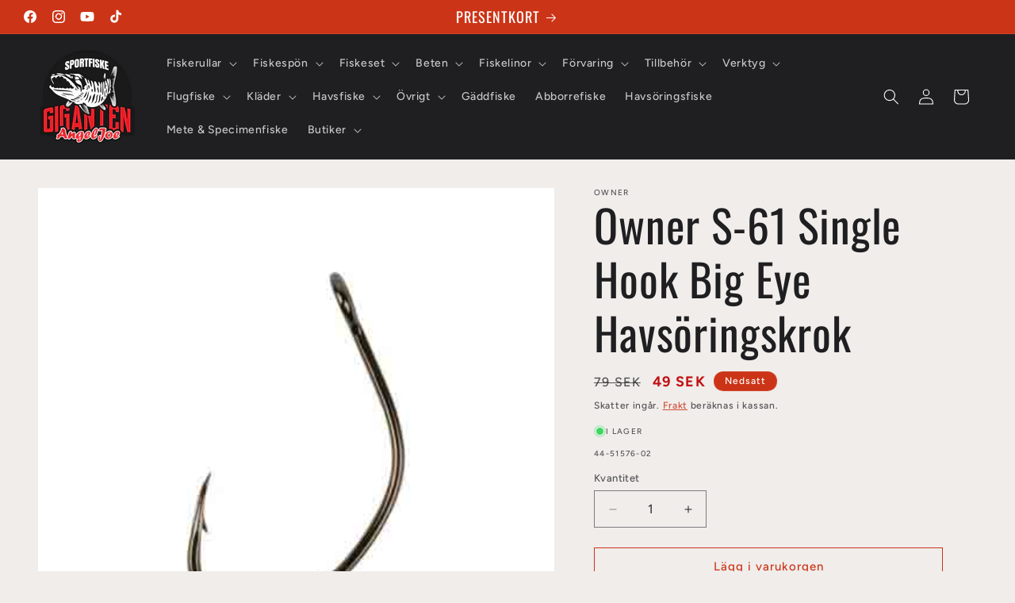

--- FILE ---
content_type: text/html; charset=utf-8
request_url: https://www.sportfiskegiganten.se/collections/havsoringsfiske/products/owner-s-61-krok-med-stor-ogla
body_size: 76165
content:
<!doctype html>
<html class="js" lang="sv">
  <head>
    <meta charset="utf-8">
    <meta http-equiv="X-UA-Compatible" content="IE=edge">
    <meta name="viewport" content="width=device-width,initial-scale=1">
    <meta name="theme-color" content="">
    <link rel="canonical" href="https://www.sportfiskegiganten.se/products/owner-s-61-krok-med-stor-ogla"><link rel="icon" type="image/png" href="//www.sportfiskegiganten.se/cdn/shop/files/GigantenAngelJoe_1a1a1a_9f3d7e2a-a1bf-4cd9-9f45-98999f0cc2d9.png?crop=center&height=32&v=1766146975&width=32"><link rel="preconnect" href="https://fonts.shopifycdn.com" crossorigin><title>
      Owner S-61 Single Hook Big Eye Havsöringskrok
 &ndash; Sportfiskegiganten</title>

    
      <meta name="description" content="Dessa kroka har brett gap, rund krokböj, överdimensionerat öga och kraftig gods. Idealisk som ersättningskrok för wobbler och skeddrag. Vår mest sålda krok till kustfisket efter havsöring!">
    

    

<meta property="og:site_name" content="Sportfiskegiganten">
<meta property="og:url" content="https://www.sportfiskegiganten.se/products/owner-s-61-krok-med-stor-ogla">
<meta property="og:title" content="Owner S-61 Single Hook Big Eye Havsöringskrok">
<meta property="og:type" content="product">
<meta property="og:description" content="Dessa kroka har brett gap, rund krokböj, överdimensionerat öga och kraftig gods. Idealisk som ersättningskrok för wobbler och skeddrag. Vår mest sålda krok till kustfisket efter havsöring!"><meta property="og:image" content="http://www.sportfiskegiganten.se/cdn/shop/products/owner-s-61-enkelkrok.jpg?v=1612285119">
  <meta property="og:image:secure_url" content="https://www.sportfiskegiganten.se/cdn/shop/products/owner-s-61-enkelkrok.jpg?v=1612285119">
  <meta property="og:image:width" content="445">
  <meta property="og:image:height" content="445"><meta property="og:price:amount" content="49">
  <meta property="og:price:currency" content="SEK"><meta name="twitter:card" content="summary_large_image">
<meta name="twitter:title" content="Owner S-61 Single Hook Big Eye Havsöringskrok">
<meta name="twitter:description" content="Dessa kroka har brett gap, rund krokböj, överdimensionerat öga och kraftig gods. Idealisk som ersättningskrok för wobbler och skeddrag. Vår mest sålda krok till kustfisket efter havsöring!">


    <script src="//www.sportfiskegiganten.se/cdn/shop/t/49/assets/constants.js?v=132983761750457495441762163336" defer="defer"></script>
    <script src="//www.sportfiskegiganten.se/cdn/shop/t/49/assets/pubsub.js?v=25310214064522200911762163337" defer="defer"></script>
    <script src="//www.sportfiskegiganten.se/cdn/shop/t/49/assets/global.js?v=7301445359237545521762163336" defer="defer"></script>
    <script src="//www.sportfiskegiganten.se/cdn/shop/t/49/assets/details-disclosure.js?v=13653116266235556501762163336" defer="defer"></script>
    <script src="//www.sportfiskegiganten.se/cdn/shop/t/49/assets/details-modal.js?v=25581673532751508451762163336" defer="defer"></script>
    <script src="//www.sportfiskegiganten.se/cdn/shop/t/49/assets/search-form.js?v=133129549252120666541762163337" defer="defer"></script><script>window.performance && window.performance.mark && window.performance.mark('shopify.content_for_header.start');</script><meta name="google-site-verification" content="lEVrg9ebdaUC5jgYnOxsBMrtmqTaXJJ2rlDDVeXXA_k">
<meta id="shopify-digital-wallet" name="shopify-digital-wallet" content="/27406139465/digital_wallets/dialog">
<link rel="alternate" hreflang="x-default" href="https://www.sportfiskegiganten.se/products/owner-s-61-krok-med-stor-ogla">
<link rel="alternate" hreflang="sv" href="https://www.sportfiskegiganten.se/products/owner-s-61-krok-med-stor-ogla">
<link rel="alternate" hreflang="en-AT" href="https://www.ggntn.com/products/owner-s-61-hook-with-big-loop">
<link rel="alternate" hreflang="sv-AT" href="https://www.ggntn.com/sv/products/owner-s-61-krok-med-stor-ogla">
<link rel="alternate" hreflang="en-BE" href="https://www.ggntn.com/products/owner-s-61-hook-with-big-loop">
<link rel="alternate" hreflang="sv-BE" href="https://www.ggntn.com/sv/products/owner-s-61-krok-med-stor-ogla">
<link rel="alternate" hreflang="en-CY" href="https://www.ggntn.com/products/owner-s-61-hook-with-big-loop">
<link rel="alternate" hreflang="sv-CY" href="https://www.ggntn.com/sv/products/owner-s-61-krok-med-stor-ogla">
<link rel="alternate" hreflang="en-EE" href="https://www.ggntn.com/products/owner-s-61-hook-with-big-loop">
<link rel="alternate" hreflang="sv-EE" href="https://www.ggntn.com/sv/products/owner-s-61-krok-med-stor-ogla">
<link rel="alternate" hreflang="en-FI" href="https://www.ggntn.com/products/owner-s-61-hook-with-big-loop">
<link rel="alternate" hreflang="sv-FI" href="https://www.ggntn.com/sv/products/owner-s-61-krok-med-stor-ogla">
<link rel="alternate" hreflang="en-FR" href="https://www.ggntn.com/products/owner-s-61-hook-with-big-loop">
<link rel="alternate" hreflang="sv-FR" href="https://www.ggntn.com/sv/products/owner-s-61-krok-med-stor-ogla">
<link rel="alternate" hreflang="en-DE" href="https://www.ggntn.com/products/owner-s-61-hook-with-big-loop">
<link rel="alternate" hreflang="sv-DE" href="https://www.ggntn.com/sv/products/owner-s-61-krok-med-stor-ogla">
<link rel="alternate" hreflang="en-GR" href="https://www.ggntn.com/products/owner-s-61-hook-with-big-loop">
<link rel="alternate" hreflang="sv-GR" href="https://www.ggntn.com/sv/products/owner-s-61-krok-med-stor-ogla">
<link rel="alternate" hreflang="en-IE" href="https://www.ggntn.com/products/owner-s-61-hook-with-big-loop">
<link rel="alternate" hreflang="sv-IE" href="https://www.ggntn.com/sv/products/owner-s-61-krok-med-stor-ogla">
<link rel="alternate" hreflang="en-IT" href="https://www.ggntn.com/products/owner-s-61-hook-with-big-loop">
<link rel="alternate" hreflang="sv-IT" href="https://www.ggntn.com/sv/products/owner-s-61-krok-med-stor-ogla">
<link rel="alternate" hreflang="en-LV" href="https://www.ggntn.com/products/owner-s-61-hook-with-big-loop">
<link rel="alternate" hreflang="sv-LV" href="https://www.ggntn.com/sv/products/owner-s-61-krok-med-stor-ogla">
<link rel="alternate" hreflang="en-LT" href="https://www.ggntn.com/products/owner-s-61-hook-with-big-loop">
<link rel="alternate" hreflang="sv-LT" href="https://www.ggntn.com/sv/products/owner-s-61-krok-med-stor-ogla">
<link rel="alternate" hreflang="en-LU" href="https://www.ggntn.com/products/owner-s-61-hook-with-big-loop">
<link rel="alternate" hreflang="sv-LU" href="https://www.ggntn.com/sv/products/owner-s-61-krok-med-stor-ogla">
<link rel="alternate" hreflang="en-MT" href="https://www.ggntn.com/products/owner-s-61-hook-with-big-loop">
<link rel="alternate" hreflang="sv-MT" href="https://www.ggntn.com/sv/products/owner-s-61-krok-med-stor-ogla">
<link rel="alternate" hreflang="en-NL" href="https://www.ggntn.com/products/owner-s-61-hook-with-big-loop">
<link rel="alternate" hreflang="sv-NL" href="https://www.ggntn.com/sv/products/owner-s-61-krok-med-stor-ogla">
<link rel="alternate" hreflang="en-PT" href="https://www.ggntn.com/products/owner-s-61-hook-with-big-loop">
<link rel="alternate" hreflang="sv-PT" href="https://www.ggntn.com/sv/products/owner-s-61-krok-med-stor-ogla">
<link rel="alternate" hreflang="en-SK" href="https://www.ggntn.com/products/owner-s-61-hook-with-big-loop">
<link rel="alternate" hreflang="sv-SK" href="https://www.ggntn.com/sv/products/owner-s-61-krok-med-stor-ogla">
<link rel="alternate" hreflang="en-SI" href="https://www.ggntn.com/products/owner-s-61-hook-with-big-loop">
<link rel="alternate" hreflang="sv-SI" href="https://www.ggntn.com/sv/products/owner-s-61-krok-med-stor-ogla">
<link rel="alternate" hreflang="en-ES" href="https://www.ggntn.com/products/owner-s-61-hook-with-big-loop">
<link rel="alternate" hreflang="sv-ES" href="https://www.ggntn.com/sv/products/owner-s-61-krok-med-stor-ogla">
<link rel="alternate" type="application/json+oembed" href="https://www.sportfiskegiganten.se/products/owner-s-61-krok-med-stor-ogla.oembed">
<script async="async" src="/checkouts/internal/preloads.js?locale=sv-SE"></script>
<script id="shopify-features" type="application/json">{"accessToken":"d808af0806b8ec385f1f1ae44fdf84d3","betas":["rich-media-storefront-analytics"],"domain":"www.sportfiskegiganten.se","predictiveSearch":true,"shopId":27406139465,"locale":"sv"}</script>
<script>var Shopify = Shopify || {};
Shopify.shop = "sfgmalmo.myshopify.com";
Shopify.locale = "sv";
Shopify.currency = {"active":"SEK","rate":"1.0"};
Shopify.country = "SE";
Shopify.theme = {"name":"GGNTN GRAY 15.4.0","id":189347791193,"schema_name":"Ride","schema_version":"15.4.0","theme_store_id":1500,"role":"main"};
Shopify.theme.handle = "null";
Shopify.theme.style = {"id":null,"handle":null};
Shopify.cdnHost = "www.sportfiskegiganten.se/cdn";
Shopify.routes = Shopify.routes || {};
Shopify.routes.root = "/";</script>
<script type="module">!function(o){(o.Shopify=o.Shopify||{}).modules=!0}(window);</script>
<script>!function(o){function n(){var o=[];function n(){o.push(Array.prototype.slice.apply(arguments))}return n.q=o,n}var t=o.Shopify=o.Shopify||{};t.loadFeatures=n(),t.autoloadFeatures=n()}(window);</script>
<script id="shop-js-analytics" type="application/json">{"pageType":"product"}</script>
<script defer="defer" async type="module" src="//www.sportfiskegiganten.se/cdn/shopifycloud/shop-js/modules/v2/client.init-shop-cart-sync_D-iVwhuG.sv.esm.js"></script>
<script defer="defer" async type="module" src="//www.sportfiskegiganten.se/cdn/shopifycloud/shop-js/modules/v2/chunk.common_D_3wwUAB.esm.js"></script>
<script type="module">
  await import("//www.sportfiskegiganten.se/cdn/shopifycloud/shop-js/modules/v2/client.init-shop-cart-sync_D-iVwhuG.sv.esm.js");
await import("//www.sportfiskegiganten.se/cdn/shopifycloud/shop-js/modules/v2/chunk.common_D_3wwUAB.esm.js");

  window.Shopify.SignInWithShop?.initShopCartSync?.({"fedCMEnabled":true,"windoidEnabled":true});

</script>
<script>(function() {
  var isLoaded = false;
  function asyncLoad() {
    if (isLoaded) return;
    isLoaded = true;
    var urls = ["https:\/\/static.mailerlite.com\/data\/a\/2992\/2992660\/universal_e9b6f1y4v0.js?shop=sfgmalmo.myshopify.com"];
    for (var i = 0; i < urls.length; i++) {
      var s = document.createElement('script');
      s.type = 'text/javascript';
      s.async = true;
      s.src = urls[i];
      var x = document.getElementsByTagName('script')[0];
      x.parentNode.insertBefore(s, x);
    }
  };
  if(window.attachEvent) {
    window.attachEvent('onload', asyncLoad);
  } else {
    window.addEventListener('load', asyncLoad, false);
  }
})();</script>
<script id="__st">var __st={"a":27406139465,"offset":3600,"reqid":"1f0e14de-edc3-4e25-a950-9a5aa3b41c02-1768640455","pageurl":"www.sportfiskegiganten.se\/collections\/havsoringsfiske\/products\/owner-s-61-krok-med-stor-ogla","u":"bda5c6959dc1","p":"product","rtyp":"product","rid":4614664978505};</script>
<script>window.ShopifyPaypalV4VisibilityTracking = true;</script>
<script id="captcha-bootstrap">!function(){'use strict';const t='contact',e='account',n='new_comment',o=[[t,t],['blogs',n],['comments',n],[t,'customer']],c=[[e,'customer_login'],[e,'guest_login'],[e,'recover_customer_password'],[e,'create_customer']],r=t=>t.map((([t,e])=>`form[action*='/${t}']:not([data-nocaptcha='true']) input[name='form_type'][value='${e}']`)).join(','),a=t=>()=>t?[...document.querySelectorAll(t)].map((t=>t.form)):[];function s(){const t=[...o],e=r(t);return a(e)}const i='password',u='form_key',d=['recaptcha-v3-token','g-recaptcha-response','h-captcha-response',i],f=()=>{try{return window.sessionStorage}catch{return}},m='__shopify_v',_=t=>t.elements[u];function p(t,e,n=!1){try{const o=window.sessionStorage,c=JSON.parse(o.getItem(e)),{data:r}=function(t){const{data:e,action:n}=t;return t[m]||n?{data:e,action:n}:{data:t,action:n}}(c);for(const[e,n]of Object.entries(r))t.elements[e]&&(t.elements[e].value=n);n&&o.removeItem(e)}catch(o){console.error('form repopulation failed',{error:o})}}const l='form_type',E='cptcha';function T(t){t.dataset[E]=!0}const w=window,h=w.document,L='Shopify',v='ce_forms',y='captcha';let A=!1;((t,e)=>{const n=(g='f06e6c50-85a8-45c8-87d0-21a2b65856fe',I='https://cdn.shopify.com/shopifycloud/storefront-forms-hcaptcha/ce_storefront_forms_captcha_hcaptcha.v1.5.2.iife.js',D={infoText:'Skyddas av hCaptcha',privacyText:'Integritet',termsText:'Villkor'},(t,e,n)=>{const o=w[L][v],c=o.bindForm;if(c)return c(t,g,e,D).then(n);var r;o.q.push([[t,g,e,D],n]),r=I,A||(h.body.append(Object.assign(h.createElement('script'),{id:'captcha-provider',async:!0,src:r})),A=!0)});var g,I,D;w[L]=w[L]||{},w[L][v]=w[L][v]||{},w[L][v].q=[],w[L][y]=w[L][y]||{},w[L][y].protect=function(t,e){n(t,void 0,e),T(t)},Object.freeze(w[L][y]),function(t,e,n,w,h,L){const[v,y,A,g]=function(t,e,n){const i=e?o:[],u=t?c:[],d=[...i,...u],f=r(d),m=r(i),_=r(d.filter((([t,e])=>n.includes(e))));return[a(f),a(m),a(_),s()]}(w,h,L),I=t=>{const e=t.target;return e instanceof HTMLFormElement?e:e&&e.form},D=t=>v().includes(t);t.addEventListener('submit',(t=>{const e=I(t);if(!e)return;const n=D(e)&&!e.dataset.hcaptchaBound&&!e.dataset.recaptchaBound,o=_(e),c=g().includes(e)&&(!o||!o.value);(n||c)&&t.preventDefault(),c&&!n&&(function(t){try{if(!f())return;!function(t){const e=f();if(!e)return;const n=_(t);if(!n)return;const o=n.value;o&&e.removeItem(o)}(t);const e=Array.from(Array(32),(()=>Math.random().toString(36)[2])).join('');!function(t,e){_(t)||t.append(Object.assign(document.createElement('input'),{type:'hidden',name:u})),t.elements[u].value=e}(t,e),function(t,e){const n=f();if(!n)return;const o=[...t.querySelectorAll(`input[type='${i}']`)].map((({name:t})=>t)),c=[...d,...o],r={};for(const[a,s]of new FormData(t).entries())c.includes(a)||(r[a]=s);n.setItem(e,JSON.stringify({[m]:1,action:t.action,data:r}))}(t,e)}catch(e){console.error('failed to persist form',e)}}(e),e.submit())}));const S=(t,e)=>{t&&!t.dataset[E]&&(n(t,e.some((e=>e===t))),T(t))};for(const o of['focusin','change'])t.addEventListener(o,(t=>{const e=I(t);D(e)&&S(e,y())}));const B=e.get('form_key'),M=e.get(l),P=B&&M;t.addEventListener('DOMContentLoaded',(()=>{const t=y();if(P)for(const e of t)e.elements[l].value===M&&p(e,B);[...new Set([...A(),...v().filter((t=>'true'===t.dataset.shopifyCaptcha))])].forEach((e=>S(e,t)))}))}(h,new URLSearchParams(w.location.search),n,t,e,['guest_login'])})(!0,!0)}();</script>
<script integrity="sha256-4kQ18oKyAcykRKYeNunJcIwy7WH5gtpwJnB7kiuLZ1E=" data-source-attribution="shopify.loadfeatures" defer="defer" src="//www.sportfiskegiganten.se/cdn/shopifycloud/storefront/assets/storefront/load_feature-a0a9edcb.js" crossorigin="anonymous"></script>
<script data-source-attribution="shopify.dynamic_checkout.dynamic.init">var Shopify=Shopify||{};Shopify.PaymentButton=Shopify.PaymentButton||{isStorefrontPortableWallets:!0,init:function(){window.Shopify.PaymentButton.init=function(){};var t=document.createElement("script");t.src="https://www.sportfiskegiganten.se/cdn/shopifycloud/portable-wallets/latest/portable-wallets.sv.js",t.type="module",document.head.appendChild(t)}};
</script>
<script data-source-attribution="shopify.dynamic_checkout.buyer_consent">
  function portableWalletsHideBuyerConsent(e){var t=document.getElementById("shopify-buyer-consent"),n=document.getElementById("shopify-subscription-policy-button");t&&n&&(t.classList.add("hidden"),t.setAttribute("aria-hidden","true"),n.removeEventListener("click",e))}function portableWalletsShowBuyerConsent(e){var t=document.getElementById("shopify-buyer-consent"),n=document.getElementById("shopify-subscription-policy-button");t&&n&&(t.classList.remove("hidden"),t.removeAttribute("aria-hidden"),n.addEventListener("click",e))}window.Shopify?.PaymentButton&&(window.Shopify.PaymentButton.hideBuyerConsent=portableWalletsHideBuyerConsent,window.Shopify.PaymentButton.showBuyerConsent=portableWalletsShowBuyerConsent);
</script>
<script>
  function portableWalletsCleanup(e){e&&e.src&&console.error("Failed to load portable wallets script "+e.src);var t=document.querySelectorAll("shopify-accelerated-checkout .shopify-payment-button__skeleton, shopify-accelerated-checkout-cart .wallet-cart-button__skeleton"),e=document.getElementById("shopify-buyer-consent");for(let e=0;e<t.length;e++)t[e].remove();e&&e.remove()}function portableWalletsNotLoadedAsModule(e){e instanceof ErrorEvent&&"string"==typeof e.message&&e.message.includes("import.meta")&&"string"==typeof e.filename&&e.filename.includes("portable-wallets")&&(window.removeEventListener("error",portableWalletsNotLoadedAsModule),window.Shopify.PaymentButton.failedToLoad=e,"loading"===document.readyState?document.addEventListener("DOMContentLoaded",window.Shopify.PaymentButton.init):window.Shopify.PaymentButton.init())}window.addEventListener("error",portableWalletsNotLoadedAsModule);
</script>

<script type="module" src="https://www.sportfiskegiganten.se/cdn/shopifycloud/portable-wallets/latest/portable-wallets.sv.js" onError="portableWalletsCleanup(this)" crossorigin="anonymous"></script>
<script nomodule>
  document.addEventListener("DOMContentLoaded", portableWalletsCleanup);
</script>

<script id='scb4127' type='text/javascript' async='' src='https://www.sportfiskegiganten.se/cdn/shopifycloud/privacy-banner/storefront-banner.js'></script><link id="shopify-accelerated-checkout-styles" rel="stylesheet" media="screen" href="https://www.sportfiskegiganten.se/cdn/shopifycloud/portable-wallets/latest/accelerated-checkout-backwards-compat.css" crossorigin="anonymous">
<style id="shopify-accelerated-checkout-cart">
        #shopify-buyer-consent {
  margin-top: 1em;
  display: inline-block;
  width: 100%;
}

#shopify-buyer-consent.hidden {
  display: none;
}

#shopify-subscription-policy-button {
  background: none;
  border: none;
  padding: 0;
  text-decoration: underline;
  font-size: inherit;
  cursor: pointer;
}

#shopify-subscription-policy-button::before {
  box-shadow: none;
}

      </style>
<script id="sections-script" data-sections="header" defer="defer" src="//www.sportfiskegiganten.se/cdn/shop/t/49/compiled_assets/scripts.js?v=12969"></script>
<script>window.performance && window.performance.mark && window.performance.mark('shopify.content_for_header.end');</script>


    <style data-shopify>
      @font-face {
  font-family: Figtree;
  font-weight: 500;
  font-style: normal;
  font-display: swap;
  src: url("//www.sportfiskegiganten.se/cdn/fonts/figtree/figtree_n5.3b6b7df38aa5986536945796e1f947445832047c.woff2") format("woff2"),
       url("//www.sportfiskegiganten.se/cdn/fonts/figtree/figtree_n5.f26bf6dcae278b0ed902605f6605fa3338e81dab.woff") format("woff");
}

      @font-face {
  font-family: Figtree;
  font-weight: 700;
  font-style: normal;
  font-display: swap;
  src: url("//www.sportfiskegiganten.se/cdn/fonts/figtree/figtree_n7.2fd9bfe01586148e644724096c9d75e8c7a90e55.woff2") format("woff2"),
       url("//www.sportfiskegiganten.se/cdn/fonts/figtree/figtree_n7.ea05de92d862f9594794ab281c4c3a67501ef5fc.woff") format("woff");
}

      @font-face {
  font-family: Figtree;
  font-weight: 500;
  font-style: italic;
  font-display: swap;
  src: url("//www.sportfiskegiganten.se/cdn/fonts/figtree/figtree_i5.969396f679a62854cf82dbf67acc5721e41351f0.woff2") format("woff2"),
       url("//www.sportfiskegiganten.se/cdn/fonts/figtree/figtree_i5.93bc1cad6c73ca9815f9777c49176dfc9d2890dd.woff") format("woff");
}

      @font-face {
  font-family: Figtree;
  font-weight: 700;
  font-style: italic;
  font-display: swap;
  src: url("//www.sportfiskegiganten.se/cdn/fonts/figtree/figtree_i7.06add7096a6f2ab742e09ec7e498115904eda1fe.woff2") format("woff2"),
       url("//www.sportfiskegiganten.se/cdn/fonts/figtree/figtree_i7.ee584b5fcaccdbb5518c0228158941f8df81b101.woff") format("woff");
}

      @font-face {
  font-family: Oswald;
  font-weight: 400;
  font-style: normal;
  font-display: swap;
  src: url("//www.sportfiskegiganten.se/cdn/fonts/oswald/oswald_n4.7760ed7a63e536050f64bb0607ff70ce07a480bd.woff2") format("woff2"),
       url("//www.sportfiskegiganten.se/cdn/fonts/oswald/oswald_n4.ae5e497f60fc686568afe76e9ff1872693c533e9.woff") format("woff");
}


      
        :root,
        .color-scheme-1 {
          --color-background: 240,237,235;
        
          --gradient-background: #f0edeb;
        

        

        --color-foreground: 31,31,33;
        --color-background-contrast: 185,171,162;
        --color-shadow: 31,31,33;
        --color-button: 204,52,23;
        --color-button-text: 255,255,255;
        --color-secondary-button: 240,237,235;
        --color-secondary-button-text: 204,52,23;
        --color-link: 204,52,23;
        --color-badge-foreground: 31,31,33;
        --color-badge-background: 240,237,235;
        --color-badge-border: 31,31,33;
        --payment-terms-background-color: rgb(240 237 235);
      }
      
        
        .color-scheme-2 {
          --color-background: 0,0,0;
        
          --gradient-background: #000000;
        

        

        --color-foreground: 255,255,255;
        --color-background-contrast: 128,128,128;
        --color-shadow: 255,255,255;
        --color-button: 255,255,255;
        --color-button-text: 31,31,33;
        --color-secondary-button: 0,0,0;
        --color-secondary-button-text: 255,255,255;
        --color-link: 255,255,255;
        --color-badge-foreground: 255,255,255;
        --color-badge-background: 0,0,0;
        --color-badge-border: 255,255,255;
        --payment-terms-background-color: rgb(0 0 0);
      }
      
        
        .color-scheme-3 {
          --color-background: 240,237,235;
        
          --gradient-background: #f0edeb;
        

        

        --color-foreground: 31,31,33;
        --color-background-contrast: 185,171,162;
        --color-shadow: 255,255,255;
        --color-button: 31,31,33;
        --color-button-text: 255,255,255;
        --color-secondary-button: 240,237,235;
        --color-secondary-button-text: 31,31,33;
        --color-link: 31,31,33;
        --color-badge-foreground: 31,31,33;
        --color-badge-background: 240,237,235;
        --color-badge-border: 31,31,33;
        --payment-terms-background-color: rgb(240 237 235);
      }
      
        
        .color-scheme-4 {
          --color-background: 204,52,23;
        
          --gradient-background: #cc3417;
        

        

        --color-foreground: 255,255,255;
        --color-background-contrast: 89,23,10;
        --color-shadow: 255,255,255;
        --color-button: 31,31,33;
        --color-button-text: 204,52,23;
        --color-secondary-button: 204,52,23;
        --color-secondary-button-text: 31,31,33;
        --color-link: 31,31,33;
        --color-badge-foreground: 255,255,255;
        --color-badge-background: 204,52,23;
        --color-badge-border: 255,255,255;
        --payment-terms-background-color: rgb(204 52 23);
      }
      
        
        .color-scheme-5 {
          --color-background: 0,252,237;
        
          --gradient-background: #00fced;
        

        

        --color-foreground: 31,31,33;
        --color-background-contrast: 0,125,117;
        --color-shadow: 255,255,255;
        --color-button: 31,31,33;
        --color-button-text: 0,252,237;
        --color-secondary-button: 0,252,237;
        --color-secondary-button-text: 31,31,33;
        --color-link: 31,31,33;
        --color-badge-foreground: 31,31,33;
        --color-badge-background: 0,252,237;
        --color-badge-border: 31,31,33;
        --payment-terms-background-color: rgb(0 252 237);
      }
      
        
        .color-scheme-42b9183f-3261-490d-8ee5-8008acb5c406 {
          --color-background: 31,31,33;
        
          --gradient-background: #1f1f21;
        

        

        --color-foreground: 255,255,255;
        --color-background-contrast: 43,43,46;
        --color-shadow: 255,255,255;
        --color-button: 204,52,23;
        --color-button-text: 31,31,33;
        --color-secondary-button: 31,31,33;
        --color-secondary-button-text: 204,52,23;
        --color-link: 204,52,23;
        --color-badge-foreground: 255,255,255;
        --color-badge-background: 31,31,33;
        --color-badge-border: 255,255,255;
        --payment-terms-background-color: rgb(31 31 33);
      }
      
        
        .color-scheme-eda05f32-c3d5-4dcb-8765-2e3f5108827f {
          --color-background: 240,237,235;
        
          --gradient-background: #f0edeb;
        

        

        --color-foreground: 255,255,255;
        --color-background-contrast: 185,171,162;
        --color-shadow: 31,31,33;
        --color-button: 204,52,23;
        --color-button-text: 255,255,255;
        --color-secondary-button: 240,237,235;
        --color-secondary-button-text: 204,52,23;
        --color-link: 204,52,23;
        --color-badge-foreground: 255,255,255;
        --color-badge-background: 240,237,235;
        --color-badge-border: 255,255,255;
        --payment-terms-background-color: rgb(240 237 235);
      }
      

      body, .color-scheme-1, .color-scheme-2, .color-scheme-3, .color-scheme-4, .color-scheme-5, .color-scheme-42b9183f-3261-490d-8ee5-8008acb5c406, .color-scheme-eda05f32-c3d5-4dcb-8765-2e3f5108827f {
        color: rgba(var(--color-foreground), 0.75);
        background-color: rgb(var(--color-background));
      }

      :root {
        --font-body-family: Figtree, sans-serif;
        --font-body-style: normal;
        --font-body-weight: 500;
        --font-body-weight-bold: 800;

        --font-heading-family: Oswald, sans-serif;
        --font-heading-style: normal;
        --font-heading-weight: 400;

        --font-body-scale: 1.0;
        --font-heading-scale: 1.4;

        --media-padding: px;
        --media-border-opacity: 0.1;
        --media-border-width: 0px;
        --media-radius: 0px;
        --media-shadow-opacity: 0.0;
        --media-shadow-horizontal-offset: 0px;
        --media-shadow-vertical-offset: 4px;
        --media-shadow-blur-radius: 5px;
        --media-shadow-visible: 0;

        --page-width: 160rem;
        --page-width-margin: 0rem;

        --product-card-image-padding: 0.0rem;
        --product-card-corner-radius: 0.0rem;
        --product-card-text-alignment: left;
        --product-card-border-width: 0.0rem;
        --product-card-border-opacity: 0.1;
        --product-card-shadow-opacity: 0.0;
        --product-card-shadow-visible: 0;
        --product-card-shadow-horizontal-offset: 0.0rem;
        --product-card-shadow-vertical-offset: 0.4rem;
        --product-card-shadow-blur-radius: 0.5rem;

        --collection-card-image-padding: 0.0rem;
        --collection-card-corner-radius: 0.0rem;
        --collection-card-text-alignment: left;
        --collection-card-border-width: 0.0rem;
        --collection-card-border-opacity: 0.1;
        --collection-card-shadow-opacity: 0.0;
        --collection-card-shadow-visible: 0;
        --collection-card-shadow-horizontal-offset: 0.0rem;
        --collection-card-shadow-vertical-offset: 0.4rem;
        --collection-card-shadow-blur-radius: 0.5rem;

        --blog-card-image-padding: 0.0rem;
        --blog-card-corner-radius: 0.0rem;
        --blog-card-text-alignment: left;
        --blog-card-border-width: 0.0rem;
        --blog-card-border-opacity: 0.1;
        --blog-card-shadow-opacity: 0.0;
        --blog-card-shadow-visible: 0;
        --blog-card-shadow-horizontal-offset: 0.0rem;
        --blog-card-shadow-vertical-offset: 0.4rem;
        --blog-card-shadow-blur-radius: 0.5rem;

        --badge-corner-radius: 4.0rem;

        --popup-border-width: 1px;
        --popup-border-opacity: 0.1;
        --popup-corner-radius: 0px;
        --popup-shadow-opacity: 0.0;
        --popup-shadow-horizontal-offset: 0px;
        --popup-shadow-vertical-offset: 4px;
        --popup-shadow-blur-radius: 5px;

        --drawer-border-width: 1px;
        --drawer-border-opacity: 0.1;
        --drawer-shadow-opacity: 0.0;
        --drawer-shadow-horizontal-offset: 0px;
        --drawer-shadow-vertical-offset: 4px;
        --drawer-shadow-blur-radius: 5px;

        --spacing-sections-desktop: 52px;
        --spacing-sections-mobile: 36px;

        --grid-desktop-vertical-spacing: 20px;
        --grid-desktop-horizontal-spacing: 4px;
        --grid-mobile-vertical-spacing: 10px;
        --grid-mobile-horizontal-spacing: 2px;

        --text-boxes-border-opacity: 0.1;
        --text-boxes-border-width: 0px;
        --text-boxes-radius: 0px;
        --text-boxes-shadow-opacity: 0.0;
        --text-boxes-shadow-visible: 0;
        --text-boxes-shadow-horizontal-offset: 0px;
        --text-boxes-shadow-vertical-offset: 4px;
        --text-boxes-shadow-blur-radius: 5px;

        --buttons-radius: 0px;
        --buttons-radius-outset: 0px;
        --buttons-border-width: 1px;
        --buttons-border-opacity: 1.0;
        --buttons-shadow-opacity: 0.0;
        --buttons-shadow-visible: 0;
        --buttons-shadow-horizontal-offset: 0px;
        --buttons-shadow-vertical-offset: 4px;
        --buttons-shadow-blur-radius: 5px;
        --buttons-border-offset: 0px;

        --inputs-radius: 0px;
        --inputs-border-width: 1px;
        --inputs-border-opacity: 0.55;
        --inputs-shadow-opacity: 0.0;
        --inputs-shadow-horizontal-offset: 0px;
        --inputs-margin-offset: 0px;
        --inputs-shadow-vertical-offset: 4px;
        --inputs-shadow-blur-radius: 5px;
        --inputs-radius-outset: 0px;

        --variant-pills-radius: 40px;
        --variant-pills-border-width: 1px;
        --variant-pills-border-opacity: 0.55;
        --variant-pills-shadow-opacity: 0.0;
        --variant-pills-shadow-horizontal-offset: 0px;
        --variant-pills-shadow-vertical-offset: 4px;
        --variant-pills-shadow-blur-radius: 5px;
      }

      *,
      *::before,
      *::after {
        box-sizing: inherit;
      }

      html {
        box-sizing: border-box;
        font-size: calc(var(--font-body-scale) * 62.5%);
        height: 100%;
      }

      body {
        display: grid;
        grid-template-rows: auto auto 1fr auto;
        grid-template-columns: 100%;
        min-height: 100%;
        margin: 0;
        font-size: 1.5rem;
        letter-spacing: 0.06rem;
        line-height: calc(1 + 0.8 / var(--font-body-scale));
        font-family: var(--font-body-family);
        font-style: var(--font-body-style);
        font-weight: var(--font-body-weight);
      }

      @media screen and (min-width: 750px) {
        body {
          font-size: 1.6rem;
        }
      }
    </style>

    <link href="//www.sportfiskegiganten.se/cdn/shop/t/49/assets/base.css?v=159841507637079171801762163335" rel="stylesheet" type="text/css" media="all" />
    <link rel="stylesheet" href="//www.sportfiskegiganten.se/cdn/shop/t/49/assets/component-cart-items.css?v=13033300910818915211762163335" media="print" onload="this.media='all'"><link href="//www.sportfiskegiganten.se/cdn/shop/t/49/assets/component-cart-drawer.css?v=39223250576183958541762163335" rel="stylesheet" type="text/css" media="all" />
      <link href="//www.sportfiskegiganten.se/cdn/shop/t/49/assets/component-cart.css?v=164708765130180853531762163335" rel="stylesheet" type="text/css" media="all" />
      <link href="//www.sportfiskegiganten.se/cdn/shop/t/49/assets/component-totals.css?v=15906652033866631521762163336" rel="stylesheet" type="text/css" media="all" />
      <link href="//www.sportfiskegiganten.se/cdn/shop/t/49/assets/component-price.css?v=47596247576480123001762163336" rel="stylesheet" type="text/css" media="all" />
      <link href="//www.sportfiskegiganten.se/cdn/shop/t/49/assets/component-discounts.css?v=152760482443307489271762163335" rel="stylesheet" type="text/css" media="all" />

      <link rel="preload" as="font" href="//www.sportfiskegiganten.se/cdn/fonts/figtree/figtree_n5.3b6b7df38aa5986536945796e1f947445832047c.woff2" type="font/woff2" crossorigin>
      

      <link rel="preload" as="font" href="//www.sportfiskegiganten.se/cdn/fonts/oswald/oswald_n4.7760ed7a63e536050f64bb0607ff70ce07a480bd.woff2" type="font/woff2" crossorigin>
      
<link href="//www.sportfiskegiganten.se/cdn/shop/t/49/assets/component-localization-form.css?v=170315343355214948141762163335" rel="stylesheet" type="text/css" media="all" />
      <script src="//www.sportfiskegiganten.se/cdn/shop/t/49/assets/localization-form.js?v=144176611646395275351762163337" defer="defer"></script><link
        rel="stylesheet"
        href="//www.sportfiskegiganten.se/cdn/shop/t/49/assets/component-predictive-search.css?v=118923337488134913561762163336"
        media="print"
        onload="this.media='all'"
      ><script>
      if (Shopify.designMode) {
        document.documentElement.classList.add('shopify-design-mode');
      }
    </script>
  <!-- BEGIN app block: shopify://apps/judge-me-reviews/blocks/judgeme_core/61ccd3b1-a9f2-4160-9fe9-4fec8413e5d8 --><!-- Start of Judge.me Core -->






<link rel="dns-prefetch" href="https://cdnwidget.judge.me">
<link rel="dns-prefetch" href="https://cdn.judge.me">
<link rel="dns-prefetch" href="https://cdn1.judge.me">
<link rel="dns-prefetch" href="https://api.judge.me">

<script data-cfasync='false' class='jdgm-settings-script'>window.jdgmSettings={"pagination":5,"disable_web_reviews":false,"badge_no_review_text":"Inga recensioner","badge_n_reviews_text":"{{ n }} recension/recensioner","badge_star_color":"#EDD85C","hide_badge_preview_if_no_reviews":false,"badge_hide_text":false,"enforce_center_preview_badge":false,"widget_title":"Kundrecensioner","widget_open_form_text":"Skriv en recension","widget_close_form_text":"Avbryt recension","widget_refresh_page_text":"Uppdatera sidan","widget_summary_text":"Baserat på {{ number_of_reviews }} recension/recensioner","widget_no_review_text":"Var först med att skriva en recension","widget_name_field_text":"Visningsnamn","widget_verified_name_field_text":"Verifierat namn (offentligt)","widget_name_placeholder_text":"Visningsnamn","widget_required_field_error_text":"Detta fält är obligatoriskt.","widget_email_field_text":"E-postadress","widget_verified_email_field_text":"Verifierad e-post (privat, kan inte redigeras)","widget_email_placeholder_text":"Din e-postadress","widget_email_field_error_text":"Ange en giltig e-postadress.","widget_rating_field_text":"Betyg","widget_review_title_field_text":"Rubrik","widget_review_title_placeholder_text":"Ge din recension en rubrik","widget_review_body_field_text":"Recensionsinnehåll","widget_review_body_placeholder_text":"Börja skriva här...","widget_pictures_field_text":"Bild/Video (valfritt)","widget_submit_review_text":"Skicka recension","widget_submit_verified_review_text":"Skicka verifierad recension","widget_submit_success_msg_with_auto_publish":"Tack! Uppdatera sidan om några ögonblick för att se din recension. Du kan ta bort eller redigera din recension genom att logga in på \u003ca href='https://judge.me/login' target='_blank' rel='nofollow noopener'\u003eJudge.me\u003c/a\u003e","widget_submit_success_msg_no_auto_publish":"Tack! Din recension kommer att publiceras så snart den har godkänts av butiksadministratören. Du kan ta bort eller redigera din recension genom att logga in på \u003ca href='https://judge.me/login' target='_blank' rel='nofollow noopener'\u003eJudge.me\u003c/a\u003e","widget_show_default_reviews_out_of_total_text":"Visar {{ n_reviews_shown }} av {{ n_reviews }} recensioner.","widget_show_all_link_text":"Visa alla","widget_show_less_link_text":"Visa färre","widget_author_said_text":"{{ reviewer_name }} sade:","widget_days_text":"{{ n }} dag/dagar sedan","widget_weeks_text":"{{ n }} vecka/veckor sedan","widget_months_text":"{{ n }} månad/månader sedan","widget_years_text":"{{ n }} år sedan","widget_yesterday_text":"Igår","widget_today_text":"Idag","widget_replied_text":"\u003e\u003e {{ shop_name }} svarade:","widget_read_more_text":"Läs mer","widget_reviewer_name_as_initial":"","widget_rating_filter_color":"#fbcd0a","widget_rating_filter_see_all_text":"Se alla recensioner","widget_sorting_most_recent_text":"Senaste","widget_sorting_highest_rating_text":"Högsta betyg","widget_sorting_lowest_rating_text":"Lägsta betyg","widget_sorting_with_pictures_text":"Bara bilder","widget_sorting_most_helpful_text":"Mest hjälpsamma","widget_open_question_form_text":"Ställ en fråga","widget_reviews_subtab_text":"Recensioner","widget_questions_subtab_text":"Frågor","widget_question_label_text":"Fråga","widget_answer_label_text":"Svar","widget_question_placeholder_text":"Skriv din fråga här","widget_submit_question_text":"Skicka fråga","widget_question_submit_success_text":"Tack för din fråga! Vi meddelar dig när den blir besvarad.","widget_star_color":"#EDD85C","verified_badge_text":"Verifierad","verified_badge_bg_color":"","verified_badge_text_color":"","verified_badge_placement":"left-of-reviewer-name","widget_review_max_height":"","widget_hide_border":false,"widget_social_share":false,"widget_thumb":false,"widget_review_location_show":false,"widget_location_format":"","all_reviews_include_out_of_store_products":true,"all_reviews_out_of_store_text":"(utanför butiken)","all_reviews_pagination":100,"all_reviews_product_name_prefix_text":"om","enable_review_pictures":true,"enable_question_anwser":false,"widget_theme":"default","review_date_format":"mm/dd/yyyy","default_sort_method":"most-recent","widget_product_reviews_subtab_text":"Produktrecensioner","widget_shop_reviews_subtab_text":"Butiksrecensioner","widget_other_products_reviews_text":"Recensioner för andra produkter","widget_store_reviews_subtab_text":"Butiksrecensioner","widget_no_store_reviews_text":"Denna butik har ännu inte fått några recensioner","widget_web_restriction_product_reviews_text":"Denna produkt har ännu inte fått några recensioner","widget_no_items_text":"Inga element hittades","widget_show_more_text":"Visa mer","widget_write_a_store_review_text":"Skriv en butiksrecension","widget_other_languages_heading":"Recensioner på andra språk","widget_translate_review_text":"Översätt recension till {{ language }}","widget_translating_review_text":"Översätter...","widget_show_original_translation_text":"Visa original ({{ language }})","widget_translate_review_failed_text":"Recensionen kunde inte översättas.","widget_translate_review_retry_text":"Försök igen","widget_translate_review_try_again_later_text":"Försök igen senare","show_product_url_for_grouped_product":false,"widget_sorting_pictures_first_text":"Bilder först","show_pictures_on_all_rev_page_mobile":false,"show_pictures_on_all_rev_page_desktop":false,"floating_tab_hide_mobile_install_preference":false,"floating_tab_button_name":"★ Recensioner","floating_tab_title":"Låt kunderna tala för oss","floating_tab_button_color":"","floating_tab_button_background_color":"","floating_tab_url":"","floating_tab_url_enabled":false,"floating_tab_tab_style":"text","all_reviews_text_badge_text":"Kunder betygsätter oss {{ shop.metafields.judgeme.all_reviews_rating | round: 1 }}/5 baserat på {{ shop.metafields.judgeme.all_reviews_count }} recensioner.","all_reviews_text_badge_text_branded_style":"{{ shop.metafields.judgeme.all_reviews_rating | round: 1 }} av 5 stjärnor baserat på {{ shop.metafields.judgeme.all_reviews_count }} recensioner","is_all_reviews_text_badge_a_link":false,"show_stars_for_all_reviews_text_badge":false,"all_reviews_text_badge_url":"","all_reviews_text_style":"branded","all_reviews_text_color_style":"judgeme_brand_color","all_reviews_text_color":"#108474","all_reviews_text_show_jm_brand":true,"featured_carousel_show_header":true,"featured_carousel_title":"Låt kunderna tala för oss","testimonials_carousel_title":"Kunderna säger oss","videos_carousel_title":"Verkliga kundberättelser","cards_carousel_title":"Kunderna säger oss","featured_carousel_count_text":"från {{ n }} recensioner","featured_carousel_add_link_to_all_reviews_page":false,"featured_carousel_url":"","featured_carousel_show_images":true,"featured_carousel_autoslide_interval":5,"featured_carousel_arrows_on_the_sides":false,"featured_carousel_height":250,"featured_carousel_width":80,"featured_carousel_image_size":0,"featured_carousel_image_height":250,"featured_carousel_arrow_color":"#eeeeee","verified_count_badge_style":"branded","verified_count_badge_orientation":"horizontal","verified_count_badge_color_style":"judgeme_brand_color","verified_count_badge_color":"#108474","is_verified_count_badge_a_link":false,"verified_count_badge_url":"","verified_count_badge_show_jm_brand":true,"widget_rating_preset_default":5,"widget_first_sub_tab":"product-reviews","widget_show_histogram":true,"widget_histogram_use_custom_color":false,"widget_pagination_use_custom_color":false,"widget_star_use_custom_color":false,"widget_verified_badge_use_custom_color":false,"widget_write_review_use_custom_color":false,"picture_reminder_submit_button":"Upload Pictures","enable_review_videos":false,"mute_video_by_default":false,"widget_sorting_videos_first_text":"Videor först","widget_review_pending_text":"Pågående","featured_carousel_items_for_large_screen":3,"social_share_options_order":"Facebook,Twitter","remove_microdata_snippet":true,"disable_json_ld":false,"enable_json_ld_products":false,"preview_badge_show_question_text":false,"preview_badge_no_question_text":"Inga frågor","preview_badge_n_question_text":"{{ number_of_questions }} fråga/frågor","qa_badge_show_icon":false,"qa_badge_position":"same-row","remove_judgeme_branding":false,"widget_add_search_bar":false,"widget_search_bar_placeholder":"Söka","widget_sorting_verified_only_text":"Endast verifierade","featured_carousel_theme":"default","featured_carousel_show_rating":true,"featured_carousel_show_title":true,"featured_carousel_show_body":true,"featured_carousel_show_date":false,"featured_carousel_show_reviewer":true,"featured_carousel_show_product":false,"featured_carousel_header_background_color":"#108474","featured_carousel_header_text_color":"#ffffff","featured_carousel_name_product_separator":"reviewed","featured_carousel_full_star_background":"#108474","featured_carousel_empty_star_background":"#dadada","featured_carousel_vertical_theme_background":"#f9fafb","featured_carousel_verified_badge_enable":true,"featured_carousel_verified_badge_color":"#108474","featured_carousel_border_style":"round","featured_carousel_review_line_length_limit":3,"featured_carousel_more_reviews_button_text":"Läs fler recensioner","featured_carousel_view_product_button_text":"Visa produkt","all_reviews_page_load_reviews_on":"scroll","all_reviews_page_load_more_text":"Ladda fler recensioner","disable_fb_tab_reviews":false,"enable_ajax_cdn_cache":false,"widget_advanced_speed_features":5,"widget_public_name_text":"visas offentligt som","default_reviewer_name":"John Smith","default_reviewer_name_has_non_latin":true,"widget_reviewer_anonymous":"Anonym","medals_widget_title":"Judge.me Recensionsmedaljer","medals_widget_background_color":"#f9fafb","medals_widget_position":"footer_all_pages","medals_widget_border_color":"#f9fafb","medals_widget_verified_text_position":"left","medals_widget_use_monochromatic_version":false,"medals_widget_elements_color":"#108474","show_reviewer_avatar":true,"widget_invalid_yt_video_url_error_text":"Inte en YouTube-video-URL","widget_max_length_field_error_text":"Ange inte mer än {0} tecken.","widget_show_country_flag":false,"widget_show_collected_via_shop_app":true,"widget_verified_by_shop_badge_style":"light","widget_verified_by_shop_text":"Verifierad av butiken","widget_show_photo_gallery":true,"widget_load_with_code_splitting":true,"widget_ugc_install_preference":false,"widget_ugc_title":"Gjord av oss, delad av dig","widget_ugc_subtitle":"Tagga oss för att se din bild visad på vår sida","widget_ugc_arrows_color":"#ffffff","widget_ugc_primary_button_text":"Köp nu","widget_ugc_primary_button_background_color":"#108474","widget_ugc_primary_button_text_color":"#ffffff","widget_ugc_primary_button_border_width":"0","widget_ugc_primary_button_border_style":"none","widget_ugc_primary_button_border_color":"#108474","widget_ugc_primary_button_border_radius":"25","widget_ugc_secondary_button_text":"Ladda mer","widget_ugc_secondary_button_background_color":"#ffffff","widget_ugc_secondary_button_text_color":"#108474","widget_ugc_secondary_button_border_width":"2","widget_ugc_secondary_button_border_style":"solid","widget_ugc_secondary_button_border_color":"#108474","widget_ugc_secondary_button_border_radius":"25","widget_ugc_reviews_button_text":"Visa recensioner","widget_ugc_reviews_button_background_color":"#ffffff","widget_ugc_reviews_button_text_color":"#108474","widget_ugc_reviews_button_border_width":"2","widget_ugc_reviews_button_border_style":"solid","widget_ugc_reviews_button_border_color":"#108474","widget_ugc_reviews_button_border_radius":"25","widget_ugc_reviews_button_link_to":"judgeme-reviews-page","widget_ugc_show_post_date":true,"widget_ugc_max_width":"800","widget_rating_metafield_value_type":true,"widget_primary_color":"#232323","widget_enable_secondary_color":false,"widget_secondary_color":"#edf5f5","widget_summary_average_rating_text":"{{ average_rating }} av 5","widget_media_grid_title":"Kundfoton och videor","widget_media_grid_see_more_text":"Se mer","widget_round_style":false,"widget_show_product_medals":true,"widget_verified_by_judgeme_text":"Verifierad av Judge.me","widget_show_store_medals":true,"widget_verified_by_judgeme_text_in_store_medals":"Verifierad av Judge.me","widget_media_field_exceed_quantity_message":"Tyvärr kan vi bara acceptera {{ max_media }} för en recension.","widget_media_field_exceed_limit_message":"{{ file_name }} är för stor, välj en {{ media_type }} mindre än {{ size_limit }}MB.","widget_review_submitted_text":"Recension inskickad!","widget_question_submitted_text":"Fråga inskickad!","widget_close_form_text_question":"Avbryt","widget_write_your_answer_here_text":"Skriv ditt svar här","widget_enabled_branded_link":true,"widget_show_collected_by_judgeme":true,"widget_reviewer_name_color":"","widget_write_review_text_color":"","widget_write_review_bg_color":"","widget_collected_by_judgeme_text":"insamlad av Judge.me","widget_pagination_type":"standard","widget_load_more_text":"Ladda mer","widget_load_more_color":"#108474","widget_full_review_text":"Fullständig recension","widget_read_more_reviews_text":"Läs fler recensioner","widget_read_questions_text":"Läs frågor","widget_questions_and_answers_text":"Frågor och svar","widget_verified_by_text":"Verifierad av","widget_verified_text":"Verifierad","widget_number_of_reviews_text":"{{ number_of_reviews }} recensioner","widget_back_button_text":"Tillbaka","widget_next_button_text":"Nästa","widget_custom_forms_filter_button":"Filter","custom_forms_style":"horizontal","widget_show_review_information":false,"how_reviews_are_collected":"Hur samlas recensioner in?","widget_show_review_keywords":false,"widget_gdpr_statement":"Hur vi använder dina uppgifter: Vi kontaktar dig endast angående den recension du lämnat, och endast om det är nödvändigt. Genom att skicka in din recension godkänner du Judge.me's \u003ca href='https://judge.me/terms' target='_blank' rel='nofollow noopener'\u003evillkor\u003c/a\u003e, \u003ca href='https://judge.me/privacy' target='_blank' rel='nofollow noopener'\u003eintegritetspolicy\u003c/a\u003e och \u003ca href='https://judge.me/content-policy' target='_blank' rel='nofollow noopener'\u003einnehållspolicy\u003c/a\u003e.","widget_multilingual_sorting_enabled":false,"widget_translate_review_content_enabled":false,"widget_translate_review_content_method":"manual","popup_widget_review_selection":"automatically_with_pictures","popup_widget_round_border_style":true,"popup_widget_show_title":true,"popup_widget_show_body":true,"popup_widget_show_reviewer":false,"popup_widget_show_product":true,"popup_widget_show_pictures":true,"popup_widget_use_review_picture":true,"popup_widget_show_on_home_page":true,"popup_widget_show_on_product_page":true,"popup_widget_show_on_collection_page":true,"popup_widget_show_on_cart_page":true,"popup_widget_position":"bottom_left","popup_widget_first_review_delay":5,"popup_widget_duration":5,"popup_widget_interval":5,"popup_widget_review_count":5,"popup_widget_hide_on_mobile":true,"review_snippet_widget_round_border_style":true,"review_snippet_widget_card_color":"#FFFFFF","review_snippet_widget_slider_arrows_background_color":"#FFFFFF","review_snippet_widget_slider_arrows_color":"#000000","review_snippet_widget_star_color":"#108474","show_product_variant":false,"all_reviews_product_variant_label_text":"Variant: ","widget_show_verified_branding":true,"widget_ai_summary_title":"Kunder säger","widget_ai_summary_disclaimer":"AI-driven recensionssammanfattning baserad på senaste kundrecensioner","widget_show_ai_summary":false,"widget_show_ai_summary_bg":false,"widget_show_review_title_input":true,"redirect_reviewers_invited_via_email":"review_widget","request_store_review_after_product_review":false,"request_review_other_products_in_order":false,"review_form_color_scheme":"default","review_form_corner_style":"square","review_form_star_color":{},"review_form_text_color":"#333333","review_form_background_color":"#ffffff","review_form_field_background_color":"#fafafa","review_form_button_color":{},"review_form_button_text_color":"#ffffff","review_form_modal_overlay_color":"#000000","review_content_screen_title_text":"Hur skulle du betygsätta denna produkt?","review_content_introduction_text":"Vi skulle uppskatta om du vill dela med dig lite om din upplevelse.","store_review_form_title_text":"Hur skulle du betygsätta denna butik?","store_review_form_introduction_text":"Vi skulle uppskatta om du vill dela med dig lite om din upplevelse.","show_review_guidance_text":true,"one_star_review_guidance_text":"Dålig","five_star_review_guidance_text":"Bra","customer_information_screen_title_text":"Om dig","customer_information_introduction_text":"Berätta gärna mer om dig.","custom_questions_screen_title_text":"Din upplevelse mer i detalj","custom_questions_introduction_text":"Här är några frågor som hjälper oss att förstå mer om din upplevelse.","review_submitted_screen_title_text":"Tack för din recension!","review_submitted_screen_thank_you_text":"Vi behandlar den och den kommer att visas i butiken snart.","review_submitted_screen_email_verification_text":"Vänligen bekräfta din e-post genom att klicka på länken vi just skickade dig. Detta hjälper oss att hålla recensionerna autentiska.","review_submitted_request_store_review_text":"Vill du dela din shoppingupplevelse med oss?","review_submitted_review_other_products_text":"Vill du recensera dessa produkter?","store_review_screen_title_text":"Vill du dela din upplevelse av shopping med oss?","store_review_introduction_text":"Vi uppskattar din feedback och använder den för att förbättra. Vänligen dela med dig om du har några tankar eller förslag.","reviewer_media_screen_title_picture_text":"Dela en bild","reviewer_media_introduction_picture_text":"Ladda upp en bild för att stödja din recension.","reviewer_media_screen_title_video_text":"Dela en video","reviewer_media_introduction_video_text":"Ladda upp en video för att stödja din recension.","reviewer_media_screen_title_picture_or_video_text":"Dela en bild eller video","reviewer_media_introduction_picture_or_video_text":"Ladda upp en bild eller video för att stödja din recension.","reviewer_media_youtube_url_text":"Klistra in din Youtube-URL här","advanced_settings_next_step_button_text":"Nästa","advanced_settings_close_review_button_text":"Stäng","modal_write_review_flow":false,"write_review_flow_required_text":"Obligatoriskt","write_review_flow_privacy_message_text":"Vi respekterar din integritet.","write_review_flow_anonymous_text":"Anonym recension","write_review_flow_visibility_text":"Detta kommer inte att vara synligt för andra kunder.","write_review_flow_multiple_selection_help_text":"Välj så många du vill","write_review_flow_single_selection_help_text":"Välj ett alternativ","write_review_flow_required_field_error_text":"Detta fält är obligatoriskt","write_review_flow_invalid_email_error_text":"Vänligen ange en giltig e-postadress","write_review_flow_max_length_error_text":"Max. {{ max_length }} tecken.","write_review_flow_media_upload_text":"\u003cb\u003eKlicka för att ladda upp\u003c/b\u003e eller dra och släpp","write_review_flow_gdpr_statement":"Vi kontaktar dig endast om din recension om det är nödvändigt. Genom att skicka in din recension godkänner du våra \u003ca href='https://judge.me/terms' target='_blank' rel='nofollow noopener'\u003evillkor\u003c/a\u003e och \u003ca href='https://judge.me/privacy' target='_blank' rel='nofollow noopener'\u003eintegritetspolicy\u003c/a\u003e.","rating_only_reviews_enabled":false,"show_negative_reviews_help_screen":false,"new_review_flow_help_screen_rating_threshold":3,"negative_review_resolution_screen_title_text":"Berätta mer för oss","negative_review_resolution_text":"Din upplevelse är viktig för oss. Om det fanns problem med ditt köp, finns vi här för att hjälpa. Tveka inte att kontakta oss, vi skulle älska att få möjligheten att rätta till saker.","negative_review_resolution_button_text":"Kontakta oss","negative_review_resolution_proceed_with_review_text":"Lämna en recension","negative_review_resolution_subject":"Problem med köp från {{ shop_name }}.{{ order_name }}","preview_badge_collection_page_install_status":false,"widget_review_custom_css":"","preview_badge_custom_css":"","preview_badge_stars_count":"5-stars","featured_carousel_custom_css":"","floating_tab_custom_css":"","all_reviews_widget_custom_css":"","medals_widget_custom_css":"","verified_badge_custom_css":"","all_reviews_text_custom_css":"","transparency_badges_collected_via_store_invite":false,"transparency_badges_from_another_provider":false,"transparency_badges_collected_from_store_visitor":false,"transparency_badges_collected_by_verified_review_provider":false,"transparency_badges_earned_reward":false,"transparency_badges_collected_via_store_invite_text":"Recensioner samlade via butiksinvitation","transparency_badges_from_another_provider_text":"Recensioner samlade från en annan provider","transparency_badges_collected_from_store_visitor_text":"Recensioner samlade från en butiksbesökare","transparency_badges_written_in_google_text":"Recension skriven i Google","transparency_badges_written_in_etsy_text":"Recension skriven i Etsy","transparency_badges_written_in_shop_app_text":"Recension skriven i Shop App","transparency_badges_earned_reward_text":"Recensionen har fått en belöning för en framtida beställning","product_review_widget_per_page":10,"widget_store_review_label_text":"Butiksrecension","checkout_comment_extension_title_on_product_page":"Customer Comments","checkout_comment_extension_num_latest_comment_show":5,"checkout_comment_extension_format":"name_and_timestamp","checkout_comment_customer_name":"last_initial","checkout_comment_comment_notification":true,"preview_badge_collection_page_install_preference":false,"preview_badge_home_page_install_preference":false,"preview_badge_product_page_install_preference":false,"review_widget_install_preference":"","review_carousel_install_preference":false,"floating_reviews_tab_install_preference":"none","verified_reviews_count_badge_install_preference":false,"all_reviews_text_install_preference":false,"review_widget_best_location":false,"judgeme_medals_install_preference":false,"review_widget_revamp_enabled":false,"review_widget_qna_enabled":false,"review_widget_header_theme":"minimal","review_widget_widget_title_enabled":true,"review_widget_header_text_size":"medium","review_widget_header_text_weight":"regular","review_widget_average_rating_style":"compact","review_widget_bar_chart_enabled":true,"review_widget_bar_chart_type":"numbers","review_widget_bar_chart_style":"standard","review_widget_expanded_media_gallery_enabled":false,"review_widget_reviews_section_theme":"standard","review_widget_image_style":"thumbnails","review_widget_review_image_ratio":"square","review_widget_stars_size":"medium","review_widget_verified_badge":"standard_text","review_widget_review_title_text_size":"medium","review_widget_review_text_size":"medium","review_widget_review_text_length":"medium","review_widget_number_of_columns_desktop":3,"review_widget_carousel_transition_speed":5,"review_widget_custom_questions_answers_display":"always","review_widget_button_text_color":"#FFFFFF","review_widget_text_color":"#000000","review_widget_lighter_text_color":"#7B7B7B","review_widget_corner_styling":"soft","review_widget_review_word_singular":"recension","review_widget_review_word_plural":"recensioner","review_widget_voting_label":"Användbar?","review_widget_shop_reply_label":"Svar från {{ shop_name }}:","review_widget_filters_title":"Filter","qna_widget_question_word_singular":"Fråga","qna_widget_question_word_plural":"Frågor","qna_widget_answer_reply_label":"Svar från {{ answerer_name }}:","qna_content_screen_title_text":"Fråga om denna produkt","qna_widget_question_required_field_error_text":"Vänligen ange din fråga.","qna_widget_flow_gdpr_statement":"Vi kommer endast att kontakta dig om din fråga om det är nödvändigt. Genom att skicka in din fråga godkänner du våra \u003ca href='https://judge.me/terms' target='_blank' rel='nofollow noopener'\u003evillkor\u003c/a\u003e och \u003ca href='https://judge.me/privacy' target='_blank' rel='nofollow noopener'\u003eintegritetspolicy\u003c/a\u003e.","qna_widget_question_submitted_text":"Tack för din fråga!","qna_widget_close_form_text_question":"Stäng","qna_widget_question_submit_success_text":"Vi kommer informera dig via e-post när vi svarar på din fråga.","all_reviews_widget_v2025_enabled":false,"all_reviews_widget_v2025_header_theme":"default","all_reviews_widget_v2025_widget_title_enabled":true,"all_reviews_widget_v2025_header_text_size":"medium","all_reviews_widget_v2025_header_text_weight":"regular","all_reviews_widget_v2025_average_rating_style":"compact","all_reviews_widget_v2025_bar_chart_enabled":true,"all_reviews_widget_v2025_bar_chart_type":"numbers","all_reviews_widget_v2025_bar_chart_style":"standard","all_reviews_widget_v2025_expanded_media_gallery_enabled":false,"all_reviews_widget_v2025_show_store_medals":true,"all_reviews_widget_v2025_show_photo_gallery":true,"all_reviews_widget_v2025_show_review_keywords":false,"all_reviews_widget_v2025_show_ai_summary":false,"all_reviews_widget_v2025_show_ai_summary_bg":false,"all_reviews_widget_v2025_add_search_bar":false,"all_reviews_widget_v2025_default_sort_method":"most-recent","all_reviews_widget_v2025_reviews_per_page":10,"all_reviews_widget_v2025_reviews_section_theme":"default","all_reviews_widget_v2025_image_style":"thumbnails","all_reviews_widget_v2025_review_image_ratio":"square","all_reviews_widget_v2025_stars_size":"medium","all_reviews_widget_v2025_verified_badge":"bold_badge","all_reviews_widget_v2025_review_title_text_size":"medium","all_reviews_widget_v2025_review_text_size":"medium","all_reviews_widget_v2025_review_text_length":"medium","all_reviews_widget_v2025_number_of_columns_desktop":3,"all_reviews_widget_v2025_carousel_transition_speed":5,"all_reviews_widget_v2025_custom_questions_answers_display":"always","all_reviews_widget_v2025_show_product_variant":false,"all_reviews_widget_v2025_show_reviewer_avatar":true,"all_reviews_widget_v2025_reviewer_name_as_initial":"","all_reviews_widget_v2025_review_location_show":false,"all_reviews_widget_v2025_location_format":"","all_reviews_widget_v2025_show_country_flag":false,"all_reviews_widget_v2025_verified_by_shop_badge_style":"light","all_reviews_widget_v2025_social_share":false,"all_reviews_widget_v2025_social_share_options_order":"Facebook,Twitter,LinkedIn,Pinterest","all_reviews_widget_v2025_pagination_type":"standard","all_reviews_widget_v2025_button_text_color":"#FFFFFF","all_reviews_widget_v2025_text_color":"#000000","all_reviews_widget_v2025_lighter_text_color":"#7B7B7B","all_reviews_widget_v2025_corner_styling":"soft","all_reviews_widget_v2025_title":"Kundrecensioner","all_reviews_widget_v2025_ai_summary_title":"Kunder säger om denna butik","all_reviews_widget_v2025_no_review_text":"Bli den första att skriva en recension","platform":"shopify","branding_url":"https://app.judge.me/reviews/stores/www.sportfiskegiganten.se","branding_text":"Drivs av Judge.me","locale":"en","reply_name":"Sportfiskegiganten","widget_version":"3.0","footer":true,"autopublish":true,"review_dates":true,"enable_custom_form":false,"shop_use_review_site":true,"shop_locale":"sv","enable_multi_locales_translations":false,"show_review_title_input":true,"review_verification_email_status":"always","can_be_branded":true,"reply_name_text":"Sportfiskegiganten"};</script> <style class='jdgm-settings-style'>﻿.jdgm-xx{left:0}:root{--jdgm-primary-color: #232323;--jdgm-secondary-color: rgba(35,35,35,0.1);--jdgm-star-color: #EDD85C;--jdgm-write-review-text-color: white;--jdgm-write-review-bg-color: #232323;--jdgm-paginate-color: #232323;--jdgm-border-radius: 0;--jdgm-reviewer-name-color: #232323}.jdgm-histogram__bar-content{background-color:#232323}.jdgm-rev[data-verified-buyer=true] .jdgm-rev__icon.jdgm-rev__icon:after,.jdgm-rev__buyer-badge.jdgm-rev__buyer-badge{color:white;background-color:#232323}.jdgm-review-widget--small .jdgm-gallery.jdgm-gallery .jdgm-gallery__thumbnail-link:nth-child(8) .jdgm-gallery__thumbnail-wrapper.jdgm-gallery__thumbnail-wrapper:before{content:"Se mer"}@media only screen and (min-width: 768px){.jdgm-gallery.jdgm-gallery .jdgm-gallery__thumbnail-link:nth-child(8) .jdgm-gallery__thumbnail-wrapper.jdgm-gallery__thumbnail-wrapper:before{content:"Se mer"}}.jdgm-preview-badge .jdgm-star.jdgm-star{color:#EDD85C}.jdgm-author-all-initials{display:none !important}.jdgm-author-last-initial{display:none !important}.jdgm-rev-widg__title{visibility:hidden}.jdgm-rev-widg__summary-text{visibility:hidden}.jdgm-prev-badge__text{visibility:hidden}.jdgm-rev__prod-link-prefix:before{content:'om'}.jdgm-rev__variant-label:before{content:'Variant: '}.jdgm-rev__out-of-store-text:before{content:'(utanför butiken)'}@media only screen and (min-width: 768px){.jdgm-rev__pics .jdgm-rev_all-rev-page-picture-separator,.jdgm-rev__pics .jdgm-rev__product-picture{display:none}}@media only screen and (max-width: 768px){.jdgm-rev__pics .jdgm-rev_all-rev-page-picture-separator,.jdgm-rev__pics .jdgm-rev__product-picture{display:none}}.jdgm-preview-badge[data-template="product"]{display:none !important}.jdgm-preview-badge[data-template="collection"]{display:none !important}.jdgm-preview-badge[data-template="index"]{display:none !important}.jdgm-review-widget[data-from-snippet="true"]{display:none !important}.jdgm-verified-count-badget[data-from-snippet="true"]{display:none !important}.jdgm-carousel-wrapper[data-from-snippet="true"]{display:none !important}.jdgm-all-reviews-text[data-from-snippet="true"]{display:none !important}.jdgm-medals-section[data-from-snippet="true"]{display:none !important}.jdgm-ugc-media-wrapper[data-from-snippet="true"]{display:none !important}.jdgm-rev__transparency-badge[data-badge-type="review_collected_via_store_invitation"]{display:none !important}.jdgm-rev__transparency-badge[data-badge-type="review_collected_from_another_provider"]{display:none !important}.jdgm-rev__transparency-badge[data-badge-type="review_collected_from_store_visitor"]{display:none !important}.jdgm-rev__transparency-badge[data-badge-type="review_written_in_etsy"]{display:none !important}.jdgm-rev__transparency-badge[data-badge-type="review_written_in_google_business"]{display:none !important}.jdgm-rev__transparency-badge[data-badge-type="review_written_in_shop_app"]{display:none !important}.jdgm-rev__transparency-badge[data-badge-type="review_earned_for_future_purchase"]{display:none !important}.jdgm-review-snippet-widget .jdgm-rev-snippet-widget__cards-container .jdgm-rev-snippet-card{border-radius:8px;background:#fff}.jdgm-review-snippet-widget .jdgm-rev-snippet-widget__cards-container .jdgm-rev-snippet-card__rev-rating .jdgm-star{color:#108474}.jdgm-review-snippet-widget .jdgm-rev-snippet-widget__prev-btn,.jdgm-review-snippet-widget .jdgm-rev-snippet-widget__next-btn{border-radius:50%;background:#fff}.jdgm-review-snippet-widget .jdgm-rev-snippet-widget__prev-btn>svg,.jdgm-review-snippet-widget .jdgm-rev-snippet-widget__next-btn>svg{fill:#000}.jdgm-full-rev-modal.rev-snippet-widget .jm-mfp-container .jm-mfp-content,.jdgm-full-rev-modal.rev-snippet-widget .jm-mfp-container .jdgm-full-rev__icon,.jdgm-full-rev-modal.rev-snippet-widget .jm-mfp-container .jdgm-full-rev__pic-img,.jdgm-full-rev-modal.rev-snippet-widget .jm-mfp-container .jdgm-full-rev__reply{border-radius:8px}.jdgm-full-rev-modal.rev-snippet-widget .jm-mfp-container .jdgm-full-rev[data-verified-buyer="true"] .jdgm-full-rev__icon::after{border-radius:8px}.jdgm-full-rev-modal.rev-snippet-widget .jm-mfp-container .jdgm-full-rev .jdgm-rev__buyer-badge{border-radius:calc( 8px / 2 )}.jdgm-full-rev-modal.rev-snippet-widget .jm-mfp-container .jdgm-full-rev .jdgm-full-rev__replier::before{content:'Sportfiskegiganten'}.jdgm-full-rev-modal.rev-snippet-widget .jm-mfp-container .jdgm-full-rev .jdgm-full-rev__product-button{border-radius:calc( 8px * 6 )}
</style> <style class='jdgm-settings-style'></style>

  
  
  
  <style class='jdgm-miracle-styles'>
  @-webkit-keyframes jdgm-spin{0%{-webkit-transform:rotate(0deg);-ms-transform:rotate(0deg);transform:rotate(0deg)}100%{-webkit-transform:rotate(359deg);-ms-transform:rotate(359deg);transform:rotate(359deg)}}@keyframes jdgm-spin{0%{-webkit-transform:rotate(0deg);-ms-transform:rotate(0deg);transform:rotate(0deg)}100%{-webkit-transform:rotate(359deg);-ms-transform:rotate(359deg);transform:rotate(359deg)}}@font-face{font-family:'JudgemeStar';src:url("[data-uri]") format("woff");font-weight:normal;font-style:normal}.jdgm-star{font-family:'JudgemeStar';display:inline !important;text-decoration:none !important;padding:0 4px 0 0 !important;margin:0 !important;font-weight:bold;opacity:1;-webkit-font-smoothing:antialiased;-moz-osx-font-smoothing:grayscale}.jdgm-star:hover{opacity:1}.jdgm-star:last-of-type{padding:0 !important}.jdgm-star.jdgm--on:before{content:"\e000"}.jdgm-star.jdgm--off:before{content:"\e001"}.jdgm-star.jdgm--half:before{content:"\e002"}.jdgm-widget *{margin:0;line-height:1.4;-webkit-box-sizing:border-box;-moz-box-sizing:border-box;box-sizing:border-box;-webkit-overflow-scrolling:touch}.jdgm-hidden{display:none !important;visibility:hidden !important}.jdgm-temp-hidden{display:none}.jdgm-spinner{width:40px;height:40px;margin:auto;border-radius:50%;border-top:2px solid #eee;border-right:2px solid #eee;border-bottom:2px solid #eee;border-left:2px solid #ccc;-webkit-animation:jdgm-spin 0.8s infinite linear;animation:jdgm-spin 0.8s infinite linear}.jdgm-prev-badge{display:block !important}

</style>


  
  
   


<script data-cfasync='false' class='jdgm-script'>
!function(e){window.jdgm=window.jdgm||{},jdgm.CDN_HOST="https://cdnwidget.judge.me/",jdgm.CDN_HOST_ALT="https://cdn2.judge.me/cdn/widget_frontend/",jdgm.API_HOST="https://api.judge.me/",jdgm.CDN_BASE_URL="https://cdn.shopify.com/extensions/019bc7fe-07a5-7fc5-85e3-4a4175980733/judgeme-extensions-296/assets/",
jdgm.docReady=function(d){(e.attachEvent?"complete"===e.readyState:"loading"!==e.readyState)?
setTimeout(d,0):e.addEventListener("DOMContentLoaded",d)},jdgm.loadCSS=function(d,t,o,a){
!o&&jdgm.loadCSS.requestedUrls.indexOf(d)>=0||(jdgm.loadCSS.requestedUrls.push(d),
(a=e.createElement("link")).rel="stylesheet",a.class="jdgm-stylesheet",a.media="nope!",
a.href=d,a.onload=function(){this.media="all",t&&setTimeout(t)},e.body.appendChild(a))},
jdgm.loadCSS.requestedUrls=[],jdgm.loadJS=function(e,d){var t=new XMLHttpRequest;
t.onreadystatechange=function(){4===t.readyState&&(Function(t.response)(),d&&d(t.response))},
t.open("GET",e),t.onerror=function(){if(e.indexOf(jdgm.CDN_HOST)===0&&jdgm.CDN_HOST_ALT!==jdgm.CDN_HOST){var f=e.replace(jdgm.CDN_HOST,jdgm.CDN_HOST_ALT);jdgm.loadJS(f,d)}},t.send()},jdgm.docReady((function(){(window.jdgmLoadCSS||e.querySelectorAll(
".jdgm-widget, .jdgm-all-reviews-page").length>0)&&(jdgmSettings.widget_load_with_code_splitting?
parseFloat(jdgmSettings.widget_version)>=3?jdgm.loadCSS(jdgm.CDN_HOST+"widget_v3/base.css"):
jdgm.loadCSS(jdgm.CDN_HOST+"widget/base.css"):jdgm.loadCSS(jdgm.CDN_HOST+"shopify_v2.css"),
jdgm.loadJS(jdgm.CDN_HOST+"loa"+"der.js"))}))}(document);
</script>
<noscript><link rel="stylesheet" type="text/css" media="all" href="https://cdnwidget.judge.me/shopify_v2.css"></noscript>

<!-- BEGIN app snippet: theme_fix_tags --><script>
  (function() {
    var jdgmThemeFixes = {"81672110153":{"html":"","css":".jdgm-prev-badge.jdgm--js {\n    margin-bottom: 5px !important;\n}\n\n.jdgm-rev-widg__summary-text {\n    display: none !important;\n}\n\n.jdgm-rev-widg__summary {\n    display: none !important;\n}\n","js":""}};
    if (!jdgmThemeFixes) return;
    var thisThemeFix = jdgmThemeFixes[Shopify.theme.id];
    if (!thisThemeFix) return;

    if (thisThemeFix.html) {
      document.addEventListener("DOMContentLoaded", function() {
        var htmlDiv = document.createElement('div');
        htmlDiv.classList.add('jdgm-theme-fix-html');
        htmlDiv.innerHTML = thisThemeFix.html;
        document.body.append(htmlDiv);
      });
    };

    if (thisThemeFix.css) {
      var styleTag = document.createElement('style');
      styleTag.classList.add('jdgm-theme-fix-style');
      styleTag.innerHTML = thisThemeFix.css;
      document.head.append(styleTag);
    };

    if (thisThemeFix.js) {
      var scriptTag = document.createElement('script');
      scriptTag.classList.add('jdgm-theme-fix-script');
      scriptTag.innerHTML = thisThemeFix.js;
      document.head.append(scriptTag);
    };
  })();
</script>
<!-- END app snippet -->
<!-- End of Judge.me Core -->



<!-- END app block --><!-- BEGIN app block: shopify://apps/sami-product-labels/blocks/app-embed-block/b9b44663-5d51-4be1-8104-faedd68da8c5 --><script type="text/javascript">
  window.Samita = window.Samita || {};
  Samita.ProductLabels = Samita.ProductLabels || {};
  Samita.ProductLabels.locale  = {"shop_locale":{"locale":"sv","enabled":true,"primary":true,"published":true}};
  Samita.ProductLabels.page = {title : document.title.replaceAll('"', "'"), href : window.location.href, type: "product", page_id: "624123347289"};
  Samita.ProductLabels.dataShop = Samita.ProductLabels.dataShop || {};Samita.ProductLabels.dataShop = {"install":1,"configuration":{"money_format":"{{amount_no_decimals}} kr"},"pricing":{"plan":"FREE","features":{"chose_product_form_collections_tag":false,"design_custom_unlimited_position":false,"design_countdown_timer_label_badge":false,"design_text_hover_label_badge":false,"label_display_product_page_first_image":false,"choose_product_variants":false,"conditions_specific_products":20,"conditions_include_exclude_product_tag":false,"conditions_inventory_status":false,"conditions_sale_products":false,"conditions_customer_tag":false,"conditions_products_created_published":false,"conditions_set_visibility_date_time":false,"images_samples":{"collections":["free_labels","custom","suggestions_for_you","all"]},"badges_labels_conditions":{"fields":["ALL","PRODUCTS"]}}},"settings":{"notUseSearchFileApp":true,"general":{"maximum_condition":"3"},"watermark":true,"done_fix_offer":true,"translations":{"default":{"Days":"d","Hours":"h","Minutes":"m","Seconds":"s"}}},"url":"sfgmalmo.myshopify.com","api_url":"","app_url":"https://label.samita.io/"};Samita.ProductLabels.dataShop.configuration.money_format = "{{amount_no_decimals}} kr";if (typeof Shopify!= "undefined" && Shopify?.theme?.role != "main") {Samita.ProductLabels.dataShop.settings.notUseSearchFileApp = false;}
  Samita.ProductLabels.theme_id =null;
  Samita.ProductLabels.products = Samita.ProductLabels.products || [];Samita.ProductLabels.product ={"id":4614664978505,"title":"Owner S-61 Single Hook Big Eye Havsöringskrok","handle":"owner-s-61-krok-med-stor-ogla","description":"\u003cmeta charset=\"utf-8\"\u003e\n\u003cp data-mce-fragment=\"1\"\u003eDessa kroka har brett gap, rund krokböj, överdimensionerat öga och kraftig gods. Idealisk som ersättningskrok för wobbler och skeddrag.\u003c\/p\u003e\n\u003cp data-mce-fragment=\"1\"\u003e\u003cstrong\u003eVår mest sålda krok till kustfisket efter havsöring!\u003c\/strong\u003e\u003c\/p\u003e","published_at":"2024-11-25T14:10:24+01:00","created_at":"2021-02-02T17:58:37+01:00","vendor":"Owner","type":"Krokar","tags":["Fisketyp_Havsöring","Krok_Allt","Krok_Enkelkrok","Varumärke_Owner"],"price":4900,"price_min":4900,"price_max":5900,"available":true,"price_varies":true,"compare_at_price":7900,"compare_at_price_min":7900,"compare_at_price_max":7900,"compare_at_price_varies":false,"variants":[{"id":54293003141465,"title":"#2 (9-pack)","option1":"#2 (9-pack)","option2":null,"option3":null,"sku":"44-51576-02","requires_shipping":true,"taxable":true,"featured_image":null,"available":true,"name":"Owner S-61 Single Hook Big Eye Havsöringskrok - #2 (9-pack)","public_title":"#2 (9-pack)","options":["#2 (9-pack)"],"price":4900,"weight":100,"compare_at_price":7900,"inventory_management":"shopify","barcode":"4953873086748","requires_selling_plan":false,"selling_plan_allocations":[]},{"id":31930054541385,"title":"#1\/0 (9-pack)","option1":"#1\/0 (9-pack)","option2":null,"option3":null,"sku":"44-51576-1\/0","requires_shipping":true,"taxable":true,"featured_image":null,"available":false,"name":"Owner S-61 Single Hook Big Eye Havsöringskrok - #1\/0 (9-pack)","public_title":"#1\/0 (9-pack)","options":["#1\/0 (9-pack)"],"price":5900,"weight":100,"compare_at_price":7900,"inventory_management":"shopify","barcode":"4953873086755","requires_selling_plan":false,"selling_plan_allocations":[]},{"id":31930054574153,"title":"#3\/0 (7-pack)","option1":"#3\/0 (7-pack)","option2":null,"option3":null,"sku":"44-51576-3\/0","requires_shipping":true,"taxable":true,"featured_image":null,"available":true,"name":"Owner S-61 Single Hook Big Eye Havsöringskrok - #3\/0 (7-pack)","public_title":"#3\/0 (7-pack)","options":["#3\/0 (7-pack)"],"price":5900,"weight":100,"compare_at_price":7900,"inventory_management":"shopify","barcode":"4953873086762","requires_selling_plan":false,"selling_plan_allocations":[]}],"images":["\/\/www.sportfiskegiganten.se\/cdn\/shop\/products\/owner-s-61-enkelkrok.jpg?v=1612285119"],"featured_image":"\/\/www.sportfiskegiganten.se\/cdn\/shop\/products\/owner-s-61-enkelkrok.jpg?v=1612285119","options":["Size"],"media":[{"alt":null,"id":7100026781769,"position":1,"preview_image":{"aspect_ratio":1.0,"height":445,"width":445,"src":"\/\/www.sportfiskegiganten.se\/cdn\/shop\/products\/owner-s-61-enkelkrok.jpg?v=1612285119"},"aspect_ratio":1.0,"height":445,"media_type":"image","src":"\/\/www.sportfiskegiganten.se\/cdn\/shop\/products\/owner-s-61-enkelkrok.jpg?v=1612285119","width":445}],"requires_selling_plan":false,"selling_plan_groups":[],"content":"\u003cmeta charset=\"utf-8\"\u003e\n\u003cp data-mce-fragment=\"1\"\u003eDessa kroka har brett gap, rund krokböj, överdimensionerat öga och kraftig gods. Idealisk som ersättningskrok för wobbler och skeddrag.\u003c\/p\u003e\n\u003cp data-mce-fragment=\"1\"\u003e\u003cstrong\u003eVår mest sålda krok till kustfisket efter havsöring!\u003c\/strong\u003e\u003c\/p\u003e"};
    Samita.ProductLabels.product.collections =[160635125833,684481806681,684776685913,161354743881,262771245129,624123347289,619249434969,161352843337,161350549577,260770070601,160698925129];
    Samita.ProductLabels.product.metafields = {};
    Samita.ProductLabels.product.variants = [{
          "id":54293003141465,
          "title":"#2 (9-pack)",
          "name":null,
          "compare_at_price":7900,
          "price":4900,
          "available":true,
          "weight":100,
          "sku":"44-51576-02",
          "inventory_quantity":3,
          "metafields":{}
        },{
          "id":31930054541385,
          "title":"#1\/0 (9-pack)",
          "name":null,
          "compare_at_price":7900,
          "price":5900,
          "available":false,
          "weight":100,
          "sku":"44-51576-1\/0",
          "inventory_quantity":0,
          "metafields":{}
        },{
          "id":31930054574153,
          "title":"#3\/0 (7-pack)",
          "name":null,
          "compare_at_price":7900,
          "price":5900,
          "available":true,
          "weight":100,
          "sku":"44-51576-3\/0",
          "inventory_quantity":11,
          "metafields":{}
        }];if (typeof Shopify!= "undefined" && Shopify?.theme?.id == 173495419225) {Samita.ProductLabels.themeInfo = {"id":173495419225,"name":"Updated copy of GGNTN BLACK Y","role":"main","theme_store_id":1500,"theme_name":"Ride","theme_version":"15.2.0"};}if (typeof Shopify!= "undefined" && Shopify?.theme?.id == 173495419225) {Samita.ProductLabels.theme = {"selectors":{"product":{"elementSelectors":["[data-label=\"Product\"]",".product",".product-detail",".product-page-container","#ProductSection-product-template","#shopify-section-product-template",".product:not(.featured-product,.slick-slide)",".product-main",".grid:not(.product-grid,.sf-grid,.featured-product)",".grid.product-single","#__pf",".gfqv-product-wrapper",".ga-product",".t4s-container",".gCartItem, .flexRow.noGutter, .cart__row, .line-item, .cart-item, .cart-row, .CartItem, .cart-line-item, .cart-table tbody tr, .container-indent table tbody tr"],"elementNotSelectors":[".mini-cart__recommendations-list"],"notShowCustomBlocks":".variant-swatch__item,.swatch-element,.fera-productReviews-review,share-button,.hdt-variant-picker,.col-story-block,.lightly-spaced-row","link":"[samitaPL-product-link], h3[data-href*=\"/products/\"], div[data-href*=\"/products/\"], a[data-href*=\"/products/\"], a.product-block__link[href*=\"/products/\"], a.indiv-product__link[href*=\"/products/\"], a.thumbnail__link[href*=\"/products/\"], a.product-item__link[href*=\"/products/\"], a.product-card__link[href*=\"/products/\"], a.product-card-link[href*=\"/products/\"], a.product-block__image__link[href*=\"/products/\"], a.stretched-link[href*=\"/products/\"], a.grid-product__link[href*=\"/products/\"], a.product-grid-item--link[href*=\"/products/\"], a.product-link[href*=\"/products/\"], a.product__link[href*=\"/products/\"], a.full-unstyled-link[href*=\"/products/\"], a.grid-item__link[href*=\"/products/\"], a.grid-product__link[href*=\"/products/\"], a[data-product-page-link][href*=\"/products/\"], a[href*=\"/products/\"]:not(.logo-bar__link,.ButtonGroup__Item.Button,.menu-promotion__link,.site-nav__link,.mobile-nav__link,.hero__sidebyside-image-link,.announcement-link,.breadcrumbs-list__link,.single-level-link,.d-none,.icon-twitter,.icon-facebook,.icon-pinterest,#btn,.list-menu__item.link.link--tex,.btnProductQuickview,.index-banner-slides-each,.global-banner-switch,.sub-nav-item-link,.announcement-bar__link,.Carousel__Cell,.Heading,.facebook,.twitter,.pinterest,.loyalty-redeem-product-title,.breadcrumbs__link,.btn-slide,.h2m-menu-item-inner--sub,.glink,.announcement-bar__link,.ts-link,.hero__slide-link)","signal":"[data-product-handle], [data-product-id]","notSignal":":not([data-section-id=\"product-recommendations\"],[data-section-type=\"product-recommendations\"],#product-area,#looxReviews)","priceSelectors":[".cart-item__totals.small-hide .price",".price",".product-block--price",".price-list","#ProductPrice",".product-price",".product__price—reg","#productPrice-product-template",".product__current-price",".product-thumb-caption-price-current",".product-item-caption-price-current",".grid-product__price,.product__price","span.price","span.product-price",".productitem--price",".product-pricing","div.price","span.money",".product-item__price",".product-list-item-price","p.price",".product-meta__prices","div.product-price","span#price",".price.money","h3.price","a.price",".price-area",".product-item-price",".pricearea",".collectionGrid .collectionBlock-info > p","#ComparePrice",".product--price-wrapper",".product-page--price-wrapper",".color--shop-accent.font-size--s.t--meta.f--main",".ComparePrice",".ProductPrice",".prodThumb .title span:last-child",".price",".product-single__price-product-template",".product-info-price",".price-money",".prod-price","#price-field",".product-grid--price",".prices,.pricing","#product-price",".money-styling",".compare-at-price",".product-item--price",".card__price",".product-card__price",".product-price__price",".product-item__price-wrapper",".product-single__price",".grid-product__price-wrap","a.grid-link p.grid-link__meta",".product__prices","#comparePrice-product-template","dl[class*=\"price\"]","div[class*=\"price\"]",".gl-card-pricing",".ga-product_price-container"],"titleSelectors":[".prod-title",".product-block--title",".product-info__title",".product-thumbnail__title",".product-card__title","div.product__title",".card__heading.h5",".cart-item__name.h4",".spf-product-card__title.h4",".gl-card-title",".ga-product_title"],"imageSelectors":[".card__media .media",".gf_product-image,.gf_product-images-list .item img",".gf_image-loading-wrap .gf_image-loading",".gf_product-images-list .item img",".gf_product-image",".zoomImg",".card__media img",".gf_image-loading-wrap img",".product__media img",".boost-pfs-filter-product-item-main-image",".pwzrswiper-slide > img",".product__image-wrapper img",".grid__image-ratio",".product__media img",".AspectRatio > img",".product__media img",".rimage-wrapper > img",".ProductItem__Image",".img-wrapper img",".aspect-ratio img",".product-card__image-wrapper > .product-card__image",".ga-products_image img",".image__container",".image-wrap .grid-product__image",".boost-sd__product-image img",".box-ratio > img",".image-cell img.card__image","img[src*=\"cdn.shopify.com\"][src*=\"/products/\"]","img[srcset*=\"cdn.shopify.com\"][srcset*=\"/products/\"]","img[data-srcset*=\"cdn.shopify.com\"][data-srcset*=\"/products/\"]","img[data-src*=\"cdn.shopify.com\"][data-src*=\"/products/\"]","img[data-srcset*=\"cdn.shopify.com\"][data-srcset*=\"/products/\"]","img[srcset*=\"cdn.shopify.com\"][src*=\"no-image\"]",".product-card__image > img",".product-image-main .image-wrap",".grid-product__image",".media > img","img[srcset*=\"cdn/shop/products/\"]","[data-bgset*=\"cdn.shopify.com\"][data-bgset*=\"/products/\"] > [data-bgset*=\"cdn.shopify.com\"][data-bgset*=\"/products/\"]","[data-bgset*=\"cdn.shopify.com\"][data-bgset*=\"/products/\"]","img[src*=\"cdn.shopify.com\"][src*=\"no-image\"]","img[src*=\"cdn/shop/products/\"]",".ga-product_image",".gfqv-product-image"],"media":".card__inner,.spf-product-card__inner","soldOutBadge":".tag.tag--rectangle, .grid-product__tag--sold-out, on-sale-badge","paymentButton":".shopify-payment-button, .product-form--smart-payment-buttons, .lh-wrap-buynow, .wx-checkout-btn","formSelectors":["form.product-form","form.product_form",".main-product-form","form.t4s-form__product",".product-single__form",".shopify-product-form","#shopify-section-product-template form[action*=\"/cart/add\"]","form[action*=\"/cart/add\"]:not(.form-card)",".ga-products-table li.ga-product",".pf-product-form"],"variantActivator":".product__swatches [data-swatch-option], .product__swatches .swatch--color, .swatch-view-item, variant-radios input, .swatch__container .swatch__option, .gf_swatches .gf_swatch, .product-form__controls-group-options select, ul.clickyboxes li, .pf-variant-select, ul.swatches-select li, .product-options__value, .form-check-swatch, button.btn.swatch select.product__variant, .pf-container a, button.variant.option, ul.js-product__variant--container li, .variant-input, .product-variant > ul > li  ,.input--dropdown, .HorizontalList > li, .product-single__swatch__item, .globo-swatch-list ul.value > .select-option, .form-swatch-item, .selector-wrapper select, select.pf-input, ul.swatches-select > li.nt-swatch.swatch_pr_item, ul.gfqv-swatch-values > li, .lh-swatch-select, .swatch-image, .variant-image-swatch, #option-size, .selector-wrapper .replaced, .regular-select-content > .regular-select-item, .radios--input, ul.swatch-view > li > .swatch-selector ,.single-option-selector, .swatch-element input, [data-product-option], .single-option-selector__radio, [data-index^=\"option\"], .SizeSwatchList input, .swatch-panda input[type=radio], .swatch input, .swatch-element input[type=radio], select[id*=\"product-select-\"], select[id|=\"product-select-option\"], [id|=\"productSelect-product\"], [id|=\"ProductSelect-option\"],select[id|=\"product-variants-option\"],select[id|=\"sca-qv-product-selected-option\"],select[id*=\"product-variants-\"],select[id|=\"product-selectors-option\"],select[id|=\"variant-listbox-option\"],select[id|=\"id-option\"],select[id|=\"SingleOptionSelector\"], .variant-input-wrap input, [data-action=\"select-value\"]","variant":".variant-selection__variants, .formVariantId, .product-variant-id, .product-form__variants, .ga-product_variant_select, select[name=\"id\"], input[name=\"id\"], .qview-variants > select, select[name=\"id[]\"]","variantIdByAttribute":"swatch-current-variant","quantity":".gInputElement, [name=\"qty\"], [name=\"quantity\"]","quantityWrapper":"#Quantity, input.quantity-selector.quantity-input, [data-quantity-input-wrapper], .product-form__quantity-selector, .product-form__item--quantity, .ProductForm__QuantitySelector, .quantity-product-template, .product-qty, .qty-selection, .product__quantity, .js-qty__num","productAddToCartBtnSelectors":[".product-form__cart-submit",".add-to-cart-btn",".product__add-to-cart-button","#AddToCart--product-template","#addToCart","#AddToCart-product-template","#AddToCart",".add_to_cart",".product-form--atc-button","#AddToCart-product",".AddtoCart","button.btn-addtocart",".product-submit","[name=\"add\"]","[type=\"submit\"]",".product-form__add-button",".product-form--add-to-cart",".btn--add-to-cart",".button-cart",".action-button > .add-to-cart","button.btn--tertiary.add-to-cart",".form-actions > button.button",".gf_add-to-cart",".zend_preorder_submit_btn",".gt_button",".wx-add-cart-btn",".previewer_add-to-cart_btn > button",".qview-btn-addtocart",".ProductForm__AddToCart",".button--addToCart","#AddToCartDesk","[data-pf-type=\"ProductATC\"]"],"customAddEl":{"productPageSameLevel":true,"collectionPageSameLevel":true,"cartPageSameLevel":false},"cart":{"buttonOpenCartDrawer":"","drawerForm":".ajax-cart__form, #CartDrawer-Form, #cart , #theme-ajax-cart, form[action*=\"/cart\"]:not([action*=\"/cart/add\"]):not([hidden])","form":"body","rowSelectors":["gCartItem","flexRow.noGutter","cart__row","line-item","cart-item","cart-row","CartItem","cart-line-item","cart-table tbody tr","container-indent table tbody tr"],"price":".price"},"collection":{"positionBadgeImageWrapper":"","positionBadgeTitleWrapper":"","positionBadgePriceWrapper":"","notElClass":["cart-item-list__body","product-list","samitaPL-card-list","cart-items-con","boost-pfs-search-suggestion-group","collection","pf-slide","boost-sd__cart-body","boost-sd__product-list","snize-search-results-content","productGrid","footer__links","header__links-list","cartitems--list","Cart__ItemList","minicart-list-prd","mini-cart-item","mini-cart__line-item-list","cart-items","grid","products","ajax-cart__form","hero__link","collection__page-products","cc-filters-results","footer-sect","collection-grid","card-list","page-width","collection-template","mobile-nav__sublist","product-grid","site-nav__dropdown","search__results","product-recommendations","faq__wrapper","section-featured-product","announcement_wrapper","cart-summary-item-container","cart-drawer__line-items","product-quick-add","cart__items","rte","m-cart-drawer__items","scd__items","sf__product-listings","line-item","the-flutes","section-image-with-text-overlay","CarouselWrapper"]},"quickView":{"activator":"a.quickview-icon.quickview, .qv-icon, .previewer-button, .sca-qv-button, .product-item__action-button[data-action=\"open-modal\"], .boost-pfs-quickview-btn, .collection-product[data-action=\"show-product\"], button.product-item__quick-shop-button, .product-item__quick-shop-button-wrapper, .open-quick-view, .product-item__action-button[data-action=\"open-modal\"], .tt-btn-quickview, .product-item-quick-shop .available, .quickshop-trigger, .productitem--action-trigger:not(.productitem--action-atc), .quick-product__btn, .thumbnail, .quick_shop, a.sca-qv-button, .overlay, .quick-view, .open-quick-view, [data-product-card-link], a[rel=\"quick-view\"], a.quick-buy, div.quickview-button > a, .block-inner a.more-info, .quick-shop-modal-trigger, a.quick-view-btn, a.spo-quick-view, div.quickView-button, a.product__label--quick-shop, span.trigger-quick-view, a.act-quickview-button, a.product-modal, [data-quickshop-full], [data-quickshop-slim], [data-quickshop-trigger]","productForm":".qv-form, .qview-form, .description-wrapper_content, .wx-product-wrapper, #sca-qv-add-item-form, .product-form, #boost-pfs-quickview-cart-form, .product.preview .shopify-product-form, .product-details__form, .gfqv-product-form, #ModalquickView form#modal_quick_view, .quick-shop-modal form[action*=\"/cart/add\"], #quick-shop-modal form[action*=\"/cart/add\"], .white-popup.quick-view form[action*=\"/cart/add\"], .quick-view form[action*=\"/cart/add\"], [id*=\"QuickShopModal-\"] form[action*=\"/cart/add\"], .quick-shop.active form[action*=\"/cart/add\"], .quick-view-panel form[action*=\"/cart/add\"], .content.product.preview form[action*=\"/cart/add\"], .quickView-wrap form[action*=\"/cart/add\"], .quick-modal form[action*=\"/cart/add\"], #colorbox form[action*=\"/cart/add\"], .product-quick-view form[action*=\"/cart/add\"], .quickform, .modal--quickshop-full, .modal--quickshop form[action*=\"/cart/add\"], .quick-shop-form, .fancybox-inner form[action*=\"/cart/add\"], #quick-view-modal form[action*=\"/cart/add\"], [data-product-modal] form[action*=\"/cart/add\"], .modal--quick-shop.modal--is-active form[action*=\"/cart/add\"]","appVariantActivator":".previewer_options","appVariantSelector":".full_info, [data-behavior=\"previewer_link\"]","appButtonClass":["sca-qv-cartbtn","qview-btn","btn--fill btn--regular"]},"customImgEl":"#Product-Slider"}},"integrateApps":["globo.relatedproduct.loaded","globoFilterQuickviewRenderCompleted","globoFilterRenderSearchCompleted","globoFilterRenderCompleted","shopify:block:select","vsk:product:changed","collectionUpdate","cart:updated","cart:refresh","cart-notification:show"],"timeOut":250,"theme_store_id":1500,"theme_name":"Ride"};}if (Samita?.ProductLabels?.theme?.selectors) {
    Samita.ProductLabels.settings = {
      selectors: Samita?.ProductLabels?.theme?.selectors,
      integrateApps: Samita?.ProductLabels?.theme?.integrateApps,
      condition: Samita?.ProductLabels?.theme?.condition,
      timeOut: Samita?.ProductLabels?.theme?.timeOut,
    }
  } else {
    Samita.ProductLabels.settings = {
      "selectors": {
          "product": {
              "elementSelectors": [".product-top",".Product",".product-detail",".product-page-container","#ProductSection-product-template",".product",".product-main",".grid",".grid.product-single","#__pf",".gfqv-product-wrapper",".ga-product",".t4s-container",".gCartItem, .flexRow.noGutter, .cart__row, .line-item, .cart-item, .cart-row, .CartItem, .cart-line-item, .cart-table tbody tr, .container-indent table tbody tr"],
              "elementNotSelectors": [".mini-cart__recommendations-list"],
              "notShowCustomBlocks": ".variant-swatch__item",
              "link": "[samitaPL-product-link], a[href*=\"/products/\"]:not(.logo-bar__link,.site-nav__link,.mobile-nav__link,.hero__sidebyside-image-link,.announcement-link)",
              "signal": "[data-product-handle], [data-product-id]",
              "notSignal": ":not([data-section-id=\"product-recommendations\"],[data-section-type=\"product-recommendations\"],#product-area,#looxReviews)",
              "priceSelectors": [".product-option .cvc-money","#ProductPrice-product-template",".product-block--price",".price-list","#ProductPrice",".product-price",".product__price—reg","#productPrice-product-template",".product__current-price",".product-thumb-caption-price-current",".product-item-caption-price-current",".grid-product__price,.product__price","span.price","span.product-price",".productitem--price",".product-pricing","div.price","span.money",".product-item__price",".product-list-item-price","p.price",".product-meta__prices","div.product-price","span#price",".price.money","h3.price","a.price",".price-area",".product-item-price",".pricearea",".collectionGrid .collectionBlock-info > p","#ComparePrice",".product--price-wrapper",".product-page--price-wrapper",".color--shop-accent.font-size--s.t--meta.f--main",".ComparePrice",".ProductPrice",".prodThumb .title span:last-child",".price",".product-single__price-product-template",".product-info-price",".price-money",".prod-price","#price-field",".product-grid--price",".prices,.pricing","#product-price",".money-styling",".compare-at-price",".product-item--price",".card__price",".product-card__price",".product-price__price",".product-item__price-wrapper",".product-single__price",".grid-product__price-wrap","a.grid-link p.grid-link__meta",".product__prices","#comparePrice-product-template","dl[class*=\"price\"]","div[class*=\"price\"]",".gl-card-pricing",".ga-product_price-container"],
              "titleSelectors": [".prod-title",".product-block--title",".product-info__title",".product-thumbnail__title",".product-card__title","div.product__title",".card__heading.h5",".cart-item__name.h4",".spf-product-card__title.h4",".gl-card-title",".ga-product_title"],
              "imageSelectors": ["img.rimage__image",".grid_img",".imgWrapper > img",".gitem-img",".card__media img",".image__inner img",".snize-thumbnail",".zoomImg",".spf-product-card__image",".boost-pfs-filter-product-item-main-image",".pwzrswiper-slide > img",".product__image-wrapper img",".grid__image-ratio",".product__media img",".AspectRatio > img",".rimage-wrapper > img",".ProductItem__Image",".img-wrapper img",".product-card__image-wrapper > .product-card__image",".ga-products_image img",".image__container",".image-wrap .grid-product__image",".boost-sd__product-image img",".box-ratio > img",".image-cell img.card__image","img[src*=\"cdn.shopify.com\"][src*=\"/products/\"]","img[srcset*=\"cdn.shopify.com\"][srcset*=\"/products/\"]","img[data-srcset*=\"cdn.shopify.com\"][data-srcset*=\"/products/\"]","img[data-src*=\"cdn.shopify.com\"][data-src*=\"/products/\"]","img[srcset*=\"cdn.shopify.com\"][src*=\"no-image\"]",".product-card__image > img",".product-image-main .image-wrap",".grid-product__image",".media > img","img[srcset*=\"cdn/shop/products/\"]","[data-bgset*=\"cdn.shopify.com\"][data-bgset*=\"/products/\"]","img[src*=\"cdn.shopify.com\"][src*=\"no-image\"]","img[src*=\"cdn/shop/products/\"]",".ga-product_image",".gfqv-product-image"],
              "media": ".card__inner,.spf-product-card__inner",
              "soldOutBadge": ".tag.tag--rectangle, .grid-product__tag--sold-out",
              "paymentButton": ".shopify-payment-button, .product-form--smart-payment-buttons, .lh-wrap-buynow, .wx-checkout-btn",
              "formSelectors": ["form.product-form, form.product_form","form.t4s-form__product",".product-single__form",".shopify-product-form","#shopify-section-product-template form[action*=\"/cart/add\"]","form[action*=\"/cart/add\"]:not(.form-card)",".ga-products-table li.ga-product",".pf-product-form"],
              "variantActivator": ".product__swatches [data-swatch-option], variant-radios input, .swatch__container .swatch__option, .gf_swatches .gf_swatch, .product-form__controls-group-options select, ul.clickyboxes li, .pf-variant-select, ul.swatches-select li, .product-options__value, .form-check-swatch, button.btn.swatch select.product__variant, .pf-container a, button.variant.option, ul.js-product__variant--container li, .variant-input, .product-variant > ul > li, .input--dropdown, .HorizontalList > li, .product-single__swatch__item, .globo-swatch-list ul.value > .select-option, .form-swatch-item, .selector-wrapper select, select.pf-input, ul.swatches-select > li.nt-swatch.swatch_pr_item, ul.gfqv-swatch-values > li, .lh-swatch-select, .swatch-image, .variant-image-swatch, #option-size, .selector-wrapper .replaced, .regular-select-content > .regular-select-item, .radios--input, ul.swatch-view > li > .swatch-selector, .single-option-selector, .swatch-element input, [data-product-option], .single-option-selector__radio, [data-index^=\"option\"], .SizeSwatchList input, .swatch-panda input[type=radio], .swatch input, .swatch-element input[type=radio], select[id*=\"product-select-\"], select[id|=\"product-select-option\"], [id|=\"productSelect-product\"], [id|=\"ProductSelect-option\"], select[id|=\"product-variants-option\"], select[id|=\"sca-qv-product-selected-option\"], select[id*=\"product-variants-\"], select[id|=\"product-selectors-option\"], select[id|=\"variant-listbox-option\"], select[id|=\"id-option\"], select[id|=\"SingleOptionSelector\"], .variant-input-wrap input, [data-action=\"select-value\"]",
              "variant": ".variant-selection__variants, .product-form__variants, .ga-product_variant_select, select[name=\"id\"], input[name=\"id\"], .qview-variants > select, select[name=\"id[]\"]",
              "quantity": ".gInputElement, [name=\"qty\"], [name=\"quantity\"]",
              "quantityWrapper": "#Quantity, input.quantity-selector.quantity-input, [data-quantity-input-wrapper], .product-form__quantity-selector, .product-form__item--quantity, .ProductForm__QuantitySelector, .quantity-product-template, .product-qty, .qty-selection, .product__quantity, .js-qty__num",
              "productAddToCartBtnSelectors": [".product-form__cart-submit",".add-to-cart-btn",".product__add-to-cart-button","#AddToCart--product-template","#addToCart","#AddToCart-product-template","#AddToCart",".add_to_cart",".product-form--atc-button","#AddToCart-product",".AddtoCart","button.btn-addtocart",".product-submit","[name=\"add\"]","[type=\"submit\"]",".product-form__add-button",".product-form--add-to-cart",".btn--add-to-cart",".button-cart",".action-button > .add-to-cart","button.btn--tertiary.add-to-cart",".form-actions > button.button",".gf_add-to-cart",".zend_preorder_submit_btn",".gt_button",".wx-add-cart-btn",".previewer_add-to-cart_btn > button",".qview-btn-addtocart",".ProductForm__AddToCart",".button--addToCart","#AddToCartDesk","[data-pf-type=\"ProductATC\"]"],
              "customAddEl": {"productPageSameLevel": true,"collectionPageSameLevel": true,"cartPageSameLevel": false},
              "cart": {"buttonOpenCartDrawer": "","drawerForm": ".ajax-cart__form, #CartDrawer-Form , #theme-ajax-cart, form[action*=\"/cart\"]:not([action*=\"/cart/add\"]):not([hidden])","form": "body","rowSelectors": ["gCartItem","flexRow.noGutter","cart__row","line-item","cart-item","cart-row","CartItem","cart-line-item","cart-table tbody tr","container-indent table tbody tr"],"price": "td.cart-item__details > div.product-option"},
              "collection": {"positionBadgeImageWrapper": "","positionBadgeTitleWrapper": "","positionBadgePriceWrapper": "","notElClass": ["samitaPL-card-list","cart-items","grid","products","ajax-cart__form","hero__link","collection__page-products","cc-filters-results","footer-sect","collection-grid","card-list","page-width","collection-template","mobile-nav__sublist","product-grid","site-nav__dropdown","search__results","product-recommendations"]},
              "quickView": {"activator": "a.quickview-icon.quickview, .qv-icon, .previewer-button, .sca-qv-button, .product-item__action-button[data-action=\"open-modal\"], .boost-pfs-quickview-btn, .collection-product[data-action=\"show-product\"], button.product-item__quick-shop-button, .product-item__quick-shop-button-wrapper, .open-quick-view, .tt-btn-quickview, .product-item-quick-shop .available, .quickshop-trigger, .productitem--action-trigger:not(.productitem--action-atc), .quick-product__btn, .thumbnail, .quick_shop, a.sca-qv-button, .overlay, .quick-view, .open-quick-view, [data-product-card-link], a[rel=\"quick-view\"], a.quick-buy, div.quickview-button > a, .block-inner a.more-info, .quick-shop-modal-trigger, a.quick-view-btn, a.spo-quick-view, div.quickView-button, a.product__label--quick-shop, span.trigger-quick-view, a.act-quickview-button, a.product-modal, [data-quickshop-full], [data-quickshop-slim], [data-quickshop-trigger]","productForm": ".qv-form, .qview-form, .description-wrapper_content, .wx-product-wrapper, #sca-qv-add-item-form, .product-form, #boost-pfs-quickview-cart-form, .product.preview .shopify-product-form, .product-details__form, .gfqv-product-form, #ModalquickView form#modal_quick_view, .quick-shop-modal form[action*=\"/cart/add\"], #quick-shop-modal form[action*=\"/cart/add\"], .white-popup.quick-view form[action*=\"/cart/add\"], .quick-view form[action*=\"/cart/add\"], [id*=\"QuickShopModal-\"] form[action*=\"/cart/add\"], .quick-shop.active form[action*=\"/cart/add\"], .quick-view-panel form[action*=\"/cart/add\"], .content.product.preview form[action*=\"/cart/add\"], .quickView-wrap form[action*=\"/cart/add\"], .quick-modal form[action*=\"/cart/add\"], #colorbox form[action*=\"/cart/add\"], .product-quick-view form[action*=\"/cart/add\"], .quickform, .modal--quickshop-full, .modal--quickshop form[action*=\"/cart/add\"], .quick-shop-form, .fancybox-inner form[action*=\"/cart/add\"], #quick-view-modal form[action*=\"/cart/add\"], [data-product-modal] form[action*=\"/cart/add\"], .modal--quick-shop.modal--is-active form[action*=\"/cart/add\"]","appVariantActivator": ".previewer_options","appVariantSelector": ".full_info, [data-behavior=\"previewer_link\"]","appButtonClass": ["sca-qv-cartbtn","qview-btn","btn--fill btn--regular"]}
          }
      },
      "integrateApps": ["globo.relatedproduct.loaded","globoFilterQuickviewRenderCompleted","globoFilterRenderSearchCompleted","globoFilterRenderCompleted","collectionUpdate"],
      "timeOut": 250
    }
  }
  Samita.ProductLabels.dataLabels = [];Samita.ProductLabels.dataLabels = [];Samita.ProductLabels.dataTrustBadges = [];Samita.ProductLabels.dataHighlights = [];Samita.ProductLabels.dataBanners = [];Samita.ProductLabels.dataLabelGroups = [];Samita.ProductLabels.dataIdImages = null;
  Samita.ProductLabels.dataImages = [];Samita.ProductLabels.dataProductMetafieldKeys = [];Samita.ProductLabels.dataVariantMetafieldKeys = [];if (Samita.ProductLabels.dataProductMetafieldKeys?.length || Samita.ProductLabels.dataVariantMetafieldKeys?.length) {
    Samita.ProductLabels.products = [];
  }

</script>
<!-- END app block --><script src="https://cdn.shopify.com/extensions/019bc7fe-07a5-7fc5-85e3-4a4175980733/judgeme-extensions-296/assets/loader.js" type="text/javascript" defer="defer"></script>
<script src="https://cdn.shopify.com/extensions/019ba1fd-d39b-7fca-92c2-cfa883e82613/globo-color-swatch-213/assets/globoswatch.js" type="text/javascript" defer="defer"></script>
<script src="https://cdn.shopify.com/extensions/019bc47e-582e-7e37-98f7-e99c623652a1/product-label-4-276/assets/samita.ProductLabels.index.js" type="text/javascript" defer="defer"></script>
<link href="https://monorail-edge.shopifysvc.com" rel="dns-prefetch">
<script>(function(){if ("sendBeacon" in navigator && "performance" in window) {try {var session_token_from_headers = performance.getEntriesByType('navigation')[0].serverTiming.find(x => x.name == '_s').description;} catch {var session_token_from_headers = undefined;}var session_cookie_matches = document.cookie.match(/_shopify_s=([^;]*)/);var session_token_from_cookie = session_cookie_matches && session_cookie_matches.length === 2 ? session_cookie_matches[1] : "";var session_token = session_token_from_headers || session_token_from_cookie || "";function handle_abandonment_event(e) {var entries = performance.getEntries().filter(function(entry) {return /monorail-edge.shopifysvc.com/.test(entry.name);});if (!window.abandonment_tracked && entries.length === 0) {window.abandonment_tracked = true;var currentMs = Date.now();var navigation_start = performance.timing.navigationStart;var payload = {shop_id: 27406139465,url: window.location.href,navigation_start,duration: currentMs - navigation_start,session_token,page_type: "product"};window.navigator.sendBeacon("https://monorail-edge.shopifysvc.com/v1/produce", JSON.stringify({schema_id: "online_store_buyer_site_abandonment/1.1",payload: payload,metadata: {event_created_at_ms: currentMs,event_sent_at_ms: currentMs}}));}}window.addEventListener('pagehide', handle_abandonment_event);}}());</script>
<script id="web-pixels-manager-setup">(function e(e,d,r,n,o){if(void 0===o&&(o={}),!Boolean(null===(a=null===(i=window.Shopify)||void 0===i?void 0:i.analytics)||void 0===a?void 0:a.replayQueue)){var i,a;window.Shopify=window.Shopify||{};var t=window.Shopify;t.analytics=t.analytics||{};var s=t.analytics;s.replayQueue=[],s.publish=function(e,d,r){return s.replayQueue.push([e,d,r]),!0};try{self.performance.mark("wpm:start")}catch(e){}var l=function(){var e={modern:/Edge?\/(1{2}[4-9]|1[2-9]\d|[2-9]\d{2}|\d{4,})\.\d+(\.\d+|)|Firefox\/(1{2}[4-9]|1[2-9]\d|[2-9]\d{2}|\d{4,})\.\d+(\.\d+|)|Chrom(ium|e)\/(9{2}|\d{3,})\.\d+(\.\d+|)|(Maci|X1{2}).+ Version\/(15\.\d+|(1[6-9]|[2-9]\d|\d{3,})\.\d+)([,.]\d+|)( \(\w+\)|)( Mobile\/\w+|) Safari\/|Chrome.+OPR\/(9{2}|\d{3,})\.\d+\.\d+|(CPU[ +]OS|iPhone[ +]OS|CPU[ +]iPhone|CPU IPhone OS|CPU iPad OS)[ +]+(15[._]\d+|(1[6-9]|[2-9]\d|\d{3,})[._]\d+)([._]\d+|)|Android:?[ /-](13[3-9]|1[4-9]\d|[2-9]\d{2}|\d{4,})(\.\d+|)(\.\d+|)|Android.+Firefox\/(13[5-9]|1[4-9]\d|[2-9]\d{2}|\d{4,})\.\d+(\.\d+|)|Android.+Chrom(ium|e)\/(13[3-9]|1[4-9]\d|[2-9]\d{2}|\d{4,})\.\d+(\.\d+|)|SamsungBrowser\/([2-9]\d|\d{3,})\.\d+/,legacy:/Edge?\/(1[6-9]|[2-9]\d|\d{3,})\.\d+(\.\d+|)|Firefox\/(5[4-9]|[6-9]\d|\d{3,})\.\d+(\.\d+|)|Chrom(ium|e)\/(5[1-9]|[6-9]\d|\d{3,})\.\d+(\.\d+|)([\d.]+$|.*Safari\/(?![\d.]+ Edge\/[\d.]+$))|(Maci|X1{2}).+ Version\/(10\.\d+|(1[1-9]|[2-9]\d|\d{3,})\.\d+)([,.]\d+|)( \(\w+\)|)( Mobile\/\w+|) Safari\/|Chrome.+OPR\/(3[89]|[4-9]\d|\d{3,})\.\d+\.\d+|(CPU[ +]OS|iPhone[ +]OS|CPU[ +]iPhone|CPU IPhone OS|CPU iPad OS)[ +]+(10[._]\d+|(1[1-9]|[2-9]\d|\d{3,})[._]\d+)([._]\d+|)|Android:?[ /-](13[3-9]|1[4-9]\d|[2-9]\d{2}|\d{4,})(\.\d+|)(\.\d+|)|Mobile Safari.+OPR\/([89]\d|\d{3,})\.\d+\.\d+|Android.+Firefox\/(13[5-9]|1[4-9]\d|[2-9]\d{2}|\d{4,})\.\d+(\.\d+|)|Android.+Chrom(ium|e)\/(13[3-9]|1[4-9]\d|[2-9]\d{2}|\d{4,})\.\d+(\.\d+|)|Android.+(UC? ?Browser|UCWEB|U3)[ /]?(15\.([5-9]|\d{2,})|(1[6-9]|[2-9]\d|\d{3,})\.\d+)\.\d+|SamsungBrowser\/(5\.\d+|([6-9]|\d{2,})\.\d+)|Android.+MQ{2}Browser\/(14(\.(9|\d{2,})|)|(1[5-9]|[2-9]\d|\d{3,})(\.\d+|))(\.\d+|)|K[Aa][Ii]OS\/(3\.\d+|([4-9]|\d{2,})\.\d+)(\.\d+|)/},d=e.modern,r=e.legacy,n=navigator.userAgent;return n.match(d)?"modern":n.match(r)?"legacy":"unknown"}(),u="modern"===l?"modern":"legacy",c=(null!=n?n:{modern:"",legacy:""})[u],f=function(e){return[e.baseUrl,"/wpm","/b",e.hashVersion,"modern"===e.buildTarget?"m":"l",".js"].join("")}({baseUrl:d,hashVersion:r,buildTarget:u}),m=function(e){var d=e.version,r=e.bundleTarget,n=e.surface,o=e.pageUrl,i=e.monorailEndpoint;return{emit:function(e){var a=e.status,t=e.errorMsg,s=(new Date).getTime(),l=JSON.stringify({metadata:{event_sent_at_ms:s},events:[{schema_id:"web_pixels_manager_load/3.1",payload:{version:d,bundle_target:r,page_url:o,status:a,surface:n,error_msg:t},metadata:{event_created_at_ms:s}}]});if(!i)return console&&console.warn&&console.warn("[Web Pixels Manager] No Monorail endpoint provided, skipping logging."),!1;try{return self.navigator.sendBeacon.bind(self.navigator)(i,l)}catch(e){}var u=new XMLHttpRequest;try{return u.open("POST",i,!0),u.setRequestHeader("Content-Type","text/plain"),u.send(l),!0}catch(e){return console&&console.warn&&console.warn("[Web Pixels Manager] Got an unhandled error while logging to Monorail."),!1}}}}({version:r,bundleTarget:l,surface:e.surface,pageUrl:self.location.href,monorailEndpoint:e.monorailEndpoint});try{o.browserTarget=l,function(e){var d=e.src,r=e.async,n=void 0===r||r,o=e.onload,i=e.onerror,a=e.sri,t=e.scriptDataAttributes,s=void 0===t?{}:t,l=document.createElement("script"),u=document.querySelector("head"),c=document.querySelector("body");if(l.async=n,l.src=d,a&&(l.integrity=a,l.crossOrigin="anonymous"),s)for(var f in s)if(Object.prototype.hasOwnProperty.call(s,f))try{l.dataset[f]=s[f]}catch(e){}if(o&&l.addEventListener("load",o),i&&l.addEventListener("error",i),u)u.appendChild(l);else{if(!c)throw new Error("Did not find a head or body element to append the script");c.appendChild(l)}}({src:f,async:!0,onload:function(){if(!function(){var e,d;return Boolean(null===(d=null===(e=window.Shopify)||void 0===e?void 0:e.analytics)||void 0===d?void 0:d.initialized)}()){var d=window.webPixelsManager.init(e)||void 0;if(d){var r=window.Shopify.analytics;r.replayQueue.forEach((function(e){var r=e[0],n=e[1],o=e[2];d.publishCustomEvent(r,n,o)})),r.replayQueue=[],r.publish=d.publishCustomEvent,r.visitor=d.visitor,r.initialized=!0}}},onerror:function(){return m.emit({status:"failed",errorMsg:"".concat(f," has failed to load")})},sri:function(e){var d=/^sha384-[A-Za-z0-9+/=]+$/;return"string"==typeof e&&d.test(e)}(c)?c:"",scriptDataAttributes:o}),m.emit({status:"loading"})}catch(e){m.emit({status:"failed",errorMsg:(null==e?void 0:e.message)||"Unknown error"})}}})({shopId: 27406139465,storefrontBaseUrl: "https://www.sportfiskegiganten.se",extensionsBaseUrl: "https://extensions.shopifycdn.com/cdn/shopifycloud/web-pixels-manager",monorailEndpoint: "https://monorail-edge.shopifysvc.com/unstable/produce_batch",surface: "storefront-renderer",enabledBetaFlags: ["2dca8a86"],webPixelsConfigList: [{"id":"2253586777","configuration":"{\"webPixelName\":\"Judge.me\"}","eventPayloadVersion":"v1","runtimeContext":"STRICT","scriptVersion":"34ad157958823915625854214640f0bf","type":"APP","apiClientId":683015,"privacyPurposes":["ANALYTICS"],"dataSharingAdjustments":{"protectedCustomerApprovalScopes":["read_customer_email","read_customer_name","read_customer_personal_data","read_customer_phone"]}},{"id":"1093632345","configuration":"{\"config\":\"{\\\"pixel_id\\\":\\\"G-XBL8H8R6B6\\\",\\\"target_country\\\":\\\"SE\\\",\\\"gtag_events\\\":[{\\\"type\\\":\\\"begin_checkout\\\",\\\"action_label\\\":\\\"G-XBL8H8R6B6\\\"},{\\\"type\\\":\\\"search\\\",\\\"action_label\\\":\\\"G-XBL8H8R6B6\\\"},{\\\"type\\\":\\\"view_item\\\",\\\"action_label\\\":[\\\"G-XBL8H8R6B6\\\",\\\"MC-S4PM8NNCDV\\\"]},{\\\"type\\\":\\\"purchase\\\",\\\"action_label\\\":[\\\"G-XBL8H8R6B6\\\",\\\"MC-S4PM8NNCDV\\\"]},{\\\"type\\\":\\\"page_view\\\",\\\"action_label\\\":[\\\"G-XBL8H8R6B6\\\",\\\"MC-S4PM8NNCDV\\\"]},{\\\"type\\\":\\\"add_payment_info\\\",\\\"action_label\\\":\\\"G-XBL8H8R6B6\\\"},{\\\"type\\\":\\\"add_to_cart\\\",\\\"action_label\\\":\\\"G-XBL8H8R6B6\\\"}],\\\"enable_monitoring_mode\\\":false}\"}","eventPayloadVersion":"v1","runtimeContext":"OPEN","scriptVersion":"b2a88bafab3e21179ed38636efcd8a93","type":"APP","apiClientId":1780363,"privacyPurposes":[],"dataSharingAdjustments":{"protectedCustomerApprovalScopes":["read_customer_address","read_customer_email","read_customer_name","read_customer_personal_data","read_customer_phone"]}},{"id":"439812441","configuration":"{\"pixel_id\":\"146385174094657\",\"pixel_type\":\"facebook_pixel\",\"metaapp_system_user_token\":\"-\"}","eventPayloadVersion":"v1","runtimeContext":"OPEN","scriptVersion":"ca16bc87fe92b6042fbaa3acc2fbdaa6","type":"APP","apiClientId":2329312,"privacyPurposes":["ANALYTICS","MARKETING","SALE_OF_DATA"],"dataSharingAdjustments":{"protectedCustomerApprovalScopes":["read_customer_address","read_customer_email","read_customer_name","read_customer_personal_data","read_customer_phone"]}},{"id":"196477273","eventPayloadVersion":"v1","runtimeContext":"LAX","scriptVersion":"1","type":"CUSTOM","privacyPurposes":["ANALYTICS"],"name":"Google Analytics tag (migrated)"},{"id":"shopify-app-pixel","configuration":"{}","eventPayloadVersion":"v1","runtimeContext":"STRICT","scriptVersion":"0450","apiClientId":"shopify-pixel","type":"APP","privacyPurposes":["ANALYTICS","MARKETING"]},{"id":"shopify-custom-pixel","eventPayloadVersion":"v1","runtimeContext":"LAX","scriptVersion":"0450","apiClientId":"shopify-pixel","type":"CUSTOM","privacyPurposes":["ANALYTICS","MARKETING"]}],isMerchantRequest: false,initData: {"shop":{"name":"Sportfiskegiganten","paymentSettings":{"currencyCode":"SEK"},"myshopifyDomain":"sfgmalmo.myshopify.com","countryCode":"SE","storefrontUrl":"https:\/\/www.sportfiskegiganten.se"},"customer":null,"cart":null,"checkout":null,"productVariants":[{"price":{"amount":49.0,"currencyCode":"SEK"},"product":{"title":"Owner S-61 Single Hook Big Eye Havsöringskrok","vendor":"Owner","id":"4614664978505","untranslatedTitle":"Owner S-61 Single Hook Big Eye Havsöringskrok","url":"\/products\/owner-s-61-krok-med-stor-ogla","type":"Krokar"},"id":"54293003141465","image":{"src":"\/\/www.sportfiskegiganten.se\/cdn\/shop\/products\/owner-s-61-enkelkrok.jpg?v=1612285119"},"sku":"44-51576-02","title":"#2 (9-pack)","untranslatedTitle":"#2 (9-pack)"},{"price":{"amount":59.0,"currencyCode":"SEK"},"product":{"title":"Owner S-61 Single Hook Big Eye Havsöringskrok","vendor":"Owner","id":"4614664978505","untranslatedTitle":"Owner S-61 Single Hook Big Eye Havsöringskrok","url":"\/products\/owner-s-61-krok-med-stor-ogla","type":"Krokar"},"id":"31930054541385","image":{"src":"\/\/www.sportfiskegiganten.se\/cdn\/shop\/products\/owner-s-61-enkelkrok.jpg?v=1612285119"},"sku":"44-51576-1\/0","title":"#1\/0 (9-pack)","untranslatedTitle":"#1\/0 (9-pack)"},{"price":{"amount":59.0,"currencyCode":"SEK"},"product":{"title":"Owner S-61 Single Hook Big Eye Havsöringskrok","vendor":"Owner","id":"4614664978505","untranslatedTitle":"Owner S-61 Single Hook Big Eye Havsöringskrok","url":"\/products\/owner-s-61-krok-med-stor-ogla","type":"Krokar"},"id":"31930054574153","image":{"src":"\/\/www.sportfiskegiganten.se\/cdn\/shop\/products\/owner-s-61-enkelkrok.jpg?v=1612285119"},"sku":"44-51576-3\/0","title":"#3\/0 (7-pack)","untranslatedTitle":"#3\/0 (7-pack)"}],"purchasingCompany":null},},"https://www.sportfiskegiganten.se/cdn","fcfee988w5aeb613cpc8e4bc33m6693e112",{"modern":"","legacy":""},{"shopId":"27406139465","storefrontBaseUrl":"https:\/\/www.sportfiskegiganten.se","extensionBaseUrl":"https:\/\/extensions.shopifycdn.com\/cdn\/shopifycloud\/web-pixels-manager","surface":"storefront-renderer","enabledBetaFlags":"[\"2dca8a86\"]","isMerchantRequest":"false","hashVersion":"fcfee988w5aeb613cpc8e4bc33m6693e112","publish":"custom","events":"[[\"page_viewed\",{}],[\"product_viewed\",{\"productVariant\":{\"price\":{\"amount\":49.0,\"currencyCode\":\"SEK\"},\"product\":{\"title\":\"Owner S-61 Single Hook Big Eye Havsöringskrok\",\"vendor\":\"Owner\",\"id\":\"4614664978505\",\"untranslatedTitle\":\"Owner S-61 Single Hook Big Eye Havsöringskrok\",\"url\":\"\/products\/owner-s-61-krok-med-stor-ogla\",\"type\":\"Krokar\"},\"id\":\"54293003141465\",\"image\":{\"src\":\"\/\/www.sportfiskegiganten.se\/cdn\/shop\/products\/owner-s-61-enkelkrok.jpg?v=1612285119\"},\"sku\":\"44-51576-02\",\"title\":\"#2 (9-pack)\",\"untranslatedTitle\":\"#2 (9-pack)\"}}]]"});</script><script>
  window.ShopifyAnalytics = window.ShopifyAnalytics || {};
  window.ShopifyAnalytics.meta = window.ShopifyAnalytics.meta || {};
  window.ShopifyAnalytics.meta.currency = 'SEK';
  var meta = {"product":{"id":4614664978505,"gid":"gid:\/\/shopify\/Product\/4614664978505","vendor":"Owner","type":"Krokar","handle":"owner-s-61-krok-med-stor-ogla","variants":[{"id":54293003141465,"price":4900,"name":"Owner S-61 Single Hook Big Eye Havsöringskrok - #2 (9-pack)","public_title":"#2 (9-pack)","sku":"44-51576-02"},{"id":31930054541385,"price":5900,"name":"Owner S-61 Single Hook Big Eye Havsöringskrok - #1\/0 (9-pack)","public_title":"#1\/0 (9-pack)","sku":"44-51576-1\/0"},{"id":31930054574153,"price":5900,"name":"Owner S-61 Single Hook Big Eye Havsöringskrok - #3\/0 (7-pack)","public_title":"#3\/0 (7-pack)","sku":"44-51576-3\/0"}],"remote":false},"page":{"pageType":"product","resourceType":"product","resourceId":4614664978505,"requestId":"1f0e14de-edc3-4e25-a950-9a5aa3b41c02-1768640455"}};
  for (var attr in meta) {
    window.ShopifyAnalytics.meta[attr] = meta[attr];
  }
</script>
<script class="analytics">
  (function () {
    var customDocumentWrite = function(content) {
      var jquery = null;

      if (window.jQuery) {
        jquery = window.jQuery;
      } else if (window.Checkout && window.Checkout.$) {
        jquery = window.Checkout.$;
      }

      if (jquery) {
        jquery('body').append(content);
      }
    };

    var hasLoggedConversion = function(token) {
      if (token) {
        return document.cookie.indexOf('loggedConversion=' + token) !== -1;
      }
      return false;
    }

    var setCookieIfConversion = function(token) {
      if (token) {
        var twoMonthsFromNow = new Date(Date.now());
        twoMonthsFromNow.setMonth(twoMonthsFromNow.getMonth() + 2);

        document.cookie = 'loggedConversion=' + token + '; expires=' + twoMonthsFromNow;
      }
    }

    var trekkie = window.ShopifyAnalytics.lib = window.trekkie = window.trekkie || [];
    if (trekkie.integrations) {
      return;
    }
    trekkie.methods = [
      'identify',
      'page',
      'ready',
      'track',
      'trackForm',
      'trackLink'
    ];
    trekkie.factory = function(method) {
      return function() {
        var args = Array.prototype.slice.call(arguments);
        args.unshift(method);
        trekkie.push(args);
        return trekkie;
      };
    };
    for (var i = 0; i < trekkie.methods.length; i++) {
      var key = trekkie.methods[i];
      trekkie[key] = trekkie.factory(key);
    }
    trekkie.load = function(config) {
      trekkie.config = config || {};
      trekkie.config.initialDocumentCookie = document.cookie;
      var first = document.getElementsByTagName('script')[0];
      var script = document.createElement('script');
      script.type = 'text/javascript';
      script.onerror = function(e) {
        var scriptFallback = document.createElement('script');
        scriptFallback.type = 'text/javascript';
        scriptFallback.onerror = function(error) {
                var Monorail = {
      produce: function produce(monorailDomain, schemaId, payload) {
        var currentMs = new Date().getTime();
        var event = {
          schema_id: schemaId,
          payload: payload,
          metadata: {
            event_created_at_ms: currentMs,
            event_sent_at_ms: currentMs
          }
        };
        return Monorail.sendRequest("https://" + monorailDomain + "/v1/produce", JSON.stringify(event));
      },
      sendRequest: function sendRequest(endpointUrl, payload) {
        // Try the sendBeacon API
        if (window && window.navigator && typeof window.navigator.sendBeacon === 'function' && typeof window.Blob === 'function' && !Monorail.isIos12()) {
          var blobData = new window.Blob([payload], {
            type: 'text/plain'
          });

          if (window.navigator.sendBeacon(endpointUrl, blobData)) {
            return true;
          } // sendBeacon was not successful

        } // XHR beacon

        var xhr = new XMLHttpRequest();

        try {
          xhr.open('POST', endpointUrl);
          xhr.setRequestHeader('Content-Type', 'text/plain');
          xhr.send(payload);
        } catch (e) {
          console.log(e);
        }

        return false;
      },
      isIos12: function isIos12() {
        return window.navigator.userAgent.lastIndexOf('iPhone; CPU iPhone OS 12_') !== -1 || window.navigator.userAgent.lastIndexOf('iPad; CPU OS 12_') !== -1;
      }
    };
    Monorail.produce('monorail-edge.shopifysvc.com',
      'trekkie_storefront_load_errors/1.1',
      {shop_id: 27406139465,
      theme_id: 189347791193,
      app_name: "storefront",
      context_url: window.location.href,
      source_url: "//www.sportfiskegiganten.se/cdn/s/trekkie.storefront.cd680fe47e6c39ca5d5df5f0a32d569bc48c0f27.min.js"});

        };
        scriptFallback.async = true;
        scriptFallback.src = '//www.sportfiskegiganten.se/cdn/s/trekkie.storefront.cd680fe47e6c39ca5d5df5f0a32d569bc48c0f27.min.js';
        first.parentNode.insertBefore(scriptFallback, first);
      };
      script.async = true;
      script.src = '//www.sportfiskegiganten.se/cdn/s/trekkie.storefront.cd680fe47e6c39ca5d5df5f0a32d569bc48c0f27.min.js';
      first.parentNode.insertBefore(script, first);
    };
    trekkie.load(
      {"Trekkie":{"appName":"storefront","development":false,"defaultAttributes":{"shopId":27406139465,"isMerchantRequest":null,"themeId":189347791193,"themeCityHash":"1343811929698055469","contentLanguage":"sv","currency":"SEK","eventMetadataId":"3fdbea4e-1e92-4aa2-8676-8be8cecd9d25"},"isServerSideCookieWritingEnabled":true,"monorailRegion":"shop_domain","enabledBetaFlags":["65f19447"]},"Session Attribution":{},"S2S":{"facebookCapiEnabled":false,"source":"trekkie-storefront-renderer","apiClientId":580111}}
    );

    var loaded = false;
    trekkie.ready(function() {
      if (loaded) return;
      loaded = true;

      window.ShopifyAnalytics.lib = window.trekkie;

      var originalDocumentWrite = document.write;
      document.write = customDocumentWrite;
      try { window.ShopifyAnalytics.merchantGoogleAnalytics.call(this); } catch(error) {};
      document.write = originalDocumentWrite;

      window.ShopifyAnalytics.lib.page(null,{"pageType":"product","resourceType":"product","resourceId":4614664978505,"requestId":"1f0e14de-edc3-4e25-a950-9a5aa3b41c02-1768640455","shopifyEmitted":true});

      var match = window.location.pathname.match(/checkouts\/(.+)\/(thank_you|post_purchase)/)
      var token = match? match[1]: undefined;
      if (!hasLoggedConversion(token)) {
        setCookieIfConversion(token);
        window.ShopifyAnalytics.lib.track("Viewed Product",{"currency":"SEK","variantId":54293003141465,"productId":4614664978505,"productGid":"gid:\/\/shopify\/Product\/4614664978505","name":"Owner S-61 Single Hook Big Eye Havsöringskrok - #2 (9-pack)","price":"49.00","sku":"44-51576-02","brand":"Owner","variant":"#2 (9-pack)","category":"Krokar","nonInteraction":true,"remote":false},undefined,undefined,{"shopifyEmitted":true});
      window.ShopifyAnalytics.lib.track("monorail:\/\/trekkie_storefront_viewed_product\/1.1",{"currency":"SEK","variantId":54293003141465,"productId":4614664978505,"productGid":"gid:\/\/shopify\/Product\/4614664978505","name":"Owner S-61 Single Hook Big Eye Havsöringskrok - #2 (9-pack)","price":"49.00","sku":"44-51576-02","brand":"Owner","variant":"#2 (9-pack)","category":"Krokar","nonInteraction":true,"remote":false,"referer":"https:\/\/www.sportfiskegiganten.se\/collections\/havsoringsfiske\/products\/owner-s-61-krok-med-stor-ogla"});
      }
    });


        var eventsListenerScript = document.createElement('script');
        eventsListenerScript.async = true;
        eventsListenerScript.src = "//www.sportfiskegiganten.se/cdn/shopifycloud/storefront/assets/shop_events_listener-3da45d37.js";
        document.getElementsByTagName('head')[0].appendChild(eventsListenerScript);

})();</script>
  <script>
  if (!window.ga || (window.ga && typeof window.ga !== 'function')) {
    window.ga = function ga() {
      (window.ga.q = window.ga.q || []).push(arguments);
      if (window.Shopify && window.Shopify.analytics && typeof window.Shopify.analytics.publish === 'function') {
        window.Shopify.analytics.publish("ga_stub_called", {}, {sendTo: "google_osp_migration"});
      }
      console.error("Shopify's Google Analytics stub called with:", Array.from(arguments), "\nSee https://help.shopify.com/manual/promoting-marketing/pixels/pixel-migration#google for more information.");
    };
    if (window.Shopify && window.Shopify.analytics && typeof window.Shopify.analytics.publish === 'function') {
      window.Shopify.analytics.publish("ga_stub_initialized", {}, {sendTo: "google_osp_migration"});
    }
  }
</script>
<script
  defer
  src="https://www.sportfiskegiganten.se/cdn/shopifycloud/perf-kit/shopify-perf-kit-3.0.4.min.js"
  data-application="storefront-renderer"
  data-shop-id="27406139465"
  data-render-region="gcp-us-east1"
  data-page-type="product"
  data-theme-instance-id="189347791193"
  data-theme-name="Ride"
  data-theme-version="15.4.0"
  data-monorail-region="shop_domain"
  data-resource-timing-sampling-rate="10"
  data-shs="true"
  data-shs-beacon="true"
  data-shs-export-with-fetch="true"
  data-shs-logs-sample-rate="1"
  data-shs-beacon-endpoint="https://www.sportfiskegiganten.se/api/collect"
></script>
</head>

  <body class="gradient">
    <a class="skip-to-content-link button visually-hidden" href="#MainContent">
      Gå vidare till innehåll
    </a>

<link href="//www.sportfiskegiganten.se/cdn/shop/t/49/assets/quantity-popover.css?v=160630540099520878331762163337" rel="stylesheet" type="text/css" media="all" />
<link href="//www.sportfiskegiganten.se/cdn/shop/t/49/assets/component-card.css?v=120341546515895839841762163335" rel="stylesheet" type="text/css" media="all" />

<script src="//www.sportfiskegiganten.se/cdn/shop/t/49/assets/cart.js?v=25986244538023964561762163335" defer="defer"></script>
<script src="//www.sportfiskegiganten.se/cdn/shop/t/49/assets/quantity-popover.js?v=987015268078116491762163337" defer="defer"></script>

<style>
  .drawer {
    visibility: hidden;
  }
</style>

<cart-drawer class="drawer is-empty">
  <div id="CartDrawer" class="cart-drawer">
    <div id="CartDrawer-Overlay" class="cart-drawer__overlay"></div>
    <div
      class="drawer__inner gradient color-scheme-1"
      role="dialog"
      aria-modal="true"
      aria-label="Din varukorg"
      tabindex="-1"
    ><div class="drawer__inner-empty">
          <div class="cart-drawer__warnings center">
            <div class="cart-drawer__empty-content">
              <h2 class="cart__empty-text">Din varukorg är tom</h2>
              <button
                class="drawer__close"
                type="button"
                onclick="this.closest('cart-drawer').close()"
                aria-label="Stäng"
              >
                <span class="svg-wrapper"><svg xmlns="http://www.w3.org/2000/svg" fill="none" class="icon icon-close" viewBox="0 0 18 17"><path fill="currentColor" d="M.865 15.978a.5.5 0 0 0 .707.707l7.433-7.431 7.579 7.282a.501.501 0 0 0 .846-.37.5.5 0 0 0-.153-.351L9.712 8.546l7.417-7.416a.5.5 0 1 0-.707-.708L8.991 7.853 1.413.573a.5.5 0 1 0-.693.72l7.563 7.268z"/></svg>
</span>
              </button>
              <a href="/collections/all" class="button">
                Fortsätt shoppa
              </a><p class="cart__login-title h3">Har du ett konto?</p>
                <p class="cart__login-paragraph">
                  <a href="/account/login" class="link underlined-link">Logga in</a> för att gå till kassan snabbare.
                </p></div>
          </div></div><div class="drawer__header">
        <h2 class="drawer__heading">Din varukorg</h2>
        <button
          class="drawer__close"
          type="button"
          onclick="this.closest('cart-drawer').close()"
          aria-label="Stäng"
        >
          <span class="svg-wrapper"><svg xmlns="http://www.w3.org/2000/svg" fill="none" class="icon icon-close" viewBox="0 0 18 17"><path fill="currentColor" d="M.865 15.978a.5.5 0 0 0 .707.707l7.433-7.431 7.579 7.282a.501.501 0 0 0 .846-.37.5.5 0 0 0-.153-.351L9.712 8.546l7.417-7.416a.5.5 0 1 0-.707-.708L8.991 7.853 1.413.573a.5.5 0 1 0-.693.72l7.563 7.268z"/></svg>
</span>
        </button>
      </div>
      <cart-drawer-items
        
          class=" is-empty"
        
      >
        <form
          action="/cart"
          id="CartDrawer-Form"
          class="cart__contents cart-drawer__form"
          method="post"
        >
          <div id="CartDrawer-CartItems" class="drawer__contents js-contents"><p id="CartDrawer-LiveRegionText" class="visually-hidden" role="status"></p>
            <p id="CartDrawer-LineItemStatus" class="visually-hidden" aria-hidden="true" role="status">
              Laddar ...
            </p>
          </div>
          <div id="CartDrawer-CartErrors" role="alert"></div>
        </form>
      </cart-drawer-items>
      <div class="drawer__footer"><!-- Start blocks -->
        <!-- Subtotals -->

        <div class="cart-drawer__footer" >
          <div></div>

          <div class="totals" role="status">
            <h2 class="totals__total">Beräknad totalsumma</h2>
            <p class="totals__total-value">0 SEK</p>
          </div>

          <small class="tax-note caption-large rte">Skatter ingår. Rabatter och <a href="/policies/shipping-policy">fraktkostnad</a> beräknas i kassan.
</small>
        </div>

        <!-- CTAs -->

        <div class="cart__ctas" >
          <button
            type="submit"
            id="CartDrawer-Checkout"
            class="cart__checkout-button button"
            name="checkout"
            form="CartDrawer-Form"
            
              disabled
            
          >
            Gå till kassan
          </button>
        </div>
      </div>
    </div>
  </div>
</cart-drawer>
<!-- BEGIN sections: header-group -->
<div id="shopify-section-sections--27015298089305__announcement-bar" class="shopify-section shopify-section-group-header-group announcement-bar-section"><link href="//www.sportfiskegiganten.se/cdn/shop/t/49/assets/component-slideshow.css?v=17933591812325749411762163336" rel="stylesheet" type="text/css" media="all" />
<link href="//www.sportfiskegiganten.se/cdn/shop/t/49/assets/component-slider.css?v=14039311878856620671762163336" rel="stylesheet" type="text/css" media="all" />

  <link href="//www.sportfiskegiganten.se/cdn/shop/t/49/assets/component-list-social.css?v=35792976012981934991762163335" rel="stylesheet" type="text/css" media="all" />


<div
  class="utility-bar color-scheme-4 gradient utility-bar--bottom-border"
>
  <div class="page-width utility-bar__grid utility-bar__grid--3-col">

<ul class="list-unstyled list-social" role="list"><li class="list-social__item">
      <a href="https://www.facebook.com/sportfiskegiganten" class="link list-social__link">
        <span class="svg-wrapper"><svg class="icon icon-facebook" viewBox="0 0 20 20"><path fill="currentColor" d="M18 10.049C18 5.603 14.419 2 10 2s-8 3.603-8 8.049C2 14.067 4.925 17.396 8.75 18v-5.624H6.719v-2.328h2.03V8.275c0-2.017 1.195-3.132 3.023-3.132.874 0 1.79.158 1.79.158v1.98h-1.009c-.994 0-1.303.621-1.303 1.258v1.51h2.219l-.355 2.326H11.25V18c3.825-.604 6.75-3.933 6.75-7.951"/></svg>
</span>
        <span class="visually-hidden">Facebook</span>
      </a>
    </li><li class="list-social__item">
      <a href="https://www.instagram.com/sportfiskegiganten" class="link list-social__link">
        <span class="svg-wrapper"><svg class="icon icon-instagram" viewBox="0 0 20 20"><path fill="currentColor" fill-rule="evenodd" d="M13.23 3.492c-.84-.037-1.096-.046-3.23-.046-2.144 0-2.39.01-3.238.055-.776.027-1.195.164-1.487.273a2.4 2.4 0 0 0-.912.593 2.5 2.5 0 0 0-.602.922c-.11.282-.238.702-.274 1.486-.046.84-.046 1.095-.046 3.23s.01 2.39.046 3.229c.004.51.097 1.016.274 1.495.145.365.319.639.602.913.282.282.538.456.92.602.474.176.974.268 1.479.273.848.046 1.103.046 3.238.046s2.39-.01 3.23-.046c.784-.036 1.203-.164 1.486-.273.374-.146.648-.329.921-.602.283-.283.447-.548.602-.922.177-.476.27-.979.274-1.486.037-.84.046-1.095.046-3.23s-.01-2.39-.055-3.229c-.027-.784-.164-1.204-.274-1.495a2.4 2.4 0 0 0-.593-.913 2.6 2.6 0 0 0-.92-.602c-.284-.11-.703-.237-1.488-.273ZM6.697 2.05c.857-.036 1.131-.045 3.302-.045a63 63 0 0 1 3.302.045c.664.014 1.321.14 1.943.374a4 4 0 0 1 1.414.922c.41.397.728.88.93 1.414.23.622.354 1.279.365 1.942C18 7.56 18 7.824 18 10.005c0 2.17-.01 2.444-.046 3.292-.036.858-.173 1.442-.374 1.943-.2.53-.474.976-.92 1.423a3.9 3.9 0 0 1-1.415.922c-.51.191-1.095.337-1.943.374-.857.036-1.122.045-3.302.045-2.171 0-2.445-.009-3.302-.055-.849-.027-1.432-.164-1.943-.364a4.15 4.15 0 0 1-1.414-.922 4.1 4.1 0 0 1-.93-1.423c-.183-.51-.329-1.085-.365-1.943C2.009 12.45 2 12.167 2 10.004c0-2.161 0-2.435.055-3.302.027-.848.164-1.432.365-1.942a4.4 4.4 0 0 1 .92-1.414 4.2 4.2 0 0 1 1.415-.93c.51-.183 1.094-.33 1.943-.366Zm.427 4.806a4.105 4.105 0 1 1 5.805 5.805 4.105 4.105 0 0 1-5.805-5.805m1.882 5.371a2.668 2.668 0 1 0 2.042-4.93 2.668 2.668 0 0 0-2.042 4.93m5.922-5.942a.958.958 0 1 1-1.355-1.355.958.958 0 0 1 1.355 1.355" clip-rule="evenodd"/></svg>
</span>
        <span class="visually-hidden">Instagram</span>
      </a>
    </li><li class="list-social__item">
      <a href="https://www.youtube.com/@Sportfiskegiganten" class="link list-social__link">
        <span class="svg-wrapper"><svg class="icon icon-youtube" viewBox="0 0 20 20"><path fill="currentColor" d="M18.16 5.87c.34 1.309.34 4.08.34 4.08s0 2.771-.34 4.08a2.13 2.13 0 0 1-1.53 1.53c-1.309.34-6.63.34-6.63.34s-5.321 0-6.63-.34a2.13 2.13 0 0 1-1.53-1.53c-.34-1.309-.34-4.08-.34-4.08s0-2.771.34-4.08a2.17 2.17 0 0 1 1.53-1.53C4.679 4 10 4 10 4s5.321 0 6.63.34a2.17 2.17 0 0 1 1.53 1.53M8.3 12.5l4.42-2.55L8.3 7.4z"/></svg>
</span>
        <span class="visually-hidden">YouTube</span>
      </a>
    </li><li class="list-social__item">
      <a href="http://tiktok.com/@sportfiskegiganten" class="link list-social__link">
        <span class="svg-wrapper"><svg class="icon icon-tiktok" viewBox="0 0 20 20"><path fill="currentColor" d="M10.511 1.705h2.74s-.157 3.51 3.795 3.768v2.711s-2.114.129-3.796-1.158l.028 5.606A5.073 5.073 0 1 1 8.213 7.56h.708v2.785a2.298 2.298 0 1 0 1.618 2.205z"/></svg>
</span>
        <span class="visually-hidden">TikTok</span>
      </a>
    </li></ul>
<div
        class="announcement-bar announcement-bar--one-announcement"
        role="region"
        aria-label="Meddelande"
        
      ><a
              href="/products/sportfiskegiganten-presentkort-webb"
              class="announcement-bar__link link link--text focus-inset animate-arrow"
            ><p class="announcement-bar__message h5">
            <span>PRESENTKORT</span><svg xmlns="http://www.w3.org/2000/svg" fill="none" class="icon icon-arrow" viewBox="0 0 14 10"><path fill="currentColor" fill-rule="evenodd" d="M8.537.808a.5.5 0 0 1 .817-.162l4 4a.5.5 0 0 1 0 .708l-4 4a.5.5 0 1 1-.708-.708L11.793 5.5H1a.5.5 0 0 1 0-1h10.793L8.646 1.354a.5.5 0 0 1-.109-.546" clip-rule="evenodd"/></svg>
</p></a></div><div class="localization-wrapper">
</div>
  </div>
</div>


</div><div id="shopify-section-sections--27015298089305__header" class="shopify-section shopify-section-group-header-group section-header"><link rel="stylesheet" href="//www.sportfiskegiganten.se/cdn/shop/t/49/assets/component-list-menu.css?v=151968516119678728991762163335" media="print" onload="this.media='all'">
<link rel="stylesheet" href="//www.sportfiskegiganten.se/cdn/shop/t/49/assets/component-search.css?v=165164710990765432851762163336" media="print" onload="this.media='all'">
<link rel="stylesheet" href="//www.sportfiskegiganten.se/cdn/shop/t/49/assets/component-menu-drawer.css?v=147478906057189667651762163335" media="print" onload="this.media='all'">
<link
  rel="stylesheet"
  href="//www.sportfiskegiganten.se/cdn/shop/t/49/assets/component-cart-notification.css?v=54116361853792938221762163335"
  media="print"
  onload="this.media='all'"
><link rel="stylesheet" href="//www.sportfiskegiganten.se/cdn/shop/t/49/assets/component-price.css?v=47596247576480123001762163336" media="print" onload="this.media='all'"><style>
  header-drawer {
    justify-self: start;
    margin-left: -1.2rem;
  }@media screen and (min-width: 990px) {
      header-drawer {
        display: none;
      }
    }.menu-drawer-container {
    display: flex;
  }

  .list-menu {
    list-style: none;
    padding: 0;
    margin: 0;
  }

  .list-menu--inline {
    display: inline-flex;
    flex-wrap: wrap;
  }

  summary.list-menu__item {
    padding-right: 2.7rem;
  }

  .list-menu__item {
    display: flex;
    align-items: center;
    line-height: calc(1 + 0.3 / var(--font-body-scale));
  }

  .list-menu__item--link {
    text-decoration: none;
    padding-bottom: 1rem;
    padding-top: 1rem;
    line-height: calc(1 + 0.8 / var(--font-body-scale));
  }

  @media screen and (min-width: 750px) {
    .list-menu__item--link {
      padding-bottom: 0.5rem;
      padding-top: 0.5rem;
    }
  }
</style><style data-shopify>.header {
    padding: 6px 3rem 6px 3rem;
  }

  .section-header {
    position: sticky; /* This is for fixing a Safari z-index issue. PR #2147 */
    margin-bottom: 0px;
  }

  @media screen and (min-width: 750px) {
    .section-header {
      margin-bottom: 0px;
    }
  }

  @media screen and (min-width: 990px) {
    .header {
      padding-top: 12px;
      padding-bottom: 12px;
    }
  }</style><script src="//www.sportfiskegiganten.se/cdn/shop/t/49/assets/cart-notification.js?v=133508293167896966491762163335" defer="defer"></script>

<sticky-header
  
    data-sticky-type="on-scroll-up"
  
  class="header-wrapper color-scheme-42b9183f-3261-490d-8ee5-8008acb5c406 gradient"
><header class="header header--middle-left header--mobile-center page-width header--has-menu header--has-social header--has-account">

<header-drawer data-breakpoint="tablet">
  <details id="Details-menu-drawer-container" class="menu-drawer-container">
    <summary
      class="header__icon header__icon--menu header__icon--summary link focus-inset"
      aria-label="Meny"
    >
      <span><svg xmlns="http://www.w3.org/2000/svg" fill="none" class="icon icon-hamburger" viewBox="0 0 18 16"><path fill="currentColor" d="M1 .5a.5.5 0 1 0 0 1h15.71a.5.5 0 0 0 0-1zM.5 8a.5.5 0 0 1 .5-.5h15.71a.5.5 0 0 1 0 1H1A.5.5 0 0 1 .5 8m0 7a.5.5 0 0 1 .5-.5h15.71a.5.5 0 0 1 0 1H1a.5.5 0 0 1-.5-.5"/></svg>
<svg xmlns="http://www.w3.org/2000/svg" fill="none" class="icon icon-close" viewBox="0 0 18 17"><path fill="currentColor" d="M.865 15.978a.5.5 0 0 0 .707.707l7.433-7.431 7.579 7.282a.501.501 0 0 0 .846-.37.5.5 0 0 0-.153-.351L9.712 8.546l7.417-7.416a.5.5 0 1 0-.707-.708L8.991 7.853 1.413.573a.5.5 0 1 0-.693.72l7.563 7.268z"/></svg>
</span>
    </summary>
    <div id="menu-drawer" class="gradient menu-drawer motion-reduce color-scheme-42b9183f-3261-490d-8ee5-8008acb5c406">
      <div class="menu-drawer__inner-container">
        <div class="menu-drawer__navigation-container">
          <nav class="menu-drawer__navigation">
            <ul class="menu-drawer__menu has-submenu list-menu" role="list"><li><details id="Details-menu-drawer-menu-item-1">
                      <summary
                        id="HeaderDrawer-fiskerullar"
                        class="menu-drawer__menu-item list-menu__item link link--text focus-inset"
                      >
                        Fiskerullar
                        <span class="svg-wrapper"><svg xmlns="http://www.w3.org/2000/svg" fill="none" class="icon icon-arrow" viewBox="0 0 14 10"><path fill="currentColor" fill-rule="evenodd" d="M8.537.808a.5.5 0 0 1 .817-.162l4 4a.5.5 0 0 1 0 .708l-4 4a.5.5 0 1 1-.708-.708L11.793 5.5H1a.5.5 0 0 1 0-1h10.793L8.646 1.354a.5.5 0 0 1-.109-.546" clip-rule="evenodd"/></svg>
</span>
                        <span class="svg-wrapper"><svg class="icon icon-caret" viewBox="0 0 10 6"><path fill="currentColor" fill-rule="evenodd" d="M9.354.646a.5.5 0 0 0-.708 0L5 4.293 1.354.646a.5.5 0 0 0-.708.708l4 4a.5.5 0 0 0 .708 0l4-4a.5.5 0 0 0 0-.708" clip-rule="evenodd"/></svg>
</span>
                      </summary>
                      <div
                        id="link-fiskerullar"
                        class="menu-drawer__submenu has-submenu gradient motion-reduce"
                        tabindex="-1"
                      >
                        <div class="menu-drawer__inner-submenu">
                          <button class="menu-drawer__close-button link link--text focus-inset" aria-expanded="true">
                            <span class="svg-wrapper"><svg xmlns="http://www.w3.org/2000/svg" fill="none" class="icon icon-arrow" viewBox="0 0 14 10"><path fill="currentColor" fill-rule="evenodd" d="M8.537.808a.5.5 0 0 1 .817-.162l4 4a.5.5 0 0 1 0 .708l-4 4a.5.5 0 1 1-.708-.708L11.793 5.5H1a.5.5 0 0 1 0-1h10.793L8.646 1.354a.5.5 0 0 1-.109-.546" clip-rule="evenodd"/></svg>
</span>
                            Fiskerullar
                          </button>
                          <ul class="menu-drawer__menu list-menu" role="list" tabindex="-1"><li><a
                                    id="HeaderDrawer-fiskerullar-haspelrullar"
                                    href="/collections/haspelrullar"
                                    class="menu-drawer__menu-item link link--text list-menu__item focus-inset"
                                    
                                  >
                                    Haspelrullar
                                  </a></li><li><a
                                    id="HeaderDrawer-fiskerullar-multirullar"
                                    href="/collections/multirullar"
                                    class="menu-drawer__menu-item link link--text list-menu__item focus-inset"
                                    
                                  >
                                    Multirullar
                                  </a></li><li><a
                                    id="HeaderDrawer-fiskerullar-flugfiskerullar"
                                    href="/collections/flugfiskerullar"
                                    class="menu-drawer__menu-item link link--text list-menu__item focus-inset"
                                    
                                  >
                                    Flugfiskerullar
                                  </a></li><li><a
                                    id="HeaderDrawer-fiskerullar-havsfiskerullar"
                                    href="/collections/havsfiskerullar-1"
                                    class="menu-drawer__menu-item link link--text list-menu__item focus-inset"
                                    
                                  >
                                    Havsfiskerullar 
                                  </a></li><li><a
                                    id="HeaderDrawer-fiskerullar-inkapslade-rullar"
                                    href="/collections/inkapslade-rullar"
                                    class="menu-drawer__menu-item link link--text list-menu__item focus-inset"
                                    
                                  >
                                    Inkapslade rullar
                                  </a></li><li><a
                                    id="HeaderDrawer-fiskerullar-tillbehor-rullar"
                                    href="/collections/tillbehor-rullar"
                                    class="menu-drawer__menu-item link link--text list-menu__item focus-inset"
                                    
                                  >
                                    Tillbehör rullar
                                  </a></li></ul>
                        </div>
                      </div>
                    </details></li><li><details id="Details-menu-drawer-menu-item-2">
                      <summary
                        id="HeaderDrawer-fiskespon"
                        class="menu-drawer__menu-item list-menu__item link link--text focus-inset"
                      >
                        Fiskespön
                        <span class="svg-wrapper"><svg xmlns="http://www.w3.org/2000/svg" fill="none" class="icon icon-arrow" viewBox="0 0 14 10"><path fill="currentColor" fill-rule="evenodd" d="M8.537.808a.5.5 0 0 1 .817-.162l4 4a.5.5 0 0 1 0 .708l-4 4a.5.5 0 1 1-.708-.708L11.793 5.5H1a.5.5 0 0 1 0-1h10.793L8.646 1.354a.5.5 0 0 1-.109-.546" clip-rule="evenodd"/></svg>
</span>
                        <span class="svg-wrapper"><svg class="icon icon-caret" viewBox="0 0 10 6"><path fill="currentColor" fill-rule="evenodd" d="M9.354.646a.5.5 0 0 0-.708 0L5 4.293 1.354.646a.5.5 0 0 0-.708.708l4 4a.5.5 0 0 0 .708 0l4-4a.5.5 0 0 0 0-.708" clip-rule="evenodd"/></svg>
</span>
                      </summary>
                      <div
                        id="link-fiskespon"
                        class="menu-drawer__submenu has-submenu gradient motion-reduce"
                        tabindex="-1"
                      >
                        <div class="menu-drawer__inner-submenu">
                          <button class="menu-drawer__close-button link link--text focus-inset" aria-expanded="true">
                            <span class="svg-wrapper"><svg xmlns="http://www.w3.org/2000/svg" fill="none" class="icon icon-arrow" viewBox="0 0 14 10"><path fill="currentColor" fill-rule="evenodd" d="M8.537.808a.5.5 0 0 1 .817-.162l4 4a.5.5 0 0 1 0 .708l-4 4a.5.5 0 1 1-.708-.708L11.793 5.5H1a.5.5 0 0 1 0-1h10.793L8.646 1.354a.5.5 0 0 1-.109-.546" clip-rule="evenodd"/></svg>
</span>
                            Fiskespön
                          </button>
                          <ul class="menu-drawer__menu list-menu" role="list" tabindex="-1"><li><a
                                    id="HeaderDrawer-fiskespon-abborrespon"
                                    href="https://www.sportfiskegiganten.se/collections/abborrefiske/spovariant_allt"
                                    class="menu-drawer__menu-item link link--text list-menu__item focus-inset"
                                    
                                  >
                                    Abborrespön
                                  </a></li><li><a
                                    id="HeaderDrawer-fiskespon-gaddspon"
                                    href="https://www.sportfiskegiganten.se/collections/gaddfiske/spovariant_allt"
                                    class="menu-drawer__menu-item link link--text list-menu__item focus-inset"
                                    
                                  >
                                    Gäddspön
                                  </a></li><li><a
                                    id="HeaderDrawer-fiskespon-havsoringsspon"
                                    href="https://www.sportfiskegiganten.se/collections/havsoringsfiske/spovariant_allt"
                                    class="menu-drawer__menu-item link link--text list-menu__item focus-inset"
                                    
                                  >
                                    Havsöringsspön
                                  </a></li><li><a
                                    id="HeaderDrawer-fiskespon-regnbage-ul-spon"
                                    href="/collections/regnbage-ul-spon"
                                    class="menu-drawer__menu-item link link--text list-menu__item focus-inset"
                                    
                                  >
                                    Regnbåge &amp; UL-spön
                                  </a></li><li><a
                                    id="HeaderDrawer-fiskespon-gosspon"
                                    href="https://www.sportfiskegiganten.se/collections/gosfiske/spovariant_allt"
                                    class="menu-drawer__menu-item link link--text list-menu__item focus-inset"
                                    
                                  >
                                    Gösspön
                                  </a></li><li><a
                                    id="HeaderDrawer-fiskespon-flugfiskespon"
                                    href="/collections/flugfiskespon"
                                    class="menu-drawer__menu-item link link--text list-menu__item focus-inset"
                                    
                                  >
                                    Flugfiskespön
                                  </a></li><li><a
                                    id="HeaderDrawer-fiskespon-sill-makrillspon"
                                    href="/collections/jerkspon"
                                    class="menu-drawer__menu-item link link--text list-menu__item focus-inset"
                                    
                                  >
                                    Sill &amp; Makrillspön
                                  </a></li><li><a
                                    id="HeaderDrawer-fiskespon-havsfiskespon"
                                    href="/collections/havsfiskespon"
                                    class="menu-drawer__menu-item link link--text list-menu__item focus-inset"
                                    
                                  >
                                    Havsfiskespön
                                  </a></li><li><a
                                    id="HeaderDrawer-fiskespon-haspelspon-spinning"
                                    href="/collections/haspelspon"
                                    class="menu-drawer__menu-item link link--text list-menu__item focus-inset"
                                    
                                  >
                                    Haspelspön (Spinning)
                                  </a></li><li><a
                                    id="HeaderDrawer-fiskespon-multispon-casting"
                                    href="/collections/multispon"
                                    class="menu-drawer__menu-item link link--text list-menu__item focus-inset"
                                    
                                  >
                                    Multispön (Casting)
                                  </a></li><li><a
                                    id="HeaderDrawer-fiskespon-metspon"
                                    href="/collections/metspon"
                                    class="menu-drawer__menu-item link link--text list-menu__item focus-inset"
                                    
                                  >
                                    Metspön
                                  </a></li><li><a
                                    id="HeaderDrawer-fiskespon-junior-nyborjare"
                                    href="/collections/tillbehor-spon"
                                    class="menu-drawer__menu-item link link--text list-menu__item focus-inset"
                                    
                                  >
                                    Junior / Nybörjare
                                  </a></li></ul>
                        </div>
                      </div>
                    </details></li><li><details id="Details-menu-drawer-menu-item-3">
                      <summary
                        id="HeaderDrawer-fiskeset"
                        class="menu-drawer__menu-item list-menu__item link link--text focus-inset"
                      >
                        Fiskeset
                        <span class="svg-wrapper"><svg xmlns="http://www.w3.org/2000/svg" fill="none" class="icon icon-arrow" viewBox="0 0 14 10"><path fill="currentColor" fill-rule="evenodd" d="M8.537.808a.5.5 0 0 1 .817-.162l4 4a.5.5 0 0 1 0 .708l-4 4a.5.5 0 1 1-.708-.708L11.793 5.5H1a.5.5 0 0 1 0-1h10.793L8.646 1.354a.5.5 0 0 1-.109-.546" clip-rule="evenodd"/></svg>
</span>
                        <span class="svg-wrapper"><svg class="icon icon-caret" viewBox="0 0 10 6"><path fill="currentColor" fill-rule="evenodd" d="M9.354.646a.5.5 0 0 0-.708 0L5 4.293 1.354.646a.5.5 0 0 0-.708.708l4 4a.5.5 0 0 0 .708 0l4-4a.5.5 0 0 0 0-.708" clip-rule="evenodd"/></svg>
</span>
                      </summary>
                      <div
                        id="link-fiskeset"
                        class="menu-drawer__submenu has-submenu gradient motion-reduce"
                        tabindex="-1"
                      >
                        <div class="menu-drawer__inner-submenu">
                          <button class="menu-drawer__close-button link link--text focus-inset" aria-expanded="true">
                            <span class="svg-wrapper"><svg xmlns="http://www.w3.org/2000/svg" fill="none" class="icon icon-arrow" viewBox="0 0 14 10"><path fill="currentColor" fill-rule="evenodd" d="M8.537.808a.5.5 0 0 1 .817-.162l4 4a.5.5 0 0 1 0 .708l-4 4a.5.5 0 1 1-.708-.708L11.793 5.5H1a.5.5 0 0 1 0-1h10.793L8.646 1.354a.5.5 0 0 1-.109-.546" clip-rule="evenodd"/></svg>
</span>
                            Fiskeset
                          </button>
                          <ul class="menu-drawer__menu list-menu" role="list" tabindex="-1"><li><a
                                    id="HeaderDrawer-fiskeset-haspelset"
                                    href="/collections/haspelset"
                                    class="menu-drawer__menu-item link link--text list-menu__item focus-inset"
                                    
                                  >
                                    Haspelset
                                  </a></li><li><a
                                    id="HeaderDrawer-fiskeset-multiset"
                                    href="/collections/multiset"
                                    class="menu-drawer__menu-item link link--text list-menu__item focus-inset"
                                    
                                  >
                                    Multiset
                                  </a></li><li><a
                                    id="HeaderDrawer-fiskeset-abborrefiskeset"
                                    href="/collections/abborrefiskeset"
                                    class="menu-drawer__menu-item link link--text list-menu__item focus-inset"
                                    
                                  >
                                    Abborrefiskeset
                                  </a></li><li><a
                                    id="HeaderDrawer-fiskeset-gaddfiskeset"
                                    href="/collections/gaddfiskeset"
                                    class="menu-drawer__menu-item link link--text list-menu__item focus-inset"
                                    
                                  >
                                    Gäddfiskeset
                                  </a></li><li><a
                                    id="HeaderDrawer-fiskeset-havsoringsfiskeset"
                                    href="/collections/havsoringsfiskeset"
                                    class="menu-drawer__menu-item link link--text list-menu__item focus-inset"
                                    
                                  >
                                    Havsöringsfiskeset
                                  </a></li><li><a
                                    id="HeaderDrawer-fiskeset-regnbagsfiskeset"
                                    href="/collections/regnbagsfiskeset"
                                    class="menu-drawer__menu-item link link--text list-menu__item focus-inset"
                                    
                                  >
                                    Regnbågsfiskeset
                                  </a></li><li><a
                                    id="HeaderDrawer-fiskeset-inkapslade-set"
                                    href="/collections/inkapslade-set"
                                    class="menu-drawer__menu-item link link--text list-menu__item focus-inset"
                                    
                                  >
                                    Inkapslade set
                                  </a></li><li><a
                                    id="HeaderDrawer-fiskeset-nyborjare-combos"
                                    href="/collections/junior-set"
                                    class="menu-drawer__menu-item link link--text list-menu__item focus-inset"
                                    
                                  >
                                    Nybörjare-combos
                                  </a></li><li><a
                                    id="HeaderDrawer-fiskeset-flugfiskeset"
                                    href="/collections/flugfiskeset-1"
                                    class="menu-drawer__menu-item link link--text list-menu__item focus-inset"
                                    
                                  >
                                    Flugfiskeset
                                  </a></li></ul>
                        </div>
                      </div>
                    </details></li><li><details id="Details-menu-drawer-menu-item-4">
                      <summary
                        id="HeaderDrawer-beten"
                        class="menu-drawer__menu-item list-menu__item link link--text focus-inset"
                      >
                        Beten
                        <span class="svg-wrapper"><svg xmlns="http://www.w3.org/2000/svg" fill="none" class="icon icon-arrow" viewBox="0 0 14 10"><path fill="currentColor" fill-rule="evenodd" d="M8.537.808a.5.5 0 0 1 .817-.162l4 4a.5.5 0 0 1 0 .708l-4 4a.5.5 0 1 1-.708-.708L11.793 5.5H1a.5.5 0 0 1 0-1h10.793L8.646 1.354a.5.5 0 0 1-.109-.546" clip-rule="evenodd"/></svg>
</span>
                        <span class="svg-wrapper"><svg class="icon icon-caret" viewBox="0 0 10 6"><path fill="currentColor" fill-rule="evenodd" d="M9.354.646a.5.5 0 0 0-.708 0L5 4.293 1.354.646a.5.5 0 0 0-.708.708l4 4a.5.5 0 0 0 .708 0l4-4a.5.5 0 0 0 0-.708" clip-rule="evenodd"/></svg>
</span>
                      </summary>
                      <div
                        id="link-beten"
                        class="menu-drawer__submenu has-submenu gradient motion-reduce"
                        tabindex="-1"
                      >
                        <div class="menu-drawer__inner-submenu">
                          <button class="menu-drawer__close-button link link--text focus-inset" aria-expanded="true">
                            <span class="svg-wrapper"><svg xmlns="http://www.w3.org/2000/svg" fill="none" class="icon icon-arrow" viewBox="0 0 14 10"><path fill="currentColor" fill-rule="evenodd" d="M8.537.808a.5.5 0 0 1 .817-.162l4 4a.5.5 0 0 1 0 .708l-4 4a.5.5 0 1 1-.708-.708L11.793 5.5H1a.5.5 0 0 1 0-1h10.793L8.646 1.354a.5.5 0 0 1-.109-.546" clip-rule="evenodd"/></svg>
</span>
                            Beten
                          </button>
                          <ul class="menu-drawer__menu list-menu" role="list" tabindex="-1"><li><a
                                    id="HeaderDrawer-beten-betespaket"
                                    href="/collections/betespaket"
                                    class="menu-drawer__menu-item link link--text list-menu__item focus-inset"
                                    
                                  >
                                    Betespaket
                                  </a></li><li><a
                                    id="HeaderDrawer-beten-customfarger"
                                    href="/collections/custom"
                                    class="menu-drawer__menu-item link link--text list-menu__item focus-inset"
                                    
                                  >
                                    Customfärger
                                  </a></li><li><a
                                    id="HeaderDrawer-beten-jiggar"
                                    href="/collections/jiggar"
                                    class="menu-drawer__menu-item link link--text list-menu__item focus-inset"
                                    
                                  >
                                    Jiggar
                                  </a></li><li><a
                                    id="HeaderDrawer-beten-wobblers"
                                    href="/collections/wobblers"
                                    class="menu-drawer__menu-item link link--text list-menu__item focus-inset"
                                    
                                  >
                                    Wobblers
                                  </a></li><li><a
                                    id="HeaderDrawer-beten-kraftor-creature-baits"
                                    href="/collections/kraftor-maskar-creature-baits"
                                    class="menu-drawer__menu-item link link--text list-menu__item focus-inset"
                                    
                                  >
                                    Kräftor &amp; creature baits
                                  </a></li><li><a
                                    id="HeaderDrawer-beten-chatterbaits-bladed-jigs"
                                    href="/collections/jigs"
                                    class="menu-drawer__menu-item link link--text list-menu__item focus-inset"
                                    
                                  >
                                    Chatterbaits &amp; Bladed Jigs
                                  </a></li><li><a
                                    id="HeaderDrawer-beten-jerkbaits"
                                    href="/collections/jerkbeten"
                                    class="menu-drawer__menu-item link link--text list-menu__item focus-inset"
                                    
                                  >
                                    Jerkbaits
                                  </a></li><li><a
                                    id="HeaderDrawer-beten-spinnare"
                                    href="/collections/spinnare"
                                    class="menu-drawer__menu-item link link--text list-menu__item focus-inset"
                                    
                                  >
                                    Spinnare
                                  </a></li><li><a
                                    id="HeaderDrawer-beten-skeddrag"
                                    href="/collections/skeddrag"
                                    class="menu-drawer__menu-item link link--text list-menu__item focus-inset"
                                    
                                  >
                                    Skeddrag
                                  </a></li><li><a
                                    id="HeaderDrawer-beten-ytbeten-poppers"
                                    href="/collections/ytbeten-poppers"
                                    class="menu-drawer__menu-item link link--text list-menu__item focus-inset"
                                    
                                  >
                                    Ytbeten &amp; poppers
                                  </a></li><li><a
                                    id="HeaderDrawer-beten-spinnflugor"
                                    href="/collections/spinnflugor"
                                    class="menu-drawer__menu-item link link--text list-menu__item focus-inset"
                                    
                                  >
                                    Spinnflugor
                                  </a></li><li><a
                                    id="HeaderDrawer-beten-vibrationsbeten"
                                    href="/collections/vibrationsbeten"
                                    class="menu-drawer__menu-item link link--text list-menu__item focus-inset"
                                    
                                  >
                                    Vibrationsbeten
                                  </a></li><li><a
                                    id="HeaderDrawer-beten-tailbeten"
                                    href="/collections/tailbeten"
                                    class="menu-drawer__menu-item link link--text list-menu__item focus-inset"
                                    
                                  >
                                    Tailbeten
                                  </a></li><li><a
                                    id="HeaderDrawer-beten-ned-dropshot-och-creaturebaits"
                                    href="/collections/neds-dropshot-creaturebaits"
                                    class="menu-drawer__menu-item link link--text list-menu__item focus-inset"
                                    
                                  >
                                    Ned, Dropshot och Creaturebaits
                                  </a></li><li><a
                                    id="HeaderDrawer-beten-havsoring-regnbagsbeten"
                                    href="/collections/havsoringsbeten"
                                    class="menu-drawer__menu-item link link--text list-menu__item focus-inset"
                                    
                                  >
                                    Havsöring &amp; Regnbågsbeten
                                  </a></li><li><a
                                    id="HeaderDrawer-beten-hacklor-plattfisketackel"
                                    href="/collections/hacklor-plattfisketackel-1"
                                    class="menu-drawer__menu-item link link--text list-menu__item focus-inset"
                                    
                                  >
                                    Häcklor &amp; plattfisketackel 
                                  </a></li><li><a
                                    id="HeaderDrawer-beten-havsfiskejiggar"
                                    href="/collections/havsfiskejiggar-1"
                                    class="menu-drawer__menu-item link link--text list-menu__item focus-inset"
                                    
                                  >
                                    Havsfiskejiggar
                                  </a></li><li><a
                                    id="HeaderDrawer-beten-trollingskedar"
                                    href="/collections/trollingskedar"
                                    class="menu-drawer__menu-item link link--text list-menu__item focus-inset"
                                    
                                  >
                                    Trollingskedar
                                  </a></li><li><a
                                    id="HeaderDrawer-beten-gaddfemman"
                                    href="/collections/gaddfemman"
                                    class="menu-drawer__menu-item link link--text list-menu__item focus-inset"
                                    
                                  >
                                    Gäddfemman
                                  </a></li><li><a
                                    id="HeaderDrawer-beten-abborrfemman"
                                    href="/collections/abborrfemman"
                                    class="menu-drawer__menu-item link link--text list-menu__item focus-inset"
                                    
                                  >
                                    Abborrfemman
                                  </a></li><li><a
                                    id="HeaderDrawer-beten-tillbehor-beten"
                                    href="/collections/tillbehor-beten"
                                    class="menu-drawer__menu-item link link--text list-menu__item focus-inset"
                                    
                                  >
                                    Tillbehör beten
                                  </a></li><li><a
                                    id="HeaderDrawer-beten-spinnerbaits-spinnskedar"
                                    href="/collections/spinnerbait-riggar-spinnskedar"
                                    class="menu-drawer__menu-item link link--text list-menu__item focus-inset"
                                    
                                  >
                                    Spinnerbaits &amp; spinnskedar
                                  </a></li><li><details id="Details-menu-drawer-beten-genomlopare">
                                    <summary
                                      id="HeaderDrawer-beten-genomlopare"
                                      class="menu-drawer__menu-item link link--text list-menu__item focus-inset"
                                    >
                                      Genomlöpare
                                      <span class="svg-wrapper"><svg xmlns="http://www.w3.org/2000/svg" fill="none" class="icon icon-arrow" viewBox="0 0 14 10"><path fill="currentColor" fill-rule="evenodd" d="M8.537.808a.5.5 0 0 1 .817-.162l4 4a.5.5 0 0 1 0 .708l-4 4a.5.5 0 1 1-.708-.708L11.793 5.5H1a.5.5 0 0 1 0-1h10.793L8.646 1.354a.5.5 0 0 1-.109-.546" clip-rule="evenodd"/></svg>
</span>
                                      <span class="svg-wrapper"><svg class="icon icon-caret" viewBox="0 0 10 6"><path fill="currentColor" fill-rule="evenodd" d="M9.354.646a.5.5 0 0 0-.708 0L5 4.293 1.354.646a.5.5 0 0 0-.708.708l4 4a.5.5 0 0 0 .708 0l4-4a.5.5 0 0 0 0-.708" clip-rule="evenodd"/></svg>
</span>
                                    </summary>
                                    <div
                                      id="childlink-genomlopare"
                                      class="menu-drawer__submenu has-submenu gradient motion-reduce"
                                    >
                                      <button
                                        class="menu-drawer__close-button link link--text focus-inset"
                                        aria-expanded="true"
                                      >
                                        <span class="svg-wrapper"><svg xmlns="http://www.w3.org/2000/svg" fill="none" class="icon icon-arrow" viewBox="0 0 14 10"><path fill="currentColor" fill-rule="evenodd" d="M8.537.808a.5.5 0 0 1 .817-.162l4 4a.5.5 0 0 1 0 .708l-4 4a.5.5 0 1 1-.708-.708L11.793 5.5H1a.5.5 0 0 1 0-1h10.793L8.646 1.354a.5.5 0 0 1-.109-.546" clip-rule="evenodd"/></svg>
</span>
                                        Genomlöpare
                                      </button>
                                      <ul
                                        class="menu-drawer__menu list-menu"
                                        role="list"
                                        tabindex="-1"
                                      ><li>
                                            <a
                                              id="HeaderDrawer-beten-genomlopare-genomlopare-tillbehor"
                                              href="/collections/genomlopare-tillbehor"
                                              class="menu-drawer__menu-item link link--text list-menu__item focus-inset"
                                              
                                            >
                                              -Genomlöpare Tillbehör
                                            </a>
                                          </li></ul>
                                    </div>
                                  </details></li><li><a
                                    id="HeaderDrawer-beten-pilkar"
                                    href="/collections/pilkar"
                                    class="menu-drawer__menu-item link link--text list-menu__item focus-inset"
                                    
                                  >
                                    Pilkar
                                  </a></li></ul>
                        </div>
                      </div>
                    </details></li><li><details id="Details-menu-drawer-menu-item-5">
                      <summary
                        id="HeaderDrawer-fiskelinor"
                        class="menu-drawer__menu-item list-menu__item link link--text focus-inset"
                      >
                        Fiskelinor
                        <span class="svg-wrapper"><svg xmlns="http://www.w3.org/2000/svg" fill="none" class="icon icon-arrow" viewBox="0 0 14 10"><path fill="currentColor" fill-rule="evenodd" d="M8.537.808a.5.5 0 0 1 .817-.162l4 4a.5.5 0 0 1 0 .708l-4 4a.5.5 0 1 1-.708-.708L11.793 5.5H1a.5.5 0 0 1 0-1h10.793L8.646 1.354a.5.5 0 0 1-.109-.546" clip-rule="evenodd"/></svg>
</span>
                        <span class="svg-wrapper"><svg class="icon icon-caret" viewBox="0 0 10 6"><path fill="currentColor" fill-rule="evenodd" d="M9.354.646a.5.5 0 0 0-.708 0L5 4.293 1.354.646a.5.5 0 0 0-.708.708l4 4a.5.5 0 0 0 .708 0l4-4a.5.5 0 0 0 0-.708" clip-rule="evenodd"/></svg>
</span>
                      </summary>
                      <div
                        id="link-fiskelinor"
                        class="menu-drawer__submenu has-submenu gradient motion-reduce"
                        tabindex="-1"
                      >
                        <div class="menu-drawer__inner-submenu">
                          <button class="menu-drawer__close-button link link--text focus-inset" aria-expanded="true">
                            <span class="svg-wrapper"><svg xmlns="http://www.w3.org/2000/svg" fill="none" class="icon icon-arrow" viewBox="0 0 14 10"><path fill="currentColor" fill-rule="evenodd" d="M8.537.808a.5.5 0 0 1 .817-.162l4 4a.5.5 0 0 1 0 .708l-4 4a.5.5 0 1 1-.708-.708L11.793 5.5H1a.5.5 0 0 1 0-1h10.793L8.646 1.354a.5.5 0 0 1-.109-.546" clip-rule="evenodd"/></svg>
</span>
                            Fiskelinor
                          </button>
                          <ul class="menu-drawer__menu list-menu" role="list" tabindex="-1"><li><a
                                    id="HeaderDrawer-fiskelinor-flatlinor"
                                    href="/collections/flatlinor"
                                    class="menu-drawer__menu-item link link--text list-menu__item focus-inset"
                                    
                                  >
                                    Flätlinor
                                  </a></li><li><a
                                    id="HeaderDrawer-fiskelinor-fluorocarbon"
                                    href="/collections/fluorocarbon"
                                    class="menu-drawer__menu-item link link--text list-menu__item focus-inset"
                                    
                                  >
                                    Fluorocarbon
                                  </a></li><li><a
                                    id="HeaderDrawer-fiskelinor-nylonlinor"
                                    href="/collections/nylonlinor"
                                    class="menu-drawer__menu-item link link--text list-menu__item focus-inset"
                                    
                                  >
                                    Nylonlinor
                                  </a></li><li><a
                                    id="HeaderDrawer-fiskelinor-alla-fiskelinor"
                                    href="/collections/linor"
                                    class="menu-drawer__menu-item link link--text list-menu__item focus-inset"
                                    
                                  >
                                    Alla fiskelinor
                                  </a></li></ul>
                        </div>
                      </div>
                    </details></li><li><details id="Details-menu-drawer-menu-item-6">
                      <summary
                        id="HeaderDrawer-forvaring"
                        class="menu-drawer__menu-item list-menu__item link link--text focus-inset"
                      >
                        Förvaring
                        <span class="svg-wrapper"><svg xmlns="http://www.w3.org/2000/svg" fill="none" class="icon icon-arrow" viewBox="0 0 14 10"><path fill="currentColor" fill-rule="evenodd" d="M8.537.808a.5.5 0 0 1 .817-.162l4 4a.5.5 0 0 1 0 .708l-4 4a.5.5 0 1 1-.708-.708L11.793 5.5H1a.5.5 0 0 1 0-1h10.793L8.646 1.354a.5.5 0 0 1-.109-.546" clip-rule="evenodd"/></svg>
</span>
                        <span class="svg-wrapper"><svg class="icon icon-caret" viewBox="0 0 10 6"><path fill="currentColor" fill-rule="evenodd" d="M9.354.646a.5.5 0 0 0-.708 0L5 4.293 1.354.646a.5.5 0 0 0-.708.708l4 4a.5.5 0 0 0 .708 0l4-4a.5.5 0 0 0 0-.708" clip-rule="evenodd"/></svg>
</span>
                      </summary>
                      <div
                        id="link-forvaring"
                        class="menu-drawer__submenu has-submenu gradient motion-reduce"
                        tabindex="-1"
                      >
                        <div class="menu-drawer__inner-submenu">
                          <button class="menu-drawer__close-button link link--text focus-inset" aria-expanded="true">
                            <span class="svg-wrapper"><svg xmlns="http://www.w3.org/2000/svg" fill="none" class="icon icon-arrow" viewBox="0 0 14 10"><path fill="currentColor" fill-rule="evenodd" d="M8.537.808a.5.5 0 0 1 .817-.162l4 4a.5.5 0 0 1 0 .708l-4 4a.5.5 0 1 1-.708-.708L11.793 5.5H1a.5.5 0 0 1 0-1h10.793L8.646 1.354a.5.5 0 0 1-.109-.546" clip-rule="evenodd"/></svg>
</span>
                            Förvaring
                          </button>
                          <ul class="menu-drawer__menu list-menu" role="list" tabindex="-1"><li><a
                                    id="HeaderDrawer-forvaring-vaskor-ryggsackar"
                                    href="/collections/vaskor-ryggsackar"
                                    class="menu-drawer__menu-item link link--text list-menu__item focus-inset"
                                    
                                  >
                                    Väskor &amp; ryggsäckar
                                  </a></li><li><a
                                    id="HeaderDrawer-forvaring-betesaskar-boxar"
                                    href="/collections/betesaskar-boxar"
                                    class="menu-drawer__menu-item link link--text list-menu__item focus-inset"
                                    
                                  >
                                    Betesaskar &amp; boxar
                                  </a></li><li><a
                                    id="HeaderDrawer-forvaring-spotuber"
                                    href="/collections/spotuber"
                                    class="menu-drawer__menu-item link link--text list-menu__item focus-inset"
                                    
                                  >
                                    Spötuber
                                  </a></li><li><a
                                    id="HeaderDrawer-forvaring-beteshinkar"
                                    href="/collections/beteshinkar"
                                    class="menu-drawer__menu-item link link--text list-menu__item focus-inset"
                                    
                                  >
                                    Beteshinkar
                                  </a></li><li><a
                                    id="HeaderDrawer-forvaring-kylvaskor"
                                    href="/collections/kylvaskor"
                                    class="menu-drawer__menu-item link link--text list-menu__item focus-inset"
                                    
                                  >
                                    Kylväskor
                                  </a></li><li><a
                                    id="HeaderDrawer-forvaring-spo-rullfodral"
                                    href="/collections/spo-rullfodral"
                                    class="menu-drawer__menu-item link link--text list-menu__item focus-inset"
                                    
                                  >
                                    Spö- &amp; rullfodral
                                  </a></li><li><a
                                    id="HeaderDrawer-forvaring-stolryggsackar"
                                    href="/collections/stolryggsackar"
                                    class="menu-drawer__menu-item link link--text list-menu__item focus-inset"
                                    
                                  >
                                    Stolryggsäckar
                                  </a></li><li><a
                                    id="HeaderDrawer-forvaring-rig-wallets"
                                    href="/collections/rig-wallets"
                                    class="menu-drawer__menu-item link link--text list-menu__item focus-inset"
                                    
                                  >
                                    Rig wallets
                                  </a></li><li><a
                                    id="HeaderDrawer-forvaring-vattentatt"
                                    href="/collections/vattentatt"
                                    class="menu-drawer__menu-item link link--text list-menu__item focus-inset"
                                    
                                  >
                                    Vattentätt
                                  </a></li><li><a
                                    id="HeaderDrawer-forvaring-slings-hipbags-vastar"
                                    href="/collections/slings-hipbags-vastar"
                                    class="menu-drawer__menu-item link link--text list-menu__item focus-inset"
                                    
                                  >
                                    Slings, hipbags &amp; västar
                                  </a></li><li><a
                                    id="HeaderDrawer-forvaring-spohallare"
                                    href="/collections/spohallare"
                                    class="menu-drawer__menu-item link link--text list-menu__item focus-inset"
                                    
                                  >
                                    Spöhållare
                                  </a></li><li><a
                                    id="HeaderDrawer-forvaring-stinger-boxar"
                                    href="/collections/stinger-boxar"
                                    class="menu-drawer__menu-item link link--text list-menu__item focus-inset"
                                    
                                  >
                                    Stinger-boxar
                                  </a></li><li><a
                                    id="HeaderDrawer-forvaring-flugaskar"
                                    href="/collections/flugaskar-1"
                                    class="menu-drawer__menu-item link link--text list-menu__item focus-inset"
                                    
                                  >
                                    Flugaskar
                                  </a></li><li><a
                                    id="HeaderDrawer-forvaring-ovrigt-forvaring"
                                    href="/collections/ovrigt-forvaring"
                                    class="menu-drawer__menu-item link link--text list-menu__item focus-inset"
                                    
                                  >
                                    Övrigt förvaring
                                  </a></li></ul>
                        </div>
                      </div>
                    </details></li><li><details id="Details-menu-drawer-menu-item-7">
                      <summary
                        id="HeaderDrawer-tillbehor"
                        class="menu-drawer__menu-item list-menu__item link link--text focus-inset"
                      >
                        Tillbehör
                        <span class="svg-wrapper"><svg xmlns="http://www.w3.org/2000/svg" fill="none" class="icon icon-arrow" viewBox="0 0 14 10"><path fill="currentColor" fill-rule="evenodd" d="M8.537.808a.5.5 0 0 1 .817-.162l4 4a.5.5 0 0 1 0 .708l-4 4a.5.5 0 1 1-.708-.708L11.793 5.5H1a.5.5 0 0 1 0-1h10.793L8.646 1.354a.5.5 0 0 1-.109-.546" clip-rule="evenodd"/></svg>
</span>
                        <span class="svg-wrapper"><svg class="icon icon-caret" viewBox="0 0 10 6"><path fill="currentColor" fill-rule="evenodd" d="M9.354.646a.5.5 0 0 0-.708 0L5 4.293 1.354.646a.5.5 0 0 0-.708.708l4 4a.5.5 0 0 0 .708 0l4-4a.5.5 0 0 0 0-.708" clip-rule="evenodd"/></svg>
</span>
                      </summary>
                      <div
                        id="link-tillbehor"
                        class="menu-drawer__submenu has-submenu gradient motion-reduce"
                        tabindex="-1"
                      >
                        <div class="menu-drawer__inner-submenu">
                          <button class="menu-drawer__close-button link link--text focus-inset" aria-expanded="true">
                            <span class="svg-wrapper"><svg xmlns="http://www.w3.org/2000/svg" fill="none" class="icon icon-arrow" viewBox="0 0 14 10"><path fill="currentColor" fill-rule="evenodd" d="M8.537.808a.5.5 0 0 1 .817-.162l4 4a.5.5 0 0 1 0 .708l-4 4a.5.5 0 1 1-.708-.708L11.793 5.5H1a.5.5 0 0 1 0-1h10.793L8.646 1.354a.5.5 0 0 1-.109-.546" clip-rule="evenodd"/></svg>
</span>
                            Tillbehör
                          </button>
                          <ul class="menu-drawer__menu list-menu" role="list" tabindex="-1"><li><a
                                    id="HeaderDrawer-tillbehor-krok"
                                    href="/collections/krok"
                                    class="menu-drawer__menu-item link link--text list-menu__item focus-inset"
                                    
                                  >
                                    Krok
                                  </a></li><li><a
                                    id="HeaderDrawer-tillbehor-fjaderringar"
                                    href="/collections/fjaderringar"
                                    class="menu-drawer__menu-item link link--text list-menu__item focus-inset"
                                    
                                  >
                                    Fjäderringar
                                  </a></li><li><a
                                    id="HeaderDrawer-tillbehor-lekande"
                                    href="/collections/lekande"
                                    class="menu-drawer__menu-item link link--text list-menu__item focus-inset"
                                    
                                  >
                                    Lekande
                                  </a></li><li><a
                                    id="HeaderDrawer-tillbehor-beteslas-hakar"
                                    href="/collections/beteslas-hakar"
                                    class="menu-drawer__menu-item link link--text list-menu__item focus-inset"
                                    
                                  >
                                    Beteslås &amp; hakar
                                  </a></li><li><a
                                    id="HeaderDrawer-tillbehor-tafsar"
                                    href="/collections/tafsar"
                                    class="menu-drawer__menu-item link link--text list-menu__item focus-inset"
                                    
                                  >
                                    Tafsar
                                  </a></li><li><a
                                    id="HeaderDrawer-tillbehor-tafsmaterial"
                                    href="/collections/tafsmaterial"
                                    class="menu-drawer__menu-item link link--text list-menu__item focus-inset"
                                    
                                  >
                                    Tafsmaterial
                                  </a></li><li><a
                                    id="HeaderDrawer-tillbehor-stingertafsar"
                                    href="/collections/stingertafsar"
                                    class="menu-drawer__menu-item link link--text list-menu__item focus-inset"
                                    
                                  >
                                    Stingertafsar
                                  </a></li><li><a
                                    id="HeaderDrawer-tillbehor-shallowskruvar-stinger-spikes"
                                    href="/collections/stinger-spikes"
                                    class="menu-drawer__menu-item link link--text list-menu__item focus-inset"
                                    
                                  >
                                    Shallowskruvar &amp; Stinger spikes
                                  </a></li><li><a
                                    id="HeaderDrawer-tillbehor-rasselstavar"
                                    href="/collections/rasselstavar"
                                    class="menu-drawer__menu-item link link--text list-menu__item focus-inset"
                                    
                                  >
                                    Rasselstavar
                                  </a></li><li><a
                                    id="HeaderDrawer-tillbehor-pennor-doftmedel"
                                    href="/collections/pennor-doftmedel"
                                    class="menu-drawer__menu-item link link--text list-menu__item focus-inset"
                                    
                                  >
                                    Pennor &amp; doftmedel
                                  </a></li><li><a
                                    id="HeaderDrawer-tillbehor-jiggskallar-skruvskallar"
                                    href="/collections/jiggskallar-skruvskallar"
                                    class="menu-drawer__menu-item link link--text list-menu__item focus-inset"
                                    
                                  >
                                    Jiggskallar &amp; skruvskallar
                                  </a></li><li><a
                                    id="HeaderDrawer-tillbehor-gaddmetetafsar"
                                    href="/collections/gaddmetetafsar"
                                    class="menu-drawer__menu-item link link--text list-menu__item focus-inset"
                                    
                                  >
                                    Gäddmetetafsar
                                  </a></li><li><a
                                    id="HeaderDrawer-tillbehor-parlor-slang-spinnarblad"
                                    href="/collections/parlor-slang-spinnarblad"
                                    class="menu-drawer__menu-item link link--text list-menu__item focus-inset"
                                    
                                  >
                                    Pärlor, slang &amp; spinnarblad
                                  </a></li><li><a
                                    id="HeaderDrawer-tillbehor-fardiga-riggar-for-dropshot-carolina"
                                    href="/collections/fardiga-riggar-for-dropshot-carolina-och-texas"
                                    class="menu-drawer__menu-item link link--text list-menu__item focus-inset"
                                    
                                  >
                                    Färdiga riggar för dropshot, carolina
                                  </a></li><li><a
                                    id="HeaderDrawer-tillbehor-dropshot-cheburashka-link-heads"
                                    href="/collections/dropshot-sanken"
                                    class="menu-drawer__menu-item link link--text list-menu__item focus-inset"
                                    
                                  >
                                    Dropshot, Cheburashka &amp; Link Heads
                                  </a></li><li><a
                                    id="HeaderDrawer-tillbehor-texas-carolina-tillbehor"
                                    href="/collections/bullet-weights-spikes"
                                    class="menu-drawer__menu-item link link--text list-menu__item focus-inset"
                                    
                                  >
                                    Texas &amp; Carolina Tillbehör
                                  </a></li><li><a
                                    id="HeaderDrawer-tillbehor-sanken"
                                    href="/collections/sanken"
                                    class="menu-drawer__menu-item link link--text list-menu__item focus-inset"
                                    
                                  >
                                    Sänken
                                  </a></li><li><a
                                    id="HeaderDrawer-tillbehor-tillbehor-dropshot"
                                    href="/collections/tillbehor-dropshot"
                                    class="menu-drawer__menu-item link link--text list-menu__item focus-inset"
                                    
                                  >
                                    Tillbehör dropshot
                                  </a></li><li><a
                                    id="HeaderDrawer-tillbehor-powerdots-clip-weights"
                                    href="/collections/powerdots-clip-weights"
                                    class="menu-drawer__menu-item link link--text list-menu__item focus-inset"
                                    
                                  >
                                    Powerdots &amp; clip weights
                                  </a></li><li><a
                                    id="HeaderDrawer-tillbehor-spinnerbait-riggar-spinnskedar"
                                    href="/collections/spinnerbait-riggar-spinnskedar"
                                    class="menu-drawer__menu-item link link--text list-menu__item focus-inset"
                                    
                                  >
                                    Spinnerbait-riggar &amp; spinnskedar
                                  </a></li><li><a
                                    id="HeaderDrawer-tillbehor-ovrigt-tillbehor"
                                    href="/collections/ovrigt-tillbehor"
                                    class="menu-drawer__menu-item link link--text list-menu__item focus-inset"
                                    
                                  >
                                    Övrigt tillbehör
                                  </a></li></ul>
                        </div>
                      </div>
                    </details></li><li><details id="Details-menu-drawer-menu-item-8">
                      <summary
                        id="HeaderDrawer-verktyg"
                        class="menu-drawer__menu-item list-menu__item link link--text focus-inset"
                      >
                        Verktyg
                        <span class="svg-wrapper"><svg xmlns="http://www.w3.org/2000/svg" fill="none" class="icon icon-arrow" viewBox="0 0 14 10"><path fill="currentColor" fill-rule="evenodd" d="M8.537.808a.5.5 0 0 1 .817-.162l4 4a.5.5 0 0 1 0 .708l-4 4a.5.5 0 1 1-.708-.708L11.793 5.5H1a.5.5 0 0 1 0-1h10.793L8.646 1.354a.5.5 0 0 1-.109-.546" clip-rule="evenodd"/></svg>
</span>
                        <span class="svg-wrapper"><svg class="icon icon-caret" viewBox="0 0 10 6"><path fill="currentColor" fill-rule="evenodd" d="M9.354.646a.5.5 0 0 0-.708 0L5 4.293 1.354.646a.5.5 0 0 0-.708.708l4 4a.5.5 0 0 0 .708 0l4-4a.5.5 0 0 0 0-.708" clip-rule="evenodd"/></svg>
</span>
                      </summary>
                      <div
                        id="link-verktyg"
                        class="menu-drawer__submenu has-submenu gradient motion-reduce"
                        tabindex="-1"
                      >
                        <div class="menu-drawer__inner-submenu">
                          <button class="menu-drawer__close-button link link--text focus-inset" aria-expanded="true">
                            <span class="svg-wrapper"><svg xmlns="http://www.w3.org/2000/svg" fill="none" class="icon icon-arrow" viewBox="0 0 14 10"><path fill="currentColor" fill-rule="evenodd" d="M8.537.808a.5.5 0 0 1 .817-.162l4 4a.5.5 0 0 1 0 .708l-4 4a.5.5 0 1 1-.708-.708L11.793 5.5H1a.5.5 0 0 1 0-1h10.793L8.646 1.354a.5.5 0 0 1-.109-.546" clip-rule="evenodd"/></svg>
</span>
                            Verktyg
                          </button>
                          <ul class="menu-drawer__menu list-menu" role="list" tabindex="-1"><li><a
                                    id="HeaderDrawer-verktyg-havar"
                                    href="/collections/havar"
                                    class="menu-drawer__menu-item link link--text list-menu__item focus-inset"
                                    
                                  >
                                    Håvar
                                  </a></li><li><a
                                    id="HeaderDrawer-verktyg-tanger-avbitare"
                                    href="/collections/tanger-avbitare"
                                    class="menu-drawer__menu-item link link--text list-menu__item focus-inset"
                                    
                                  >
                                    Tänger &amp; Avbitare
                                  </a></li><li><a
                                    id="HeaderDrawer-verktyg-linklippare-och-saxar"
                                    href="/collections/linklippare-amp-saxar"
                                    class="menu-drawer__menu-item link link--text list-menu__item focus-inset"
                                    
                                  >
                                    Linklippare och saxar
                                  </a></li><li><a
                                    id="HeaderDrawer-verktyg-havmagneter"
                                    href="/collections/havmagneter"
                                    class="menu-drawer__menu-item link link--text list-menu__item focus-inset"
                                    
                                  >
                                    Håvmagneter
                                  </a></li><li><a
                                    id="HeaderDrawer-verktyg-priestar"
                                    href="/collections/priestar"
                                    class="menu-drawer__menu-item link link--text list-menu__item focus-inset"
                                    
                                  >
                                    Priestar
                                  </a></li><li><a
                                    id="HeaderDrawer-verktyg-retractors"
                                    href="/collections/retractors"
                                    class="menu-drawer__menu-item link link--text list-menu__item focus-inset"
                                    
                                  >
                                    Retractors
                                  </a></li><li><a
                                    id="HeaderDrawer-verktyg-knivar"
                                    href="/collections/knivar"
                                    class="menu-drawer__menu-item link link--text list-menu__item focus-inset"
                                    
                                  >
                                    Knivar
                                  </a></li><li><a
                                    id="HeaderDrawer-verktyg-vagar"
                                    href="/collections/vagar"
                                    class="menu-drawer__menu-item link link--text list-menu__item focus-inset"
                                    
                                  >
                                    Vågar
                                  </a></li><li><a
                                    id="HeaderDrawer-verktyg-bra-att-ha-ovrigt"
                                    href="/collections/bra-att-ha-ovrigt"
                                    class="menu-drawer__menu-item link link--text list-menu__item focus-inset"
                                    
                                  >
                                    Bra att ha / Övrigt
                                  </a></li></ul>
                        </div>
                      </div>
                    </details></li><li><details id="Details-menu-drawer-menu-item-9">
                      <summary
                        id="HeaderDrawer-flugfiske"
                        class="menu-drawer__menu-item list-menu__item link link--text focus-inset"
                      >
                        Flugfiske
                        <span class="svg-wrapper"><svg xmlns="http://www.w3.org/2000/svg" fill="none" class="icon icon-arrow" viewBox="0 0 14 10"><path fill="currentColor" fill-rule="evenodd" d="M8.537.808a.5.5 0 0 1 .817-.162l4 4a.5.5 0 0 1 0 .708l-4 4a.5.5 0 1 1-.708-.708L11.793 5.5H1a.5.5 0 0 1 0-1h10.793L8.646 1.354a.5.5 0 0 1-.109-.546" clip-rule="evenodd"/></svg>
</span>
                        <span class="svg-wrapper"><svg class="icon icon-caret" viewBox="0 0 10 6"><path fill="currentColor" fill-rule="evenodd" d="M9.354.646a.5.5 0 0 0-.708 0L5 4.293 1.354.646a.5.5 0 0 0-.708.708l4 4a.5.5 0 0 0 .708 0l4-4a.5.5 0 0 0 0-.708" clip-rule="evenodd"/></svg>
</span>
                      </summary>
                      <div
                        id="link-flugfiske"
                        class="menu-drawer__submenu has-submenu gradient motion-reduce"
                        tabindex="-1"
                      >
                        <div class="menu-drawer__inner-submenu">
                          <button class="menu-drawer__close-button link link--text focus-inset" aria-expanded="true">
                            <span class="svg-wrapper"><svg xmlns="http://www.w3.org/2000/svg" fill="none" class="icon icon-arrow" viewBox="0 0 14 10"><path fill="currentColor" fill-rule="evenodd" d="M8.537.808a.5.5 0 0 1 .817-.162l4 4a.5.5 0 0 1 0 .708l-4 4a.5.5 0 1 1-.708-.708L11.793 5.5H1a.5.5 0 0 1 0-1h10.793L8.646 1.354a.5.5 0 0 1-.109-.546" clip-rule="evenodd"/></svg>
</span>
                            Flugfiske
                          </button>
                          <ul class="menu-drawer__menu list-menu" role="list" tabindex="-1"><li><a
                                    id="HeaderDrawer-flugfiske-fluglinor-backing-runningline"
                                    href="/collections/fluglinor-backing-runningline"
                                    class="menu-drawer__menu-item link link--text list-menu__item focus-inset"
                                    
                                  >
                                    Fluglinor, backing &amp; runningline
                                  </a></li><li><a
                                    id="HeaderDrawer-flugfiske-tafsar-polyleaders"
                                    href="/collections/tafsar-polyleaders"
                                    class="menu-drawer__menu-item link link--text list-menu__item focus-inset"
                                    
                                  >
                                    Tafsar &amp; polyleaders
                                  </a></li><li><a
                                    id="HeaderDrawer-flugfiske-flugfiskerullar"
                                    href="/collections/flugfiskerullar"
                                    class="menu-drawer__menu-item link link--text list-menu__item focus-inset"
                                    
                                  >
                                    Flugfiskerullar
                                  </a></li><li><a
                                    id="HeaderDrawer-flugfiske-verktyg"
                                    href="/collections/verktyg"
                                    class="menu-drawer__menu-item link link--text list-menu__item focus-inset"
                                    
                                  >
                                    Verktyg
                                  </a></li><li><a
                                    id="HeaderDrawer-flugfiske-vadarpaket"
                                    href="/collections/vadarpaket"
                                    class="menu-drawer__menu-item link link--text list-menu__item focus-inset"
                                    
                                  >
                                    Vadarpaket
                                  </a></li><li><a
                                    id="HeaderDrawer-flugfiske-vadarbyxor"
                                    href="/collections/vadarbyxor"
                                    class="menu-drawer__menu-item link link--text list-menu__item focus-inset"
                                    
                                  >
                                    Vadarbyxor
                                  </a></li><li><a
                                    id="HeaderDrawer-flugfiske-vadarskor"
                                    href="/collections/vadarskor"
                                    class="menu-drawer__menu-item link link--text list-menu__item focus-inset"
                                    
                                  >
                                    Vadarskor
                                  </a></li><li><a
                                    id="HeaderDrawer-flugfiske-flytmedel-linrengoring-dylikt"
                                    href="/collections/flytmedel-linrengoring-dylikt"
                                    class="menu-drawer__menu-item link link--text list-menu__item focus-inset"
                                    
                                  >
                                    Flytmedel, linrengöring &amp; dylikt
                                  </a></li><li><a
                                    id="HeaderDrawer-flugfiske-flugaskar"
                                    href="/collections/flugaskar-1"
                                    class="menu-drawer__menu-item link link--text list-menu__item focus-inset"
                                    
                                  >
                                    Flugaskar
                                  </a></li><li><a
                                    id="HeaderDrawer-flugfiske-flugor"
                                    href="/collections/flugor"
                                    class="menu-drawer__menu-item link link--text list-menu__item focus-inset"
                                    
                                  >
                                    Flugor
                                  </a></li><li><a
                                    id="HeaderDrawer-flugfiske-tuber-fodral"
                                    href="/collections/tuber-fodral"
                                    class="menu-drawer__menu-item link link--text list-menu__item focus-inset"
                                    
                                  >
                                    Tuber &amp; fodral
                                  </a></li><li><a
                                    id="HeaderDrawer-flugfiske-flugfiskeset"
                                    href="/collections/flugfiskeset-1"
                                    class="menu-drawer__menu-item link link--text list-menu__item focus-inset"
                                    
                                  >
                                    Flugfiskeset
                                  </a></li><li><a
                                    id="HeaderDrawer-flugfiske-flugbindning"
                                    href="/collections/flugbindning-underkategorier"
                                    class="menu-drawer__menu-item link link--text list-menu__item focus-inset"
                                    
                                  >
                                    Flugbindning
                                  </a></li><li><a
                                    id="HeaderDrawer-flugfiske-linkorgar"
                                    href="/collections/linkorgar"
                                    class="menu-drawer__menu-item link link--text list-menu__item focus-inset"
                                    
                                  >
                                    Linkorgar
                                  </a></li><li><a
                                    id="HeaderDrawer-flugfiske-ovrigt-flugfiske"
                                    href="/collections/ovrigt-flugfiske"
                                    class="menu-drawer__menu-item link link--text list-menu__item focus-inset"
                                    
                                  >
                                    Övrigt flugfiske
                                  </a></li><li><a
                                    id="HeaderDrawer-flugfiske-vadarstavar"
                                    href="/collections/vadarstavar"
                                    class="menu-drawer__menu-item link link--text list-menu__item focus-inset"
                                    
                                  >
                                    Vadarstavar
                                  </a></li><li><a
                                    id="HeaderDrawer-flugfiske-havar-flugfiske"
                                    href="/collections/havar-flugfiske"
                                    class="menu-drawer__menu-item link link--text list-menu__item focus-inset"
                                    
                                  >
                                    Håvar Flugfiske
                                  </a></li></ul>
                        </div>
                      </div>
                    </details></li><li><details id="Details-menu-drawer-menu-item-10">
                      <summary
                        id="HeaderDrawer-klader"
                        class="menu-drawer__menu-item list-menu__item link link--text focus-inset"
                      >
                        Kläder
                        <span class="svg-wrapper"><svg xmlns="http://www.w3.org/2000/svg" fill="none" class="icon icon-arrow" viewBox="0 0 14 10"><path fill="currentColor" fill-rule="evenodd" d="M8.537.808a.5.5 0 0 1 .817-.162l4 4a.5.5 0 0 1 0 .708l-4 4a.5.5 0 1 1-.708-.708L11.793 5.5H1a.5.5 0 0 1 0-1h10.793L8.646 1.354a.5.5 0 0 1-.109-.546" clip-rule="evenodd"/></svg>
</span>
                        <span class="svg-wrapper"><svg class="icon icon-caret" viewBox="0 0 10 6"><path fill="currentColor" fill-rule="evenodd" d="M9.354.646a.5.5 0 0 0-.708 0L5 4.293 1.354.646a.5.5 0 0 0-.708.708l4 4a.5.5 0 0 0 .708 0l4-4a.5.5 0 0 0 0-.708" clip-rule="evenodd"/></svg>
</span>
                      </summary>
                      <div
                        id="link-klader"
                        class="menu-drawer__submenu has-submenu gradient motion-reduce"
                        tabindex="-1"
                      >
                        <div class="menu-drawer__inner-submenu">
                          <button class="menu-drawer__close-button link link--text focus-inset" aria-expanded="true">
                            <span class="svg-wrapper"><svg xmlns="http://www.w3.org/2000/svg" fill="none" class="icon icon-arrow" viewBox="0 0 14 10"><path fill="currentColor" fill-rule="evenodd" d="M8.537.808a.5.5 0 0 1 .817-.162l4 4a.5.5 0 0 1 0 .708l-4 4a.5.5 0 1 1-.708-.708L11.793 5.5H1a.5.5 0 0 1 0-1h10.793L8.646 1.354a.5.5 0 0 1-.109-.546" clip-rule="evenodd"/></svg>
</span>
                            Kläder
                          </button>
                          <ul class="menu-drawer__menu list-menu" role="list" tabindex="-1"><li><a
                                    id="HeaderDrawer-klader-kladset"
                                    href="/collections/kladset"
                                    class="menu-drawer__menu-item link link--text list-menu__item focus-inset"
                                    
                                  >
                                    Klädset
                                  </a></li><li><a
                                    id="HeaderDrawer-klader-vadarpaket"
                                    href="/collections/vadarpaket"
                                    class="menu-drawer__menu-item link link--text list-menu__item focus-inset"
                                    
                                  >
                                    Vadarpaket
                                  </a></li><li><a
                                    id="HeaderDrawer-klader-vadarbyxor"
                                    href="/collections/vadarbyxor"
                                    class="menu-drawer__menu-item link link--text list-menu__item focus-inset"
                                    
                                  >
                                    Vadarbyxor
                                  </a></li><li><a
                                    id="HeaderDrawer-klader-vadarskor"
                                    href="/collections/vadarskor"
                                    class="menu-drawer__menu-item link link--text list-menu__item focus-inset"
                                    
                                  >
                                    Vadarskor
                                  </a></li><li><a
                                    id="HeaderDrawer-klader-vastar"
                                    href="/collections/vastar"
                                    class="menu-drawer__menu-item link link--text list-menu__item focus-inset"
                                    
                                  >
                                    Västar
                                  </a></li><li><a
                                    id="HeaderDrawer-klader-kepsar-mossor"
                                    href="/collections/kepsar-mossor"
                                    class="menu-drawer__menu-item link link--text list-menu__item focus-inset"
                                    
                                  >
                                    Kepsar / mössor
                                  </a></li><li><a
                                    id="HeaderDrawer-klader-flytoveraller-overlevnadsdrakter"
                                    href="/collections/flytoveraller-overlevnadsdrakter"
                                    class="menu-drawer__menu-item link link--text list-menu__item focus-inset"
                                    
                                  >
                                    Flytoveraller &amp; överlevnadsdräkter
                                  </a></li><li><a
                                    id="HeaderDrawer-klader-jackor"
                                    href="/collections/jackor"
                                    class="menu-drawer__menu-item link link--text list-menu__item focus-inset"
                                    
                                  >
                                    Jackor
                                  </a></li><li><a
                                    id="HeaderDrawer-klader-regnklader"
                                    href="/collections/regnklader"
                                    class="menu-drawer__menu-item link link--text list-menu__item focus-inset"
                                    
                                  >
                                    Regnkläder
                                  </a></li><li><a
                                    id="HeaderDrawer-klader-byxor-shorts"
                                    href="/collections/byxor-shorts"
                                    class="menu-drawer__menu-item link link--text list-menu__item focus-inset"
                                    
                                  >
                                    Byxor &amp; shorts
                                  </a></li><li><a
                                    id="HeaderDrawer-klader-flytvastar"
                                    href="/collections/flytvastar"
                                    class="menu-drawer__menu-item link link--text list-menu__item focus-inset"
                                    
                                  >
                                    Flytvästar
                                  </a></li><li><a
                                    id="HeaderDrawer-klader-solglasogon"
                                    href="/collections/solglasogon-1"
                                    class="menu-drawer__menu-item link link--text list-menu__item focus-inset"
                                    
                                  >
                                    Solglasögon
                                  </a></li><li><a
                                    id="HeaderDrawer-klader-trojor-t-shirts"
                                    href="/collections/trojor-t-shirts"
                                    class="menu-drawer__menu-item link link--text list-menu__item focus-inset"
                                    
                                  >
                                    Tröjor &amp; t-shirts
                                  </a></li><li><a
                                    id="HeaderDrawer-klader-halsdukar-varmemask"
                                    href="/collections/halsdukar-varmemask"
                                    class="menu-drawer__menu-item link link--text list-menu__item focus-inset"
                                    
                                  >
                                    Halsdukar &amp; värmemask
                                  </a></li><li><a
                                    id="HeaderDrawer-klader-skjortor"
                                    href="/collections/skjortor"
                                    class="menu-drawer__menu-item link link--text list-menu__item focus-inset"
                                    
                                  >
                                    Skjortor
                                  </a></li><li><a
                                    id="HeaderDrawer-klader-stovlar-kangor"
                                    href="/collections/stovlar-kangor"
                                    class="menu-drawer__menu-item link link--text list-menu__item focus-inset"
                                    
                                  >
                                    Stövlar &amp; kängor
                                  </a></li><li><a
                                    id="HeaderDrawer-klader-understall"
                                    href="/collections/understall"
                                    class="menu-drawer__menu-item link link--text list-menu__item focus-inset"
                                    
                                  >
                                    Underställ
                                  </a></li><li><a
                                    id="HeaderDrawer-klader-handskar-vantar"
                                    href="/collections/handskar-vantar"
                                    class="menu-drawer__menu-item link link--text list-menu__item focus-inset"
                                    
                                  >
                                    Handskar &amp; vantar
                                  </a></li><li><a
                                    id="HeaderDrawer-klader-strumpor-kalsonger"
                                    href="/collections/strumpor-kalsonger"
                                    class="menu-drawer__menu-item link link--text list-menu__item focus-inset"
                                    
                                  >
                                    Strumpor &amp; kalsonger
                                  </a></li><li><a
                                    id="HeaderDrawer-klader-tillbehor-vadarfiske"
                                    href="/collections/tillbehor-vadarfiske"
                                    class="menu-drawer__menu-item link link--text list-menu__item focus-inset"
                                    
                                  >
                                    Tillbehör vadarfiske
                                  </a></li><li><a
                                    id="HeaderDrawer-klader-ovrigt-klader"
                                    href="/collections/ovrigt-klader"
                                    class="menu-drawer__menu-item link link--text list-menu__item focus-inset"
                                    
                                  >
                                    Övrigt kläder
                                  </a></li></ul>
                        </div>
                      </div>
                    </details></li><li><details id="Details-menu-drawer-menu-item-11">
                      <summary
                        id="HeaderDrawer-havsfiske"
                        class="menu-drawer__menu-item list-menu__item link link--text focus-inset"
                      >
                        Havsfiske
                        <span class="svg-wrapper"><svg xmlns="http://www.w3.org/2000/svg" fill="none" class="icon icon-arrow" viewBox="0 0 14 10"><path fill="currentColor" fill-rule="evenodd" d="M8.537.808a.5.5 0 0 1 .817-.162l4 4a.5.5 0 0 1 0 .708l-4 4a.5.5 0 1 1-.708-.708L11.793 5.5H1a.5.5 0 0 1 0-1h10.793L8.646 1.354a.5.5 0 0 1-.109-.546" clip-rule="evenodd"/></svg>
</span>
                        <span class="svg-wrapper"><svg class="icon icon-caret" viewBox="0 0 10 6"><path fill="currentColor" fill-rule="evenodd" d="M9.354.646a.5.5 0 0 0-.708 0L5 4.293 1.354.646a.5.5 0 0 0-.708.708l4 4a.5.5 0 0 0 .708 0l4-4a.5.5 0 0 0 0-.708" clip-rule="evenodd"/></svg>
</span>
                      </summary>
                      <div
                        id="link-havsfiske"
                        class="menu-drawer__submenu has-submenu gradient motion-reduce"
                        tabindex="-1"
                      >
                        <div class="menu-drawer__inner-submenu">
                          <button class="menu-drawer__close-button link link--text focus-inset" aria-expanded="true">
                            <span class="svg-wrapper"><svg xmlns="http://www.w3.org/2000/svg" fill="none" class="icon icon-arrow" viewBox="0 0 14 10"><path fill="currentColor" fill-rule="evenodd" d="M8.537.808a.5.5 0 0 1 .817-.162l4 4a.5.5 0 0 1 0 .708l-4 4a.5.5 0 1 1-.708-.708L11.793 5.5H1a.5.5 0 0 1 0-1h10.793L8.646 1.354a.5.5 0 0 1-.109-.546" clip-rule="evenodd"/></svg>
</span>
                            Havsfiske
                          </button>
                          <ul class="menu-drawer__menu list-menu" role="list" tabindex="-1"><li><a
                                    id="HeaderDrawer-havsfiske-havsfiskerullar"
                                    href="/collections/havsfiskerullar-1"
                                    class="menu-drawer__menu-item link link--text list-menu__item focus-inset"
                                    
                                  >
                                    Havsfiskerullar 
                                  </a></li><li><a
                                    id="HeaderDrawer-havsfiske-havsfiskespon"
                                    href="/collections/havsfiskespon"
                                    class="menu-drawer__menu-item link link--text list-menu__item focus-inset"
                                    
                                  >
                                    Havsfiskespön 
                                  </a></li><li><a
                                    id="HeaderDrawer-havsfiske-havsfiskejiggar"
                                    href="/collections/havsfiskejiggar-1"
                                    class="menu-drawer__menu-item link link--text list-menu__item focus-inset"
                                    
                                  >
                                    Havsfiskejiggar
                                  </a></li><li><a
                                    id="HeaderDrawer-havsfiske-pilkar"
                                    href="/collections/pilkar"
                                    class="menu-drawer__menu-item link link--text list-menu__item focus-inset"
                                    
                                  >
                                    Pilkar
                                  </a></li><li><a
                                    id="HeaderDrawer-havsfiske-hacklor-plattfisketackel"
                                    href="/collections/hacklor-plattfisketackel-1"
                                    class="menu-drawer__menu-item link link--text list-menu__item focus-inset"
                                    
                                  >
                                    Häcklor &amp; plattfisketackel
                                  </a></li><li><a
                                    id="HeaderDrawer-havsfiske-enkelkrok"
                                    href="/collections/enkelkrok"
                                    class="menu-drawer__menu-item link link--text list-menu__item focus-inset"
                                    
                                  >
                                    Enkelkrok
                                  </a></li><li><a
                                    id="HeaderDrawer-havsfiske-huggkrokar-gaffar"
                                    href="/collections/huggkrokar-gaffar"
                                    class="menu-drawer__menu-item link link--text list-menu__item focus-inset"
                                    
                                  >
                                    Huggkrokar &amp; gaffar
                                  </a></li><li><a
                                    id="HeaderDrawer-havsfiske-tillbehor-havsfiske"
                                    href="/collections/tillbehor-havsfiske"
                                    class="menu-drawer__menu-item link link--text list-menu__item focus-inset"
                                    
                                  >
                                    Tillbehör havsfiske
                                  </a></li></ul>
                        </div>
                      </div>
                    </details></li><li><details id="Details-menu-drawer-menu-item-12">
                      <summary
                        id="HeaderDrawer-ovrigt"
                        class="menu-drawer__menu-item list-menu__item link link--text focus-inset"
                      >
                        Övrigt
                        <span class="svg-wrapper"><svg xmlns="http://www.w3.org/2000/svg" fill="none" class="icon icon-arrow" viewBox="0 0 14 10"><path fill="currentColor" fill-rule="evenodd" d="M8.537.808a.5.5 0 0 1 .817-.162l4 4a.5.5 0 0 1 0 .708l-4 4a.5.5 0 1 1-.708-.708L11.793 5.5H1a.5.5 0 0 1 0-1h10.793L8.646 1.354a.5.5 0 0 1-.109-.546" clip-rule="evenodd"/></svg>
</span>
                        <span class="svg-wrapper"><svg class="icon icon-caret" viewBox="0 0 10 6"><path fill="currentColor" fill-rule="evenodd" d="M9.354.646a.5.5 0 0 0-.708 0L5 4.293 1.354.646a.5.5 0 0 0-.708.708l4 4a.5.5 0 0 0 .708 0l4-4a.5.5 0 0 0 0-.708" clip-rule="evenodd"/></svg>
</span>
                      </summary>
                      <div
                        id="link-ovrigt"
                        class="menu-drawer__submenu has-submenu gradient motion-reduce"
                        tabindex="-1"
                      >
                        <div class="menu-drawer__inner-submenu">
                          <button class="menu-drawer__close-button link link--text focus-inset" aria-expanded="true">
                            <span class="svg-wrapper"><svg xmlns="http://www.w3.org/2000/svg" fill="none" class="icon icon-arrow" viewBox="0 0 14 10"><path fill="currentColor" fill-rule="evenodd" d="M8.537.808a.5.5 0 0 1 .817-.162l4 4a.5.5 0 0 1 0 .708l-4 4a.5.5 0 1 1-.708-.708L11.793 5.5H1a.5.5 0 0 1 0-1h10.793L8.646 1.354a.5.5 0 0 1-.109-.546" clip-rule="evenodd"/></svg>
</span>
                            Övrigt
                          </button>
                          <ul class="menu-drawer__menu list-menu" role="list" tabindex="-1"><li><a
                                    id="HeaderDrawer-ovrigt-presentkort"
                                    href="/products/sportfiskegiganten-presentkort-webb"
                                    class="menu-drawer__menu-item link link--text list-menu__item focus-inset"
                                    
                                  >
                                    Presentkort
                                  </a></li><li><a
                                    id="HeaderDrawer-ovrigt-flytringar-batar-tillbehor"
                                    href="/collections/flytringar-batar-tillbehor"
                                    class="menu-drawer__menu-item link link--text list-menu__item focus-inset"
                                    
                                  >
                                    Flytringar, båtar &amp; tillbehör
                                  </a></li><li><a
                                    id="HeaderDrawer-ovrigt-elektronik"
                                    href="/collections/elektronik"
                                    class="menu-drawer__menu-item link link--text list-menu__item focus-inset"
                                    
                                  >
                                    Elektronik
                                  </a></li><li><a
                                    id="HeaderDrawer-ovrigt-mask-maggot"
                                    href="/collections/mask-maggot"
                                    class="menu-drawer__menu-item link link--text list-menu__item focus-inset"
                                    
                                  >
                                    Mask &amp; maggot
                                  </a></li><li><a
                                    id="HeaderDrawer-ovrigt-solglasogon"
                                    href="/collections/solglasogon-1"
                                    class="menu-drawer__menu-item link link--text list-menu__item focus-inset"
                                    
                                  >
                                    Solglasögon
                                  </a></li><li><a
                                    id="HeaderDrawer-ovrigt-trollingfiske"
                                    href="/collections/trollingfiske"
                                    class="menu-drawer__menu-item link link--text list-menu__item focus-inset"
                                    
                                  >
                                    Trollingfiske
                                  </a></li><li><a
                                    id="HeaderDrawer-ovrigt-rokar-rokspan"
                                    href="/collections/rokar-rokspan"
                                    class="menu-drawer__menu-item link link--text list-menu__item focus-inset"
                                    
                                  >
                                    Rökar &amp; Rökspån
                                  </a></li><li><a
                                    id="HeaderDrawer-ovrigt-outlet"
                                    href="/collections/outlet"
                                    class="menu-drawer__menu-item link link--text list-menu__item focus-inset"
                                    
                                  >
                                    Outlet
                                  </a></li><li><a
                                    id="HeaderDrawer-ovrigt-varumarken"
                                    href="/pages/varumarken"
                                    class="menu-drawer__menu-item link link--text list-menu__item focus-inset"
                                    
                                  >
                                    Varumärken
                                  </a></li></ul>
                        </div>
                      </div>
                    </details></li><li><a
                      id="HeaderDrawer-gaddfiske"
                      href="/collections/gaddfiske"
                      class="menu-drawer__menu-item list-menu__item link link--text focus-inset"
                      
                    >
                      Gäddfiske
                    </a></li><li><a
                      id="HeaderDrawer-abborrefiske"
                      href="/collections/abborrefiske"
                      class="menu-drawer__menu-item list-menu__item link link--text focus-inset"
                      
                    >
                      Abborrefiske
                    </a></li><li><a
                      id="HeaderDrawer-havsoringsfiske"
                      href="/collections/havsoringsfiske"
                      class="menu-drawer__menu-item list-menu__item link link--text focus-inset"
                      
                    >
                      Havsöringsfiske
                    </a></li><li><a
                      id="HeaderDrawer-mete-specimenfiske"
                      href="/collections/mete"
                      class="menu-drawer__menu-item list-menu__item link link--text focus-inset"
                      
                    >
                      Mete &amp; Specimenfiske
                    </a></li><li><details id="Details-menu-drawer-menu-item-17">
                      <summary
                        id="HeaderDrawer-butiker"
                        class="menu-drawer__menu-item list-menu__item link link--text focus-inset"
                      >
                        Butiker
                        <span class="svg-wrapper"><svg xmlns="http://www.w3.org/2000/svg" fill="none" class="icon icon-arrow" viewBox="0 0 14 10"><path fill="currentColor" fill-rule="evenodd" d="M8.537.808a.5.5 0 0 1 .817-.162l4 4a.5.5 0 0 1 0 .708l-4 4a.5.5 0 1 1-.708-.708L11.793 5.5H1a.5.5 0 0 1 0-1h10.793L8.646 1.354a.5.5 0 0 1-.109-.546" clip-rule="evenodd"/></svg>
</span>
                        <span class="svg-wrapper"><svg class="icon icon-caret" viewBox="0 0 10 6"><path fill="currentColor" fill-rule="evenodd" d="M9.354.646a.5.5 0 0 0-.708 0L5 4.293 1.354.646a.5.5 0 0 0-.708.708l4 4a.5.5 0 0 0 .708 0l4-4a.5.5 0 0 0 0-.708" clip-rule="evenodd"/></svg>
</span>
                      </summary>
                      <div
                        id="link-butiker"
                        class="menu-drawer__submenu has-submenu gradient motion-reduce"
                        tabindex="-1"
                      >
                        <div class="menu-drawer__inner-submenu">
                          <button class="menu-drawer__close-button link link--text focus-inset" aria-expanded="true">
                            <span class="svg-wrapper"><svg xmlns="http://www.w3.org/2000/svg" fill="none" class="icon icon-arrow" viewBox="0 0 14 10"><path fill="currentColor" fill-rule="evenodd" d="M8.537.808a.5.5 0 0 1 .817-.162l4 4a.5.5 0 0 1 0 .708l-4 4a.5.5 0 1 1-.708-.708L11.793 5.5H1a.5.5 0 0 1 0-1h10.793L8.646 1.354a.5.5 0 0 1-.109-.546" clip-rule="evenodd"/></svg>
</span>
                            Butiker
                          </button>
                          <ul class="menu-drawer__menu list-menu" role="list" tabindex="-1"><li><a
                                    id="HeaderDrawer-butiker-malmo"
                                    href="/pages/malmo"
                                    class="menu-drawer__menu-item link link--text list-menu__item focus-inset"
                                    
                                  >
                                    Malmö
                                  </a></li><li><a
                                    id="HeaderDrawer-butiker-goteborg"
                                    href="/pages/goteborg"
                                    class="menu-drawer__menu-item link link--text list-menu__item focus-inset"
                                    
                                  >
                                    Göteborg
                                  </a></li></ul>
                        </div>
                      </div>
                    </details></li></ul>
          </nav>
          <div class="menu-drawer__utility-links"><a
                href="/account/login"
                class="menu-drawer__account link focus-inset h5 medium-hide large-up-hide"
                rel="nofollow"
              ><span class="svg-wrapper"><svg xmlns="http://www.w3.org/2000/svg" fill="none" class="icon icon-account" viewBox="0 0 18 19"><path fill="currentColor" fill-rule="evenodd" d="M6 4.5a3 3 0 1 1 6 0 3 3 0 0 1-6 0m3-4a4 4 0 1 0 0 8 4 4 0 0 0 0-8m5.58 12.15c1.12.82 1.83 2.24 1.91 4.85H1.51c.08-2.6.79-4.03 1.9-4.85C4.66 11.75 6.5 11.5 9 11.5s4.35.26 5.58 1.15M9 10.5c-2.5 0-4.65.24-6.17 1.35C1.27 12.98.5 14.93.5 18v.5h17V18c0-3.07-.77-5.02-2.33-6.15-1.52-1.1-3.67-1.35-6.17-1.35" clip-rule="evenodd"/></svg>
</span>Logga in</a><div class="menu-drawer__localization header-localization"><localization-form><form method="post" action="/localization" id="HeaderCountryMobileForm" accept-charset="UTF-8" class="localization-form" enctype="multipart/form-data"><input type="hidden" name="form_type" value="localization" /><input type="hidden" name="utf8" value="✓" /><input type="hidden" name="_method" value="put" /><input type="hidden" name="return_to" value="/collections/havsoringsfiske/products/owner-s-61-krok-med-stor-ogla" /><div>
                        <h2 class="visually-hidden" id="HeaderCountryMobileLabel">
                          Land/Region
                        </h2>

<div class="disclosure">
  <button
    type="button"
    class="disclosure__button localization-form__select localization-selector link link--text caption-large"
    aria-expanded="false"
    aria-controls="HeaderCountryMobile-country-results"
    aria-describedby="HeaderCountryMobileLabel"
  >
    <span>Sverige |
      SEK
      kr</span>
    <svg class="icon icon-caret" viewBox="0 0 10 6"><path fill="currentColor" fill-rule="evenodd" d="M9.354.646a.5.5 0 0 0-.708 0L5 4.293 1.354.646a.5.5 0 0 0-.708.708l4 4a.5.5 0 0 0 .708 0l4-4a.5.5 0 0 0 0-.708" clip-rule="evenodd"/></svg>

  </button>
  <div class="disclosure__list-wrapper country-selector" hidden>
    <div class="country-filter">
      
        <div class="field">
          <input
            class="country-filter__input field__input"
            id="country-filter-input"
            type="search"
            name="country_filter"
            value=""
            placeholder="Sök"
            role="combobox"
            aria-owns="country-results"
            aria-controls="country-results"
            aria-haspopup="listbox"
            aria-autocomplete="list"
            autocorrect="off"
            autocomplete="off"
            autocapitalize="off"
            spellcheck="false"
          >
          <label class="field__label" for="country-filter-input">Sök</label>
          <button
            type="reset"
            class="country-filter__reset-button field__button hidden"
            aria-label="Rensa sökord"
          ><svg fill="none" stroke="currentColor" class="icon icon-close" viewBox="0 0 18 18"><circle cx="9" cy="9" r="8.5" stroke-opacity=".2"/><path stroke-linecap="round" stroke-linejoin="round" d="M11.83 11.83 6.172 6.17M6.229 11.885l5.544-5.77"/></svg>
</button>
          <div class="country-filter__search-icon field__button motion-reduce"><svg fill="none" class="icon icon-search" viewBox="0 0 18 19"><path fill="currentColor" fill-rule="evenodd" d="M11.03 11.68A5.784 5.784 0 1 1 2.85 3.5a5.784 5.784 0 0 1 8.18 8.18m.26 1.12a6.78 6.78 0 1 1 .72-.7l5.4 5.4a.5.5 0 1 1-.71.7z" clip-rule="evenodd"/></svg>
</div>
        </div>
      
      <button
        class="country-selector__close-button button--small link"
        type="button"
        aria-label="Stäng"
      ><svg xmlns="http://www.w3.org/2000/svg" fill="none" class="icon icon-close" viewBox="0 0 18 17"><path fill="currentColor" d="M.865 15.978a.5.5 0 0 0 .707.707l7.433-7.431 7.579 7.282a.501.501 0 0 0 .846-.37.5.5 0 0 0-.153-.351L9.712 8.546l7.417-7.416a.5.5 0 1 0-.707-.708L8.991 7.853 1.413.573a.5.5 0 1 0-.693.72l7.563 7.268z"/></svg>
</button>
    </div>
    <div id="sr-country-search-results" class="visually-hidden" aria-live="polite"></div>
    <div
      class="disclosure__list country-selector__list country-selector__list--with-multiple-currencies"
      id="HeaderCountryMobile-country-results"
    >
      
        <ul
          role="list"
          class="list-unstyled popular-countries"
          aria-label="Populära länder/regioner"
        ><li class="disclosure__item" tabindex="-1">
              <a
                class="link link--text disclosure__link caption-large focus-inset"
                href="#"
                
                data-value="FI"
                id="Finland"
              >
                <span
                  
                    class="visibility-hidden"
                  
                ><svg xmlns="http://www.w3.org/2000/svg" fill="none" class="icon icon-checkmark" viewBox="0 0 12 9"><path fill="currentColor" fill-rule="evenodd" d="M11.35.643a.5.5 0 0 1 .006.707l-6.77 6.886a.5.5 0 0 1-.719-.006L.638 4.845a.5.5 0 1 1 .724-.69l2.872 3.011 6.41-6.517a.5.5 0 0 1 .707-.006z" clip-rule="evenodd"/></svg>
</span>
                <span class="country">Finland</span>
                <span class="localization-form__currency motion-reduce">
                  EUR
                  €</span>
              </a>
            </li><li class="disclosure__item" tabindex="-1">
              <a
                class="link link--text disclosure__link caption-large focus-inset"
                href="#"
                
                data-value="FR"
                id="Frankrike"
              >
                <span
                  
                    class="visibility-hidden"
                  
                ><svg xmlns="http://www.w3.org/2000/svg" fill="none" class="icon icon-checkmark" viewBox="0 0 12 9"><path fill="currentColor" fill-rule="evenodd" d="M11.35.643a.5.5 0 0 1 .006.707l-6.77 6.886a.5.5 0 0 1-.719-.006L.638 4.845a.5.5 0 1 1 .724-.69l2.872 3.011 6.41-6.517a.5.5 0 0 1 .707-.006z" clip-rule="evenodd"/></svg>
</span>
                <span class="country">Frankrike</span>
                <span class="localization-form__currency motion-reduce">
                  EUR
                  €</span>
              </a>
            </li><li class="disclosure__item" tabindex="-1">
              <a
                class="link link--text disclosure__link caption-large focus-inset"
                href="#"
                
                  aria-current="true"
                
                data-value="SE"
                id="Sverige"
              >
                <span
                  
                ><svg xmlns="http://www.w3.org/2000/svg" fill="none" class="icon icon-checkmark" viewBox="0 0 12 9"><path fill="currentColor" fill-rule="evenodd" d="M11.35.643a.5.5 0 0 1 .006.707l-6.77 6.886a.5.5 0 0 1-.719-.006L.638 4.845a.5.5 0 1 1 .724-.69l2.872 3.011 6.41-6.517a.5.5 0 0 1 .707-.006z" clip-rule="evenodd"/></svg>
</span>
                <span class="country">Sverige</span>
                <span class="localization-form__currency motion-reduce">
                  SEK
                  kr</span>
              </a>
            </li></ul>
      
      <ul role="list" class="list-unstyled countries"><li class="disclosure__item" tabindex="-1">
            <a
              class="link link--text disclosure__link caption-large focus-inset"
              href="#"
              
              data-value="BE"
              id="Belgien"
            >
              <span
                
                  class="visibility-hidden"
                
              ><svg xmlns="http://www.w3.org/2000/svg" fill="none" class="icon icon-checkmark" viewBox="0 0 12 9"><path fill="currentColor" fill-rule="evenodd" d="M11.35.643a.5.5 0 0 1 .006.707l-6.77 6.886a.5.5 0 0 1-.719-.006L.638 4.845a.5.5 0 1 1 .724-.69l2.872 3.011 6.41-6.517a.5.5 0 0 1 .707-.006z" clip-rule="evenodd"/></svg>
</span>
              <span class="country">Belgien</span>
              <span class="localization-form__currency motion-reduce">
                EUR
                €</span>
            </a>
          </li><li class="disclosure__item" tabindex="-1">
            <a
              class="link link--text disclosure__link caption-large focus-inset"
              href="#"
              
              data-value="BG"
              id="Bulgarien"
            >
              <span
                
                  class="visibility-hidden"
                
              ><svg xmlns="http://www.w3.org/2000/svg" fill="none" class="icon icon-checkmark" viewBox="0 0 12 9"><path fill="currentColor" fill-rule="evenodd" d="M11.35.643a.5.5 0 0 1 .006.707l-6.77 6.886a.5.5 0 0 1-.719-.006L.638 4.845a.5.5 0 1 1 .724-.69l2.872 3.011 6.41-6.517a.5.5 0 0 1 .707-.006z" clip-rule="evenodd"/></svg>
</span>
              <span class="country">Bulgarien</span>
              <span class="localization-form__currency motion-reduce">
                SEK
                kr</span>
            </a>
          </li><li class="disclosure__item" tabindex="-1">
            <a
              class="link link--text disclosure__link caption-large focus-inset"
              href="#"
              
              data-value="CY"
              id="Cypern"
            >
              <span
                
                  class="visibility-hidden"
                
              ><svg xmlns="http://www.w3.org/2000/svg" fill="none" class="icon icon-checkmark" viewBox="0 0 12 9"><path fill="currentColor" fill-rule="evenodd" d="M11.35.643a.5.5 0 0 1 .006.707l-6.77 6.886a.5.5 0 0 1-.719-.006L.638 4.845a.5.5 0 1 1 .724-.69l2.872 3.011 6.41-6.517a.5.5 0 0 1 .707-.006z" clip-rule="evenodd"/></svg>
</span>
              <span class="country">Cypern</span>
              <span class="localization-form__currency motion-reduce">
                EUR
                €</span>
            </a>
          </li><li class="disclosure__item" tabindex="-1">
            <a
              class="link link--text disclosure__link caption-large focus-inset"
              href="#"
              
              data-value="DK"
              id="Danmark"
            >
              <span
                
                  class="visibility-hidden"
                
              ><svg xmlns="http://www.w3.org/2000/svg" fill="none" class="icon icon-checkmark" viewBox="0 0 12 9"><path fill="currentColor" fill-rule="evenodd" d="M11.35.643a.5.5 0 0 1 .006.707l-6.77 6.886a.5.5 0 0 1-.719-.006L.638 4.845a.5.5 0 1 1 .724-.69l2.872 3.011 6.41-6.517a.5.5 0 0 1 .707-.006z" clip-rule="evenodd"/></svg>
</span>
              <span class="country">Danmark</span>
              <span class="localization-form__currency motion-reduce">
                SEK
                kr</span>
            </a>
          </li><li class="disclosure__item" tabindex="-1">
            <a
              class="link link--text disclosure__link caption-large focus-inset"
              href="#"
              
              data-value="EE"
              id="Estland"
            >
              <span
                
                  class="visibility-hidden"
                
              ><svg xmlns="http://www.w3.org/2000/svg" fill="none" class="icon icon-checkmark" viewBox="0 0 12 9"><path fill="currentColor" fill-rule="evenodd" d="M11.35.643a.5.5 0 0 1 .006.707l-6.77 6.886a.5.5 0 0 1-.719-.006L.638 4.845a.5.5 0 1 1 .724-.69l2.872 3.011 6.41-6.517a.5.5 0 0 1 .707-.006z" clip-rule="evenodd"/></svg>
</span>
              <span class="country">Estland</span>
              <span class="localization-form__currency motion-reduce">
                EUR
                €</span>
            </a>
          </li><li class="disclosure__item" tabindex="-1">
            <a
              class="link link--text disclosure__link caption-large focus-inset"
              href="#"
              
              data-value="FI"
              id="Finland"
            >
              <span
                
                  class="visibility-hidden"
                
              ><svg xmlns="http://www.w3.org/2000/svg" fill="none" class="icon icon-checkmark" viewBox="0 0 12 9"><path fill="currentColor" fill-rule="evenodd" d="M11.35.643a.5.5 0 0 1 .006.707l-6.77 6.886a.5.5 0 0 1-.719-.006L.638 4.845a.5.5 0 1 1 .724-.69l2.872 3.011 6.41-6.517a.5.5 0 0 1 .707-.006z" clip-rule="evenodd"/></svg>
</span>
              <span class="country">Finland</span>
              <span class="localization-form__currency motion-reduce">
                EUR
                €</span>
            </a>
          </li><li class="disclosure__item" tabindex="-1">
            <a
              class="link link--text disclosure__link caption-large focus-inset"
              href="#"
              
              data-value="FR"
              id="Frankrike"
            >
              <span
                
                  class="visibility-hidden"
                
              ><svg xmlns="http://www.w3.org/2000/svg" fill="none" class="icon icon-checkmark" viewBox="0 0 12 9"><path fill="currentColor" fill-rule="evenodd" d="M11.35.643a.5.5 0 0 1 .006.707l-6.77 6.886a.5.5 0 0 1-.719-.006L.638 4.845a.5.5 0 1 1 .724-.69l2.872 3.011 6.41-6.517a.5.5 0 0 1 .707-.006z" clip-rule="evenodd"/></svg>
</span>
              <span class="country">Frankrike</span>
              <span class="localization-form__currency motion-reduce">
                EUR
                €</span>
            </a>
          </li><li class="disclosure__item" tabindex="-1">
            <a
              class="link link--text disclosure__link caption-large focus-inset"
              href="#"
              
              data-value="GR"
              id="Grekland"
            >
              <span
                
                  class="visibility-hidden"
                
              ><svg xmlns="http://www.w3.org/2000/svg" fill="none" class="icon icon-checkmark" viewBox="0 0 12 9"><path fill="currentColor" fill-rule="evenodd" d="M11.35.643a.5.5 0 0 1 .006.707l-6.77 6.886a.5.5 0 0 1-.719-.006L.638 4.845a.5.5 0 1 1 .724-.69l2.872 3.011 6.41-6.517a.5.5 0 0 1 .707-.006z" clip-rule="evenodd"/></svg>
</span>
              <span class="country">Grekland</span>
              <span class="localization-form__currency motion-reduce">
                EUR
                €</span>
            </a>
          </li><li class="disclosure__item" tabindex="-1">
            <a
              class="link link--text disclosure__link caption-large focus-inset"
              href="#"
              
              data-value="IE"
              id="Irland"
            >
              <span
                
                  class="visibility-hidden"
                
              ><svg xmlns="http://www.w3.org/2000/svg" fill="none" class="icon icon-checkmark" viewBox="0 0 12 9"><path fill="currentColor" fill-rule="evenodd" d="M11.35.643a.5.5 0 0 1 .006.707l-6.77 6.886a.5.5 0 0 1-.719-.006L.638 4.845a.5.5 0 1 1 .724-.69l2.872 3.011 6.41-6.517a.5.5 0 0 1 .707-.006z" clip-rule="evenodd"/></svg>
</span>
              <span class="country">Irland</span>
              <span class="localization-form__currency motion-reduce">
                EUR
                €</span>
            </a>
          </li><li class="disclosure__item" tabindex="-1">
            <a
              class="link link--text disclosure__link caption-large focus-inset"
              href="#"
              
              data-value="IT"
              id="Italien"
            >
              <span
                
                  class="visibility-hidden"
                
              ><svg xmlns="http://www.w3.org/2000/svg" fill="none" class="icon icon-checkmark" viewBox="0 0 12 9"><path fill="currentColor" fill-rule="evenodd" d="M11.35.643a.5.5 0 0 1 .006.707l-6.77 6.886a.5.5 0 0 1-.719-.006L.638 4.845a.5.5 0 1 1 .724-.69l2.872 3.011 6.41-6.517a.5.5 0 0 1 .707-.006z" clip-rule="evenodd"/></svg>
</span>
              <span class="country">Italien</span>
              <span class="localization-form__currency motion-reduce">
                EUR
                €</span>
            </a>
          </li><li class="disclosure__item" tabindex="-1">
            <a
              class="link link--text disclosure__link caption-large focus-inset"
              href="#"
              
              data-value="HR"
              id="Kroatien"
            >
              <span
                
                  class="visibility-hidden"
                
              ><svg xmlns="http://www.w3.org/2000/svg" fill="none" class="icon icon-checkmark" viewBox="0 0 12 9"><path fill="currentColor" fill-rule="evenodd" d="M11.35.643a.5.5 0 0 1 .006.707l-6.77 6.886a.5.5 0 0 1-.719-.006L.638 4.845a.5.5 0 1 1 .724-.69l2.872 3.011 6.41-6.517a.5.5 0 0 1 .707-.006z" clip-rule="evenodd"/></svg>
</span>
              <span class="country">Kroatien</span>
              <span class="localization-form__currency motion-reduce">
                SEK
                kr</span>
            </a>
          </li><li class="disclosure__item" tabindex="-1">
            <a
              class="link link--text disclosure__link caption-large focus-inset"
              href="#"
              
              data-value="LV"
              id="Lettland"
            >
              <span
                
                  class="visibility-hidden"
                
              ><svg xmlns="http://www.w3.org/2000/svg" fill="none" class="icon icon-checkmark" viewBox="0 0 12 9"><path fill="currentColor" fill-rule="evenodd" d="M11.35.643a.5.5 0 0 1 .006.707l-6.77 6.886a.5.5 0 0 1-.719-.006L.638 4.845a.5.5 0 1 1 .724-.69l2.872 3.011 6.41-6.517a.5.5 0 0 1 .707-.006z" clip-rule="evenodd"/></svg>
</span>
              <span class="country">Lettland</span>
              <span class="localization-form__currency motion-reduce">
                EUR
                €</span>
            </a>
          </li><li class="disclosure__item" tabindex="-1">
            <a
              class="link link--text disclosure__link caption-large focus-inset"
              href="#"
              
              data-value="LT"
              id="Litauen"
            >
              <span
                
                  class="visibility-hidden"
                
              ><svg xmlns="http://www.w3.org/2000/svg" fill="none" class="icon icon-checkmark" viewBox="0 0 12 9"><path fill="currentColor" fill-rule="evenodd" d="M11.35.643a.5.5 0 0 1 .006.707l-6.77 6.886a.5.5 0 0 1-.719-.006L.638 4.845a.5.5 0 1 1 .724-.69l2.872 3.011 6.41-6.517a.5.5 0 0 1 .707-.006z" clip-rule="evenodd"/></svg>
</span>
              <span class="country">Litauen</span>
              <span class="localization-form__currency motion-reduce">
                EUR
                €</span>
            </a>
          </li><li class="disclosure__item" tabindex="-1">
            <a
              class="link link--text disclosure__link caption-large focus-inset"
              href="#"
              
              data-value="LU"
              id="Luxemburg"
            >
              <span
                
                  class="visibility-hidden"
                
              ><svg xmlns="http://www.w3.org/2000/svg" fill="none" class="icon icon-checkmark" viewBox="0 0 12 9"><path fill="currentColor" fill-rule="evenodd" d="M11.35.643a.5.5 0 0 1 .006.707l-6.77 6.886a.5.5 0 0 1-.719-.006L.638 4.845a.5.5 0 1 1 .724-.69l2.872 3.011 6.41-6.517a.5.5 0 0 1 .707-.006z" clip-rule="evenodd"/></svg>
</span>
              <span class="country">Luxemburg</span>
              <span class="localization-form__currency motion-reduce">
                EUR
                €</span>
            </a>
          </li><li class="disclosure__item" tabindex="-1">
            <a
              class="link link--text disclosure__link caption-large focus-inset"
              href="#"
              
              data-value="MT"
              id="Malta"
            >
              <span
                
                  class="visibility-hidden"
                
              ><svg xmlns="http://www.w3.org/2000/svg" fill="none" class="icon icon-checkmark" viewBox="0 0 12 9"><path fill="currentColor" fill-rule="evenodd" d="M11.35.643a.5.5 0 0 1 .006.707l-6.77 6.886a.5.5 0 0 1-.719-.006L.638 4.845a.5.5 0 1 1 .724-.69l2.872 3.011 6.41-6.517a.5.5 0 0 1 .707-.006z" clip-rule="evenodd"/></svg>
</span>
              <span class="country">Malta</span>
              <span class="localization-form__currency motion-reduce">
                EUR
                €</span>
            </a>
          </li><li class="disclosure__item" tabindex="-1">
            <a
              class="link link--text disclosure__link caption-large focus-inset"
              href="#"
              
              data-value="NL"
              id="Nederländerna"
            >
              <span
                
                  class="visibility-hidden"
                
              ><svg xmlns="http://www.w3.org/2000/svg" fill="none" class="icon icon-checkmark" viewBox="0 0 12 9"><path fill="currentColor" fill-rule="evenodd" d="M11.35.643a.5.5 0 0 1 .006.707l-6.77 6.886a.5.5 0 0 1-.719-.006L.638 4.845a.5.5 0 1 1 .724-.69l2.872 3.011 6.41-6.517a.5.5 0 0 1 .707-.006z" clip-rule="evenodd"/></svg>
</span>
              <span class="country">Nederländerna</span>
              <span class="localization-form__currency motion-reduce">
                EUR
                €</span>
            </a>
          </li><li class="disclosure__item" tabindex="-1">
            <a
              class="link link--text disclosure__link caption-large focus-inset"
              href="#"
              
              data-value="AT"
              id="Österrike"
            >
              <span
                
                  class="visibility-hidden"
                
              ><svg xmlns="http://www.w3.org/2000/svg" fill="none" class="icon icon-checkmark" viewBox="0 0 12 9"><path fill="currentColor" fill-rule="evenodd" d="M11.35.643a.5.5 0 0 1 .006.707l-6.77 6.886a.5.5 0 0 1-.719-.006L.638 4.845a.5.5 0 1 1 .724-.69l2.872 3.011 6.41-6.517a.5.5 0 0 1 .707-.006z" clip-rule="evenodd"/></svg>
</span>
              <span class="country">Österrike</span>
              <span class="localization-form__currency motion-reduce">
                EUR
                €</span>
            </a>
          </li><li class="disclosure__item" tabindex="-1">
            <a
              class="link link--text disclosure__link caption-large focus-inset"
              href="#"
              
              data-value="PL"
              id="Polen"
            >
              <span
                
                  class="visibility-hidden"
                
              ><svg xmlns="http://www.w3.org/2000/svg" fill="none" class="icon icon-checkmark" viewBox="0 0 12 9"><path fill="currentColor" fill-rule="evenodd" d="M11.35.643a.5.5 0 0 1 .006.707l-6.77 6.886a.5.5 0 0 1-.719-.006L.638 4.845a.5.5 0 1 1 .724-.69l2.872 3.011 6.41-6.517a.5.5 0 0 1 .707-.006z" clip-rule="evenodd"/></svg>
</span>
              <span class="country">Polen</span>
              <span class="localization-form__currency motion-reduce">
                SEK
                kr</span>
            </a>
          </li><li class="disclosure__item" tabindex="-1">
            <a
              class="link link--text disclosure__link caption-large focus-inset"
              href="#"
              
              data-value="PT"
              id="Portugal"
            >
              <span
                
                  class="visibility-hidden"
                
              ><svg xmlns="http://www.w3.org/2000/svg" fill="none" class="icon icon-checkmark" viewBox="0 0 12 9"><path fill="currentColor" fill-rule="evenodd" d="M11.35.643a.5.5 0 0 1 .006.707l-6.77 6.886a.5.5 0 0 1-.719-.006L.638 4.845a.5.5 0 1 1 .724-.69l2.872 3.011 6.41-6.517a.5.5 0 0 1 .707-.006z" clip-rule="evenodd"/></svg>
</span>
              <span class="country">Portugal</span>
              <span class="localization-form__currency motion-reduce">
                EUR
                €</span>
            </a>
          </li><li class="disclosure__item" tabindex="-1">
            <a
              class="link link--text disclosure__link caption-large focus-inset"
              href="#"
              
              data-value="RO"
              id="Rumänien"
            >
              <span
                
                  class="visibility-hidden"
                
              ><svg xmlns="http://www.w3.org/2000/svg" fill="none" class="icon icon-checkmark" viewBox="0 0 12 9"><path fill="currentColor" fill-rule="evenodd" d="M11.35.643a.5.5 0 0 1 .006.707l-6.77 6.886a.5.5 0 0 1-.719-.006L.638 4.845a.5.5 0 1 1 .724-.69l2.872 3.011 6.41-6.517a.5.5 0 0 1 .707-.006z" clip-rule="evenodd"/></svg>
</span>
              <span class="country">Rumänien</span>
              <span class="localization-form__currency motion-reduce">
                SEK
                kr</span>
            </a>
          </li><li class="disclosure__item" tabindex="-1">
            <a
              class="link link--text disclosure__link caption-large focus-inset"
              href="#"
              
              data-value="SK"
              id="Slovakien"
            >
              <span
                
                  class="visibility-hidden"
                
              ><svg xmlns="http://www.w3.org/2000/svg" fill="none" class="icon icon-checkmark" viewBox="0 0 12 9"><path fill="currentColor" fill-rule="evenodd" d="M11.35.643a.5.5 0 0 1 .006.707l-6.77 6.886a.5.5 0 0 1-.719-.006L.638 4.845a.5.5 0 1 1 .724-.69l2.872 3.011 6.41-6.517a.5.5 0 0 1 .707-.006z" clip-rule="evenodd"/></svg>
</span>
              <span class="country">Slovakien</span>
              <span class="localization-form__currency motion-reduce">
                EUR
                €</span>
            </a>
          </li><li class="disclosure__item" tabindex="-1">
            <a
              class="link link--text disclosure__link caption-large focus-inset"
              href="#"
              
              data-value="SI"
              id="Slovenien"
            >
              <span
                
                  class="visibility-hidden"
                
              ><svg xmlns="http://www.w3.org/2000/svg" fill="none" class="icon icon-checkmark" viewBox="0 0 12 9"><path fill="currentColor" fill-rule="evenodd" d="M11.35.643a.5.5 0 0 1 .006.707l-6.77 6.886a.5.5 0 0 1-.719-.006L.638 4.845a.5.5 0 1 1 .724-.69l2.872 3.011 6.41-6.517a.5.5 0 0 1 .707-.006z" clip-rule="evenodd"/></svg>
</span>
              <span class="country">Slovenien</span>
              <span class="localization-form__currency motion-reduce">
                EUR
                €</span>
            </a>
          </li><li class="disclosure__item" tabindex="-1">
            <a
              class="link link--text disclosure__link caption-large focus-inset"
              href="#"
              
              data-value="ES"
              id="Spanien"
            >
              <span
                
                  class="visibility-hidden"
                
              ><svg xmlns="http://www.w3.org/2000/svg" fill="none" class="icon icon-checkmark" viewBox="0 0 12 9"><path fill="currentColor" fill-rule="evenodd" d="M11.35.643a.5.5 0 0 1 .006.707l-6.77 6.886a.5.5 0 0 1-.719-.006L.638 4.845a.5.5 0 1 1 .724-.69l2.872 3.011 6.41-6.517a.5.5 0 0 1 .707-.006z" clip-rule="evenodd"/></svg>
</span>
              <span class="country">Spanien</span>
              <span class="localization-form__currency motion-reduce">
                EUR
                €</span>
            </a>
          </li><li class="disclosure__item" tabindex="-1">
            <a
              class="link link--text disclosure__link caption-large focus-inset"
              href="#"
              
                aria-current="true"
              
              data-value="SE"
              id="Sverige"
            >
              <span
                
              ><svg xmlns="http://www.w3.org/2000/svg" fill="none" class="icon icon-checkmark" viewBox="0 0 12 9"><path fill="currentColor" fill-rule="evenodd" d="M11.35.643a.5.5 0 0 1 .006.707l-6.77 6.886a.5.5 0 0 1-.719-.006L.638 4.845a.5.5 0 1 1 .724-.69l2.872 3.011 6.41-6.517a.5.5 0 0 1 .707-.006z" clip-rule="evenodd"/></svg>
</span>
              <span class="country">Sverige</span>
              <span class="localization-form__currency motion-reduce">
                SEK
                kr</span>
            </a>
          </li><li class="disclosure__item" tabindex="-1">
            <a
              class="link link--text disclosure__link caption-large focus-inset"
              href="#"
              
              data-value="CZ"
              id="Tjeckien"
            >
              <span
                
                  class="visibility-hidden"
                
              ><svg xmlns="http://www.w3.org/2000/svg" fill="none" class="icon icon-checkmark" viewBox="0 0 12 9"><path fill="currentColor" fill-rule="evenodd" d="M11.35.643a.5.5 0 0 1 .006.707l-6.77 6.886a.5.5 0 0 1-.719-.006L.638 4.845a.5.5 0 1 1 .724-.69l2.872 3.011 6.41-6.517a.5.5 0 0 1 .707-.006z" clip-rule="evenodd"/></svg>
</span>
              <span class="country">Tjeckien</span>
              <span class="localization-form__currency motion-reduce">
                SEK
                kr</span>
            </a>
          </li><li class="disclosure__item" tabindex="-1">
            <a
              class="link link--text disclosure__link caption-large focus-inset"
              href="#"
              
              data-value="DE"
              id="Tyskland"
            >
              <span
                
                  class="visibility-hidden"
                
              ><svg xmlns="http://www.w3.org/2000/svg" fill="none" class="icon icon-checkmark" viewBox="0 0 12 9"><path fill="currentColor" fill-rule="evenodd" d="M11.35.643a.5.5 0 0 1 .006.707l-6.77 6.886a.5.5 0 0 1-.719-.006L.638 4.845a.5.5 0 1 1 .724-.69l2.872 3.011 6.41-6.517a.5.5 0 0 1 .707-.006z" clip-rule="evenodd"/></svg>
</span>
              <span class="country">Tyskland</span>
              <span class="localization-form__currency motion-reduce">
                EUR
                €</span>
            </a>
          </li><li class="disclosure__item" tabindex="-1">
            <a
              class="link link--text disclosure__link caption-large focus-inset"
              href="#"
              
              data-value="HU"
              id="Ungern"
            >
              <span
                
                  class="visibility-hidden"
                
              ><svg xmlns="http://www.w3.org/2000/svg" fill="none" class="icon icon-checkmark" viewBox="0 0 12 9"><path fill="currentColor" fill-rule="evenodd" d="M11.35.643a.5.5 0 0 1 .006.707l-6.77 6.886a.5.5 0 0 1-.719-.006L.638 4.845a.5.5 0 1 1 .724-.69l2.872 3.011 6.41-6.517a.5.5 0 0 1 .707-.006z" clip-rule="evenodd"/></svg>
</span>
              <span class="country">Ungern</span>
              <span class="localization-form__currency motion-reduce">
                SEK
                kr</span>
            </a>
          </li></ul>
    </div>
  </div>
  <div class="country-selector__overlay"></div>
</div>
<input type="hidden" name="country_code" value="SE">
</div></form></localization-form>
                
</div><ul class="list list-social list-unstyled" role="list"><li class="list-social__item">
                  <a href="https://www.facebook.com/sportfiskegiganten" class="list-social__link link">
                    <span class="svg-wrapper"><svg class="icon icon-facebook" viewBox="0 0 20 20"><path fill="currentColor" d="M18 10.049C18 5.603 14.419 2 10 2s-8 3.603-8 8.049C2 14.067 4.925 17.396 8.75 18v-5.624H6.719v-2.328h2.03V8.275c0-2.017 1.195-3.132 3.023-3.132.874 0 1.79.158 1.79.158v1.98h-1.009c-.994 0-1.303.621-1.303 1.258v1.51h2.219l-.355 2.326H11.25V18c3.825-.604 6.75-3.933 6.75-7.951"/></svg>
</span>
                    <span class="visually-hidden">Facebook</span>
                  </a>
                </li><li class="list-social__item">
                  <a href="https://www.instagram.com/sportfiskegiganten" class="list-social__link link">
                    <span class="svg-wrapper"><svg class="icon icon-instagram" viewBox="0 0 20 20"><path fill="currentColor" fill-rule="evenodd" d="M13.23 3.492c-.84-.037-1.096-.046-3.23-.046-2.144 0-2.39.01-3.238.055-.776.027-1.195.164-1.487.273a2.4 2.4 0 0 0-.912.593 2.5 2.5 0 0 0-.602.922c-.11.282-.238.702-.274 1.486-.046.84-.046 1.095-.046 3.23s.01 2.39.046 3.229c.004.51.097 1.016.274 1.495.145.365.319.639.602.913.282.282.538.456.92.602.474.176.974.268 1.479.273.848.046 1.103.046 3.238.046s2.39-.01 3.23-.046c.784-.036 1.203-.164 1.486-.273.374-.146.648-.329.921-.602.283-.283.447-.548.602-.922.177-.476.27-.979.274-1.486.037-.84.046-1.095.046-3.23s-.01-2.39-.055-3.229c-.027-.784-.164-1.204-.274-1.495a2.4 2.4 0 0 0-.593-.913 2.6 2.6 0 0 0-.92-.602c-.284-.11-.703-.237-1.488-.273ZM6.697 2.05c.857-.036 1.131-.045 3.302-.045a63 63 0 0 1 3.302.045c.664.014 1.321.14 1.943.374a4 4 0 0 1 1.414.922c.41.397.728.88.93 1.414.23.622.354 1.279.365 1.942C18 7.56 18 7.824 18 10.005c0 2.17-.01 2.444-.046 3.292-.036.858-.173 1.442-.374 1.943-.2.53-.474.976-.92 1.423a3.9 3.9 0 0 1-1.415.922c-.51.191-1.095.337-1.943.374-.857.036-1.122.045-3.302.045-2.171 0-2.445-.009-3.302-.055-.849-.027-1.432-.164-1.943-.364a4.15 4.15 0 0 1-1.414-.922 4.1 4.1 0 0 1-.93-1.423c-.183-.51-.329-1.085-.365-1.943C2.009 12.45 2 12.167 2 10.004c0-2.161 0-2.435.055-3.302.027-.848.164-1.432.365-1.942a4.4 4.4 0 0 1 .92-1.414 4.2 4.2 0 0 1 1.415-.93c.51-.183 1.094-.33 1.943-.366Zm.427 4.806a4.105 4.105 0 1 1 5.805 5.805 4.105 4.105 0 0 1-5.805-5.805m1.882 5.371a2.668 2.668 0 1 0 2.042-4.93 2.668 2.668 0 0 0-2.042 4.93m5.922-5.942a.958.958 0 1 1-1.355-1.355.958.958 0 0 1 1.355 1.355" clip-rule="evenodd"/></svg>
</span>
                    <span class="visually-hidden">Instagram</span>
                  </a>
                </li><li class="list-social__item">
                  <a href="http://tiktok.com/@sportfiskegiganten" class="list-social__link link">
                    <span class="svg-wrapper"><svg class="icon icon-tiktok" viewBox="0 0 20 20"><path fill="currentColor" d="M10.511 1.705h2.74s-.157 3.51 3.795 3.768v2.711s-2.114.129-3.796-1.158l.028 5.606A5.073 5.073 0 1 1 8.213 7.56h.708v2.785a2.298 2.298 0 1 0 1.618 2.205z"/></svg>
</span>
                    <span class="visually-hidden">TikTok</span>
                  </a>
                </li><li class="list-social__item">
                  <a href="https://www.youtube.com/@Sportfiskegiganten" class="list-social__link link">
                    <span class="svg-wrapper"><svg class="icon icon-youtube" viewBox="0 0 20 20"><path fill="currentColor" d="M18.16 5.87c.34 1.309.34 4.08.34 4.08s0 2.771-.34 4.08a2.13 2.13 0 0 1-1.53 1.53c-1.309.34-6.63.34-6.63.34s-5.321 0-6.63-.34a2.13 2.13 0 0 1-1.53-1.53c-.34-1.309-.34-4.08-.34-4.08s0-2.771.34-4.08a2.17 2.17 0 0 1 1.53-1.53C4.679 4 10 4 10 4s5.321 0 6.63.34a2.17 2.17 0 0 1 1.53 1.53M8.3 12.5l4.42-2.55L8.3 7.4z"/></svg>
</span>
                    <span class="visually-hidden">YouTube</span>
                  </a>
                </li></ul>
          </div>
        </div>
      </div>
    </div>
  </details>
</header-drawer>
<a href="/" class="header__heading-link link link--text focus-inset"><div class="header__heading-logo-wrapper">
            
            <img src="//www.sportfiskegiganten.se/cdn/shop/files/GigantenAngelJoe_1a1a1a_9f3d7e2a-a1bf-4cd9-9f45-98999f0cc2d9.png?v=1766146975&amp;width=600" alt="Sportfiskegiganten" srcset="//www.sportfiskegiganten.se/cdn/shop/files/GigantenAngelJoe_1a1a1a_9f3d7e2a-a1bf-4cd9-9f45-98999f0cc2d9.png?v=1766146975&amp;width=120 120w, //www.sportfiskegiganten.se/cdn/shop/files/GigantenAngelJoe_1a1a1a_9f3d7e2a-a1bf-4cd9-9f45-98999f0cc2d9.png?v=1766146975&amp;width=180 180w, //www.sportfiskegiganten.se/cdn/shop/files/GigantenAngelJoe_1a1a1a_9f3d7e2a-a1bf-4cd9-9f45-98999f0cc2d9.png?v=1766146975&amp;width=240 240w" width="120" height="118.73417721518987" loading="eager" class="header__heading-logo motion-reduce" sizes="(max-width: 240px) 50vw, 120px">
          </div></a>

<nav class="header__inline-menu">
  <ul class="list-menu list-menu--inline" role="list"><li><header-menu>
            <details id="Details-HeaderMenu-1">
              <summary
                id="HeaderMenu-fiskerullar"
                class="header__menu-item list-menu__item link focus-inset"
              >
                <span
                >Fiskerullar</span><svg class="icon icon-caret" viewBox="0 0 10 6"><path fill="currentColor" fill-rule="evenodd" d="M9.354.646a.5.5 0 0 0-.708 0L5 4.293 1.354.646a.5.5 0 0 0-.708.708l4 4a.5.5 0 0 0 .708 0l4-4a.5.5 0 0 0 0-.708" clip-rule="evenodd"/></svg>
</summary>
              <ul
                id="HeaderMenu-MenuList-1"
                class="header__submenu list-menu list-menu--disclosure color-scheme-42b9183f-3261-490d-8ee5-8008acb5c406 gradient caption-large motion-reduce global-settings-popup"
                role="list"
                tabindex="-1"
              ><li><a
                        id="HeaderMenu-fiskerullar-haspelrullar"
                        href="/collections/haspelrullar"
                        class="header__menu-item list-menu__item link link--text focus-inset caption-large"
                        
                      >
                        Haspelrullar
                      </a></li><li><a
                        id="HeaderMenu-fiskerullar-multirullar"
                        href="/collections/multirullar"
                        class="header__menu-item list-menu__item link link--text focus-inset caption-large"
                        
                      >
                        Multirullar
                      </a></li><li><a
                        id="HeaderMenu-fiskerullar-flugfiskerullar"
                        href="/collections/flugfiskerullar"
                        class="header__menu-item list-menu__item link link--text focus-inset caption-large"
                        
                      >
                        Flugfiskerullar
                      </a></li><li><a
                        id="HeaderMenu-fiskerullar-havsfiskerullar"
                        href="/collections/havsfiskerullar-1"
                        class="header__menu-item list-menu__item link link--text focus-inset caption-large"
                        
                      >
                        Havsfiskerullar 
                      </a></li><li><a
                        id="HeaderMenu-fiskerullar-inkapslade-rullar"
                        href="/collections/inkapslade-rullar"
                        class="header__menu-item list-menu__item link link--text focus-inset caption-large"
                        
                      >
                        Inkapslade rullar
                      </a></li><li><a
                        id="HeaderMenu-fiskerullar-tillbehor-rullar"
                        href="/collections/tillbehor-rullar"
                        class="header__menu-item list-menu__item link link--text focus-inset caption-large"
                        
                      >
                        Tillbehör rullar
                      </a></li></ul>
            </details>
          </header-menu></li><li><header-menu>
            <details id="Details-HeaderMenu-2">
              <summary
                id="HeaderMenu-fiskespon"
                class="header__menu-item list-menu__item link focus-inset"
              >
                <span
                >Fiskespön</span><svg class="icon icon-caret" viewBox="0 0 10 6"><path fill="currentColor" fill-rule="evenodd" d="M9.354.646a.5.5 0 0 0-.708 0L5 4.293 1.354.646a.5.5 0 0 0-.708.708l4 4a.5.5 0 0 0 .708 0l4-4a.5.5 0 0 0 0-.708" clip-rule="evenodd"/></svg>
</summary>
              <ul
                id="HeaderMenu-MenuList-2"
                class="header__submenu list-menu list-menu--disclosure color-scheme-42b9183f-3261-490d-8ee5-8008acb5c406 gradient caption-large motion-reduce global-settings-popup"
                role="list"
                tabindex="-1"
              ><li><a
                        id="HeaderMenu-fiskespon-abborrespon"
                        href="https://www.sportfiskegiganten.se/collections/abborrefiske/spovariant_allt"
                        class="header__menu-item list-menu__item link link--text focus-inset caption-large"
                        
                      >
                        Abborrespön
                      </a></li><li><a
                        id="HeaderMenu-fiskespon-gaddspon"
                        href="https://www.sportfiskegiganten.se/collections/gaddfiske/spovariant_allt"
                        class="header__menu-item list-menu__item link link--text focus-inset caption-large"
                        
                      >
                        Gäddspön
                      </a></li><li><a
                        id="HeaderMenu-fiskespon-havsoringsspon"
                        href="https://www.sportfiskegiganten.se/collections/havsoringsfiske/spovariant_allt"
                        class="header__menu-item list-menu__item link link--text focus-inset caption-large"
                        
                      >
                        Havsöringsspön
                      </a></li><li><a
                        id="HeaderMenu-fiskespon-regnbage-ul-spon"
                        href="/collections/regnbage-ul-spon"
                        class="header__menu-item list-menu__item link link--text focus-inset caption-large"
                        
                      >
                        Regnbåge &amp; UL-spön
                      </a></li><li><a
                        id="HeaderMenu-fiskespon-gosspon"
                        href="https://www.sportfiskegiganten.se/collections/gosfiske/spovariant_allt"
                        class="header__menu-item list-menu__item link link--text focus-inset caption-large"
                        
                      >
                        Gösspön
                      </a></li><li><a
                        id="HeaderMenu-fiskespon-flugfiskespon"
                        href="/collections/flugfiskespon"
                        class="header__menu-item list-menu__item link link--text focus-inset caption-large"
                        
                      >
                        Flugfiskespön
                      </a></li><li><a
                        id="HeaderMenu-fiskespon-sill-makrillspon"
                        href="/collections/jerkspon"
                        class="header__menu-item list-menu__item link link--text focus-inset caption-large"
                        
                      >
                        Sill &amp; Makrillspön
                      </a></li><li><a
                        id="HeaderMenu-fiskespon-havsfiskespon"
                        href="/collections/havsfiskespon"
                        class="header__menu-item list-menu__item link link--text focus-inset caption-large"
                        
                      >
                        Havsfiskespön
                      </a></li><li><a
                        id="HeaderMenu-fiskespon-haspelspon-spinning"
                        href="/collections/haspelspon"
                        class="header__menu-item list-menu__item link link--text focus-inset caption-large"
                        
                      >
                        Haspelspön (Spinning)
                      </a></li><li><a
                        id="HeaderMenu-fiskespon-multispon-casting"
                        href="/collections/multispon"
                        class="header__menu-item list-menu__item link link--text focus-inset caption-large"
                        
                      >
                        Multispön (Casting)
                      </a></li><li><a
                        id="HeaderMenu-fiskespon-metspon"
                        href="/collections/metspon"
                        class="header__menu-item list-menu__item link link--text focus-inset caption-large"
                        
                      >
                        Metspön
                      </a></li><li><a
                        id="HeaderMenu-fiskespon-junior-nyborjare"
                        href="/collections/tillbehor-spon"
                        class="header__menu-item list-menu__item link link--text focus-inset caption-large"
                        
                      >
                        Junior / Nybörjare
                      </a></li></ul>
            </details>
          </header-menu></li><li><header-menu>
            <details id="Details-HeaderMenu-3">
              <summary
                id="HeaderMenu-fiskeset"
                class="header__menu-item list-menu__item link focus-inset"
              >
                <span
                >Fiskeset</span><svg class="icon icon-caret" viewBox="0 0 10 6"><path fill="currentColor" fill-rule="evenodd" d="M9.354.646a.5.5 0 0 0-.708 0L5 4.293 1.354.646a.5.5 0 0 0-.708.708l4 4a.5.5 0 0 0 .708 0l4-4a.5.5 0 0 0 0-.708" clip-rule="evenodd"/></svg>
</summary>
              <ul
                id="HeaderMenu-MenuList-3"
                class="header__submenu list-menu list-menu--disclosure color-scheme-42b9183f-3261-490d-8ee5-8008acb5c406 gradient caption-large motion-reduce global-settings-popup"
                role="list"
                tabindex="-1"
              ><li><a
                        id="HeaderMenu-fiskeset-haspelset"
                        href="/collections/haspelset"
                        class="header__menu-item list-menu__item link link--text focus-inset caption-large"
                        
                      >
                        Haspelset
                      </a></li><li><a
                        id="HeaderMenu-fiskeset-multiset"
                        href="/collections/multiset"
                        class="header__menu-item list-menu__item link link--text focus-inset caption-large"
                        
                      >
                        Multiset
                      </a></li><li><a
                        id="HeaderMenu-fiskeset-abborrefiskeset"
                        href="/collections/abborrefiskeset"
                        class="header__menu-item list-menu__item link link--text focus-inset caption-large"
                        
                      >
                        Abborrefiskeset
                      </a></li><li><a
                        id="HeaderMenu-fiskeset-gaddfiskeset"
                        href="/collections/gaddfiskeset"
                        class="header__menu-item list-menu__item link link--text focus-inset caption-large"
                        
                      >
                        Gäddfiskeset
                      </a></li><li><a
                        id="HeaderMenu-fiskeset-havsoringsfiskeset"
                        href="/collections/havsoringsfiskeset"
                        class="header__menu-item list-menu__item link link--text focus-inset caption-large"
                        
                      >
                        Havsöringsfiskeset
                      </a></li><li><a
                        id="HeaderMenu-fiskeset-regnbagsfiskeset"
                        href="/collections/regnbagsfiskeset"
                        class="header__menu-item list-menu__item link link--text focus-inset caption-large"
                        
                      >
                        Regnbågsfiskeset
                      </a></li><li><a
                        id="HeaderMenu-fiskeset-inkapslade-set"
                        href="/collections/inkapslade-set"
                        class="header__menu-item list-menu__item link link--text focus-inset caption-large"
                        
                      >
                        Inkapslade set
                      </a></li><li><a
                        id="HeaderMenu-fiskeset-nyborjare-combos"
                        href="/collections/junior-set"
                        class="header__menu-item list-menu__item link link--text focus-inset caption-large"
                        
                      >
                        Nybörjare-combos
                      </a></li><li><a
                        id="HeaderMenu-fiskeset-flugfiskeset"
                        href="/collections/flugfiskeset-1"
                        class="header__menu-item list-menu__item link link--text focus-inset caption-large"
                        
                      >
                        Flugfiskeset
                      </a></li></ul>
            </details>
          </header-menu></li><li><header-menu>
            <details id="Details-HeaderMenu-4">
              <summary
                id="HeaderMenu-beten"
                class="header__menu-item list-menu__item link focus-inset"
              >
                <span
                >Beten</span><svg class="icon icon-caret" viewBox="0 0 10 6"><path fill="currentColor" fill-rule="evenodd" d="M9.354.646a.5.5 0 0 0-.708 0L5 4.293 1.354.646a.5.5 0 0 0-.708.708l4 4a.5.5 0 0 0 .708 0l4-4a.5.5 0 0 0 0-.708" clip-rule="evenodd"/></svg>
</summary>
              <ul
                id="HeaderMenu-MenuList-4"
                class="header__submenu list-menu list-menu--disclosure color-scheme-42b9183f-3261-490d-8ee5-8008acb5c406 gradient caption-large motion-reduce global-settings-popup"
                role="list"
                tabindex="-1"
              ><li><a
                        id="HeaderMenu-beten-betespaket"
                        href="/collections/betespaket"
                        class="header__menu-item list-menu__item link link--text focus-inset caption-large"
                        
                      >
                        Betespaket
                      </a></li><li><a
                        id="HeaderMenu-beten-customfarger"
                        href="/collections/custom"
                        class="header__menu-item list-menu__item link link--text focus-inset caption-large"
                        
                      >
                        Customfärger
                      </a></li><li><a
                        id="HeaderMenu-beten-jiggar"
                        href="/collections/jiggar"
                        class="header__menu-item list-menu__item link link--text focus-inset caption-large"
                        
                      >
                        Jiggar
                      </a></li><li><a
                        id="HeaderMenu-beten-wobblers"
                        href="/collections/wobblers"
                        class="header__menu-item list-menu__item link link--text focus-inset caption-large"
                        
                      >
                        Wobblers
                      </a></li><li><a
                        id="HeaderMenu-beten-kraftor-creature-baits"
                        href="/collections/kraftor-maskar-creature-baits"
                        class="header__menu-item list-menu__item link link--text focus-inset caption-large"
                        
                      >
                        Kräftor &amp; creature baits
                      </a></li><li><a
                        id="HeaderMenu-beten-chatterbaits-bladed-jigs"
                        href="/collections/jigs"
                        class="header__menu-item list-menu__item link link--text focus-inset caption-large"
                        
                      >
                        Chatterbaits &amp; Bladed Jigs
                      </a></li><li><a
                        id="HeaderMenu-beten-jerkbaits"
                        href="/collections/jerkbeten"
                        class="header__menu-item list-menu__item link link--text focus-inset caption-large"
                        
                      >
                        Jerkbaits
                      </a></li><li><a
                        id="HeaderMenu-beten-spinnare"
                        href="/collections/spinnare"
                        class="header__menu-item list-menu__item link link--text focus-inset caption-large"
                        
                      >
                        Spinnare
                      </a></li><li><a
                        id="HeaderMenu-beten-skeddrag"
                        href="/collections/skeddrag"
                        class="header__menu-item list-menu__item link link--text focus-inset caption-large"
                        
                      >
                        Skeddrag
                      </a></li><li><a
                        id="HeaderMenu-beten-ytbeten-poppers"
                        href="/collections/ytbeten-poppers"
                        class="header__menu-item list-menu__item link link--text focus-inset caption-large"
                        
                      >
                        Ytbeten &amp; poppers
                      </a></li><li><a
                        id="HeaderMenu-beten-spinnflugor"
                        href="/collections/spinnflugor"
                        class="header__menu-item list-menu__item link link--text focus-inset caption-large"
                        
                      >
                        Spinnflugor
                      </a></li><li><a
                        id="HeaderMenu-beten-vibrationsbeten"
                        href="/collections/vibrationsbeten"
                        class="header__menu-item list-menu__item link link--text focus-inset caption-large"
                        
                      >
                        Vibrationsbeten
                      </a></li><li><a
                        id="HeaderMenu-beten-tailbeten"
                        href="/collections/tailbeten"
                        class="header__menu-item list-menu__item link link--text focus-inset caption-large"
                        
                      >
                        Tailbeten
                      </a></li><li><a
                        id="HeaderMenu-beten-ned-dropshot-och-creaturebaits"
                        href="/collections/neds-dropshot-creaturebaits"
                        class="header__menu-item list-menu__item link link--text focus-inset caption-large"
                        
                      >
                        Ned, Dropshot och Creaturebaits
                      </a></li><li><a
                        id="HeaderMenu-beten-havsoring-regnbagsbeten"
                        href="/collections/havsoringsbeten"
                        class="header__menu-item list-menu__item link link--text focus-inset caption-large"
                        
                      >
                        Havsöring &amp; Regnbågsbeten
                      </a></li><li><a
                        id="HeaderMenu-beten-hacklor-plattfisketackel"
                        href="/collections/hacklor-plattfisketackel-1"
                        class="header__menu-item list-menu__item link link--text focus-inset caption-large"
                        
                      >
                        Häcklor &amp; plattfisketackel 
                      </a></li><li><a
                        id="HeaderMenu-beten-havsfiskejiggar"
                        href="/collections/havsfiskejiggar-1"
                        class="header__menu-item list-menu__item link link--text focus-inset caption-large"
                        
                      >
                        Havsfiskejiggar
                      </a></li><li><a
                        id="HeaderMenu-beten-trollingskedar"
                        href="/collections/trollingskedar"
                        class="header__menu-item list-menu__item link link--text focus-inset caption-large"
                        
                      >
                        Trollingskedar
                      </a></li><li><a
                        id="HeaderMenu-beten-gaddfemman"
                        href="/collections/gaddfemman"
                        class="header__menu-item list-menu__item link link--text focus-inset caption-large"
                        
                      >
                        Gäddfemman
                      </a></li><li><a
                        id="HeaderMenu-beten-abborrfemman"
                        href="/collections/abborrfemman"
                        class="header__menu-item list-menu__item link link--text focus-inset caption-large"
                        
                      >
                        Abborrfemman
                      </a></li><li><a
                        id="HeaderMenu-beten-tillbehor-beten"
                        href="/collections/tillbehor-beten"
                        class="header__menu-item list-menu__item link link--text focus-inset caption-large"
                        
                      >
                        Tillbehör beten
                      </a></li><li><a
                        id="HeaderMenu-beten-spinnerbaits-spinnskedar"
                        href="/collections/spinnerbait-riggar-spinnskedar"
                        class="header__menu-item list-menu__item link link--text focus-inset caption-large"
                        
                      >
                        Spinnerbaits &amp; spinnskedar
                      </a></li><li><details id="Details-HeaderSubMenu-beten-genomlopare">
                        <summary
                          id="HeaderMenu-beten-genomlopare"
                          class="header__menu-item link link--text list-menu__item focus-inset caption-large"
                        >
                          <span>Genomlöpare</span><svg class="icon icon-caret" viewBox="0 0 10 6"><path fill="currentColor" fill-rule="evenodd" d="M9.354.646a.5.5 0 0 0-.708 0L5 4.293 1.354.646a.5.5 0 0 0-.708.708l4 4a.5.5 0 0 0 .708 0l4-4a.5.5 0 0 0 0-.708" clip-rule="evenodd"/></svg>
</summary>
                        <ul
                          id="HeaderMenu-SubMenuList-beten-genomlopare-"
                          class="header__submenu list-menu motion-reduce"
                        ><li>
                              <a
                                id="HeaderMenu-beten-genomlopare-genomlopare-tillbehor"
                                href="/collections/genomlopare-tillbehor"
                                class="header__menu-item list-menu__item link link--text focus-inset caption-large"
                                
                              >
                                -Genomlöpare Tillbehör
                              </a>
                            </li></ul>
                      </details></li><li><a
                        id="HeaderMenu-beten-pilkar"
                        href="/collections/pilkar"
                        class="header__menu-item list-menu__item link link--text focus-inset caption-large"
                        
                      >
                        Pilkar
                      </a></li></ul>
            </details>
          </header-menu></li><li><header-menu>
            <details id="Details-HeaderMenu-5">
              <summary
                id="HeaderMenu-fiskelinor"
                class="header__menu-item list-menu__item link focus-inset"
              >
                <span
                >Fiskelinor</span><svg class="icon icon-caret" viewBox="0 0 10 6"><path fill="currentColor" fill-rule="evenodd" d="M9.354.646a.5.5 0 0 0-.708 0L5 4.293 1.354.646a.5.5 0 0 0-.708.708l4 4a.5.5 0 0 0 .708 0l4-4a.5.5 0 0 0 0-.708" clip-rule="evenodd"/></svg>
</summary>
              <ul
                id="HeaderMenu-MenuList-5"
                class="header__submenu list-menu list-menu--disclosure color-scheme-42b9183f-3261-490d-8ee5-8008acb5c406 gradient caption-large motion-reduce global-settings-popup"
                role="list"
                tabindex="-1"
              ><li><a
                        id="HeaderMenu-fiskelinor-flatlinor"
                        href="/collections/flatlinor"
                        class="header__menu-item list-menu__item link link--text focus-inset caption-large"
                        
                      >
                        Flätlinor
                      </a></li><li><a
                        id="HeaderMenu-fiskelinor-fluorocarbon"
                        href="/collections/fluorocarbon"
                        class="header__menu-item list-menu__item link link--text focus-inset caption-large"
                        
                      >
                        Fluorocarbon
                      </a></li><li><a
                        id="HeaderMenu-fiskelinor-nylonlinor"
                        href="/collections/nylonlinor"
                        class="header__menu-item list-menu__item link link--text focus-inset caption-large"
                        
                      >
                        Nylonlinor
                      </a></li><li><a
                        id="HeaderMenu-fiskelinor-alla-fiskelinor"
                        href="/collections/linor"
                        class="header__menu-item list-menu__item link link--text focus-inset caption-large"
                        
                      >
                        Alla fiskelinor
                      </a></li></ul>
            </details>
          </header-menu></li><li><header-menu>
            <details id="Details-HeaderMenu-6">
              <summary
                id="HeaderMenu-forvaring"
                class="header__menu-item list-menu__item link focus-inset"
              >
                <span
                >Förvaring</span><svg class="icon icon-caret" viewBox="0 0 10 6"><path fill="currentColor" fill-rule="evenodd" d="M9.354.646a.5.5 0 0 0-.708 0L5 4.293 1.354.646a.5.5 0 0 0-.708.708l4 4a.5.5 0 0 0 .708 0l4-4a.5.5 0 0 0 0-.708" clip-rule="evenodd"/></svg>
</summary>
              <ul
                id="HeaderMenu-MenuList-6"
                class="header__submenu list-menu list-menu--disclosure color-scheme-42b9183f-3261-490d-8ee5-8008acb5c406 gradient caption-large motion-reduce global-settings-popup"
                role="list"
                tabindex="-1"
              ><li><a
                        id="HeaderMenu-forvaring-vaskor-ryggsackar"
                        href="/collections/vaskor-ryggsackar"
                        class="header__menu-item list-menu__item link link--text focus-inset caption-large"
                        
                      >
                        Väskor &amp; ryggsäckar
                      </a></li><li><a
                        id="HeaderMenu-forvaring-betesaskar-boxar"
                        href="/collections/betesaskar-boxar"
                        class="header__menu-item list-menu__item link link--text focus-inset caption-large"
                        
                      >
                        Betesaskar &amp; boxar
                      </a></li><li><a
                        id="HeaderMenu-forvaring-spotuber"
                        href="/collections/spotuber"
                        class="header__menu-item list-menu__item link link--text focus-inset caption-large"
                        
                      >
                        Spötuber
                      </a></li><li><a
                        id="HeaderMenu-forvaring-beteshinkar"
                        href="/collections/beteshinkar"
                        class="header__menu-item list-menu__item link link--text focus-inset caption-large"
                        
                      >
                        Beteshinkar
                      </a></li><li><a
                        id="HeaderMenu-forvaring-kylvaskor"
                        href="/collections/kylvaskor"
                        class="header__menu-item list-menu__item link link--text focus-inset caption-large"
                        
                      >
                        Kylväskor
                      </a></li><li><a
                        id="HeaderMenu-forvaring-spo-rullfodral"
                        href="/collections/spo-rullfodral"
                        class="header__menu-item list-menu__item link link--text focus-inset caption-large"
                        
                      >
                        Spö- &amp; rullfodral
                      </a></li><li><a
                        id="HeaderMenu-forvaring-stolryggsackar"
                        href="/collections/stolryggsackar"
                        class="header__menu-item list-menu__item link link--text focus-inset caption-large"
                        
                      >
                        Stolryggsäckar
                      </a></li><li><a
                        id="HeaderMenu-forvaring-rig-wallets"
                        href="/collections/rig-wallets"
                        class="header__menu-item list-menu__item link link--text focus-inset caption-large"
                        
                      >
                        Rig wallets
                      </a></li><li><a
                        id="HeaderMenu-forvaring-vattentatt"
                        href="/collections/vattentatt"
                        class="header__menu-item list-menu__item link link--text focus-inset caption-large"
                        
                      >
                        Vattentätt
                      </a></li><li><a
                        id="HeaderMenu-forvaring-slings-hipbags-vastar"
                        href="/collections/slings-hipbags-vastar"
                        class="header__menu-item list-menu__item link link--text focus-inset caption-large"
                        
                      >
                        Slings, hipbags &amp; västar
                      </a></li><li><a
                        id="HeaderMenu-forvaring-spohallare"
                        href="/collections/spohallare"
                        class="header__menu-item list-menu__item link link--text focus-inset caption-large"
                        
                      >
                        Spöhållare
                      </a></li><li><a
                        id="HeaderMenu-forvaring-stinger-boxar"
                        href="/collections/stinger-boxar"
                        class="header__menu-item list-menu__item link link--text focus-inset caption-large"
                        
                      >
                        Stinger-boxar
                      </a></li><li><a
                        id="HeaderMenu-forvaring-flugaskar"
                        href="/collections/flugaskar-1"
                        class="header__menu-item list-menu__item link link--text focus-inset caption-large"
                        
                      >
                        Flugaskar
                      </a></li><li><a
                        id="HeaderMenu-forvaring-ovrigt-forvaring"
                        href="/collections/ovrigt-forvaring"
                        class="header__menu-item list-menu__item link link--text focus-inset caption-large"
                        
                      >
                        Övrigt förvaring
                      </a></li></ul>
            </details>
          </header-menu></li><li><header-menu>
            <details id="Details-HeaderMenu-7">
              <summary
                id="HeaderMenu-tillbehor"
                class="header__menu-item list-menu__item link focus-inset"
              >
                <span
                >Tillbehör</span><svg class="icon icon-caret" viewBox="0 0 10 6"><path fill="currentColor" fill-rule="evenodd" d="M9.354.646a.5.5 0 0 0-.708 0L5 4.293 1.354.646a.5.5 0 0 0-.708.708l4 4a.5.5 0 0 0 .708 0l4-4a.5.5 0 0 0 0-.708" clip-rule="evenodd"/></svg>
</summary>
              <ul
                id="HeaderMenu-MenuList-7"
                class="header__submenu list-menu list-menu--disclosure color-scheme-42b9183f-3261-490d-8ee5-8008acb5c406 gradient caption-large motion-reduce global-settings-popup"
                role="list"
                tabindex="-1"
              ><li><a
                        id="HeaderMenu-tillbehor-krok"
                        href="/collections/krok"
                        class="header__menu-item list-menu__item link link--text focus-inset caption-large"
                        
                      >
                        Krok
                      </a></li><li><a
                        id="HeaderMenu-tillbehor-fjaderringar"
                        href="/collections/fjaderringar"
                        class="header__menu-item list-menu__item link link--text focus-inset caption-large"
                        
                      >
                        Fjäderringar
                      </a></li><li><a
                        id="HeaderMenu-tillbehor-lekande"
                        href="/collections/lekande"
                        class="header__menu-item list-menu__item link link--text focus-inset caption-large"
                        
                      >
                        Lekande
                      </a></li><li><a
                        id="HeaderMenu-tillbehor-beteslas-hakar"
                        href="/collections/beteslas-hakar"
                        class="header__menu-item list-menu__item link link--text focus-inset caption-large"
                        
                      >
                        Beteslås &amp; hakar
                      </a></li><li><a
                        id="HeaderMenu-tillbehor-tafsar"
                        href="/collections/tafsar"
                        class="header__menu-item list-menu__item link link--text focus-inset caption-large"
                        
                      >
                        Tafsar
                      </a></li><li><a
                        id="HeaderMenu-tillbehor-tafsmaterial"
                        href="/collections/tafsmaterial"
                        class="header__menu-item list-menu__item link link--text focus-inset caption-large"
                        
                      >
                        Tafsmaterial
                      </a></li><li><a
                        id="HeaderMenu-tillbehor-stingertafsar"
                        href="/collections/stingertafsar"
                        class="header__menu-item list-menu__item link link--text focus-inset caption-large"
                        
                      >
                        Stingertafsar
                      </a></li><li><a
                        id="HeaderMenu-tillbehor-shallowskruvar-stinger-spikes"
                        href="/collections/stinger-spikes"
                        class="header__menu-item list-menu__item link link--text focus-inset caption-large"
                        
                      >
                        Shallowskruvar &amp; Stinger spikes
                      </a></li><li><a
                        id="HeaderMenu-tillbehor-rasselstavar"
                        href="/collections/rasselstavar"
                        class="header__menu-item list-menu__item link link--text focus-inset caption-large"
                        
                      >
                        Rasselstavar
                      </a></li><li><a
                        id="HeaderMenu-tillbehor-pennor-doftmedel"
                        href="/collections/pennor-doftmedel"
                        class="header__menu-item list-menu__item link link--text focus-inset caption-large"
                        
                      >
                        Pennor &amp; doftmedel
                      </a></li><li><a
                        id="HeaderMenu-tillbehor-jiggskallar-skruvskallar"
                        href="/collections/jiggskallar-skruvskallar"
                        class="header__menu-item list-menu__item link link--text focus-inset caption-large"
                        
                      >
                        Jiggskallar &amp; skruvskallar
                      </a></li><li><a
                        id="HeaderMenu-tillbehor-gaddmetetafsar"
                        href="/collections/gaddmetetafsar"
                        class="header__menu-item list-menu__item link link--text focus-inset caption-large"
                        
                      >
                        Gäddmetetafsar
                      </a></li><li><a
                        id="HeaderMenu-tillbehor-parlor-slang-spinnarblad"
                        href="/collections/parlor-slang-spinnarblad"
                        class="header__menu-item list-menu__item link link--text focus-inset caption-large"
                        
                      >
                        Pärlor, slang &amp; spinnarblad
                      </a></li><li><a
                        id="HeaderMenu-tillbehor-fardiga-riggar-for-dropshot-carolina"
                        href="/collections/fardiga-riggar-for-dropshot-carolina-och-texas"
                        class="header__menu-item list-menu__item link link--text focus-inset caption-large"
                        
                      >
                        Färdiga riggar för dropshot, carolina
                      </a></li><li><a
                        id="HeaderMenu-tillbehor-dropshot-cheburashka-link-heads"
                        href="/collections/dropshot-sanken"
                        class="header__menu-item list-menu__item link link--text focus-inset caption-large"
                        
                      >
                        Dropshot, Cheburashka &amp; Link Heads
                      </a></li><li><a
                        id="HeaderMenu-tillbehor-texas-carolina-tillbehor"
                        href="/collections/bullet-weights-spikes"
                        class="header__menu-item list-menu__item link link--text focus-inset caption-large"
                        
                      >
                        Texas &amp; Carolina Tillbehör
                      </a></li><li><a
                        id="HeaderMenu-tillbehor-sanken"
                        href="/collections/sanken"
                        class="header__menu-item list-menu__item link link--text focus-inset caption-large"
                        
                      >
                        Sänken
                      </a></li><li><a
                        id="HeaderMenu-tillbehor-tillbehor-dropshot"
                        href="/collections/tillbehor-dropshot"
                        class="header__menu-item list-menu__item link link--text focus-inset caption-large"
                        
                      >
                        Tillbehör dropshot
                      </a></li><li><a
                        id="HeaderMenu-tillbehor-powerdots-clip-weights"
                        href="/collections/powerdots-clip-weights"
                        class="header__menu-item list-menu__item link link--text focus-inset caption-large"
                        
                      >
                        Powerdots &amp; clip weights
                      </a></li><li><a
                        id="HeaderMenu-tillbehor-spinnerbait-riggar-spinnskedar"
                        href="/collections/spinnerbait-riggar-spinnskedar"
                        class="header__menu-item list-menu__item link link--text focus-inset caption-large"
                        
                      >
                        Spinnerbait-riggar &amp; spinnskedar
                      </a></li><li><a
                        id="HeaderMenu-tillbehor-ovrigt-tillbehor"
                        href="/collections/ovrigt-tillbehor"
                        class="header__menu-item list-menu__item link link--text focus-inset caption-large"
                        
                      >
                        Övrigt tillbehör
                      </a></li></ul>
            </details>
          </header-menu></li><li><header-menu>
            <details id="Details-HeaderMenu-8">
              <summary
                id="HeaderMenu-verktyg"
                class="header__menu-item list-menu__item link focus-inset"
              >
                <span
                >Verktyg</span><svg class="icon icon-caret" viewBox="0 0 10 6"><path fill="currentColor" fill-rule="evenodd" d="M9.354.646a.5.5 0 0 0-.708 0L5 4.293 1.354.646a.5.5 0 0 0-.708.708l4 4a.5.5 0 0 0 .708 0l4-4a.5.5 0 0 0 0-.708" clip-rule="evenodd"/></svg>
</summary>
              <ul
                id="HeaderMenu-MenuList-8"
                class="header__submenu list-menu list-menu--disclosure color-scheme-42b9183f-3261-490d-8ee5-8008acb5c406 gradient caption-large motion-reduce global-settings-popup"
                role="list"
                tabindex="-1"
              ><li><a
                        id="HeaderMenu-verktyg-havar"
                        href="/collections/havar"
                        class="header__menu-item list-menu__item link link--text focus-inset caption-large"
                        
                      >
                        Håvar
                      </a></li><li><a
                        id="HeaderMenu-verktyg-tanger-avbitare"
                        href="/collections/tanger-avbitare"
                        class="header__menu-item list-menu__item link link--text focus-inset caption-large"
                        
                      >
                        Tänger &amp; Avbitare
                      </a></li><li><a
                        id="HeaderMenu-verktyg-linklippare-och-saxar"
                        href="/collections/linklippare-amp-saxar"
                        class="header__menu-item list-menu__item link link--text focus-inset caption-large"
                        
                      >
                        Linklippare och saxar
                      </a></li><li><a
                        id="HeaderMenu-verktyg-havmagneter"
                        href="/collections/havmagneter"
                        class="header__menu-item list-menu__item link link--text focus-inset caption-large"
                        
                      >
                        Håvmagneter
                      </a></li><li><a
                        id="HeaderMenu-verktyg-priestar"
                        href="/collections/priestar"
                        class="header__menu-item list-menu__item link link--text focus-inset caption-large"
                        
                      >
                        Priestar
                      </a></li><li><a
                        id="HeaderMenu-verktyg-retractors"
                        href="/collections/retractors"
                        class="header__menu-item list-menu__item link link--text focus-inset caption-large"
                        
                      >
                        Retractors
                      </a></li><li><a
                        id="HeaderMenu-verktyg-knivar"
                        href="/collections/knivar"
                        class="header__menu-item list-menu__item link link--text focus-inset caption-large"
                        
                      >
                        Knivar
                      </a></li><li><a
                        id="HeaderMenu-verktyg-vagar"
                        href="/collections/vagar"
                        class="header__menu-item list-menu__item link link--text focus-inset caption-large"
                        
                      >
                        Vågar
                      </a></li><li><a
                        id="HeaderMenu-verktyg-bra-att-ha-ovrigt"
                        href="/collections/bra-att-ha-ovrigt"
                        class="header__menu-item list-menu__item link link--text focus-inset caption-large"
                        
                      >
                        Bra att ha / Övrigt
                      </a></li></ul>
            </details>
          </header-menu></li><li><header-menu>
            <details id="Details-HeaderMenu-9">
              <summary
                id="HeaderMenu-flugfiske"
                class="header__menu-item list-menu__item link focus-inset"
              >
                <span
                >Flugfiske</span><svg class="icon icon-caret" viewBox="0 0 10 6"><path fill="currentColor" fill-rule="evenodd" d="M9.354.646a.5.5 0 0 0-.708 0L5 4.293 1.354.646a.5.5 0 0 0-.708.708l4 4a.5.5 0 0 0 .708 0l4-4a.5.5 0 0 0 0-.708" clip-rule="evenodd"/></svg>
</summary>
              <ul
                id="HeaderMenu-MenuList-9"
                class="header__submenu list-menu list-menu--disclosure color-scheme-42b9183f-3261-490d-8ee5-8008acb5c406 gradient caption-large motion-reduce global-settings-popup"
                role="list"
                tabindex="-1"
              ><li><a
                        id="HeaderMenu-flugfiske-fluglinor-backing-runningline"
                        href="/collections/fluglinor-backing-runningline"
                        class="header__menu-item list-menu__item link link--text focus-inset caption-large"
                        
                      >
                        Fluglinor, backing &amp; runningline
                      </a></li><li><a
                        id="HeaderMenu-flugfiske-tafsar-polyleaders"
                        href="/collections/tafsar-polyleaders"
                        class="header__menu-item list-menu__item link link--text focus-inset caption-large"
                        
                      >
                        Tafsar &amp; polyleaders
                      </a></li><li><a
                        id="HeaderMenu-flugfiske-flugfiskerullar"
                        href="/collections/flugfiskerullar"
                        class="header__menu-item list-menu__item link link--text focus-inset caption-large"
                        
                      >
                        Flugfiskerullar
                      </a></li><li><a
                        id="HeaderMenu-flugfiske-verktyg"
                        href="/collections/verktyg"
                        class="header__menu-item list-menu__item link link--text focus-inset caption-large"
                        
                      >
                        Verktyg
                      </a></li><li><a
                        id="HeaderMenu-flugfiske-vadarpaket"
                        href="/collections/vadarpaket"
                        class="header__menu-item list-menu__item link link--text focus-inset caption-large"
                        
                      >
                        Vadarpaket
                      </a></li><li><a
                        id="HeaderMenu-flugfiske-vadarbyxor"
                        href="/collections/vadarbyxor"
                        class="header__menu-item list-menu__item link link--text focus-inset caption-large"
                        
                      >
                        Vadarbyxor
                      </a></li><li><a
                        id="HeaderMenu-flugfiske-vadarskor"
                        href="/collections/vadarskor"
                        class="header__menu-item list-menu__item link link--text focus-inset caption-large"
                        
                      >
                        Vadarskor
                      </a></li><li><a
                        id="HeaderMenu-flugfiske-flytmedel-linrengoring-dylikt"
                        href="/collections/flytmedel-linrengoring-dylikt"
                        class="header__menu-item list-menu__item link link--text focus-inset caption-large"
                        
                      >
                        Flytmedel, linrengöring &amp; dylikt
                      </a></li><li><a
                        id="HeaderMenu-flugfiske-flugaskar"
                        href="/collections/flugaskar-1"
                        class="header__menu-item list-menu__item link link--text focus-inset caption-large"
                        
                      >
                        Flugaskar
                      </a></li><li><a
                        id="HeaderMenu-flugfiske-flugor"
                        href="/collections/flugor"
                        class="header__menu-item list-menu__item link link--text focus-inset caption-large"
                        
                      >
                        Flugor
                      </a></li><li><a
                        id="HeaderMenu-flugfiske-tuber-fodral"
                        href="/collections/tuber-fodral"
                        class="header__menu-item list-menu__item link link--text focus-inset caption-large"
                        
                      >
                        Tuber &amp; fodral
                      </a></li><li><a
                        id="HeaderMenu-flugfiske-flugfiskeset"
                        href="/collections/flugfiskeset-1"
                        class="header__menu-item list-menu__item link link--text focus-inset caption-large"
                        
                      >
                        Flugfiskeset
                      </a></li><li><a
                        id="HeaderMenu-flugfiske-flugbindning"
                        href="/collections/flugbindning-underkategorier"
                        class="header__menu-item list-menu__item link link--text focus-inset caption-large"
                        
                      >
                        Flugbindning
                      </a></li><li><a
                        id="HeaderMenu-flugfiske-linkorgar"
                        href="/collections/linkorgar"
                        class="header__menu-item list-menu__item link link--text focus-inset caption-large"
                        
                      >
                        Linkorgar
                      </a></li><li><a
                        id="HeaderMenu-flugfiske-ovrigt-flugfiske"
                        href="/collections/ovrigt-flugfiske"
                        class="header__menu-item list-menu__item link link--text focus-inset caption-large"
                        
                      >
                        Övrigt flugfiske
                      </a></li><li><a
                        id="HeaderMenu-flugfiske-vadarstavar"
                        href="/collections/vadarstavar"
                        class="header__menu-item list-menu__item link link--text focus-inset caption-large"
                        
                      >
                        Vadarstavar
                      </a></li><li><a
                        id="HeaderMenu-flugfiske-havar-flugfiske"
                        href="/collections/havar-flugfiske"
                        class="header__menu-item list-menu__item link link--text focus-inset caption-large"
                        
                      >
                        Håvar Flugfiske
                      </a></li></ul>
            </details>
          </header-menu></li><li><header-menu>
            <details id="Details-HeaderMenu-10">
              <summary
                id="HeaderMenu-klader"
                class="header__menu-item list-menu__item link focus-inset"
              >
                <span
                >Kläder</span><svg class="icon icon-caret" viewBox="0 0 10 6"><path fill="currentColor" fill-rule="evenodd" d="M9.354.646a.5.5 0 0 0-.708 0L5 4.293 1.354.646a.5.5 0 0 0-.708.708l4 4a.5.5 0 0 0 .708 0l4-4a.5.5 0 0 0 0-.708" clip-rule="evenodd"/></svg>
</summary>
              <ul
                id="HeaderMenu-MenuList-10"
                class="header__submenu list-menu list-menu--disclosure color-scheme-42b9183f-3261-490d-8ee5-8008acb5c406 gradient caption-large motion-reduce global-settings-popup"
                role="list"
                tabindex="-1"
              ><li><a
                        id="HeaderMenu-klader-kladset"
                        href="/collections/kladset"
                        class="header__menu-item list-menu__item link link--text focus-inset caption-large"
                        
                      >
                        Klädset
                      </a></li><li><a
                        id="HeaderMenu-klader-vadarpaket"
                        href="/collections/vadarpaket"
                        class="header__menu-item list-menu__item link link--text focus-inset caption-large"
                        
                      >
                        Vadarpaket
                      </a></li><li><a
                        id="HeaderMenu-klader-vadarbyxor"
                        href="/collections/vadarbyxor"
                        class="header__menu-item list-menu__item link link--text focus-inset caption-large"
                        
                      >
                        Vadarbyxor
                      </a></li><li><a
                        id="HeaderMenu-klader-vadarskor"
                        href="/collections/vadarskor"
                        class="header__menu-item list-menu__item link link--text focus-inset caption-large"
                        
                      >
                        Vadarskor
                      </a></li><li><a
                        id="HeaderMenu-klader-vastar"
                        href="/collections/vastar"
                        class="header__menu-item list-menu__item link link--text focus-inset caption-large"
                        
                      >
                        Västar
                      </a></li><li><a
                        id="HeaderMenu-klader-kepsar-mossor"
                        href="/collections/kepsar-mossor"
                        class="header__menu-item list-menu__item link link--text focus-inset caption-large"
                        
                      >
                        Kepsar / mössor
                      </a></li><li><a
                        id="HeaderMenu-klader-flytoveraller-overlevnadsdrakter"
                        href="/collections/flytoveraller-overlevnadsdrakter"
                        class="header__menu-item list-menu__item link link--text focus-inset caption-large"
                        
                      >
                        Flytoveraller &amp; överlevnadsdräkter
                      </a></li><li><a
                        id="HeaderMenu-klader-jackor"
                        href="/collections/jackor"
                        class="header__menu-item list-menu__item link link--text focus-inset caption-large"
                        
                      >
                        Jackor
                      </a></li><li><a
                        id="HeaderMenu-klader-regnklader"
                        href="/collections/regnklader"
                        class="header__menu-item list-menu__item link link--text focus-inset caption-large"
                        
                      >
                        Regnkläder
                      </a></li><li><a
                        id="HeaderMenu-klader-byxor-shorts"
                        href="/collections/byxor-shorts"
                        class="header__menu-item list-menu__item link link--text focus-inset caption-large"
                        
                      >
                        Byxor &amp; shorts
                      </a></li><li><a
                        id="HeaderMenu-klader-flytvastar"
                        href="/collections/flytvastar"
                        class="header__menu-item list-menu__item link link--text focus-inset caption-large"
                        
                      >
                        Flytvästar
                      </a></li><li><a
                        id="HeaderMenu-klader-solglasogon"
                        href="/collections/solglasogon-1"
                        class="header__menu-item list-menu__item link link--text focus-inset caption-large"
                        
                      >
                        Solglasögon
                      </a></li><li><a
                        id="HeaderMenu-klader-trojor-t-shirts"
                        href="/collections/trojor-t-shirts"
                        class="header__menu-item list-menu__item link link--text focus-inset caption-large"
                        
                      >
                        Tröjor &amp; t-shirts
                      </a></li><li><a
                        id="HeaderMenu-klader-halsdukar-varmemask"
                        href="/collections/halsdukar-varmemask"
                        class="header__menu-item list-menu__item link link--text focus-inset caption-large"
                        
                      >
                        Halsdukar &amp; värmemask
                      </a></li><li><a
                        id="HeaderMenu-klader-skjortor"
                        href="/collections/skjortor"
                        class="header__menu-item list-menu__item link link--text focus-inset caption-large"
                        
                      >
                        Skjortor
                      </a></li><li><a
                        id="HeaderMenu-klader-stovlar-kangor"
                        href="/collections/stovlar-kangor"
                        class="header__menu-item list-menu__item link link--text focus-inset caption-large"
                        
                      >
                        Stövlar &amp; kängor
                      </a></li><li><a
                        id="HeaderMenu-klader-understall"
                        href="/collections/understall"
                        class="header__menu-item list-menu__item link link--text focus-inset caption-large"
                        
                      >
                        Underställ
                      </a></li><li><a
                        id="HeaderMenu-klader-handskar-vantar"
                        href="/collections/handskar-vantar"
                        class="header__menu-item list-menu__item link link--text focus-inset caption-large"
                        
                      >
                        Handskar &amp; vantar
                      </a></li><li><a
                        id="HeaderMenu-klader-strumpor-kalsonger"
                        href="/collections/strumpor-kalsonger"
                        class="header__menu-item list-menu__item link link--text focus-inset caption-large"
                        
                      >
                        Strumpor &amp; kalsonger
                      </a></li><li><a
                        id="HeaderMenu-klader-tillbehor-vadarfiske"
                        href="/collections/tillbehor-vadarfiske"
                        class="header__menu-item list-menu__item link link--text focus-inset caption-large"
                        
                      >
                        Tillbehör vadarfiske
                      </a></li><li><a
                        id="HeaderMenu-klader-ovrigt-klader"
                        href="/collections/ovrigt-klader"
                        class="header__menu-item list-menu__item link link--text focus-inset caption-large"
                        
                      >
                        Övrigt kläder
                      </a></li></ul>
            </details>
          </header-menu></li><li><header-menu>
            <details id="Details-HeaderMenu-11">
              <summary
                id="HeaderMenu-havsfiske"
                class="header__menu-item list-menu__item link focus-inset"
              >
                <span
                >Havsfiske</span><svg class="icon icon-caret" viewBox="0 0 10 6"><path fill="currentColor" fill-rule="evenodd" d="M9.354.646a.5.5 0 0 0-.708 0L5 4.293 1.354.646a.5.5 0 0 0-.708.708l4 4a.5.5 0 0 0 .708 0l4-4a.5.5 0 0 0 0-.708" clip-rule="evenodd"/></svg>
</summary>
              <ul
                id="HeaderMenu-MenuList-11"
                class="header__submenu list-menu list-menu--disclosure color-scheme-42b9183f-3261-490d-8ee5-8008acb5c406 gradient caption-large motion-reduce global-settings-popup"
                role="list"
                tabindex="-1"
              ><li><a
                        id="HeaderMenu-havsfiske-havsfiskerullar"
                        href="/collections/havsfiskerullar-1"
                        class="header__menu-item list-menu__item link link--text focus-inset caption-large"
                        
                      >
                        Havsfiskerullar 
                      </a></li><li><a
                        id="HeaderMenu-havsfiske-havsfiskespon"
                        href="/collections/havsfiskespon"
                        class="header__menu-item list-menu__item link link--text focus-inset caption-large"
                        
                      >
                        Havsfiskespön 
                      </a></li><li><a
                        id="HeaderMenu-havsfiske-havsfiskejiggar"
                        href="/collections/havsfiskejiggar-1"
                        class="header__menu-item list-menu__item link link--text focus-inset caption-large"
                        
                      >
                        Havsfiskejiggar
                      </a></li><li><a
                        id="HeaderMenu-havsfiske-pilkar"
                        href="/collections/pilkar"
                        class="header__menu-item list-menu__item link link--text focus-inset caption-large"
                        
                      >
                        Pilkar
                      </a></li><li><a
                        id="HeaderMenu-havsfiske-hacklor-plattfisketackel"
                        href="/collections/hacklor-plattfisketackel-1"
                        class="header__menu-item list-menu__item link link--text focus-inset caption-large"
                        
                      >
                        Häcklor &amp; plattfisketackel
                      </a></li><li><a
                        id="HeaderMenu-havsfiske-enkelkrok"
                        href="/collections/enkelkrok"
                        class="header__menu-item list-menu__item link link--text focus-inset caption-large"
                        
                      >
                        Enkelkrok
                      </a></li><li><a
                        id="HeaderMenu-havsfiske-huggkrokar-gaffar"
                        href="/collections/huggkrokar-gaffar"
                        class="header__menu-item list-menu__item link link--text focus-inset caption-large"
                        
                      >
                        Huggkrokar &amp; gaffar
                      </a></li><li><a
                        id="HeaderMenu-havsfiske-tillbehor-havsfiske"
                        href="/collections/tillbehor-havsfiske"
                        class="header__menu-item list-menu__item link link--text focus-inset caption-large"
                        
                      >
                        Tillbehör havsfiske
                      </a></li></ul>
            </details>
          </header-menu></li><li><header-menu>
            <details id="Details-HeaderMenu-12">
              <summary
                id="HeaderMenu-ovrigt"
                class="header__menu-item list-menu__item link focus-inset"
              >
                <span
                >Övrigt</span><svg class="icon icon-caret" viewBox="0 0 10 6"><path fill="currentColor" fill-rule="evenodd" d="M9.354.646a.5.5 0 0 0-.708 0L5 4.293 1.354.646a.5.5 0 0 0-.708.708l4 4a.5.5 0 0 0 .708 0l4-4a.5.5 0 0 0 0-.708" clip-rule="evenodd"/></svg>
</summary>
              <ul
                id="HeaderMenu-MenuList-12"
                class="header__submenu list-menu list-menu--disclosure color-scheme-42b9183f-3261-490d-8ee5-8008acb5c406 gradient caption-large motion-reduce global-settings-popup"
                role="list"
                tabindex="-1"
              ><li><a
                        id="HeaderMenu-ovrigt-presentkort"
                        href="/products/sportfiskegiganten-presentkort-webb"
                        class="header__menu-item list-menu__item link link--text focus-inset caption-large"
                        
                      >
                        Presentkort
                      </a></li><li><a
                        id="HeaderMenu-ovrigt-flytringar-batar-tillbehor"
                        href="/collections/flytringar-batar-tillbehor"
                        class="header__menu-item list-menu__item link link--text focus-inset caption-large"
                        
                      >
                        Flytringar, båtar &amp; tillbehör
                      </a></li><li><a
                        id="HeaderMenu-ovrigt-elektronik"
                        href="/collections/elektronik"
                        class="header__menu-item list-menu__item link link--text focus-inset caption-large"
                        
                      >
                        Elektronik
                      </a></li><li><a
                        id="HeaderMenu-ovrigt-mask-maggot"
                        href="/collections/mask-maggot"
                        class="header__menu-item list-menu__item link link--text focus-inset caption-large"
                        
                      >
                        Mask &amp; maggot
                      </a></li><li><a
                        id="HeaderMenu-ovrigt-solglasogon"
                        href="/collections/solglasogon-1"
                        class="header__menu-item list-menu__item link link--text focus-inset caption-large"
                        
                      >
                        Solglasögon
                      </a></li><li><a
                        id="HeaderMenu-ovrigt-trollingfiske"
                        href="/collections/trollingfiske"
                        class="header__menu-item list-menu__item link link--text focus-inset caption-large"
                        
                      >
                        Trollingfiske
                      </a></li><li><a
                        id="HeaderMenu-ovrigt-rokar-rokspan"
                        href="/collections/rokar-rokspan"
                        class="header__menu-item list-menu__item link link--text focus-inset caption-large"
                        
                      >
                        Rökar &amp; Rökspån
                      </a></li><li><a
                        id="HeaderMenu-ovrigt-outlet"
                        href="/collections/outlet"
                        class="header__menu-item list-menu__item link link--text focus-inset caption-large"
                        
                      >
                        Outlet
                      </a></li><li><a
                        id="HeaderMenu-ovrigt-varumarken"
                        href="/pages/varumarken"
                        class="header__menu-item list-menu__item link link--text focus-inset caption-large"
                        
                      >
                        Varumärken
                      </a></li></ul>
            </details>
          </header-menu></li><li><a
            id="HeaderMenu-gaddfiske"
            href="/collections/gaddfiske"
            class="header__menu-item list-menu__item link link--text focus-inset"
            
          >
            <span
            >Gäddfiske</span>
          </a></li><li><a
            id="HeaderMenu-abborrefiske"
            href="/collections/abborrefiske"
            class="header__menu-item list-menu__item link link--text focus-inset"
            
          >
            <span
            >Abborrefiske</span>
          </a></li><li><a
            id="HeaderMenu-havsoringsfiske"
            href="/collections/havsoringsfiske"
            class="header__menu-item list-menu__item link link--text focus-inset"
            
          >
            <span
            >Havsöringsfiske</span>
          </a></li><li><a
            id="HeaderMenu-mete-specimenfiske"
            href="/collections/mete"
            class="header__menu-item list-menu__item link link--text focus-inset"
            
          >
            <span
            >Mete &amp; Specimenfiske</span>
          </a></li><li><header-menu>
            <details id="Details-HeaderMenu-17">
              <summary
                id="HeaderMenu-butiker"
                class="header__menu-item list-menu__item link focus-inset"
              >
                <span
                >Butiker</span><svg class="icon icon-caret" viewBox="0 0 10 6"><path fill="currentColor" fill-rule="evenodd" d="M9.354.646a.5.5 0 0 0-.708 0L5 4.293 1.354.646a.5.5 0 0 0-.708.708l4 4a.5.5 0 0 0 .708 0l4-4a.5.5 0 0 0 0-.708" clip-rule="evenodd"/></svg>
</summary>
              <ul
                id="HeaderMenu-MenuList-17"
                class="header__submenu list-menu list-menu--disclosure color-scheme-42b9183f-3261-490d-8ee5-8008acb5c406 gradient caption-large motion-reduce global-settings-popup"
                role="list"
                tabindex="-1"
              ><li><a
                        id="HeaderMenu-butiker-malmo"
                        href="/pages/malmo"
                        class="header__menu-item list-menu__item link link--text focus-inset caption-large"
                        
                      >
                        Malmö
                      </a></li><li><a
                        id="HeaderMenu-butiker-goteborg"
                        href="/pages/goteborg"
                        class="header__menu-item list-menu__item link link--text focus-inset caption-large"
                        
                      >
                        Göteborg
                      </a></li></ul>
            </details>
          </header-menu></li></ul>
</nav>

<div class="header__icons">
      <div class="desktop-localization-wrapper">
</div>
      

<details-modal class="header__search">
  <details>
    <summary
      class="header__icon header__icon--search header__icon--summary link focus-inset modal__toggle"
      aria-haspopup="dialog"
      aria-label="Sök"
    >
      <span>
        <span class="svg-wrapper"><svg fill="none" class="icon icon-search" viewBox="0 0 18 19"><path fill="currentColor" fill-rule="evenodd" d="M11.03 11.68A5.784 5.784 0 1 1 2.85 3.5a5.784 5.784 0 0 1 8.18 8.18m.26 1.12a6.78 6.78 0 1 1 .72-.7l5.4 5.4a.5.5 0 1 1-.71.7z" clip-rule="evenodd"/></svg>
</span>
        <span class="svg-wrapper header__icon-close"><svg xmlns="http://www.w3.org/2000/svg" fill="none" class="icon icon-close" viewBox="0 0 18 17"><path fill="currentColor" d="M.865 15.978a.5.5 0 0 0 .707.707l7.433-7.431 7.579 7.282a.501.501 0 0 0 .846-.37.5.5 0 0 0-.153-.351L9.712 8.546l7.417-7.416a.5.5 0 1 0-.707-.708L8.991 7.853 1.413.573a.5.5 0 1 0-.693.72l7.563 7.268z"/></svg>
</span>
      </span>
    </summary>
    <div
      class="search-modal modal__content gradient"
      role="dialog"
      aria-modal="true"
      aria-label="Sök"
    >
      <div class="modal-overlay"></div>
      <div
        class="search-modal__content search-modal__content-bottom"
        tabindex="-1"
      ><predictive-search class="search-modal__form" data-loading-text="Laddar ..."><form action="/search" method="get" role="search" class="search search-modal__form">
          <div class="field">
            <input
              class="search__input field__input"
              id="Search-In-Modal"
              type="search"
              name="q"
              value=""
              placeholder="Sök"role="combobox"
                aria-expanded="false"
                aria-owns="predictive-search-results"
                aria-controls="predictive-search-results"
                aria-haspopup="listbox"
                aria-autocomplete="list"
                autocorrect="off"
                autocomplete="off"
                autocapitalize="off"
                spellcheck="false">
            <label class="field__label" for="Search-In-Modal">Sök</label>
            <input type="hidden" name="options[prefix]" value="last">
            <button
              type="reset"
              class="reset__button field__button hidden"
              aria-label="Rensa sökord"
            >
              <span class="svg-wrapper"><svg fill="none" stroke="currentColor" class="icon icon-close" viewBox="0 0 18 18"><circle cx="9" cy="9" r="8.5" stroke-opacity=".2"/><path stroke-linecap="round" stroke-linejoin="round" d="M11.83 11.83 6.172 6.17M6.229 11.885l5.544-5.77"/></svg>
</span>
            </button>
            <button class="search__button field__button" aria-label="Sök">
              <span class="svg-wrapper"><svg fill="none" class="icon icon-search" viewBox="0 0 18 19"><path fill="currentColor" fill-rule="evenodd" d="M11.03 11.68A5.784 5.784 0 1 1 2.85 3.5a5.784 5.784 0 0 1 8.18 8.18m.26 1.12a6.78 6.78 0 1 1 .72-.7l5.4 5.4a.5.5 0 1 1-.71.7z" clip-rule="evenodd"/></svg>
</span>
            </button>
          </div><div class="predictive-search predictive-search--header" tabindex="-1" data-predictive-search>

<div class="predictive-search__loading-state">
  <svg xmlns="http://www.w3.org/2000/svg" class="spinner" viewBox="0 0 66 66"><circle stroke-width="6" cx="33" cy="33" r="30" fill="none" class="path"/></svg>

</div>
</div>

            <span class="predictive-search-status visually-hidden" role="status" aria-hidden="true"></span></form></predictive-search><button
          type="button"
          class="search-modal__close-button modal__close-button link link--text focus-inset"
          aria-label="Stäng"
        >
          <span class="svg-wrapper"><svg xmlns="http://www.w3.org/2000/svg" fill="none" class="icon icon-close" viewBox="0 0 18 17"><path fill="currentColor" d="M.865 15.978a.5.5 0 0 0 .707.707l7.433-7.431 7.579 7.282a.501.501 0 0 0 .846-.37.5.5 0 0 0-.153-.351L9.712 8.546l7.417-7.416a.5.5 0 1 0-.707-.708L8.991 7.853 1.413.573a.5.5 0 1 0-.693.72l7.563 7.268z"/></svg>
</span>
        </button>
      </div>
    </div>
  </details>
</details-modal>

<a
          href="/account/login"
          class="header__icon header__icon--account link focus-inset small-hide"
          rel="nofollow"
        ><span class="svg-wrapper"><svg xmlns="http://www.w3.org/2000/svg" fill="none" class="icon icon-account" viewBox="0 0 18 19"><path fill="currentColor" fill-rule="evenodd" d="M6 4.5a3 3 0 1 1 6 0 3 3 0 0 1-6 0m3-4a4 4 0 1 0 0 8 4 4 0 0 0 0-8m5.58 12.15c1.12.82 1.83 2.24 1.91 4.85H1.51c.08-2.6.79-4.03 1.9-4.85C4.66 11.75 6.5 11.5 9 11.5s4.35.26 5.58 1.15M9 10.5c-2.5 0-4.65.24-6.17 1.35C1.27 12.98.5 14.93.5 18v.5h17V18c0-3.07-.77-5.02-2.33-6.15-1.52-1.1-3.67-1.35-6.17-1.35" clip-rule="evenodd"/></svg>
</span><span class="visually-hidden">Logga in</span>
        </a><a href="/cart" class="header__icon header__icon--cart link focus-inset" id="cart-icon-bubble">
        
          <span class="svg-wrapper"><svg xmlns="http://www.w3.org/2000/svg" fill="none" class="icon icon-cart-empty" viewBox="0 0 40 40"><path fill="currentColor" fill-rule="evenodd" d="M15.75 11.8h-3.16l-.77 11.6a5 5 0 0 0 4.99 5.34h7.38a5 5 0 0 0 4.99-5.33L28.4 11.8zm0 1h-2.22l-.71 10.67a4 4 0 0 0 3.99 4.27h7.38a4 4 0 0 0 4-4.27l-.72-10.67h-2.22v.63a4.75 4.75 0 1 1-9.5 0zm8.5 0h-7.5v.63a3.75 3.75 0 1 0 7.5 0z"/></svg>
</span>
        
        <span class="visually-hidden">Varukorg</span></a>
    </div>
  </header>
</sticky-header>

<script type="application/ld+json">
  {
    "@context": "http://schema.org",
    "@type": "Organization",
    "name": "Sportfiskegiganten",
    
      "logo": "https:\/\/www.sportfiskegiganten.se\/cdn\/shop\/files\/GigantenAngelJoe_1a1a1a_9f3d7e2a-a1bf-4cd9-9f45-98999f0cc2d9.png?v=1766146975\u0026width=500",
    
    "sameAs": [
      "",
      "https:\/\/www.facebook.com\/sportfiskegiganten",
      "",
      "https:\/\/www.instagram.com\/sportfiskegiganten",
      "http:\/\/tiktok.com\/@sportfiskegiganten",
      "",
      "",
      "https:\/\/www.youtube.com\/@Sportfiskegiganten",
      ""
    ],
    "url": "https:\/\/www.sportfiskegiganten.se"
  }
</script>
</div>
<!-- END sections: header-group -->

    <main id="MainContent" class="content-for-layout focus-none" role="main" tabindex="-1">
      <section id="shopify-section-template--27015297728857__main" class="shopify-section section"><product-info
  id="MainProduct-template--27015297728857__main"
  class="section-template--27015297728857__main-padding gradient color-scheme-1"
  data-section="template--27015297728857__main"
  data-product-id="4614664978505"
  data-update-url="true"
  data-url="/products/owner-s-61-krok-med-stor-ogla"
  
>
  <link href="//www.sportfiskegiganten.se/cdn/shop/t/49/assets/section-main-product.css?v=161818056142182136911762163337" rel="stylesheet" type="text/css" media="all" />
  <link href="//www.sportfiskegiganten.se/cdn/shop/t/49/assets/component-accordion.css?v=7971072480289620591762163335" rel="stylesheet" type="text/css" media="all" />
  <link href="//www.sportfiskegiganten.se/cdn/shop/t/49/assets/component-price.css?v=47596247576480123001762163336" rel="stylesheet" type="text/css" media="all" />
  <link href="//www.sportfiskegiganten.se/cdn/shop/t/49/assets/component-slider.css?v=14039311878856620671762163336" rel="stylesheet" type="text/css" media="all" />
  <link href="//www.sportfiskegiganten.se/cdn/shop/t/49/assets/component-rating.css?v=179577762467860590411762163336" rel="stylesheet" type="text/css" media="all" />
  <link href="//www.sportfiskegiganten.se/cdn/shop/t/49/assets/component-deferred-media.css?v=14096082462203297471762163335" rel="stylesheet" type="text/css" media="all" />

  
    <link href="//www.sportfiskegiganten.se/cdn/shop/t/49/assets/component-product-variant-picker.css?v=101198305663325844211762163336" rel="stylesheet" type="text/css" media="all" />
    <link href="//www.sportfiskegiganten.se/cdn/shop/t/49/assets/component-swatch-input.css?v=61683592951238328641762163336" rel="stylesheet" type="text/css" media="all" />
    <link href="//www.sportfiskegiganten.se/cdn/shop/t/49/assets/component-swatch.css?v=6811383713633888781762163336" rel="stylesheet" type="text/css" media="all" />
  
<style data-shopify>.section-template--27015297728857__main-padding {
      padding-top: 27px;
      padding-bottom: 9px;
    }

    @media screen and (min-width: 750px) {
      .section-template--27015297728857__main-padding {
        padding-top: 36px;
        padding-bottom: 12px;
      }
    }</style><script src="//www.sportfiskegiganten.se/cdn/shop/t/49/assets/product-info.js?v=16203316012296685121762163337" defer="defer"></script>
  <script src="//www.sportfiskegiganten.se/cdn/shop/t/49/assets/product-form.js?v=16477139885528072191762163337" defer="defer"></script>

  <div class="page-width">
    <div class="product product--medium product--left product--thumbnail_slider product--mobile-show grid grid--1-col grid--2-col-tablet">
      <div class="grid__item product__media-wrapper">
        
<media-gallery
  id="MediaGallery-template--27015297728857__main"
  role="region"
  
    class="product__column-sticky"
  
  aria-label="Gallerivisning"
  data-desktop-layout="thumbnail_slider"
>
  <div id="GalleryStatus-template--27015297728857__main" class="visually-hidden" role="status"></div>
  <slider-component id="GalleryViewer-template--27015297728857__main" class="slider-mobile-gutter">
    <a class="skip-to-content-link button visually-hidden quick-add-hidden" href="#ProductInfo-template--27015297728857__main">
      Gå vidare till produktinformation
    </a>
    <ul
      id="Slider-Gallery-template--27015297728857__main"
      class="product__media-list contains-media grid grid--peek list-unstyled slider slider--mobile"
      role="list"
    >
<li
            id="Slide-template--27015297728857__main-7100026781769"
            class="product__media-item grid__item slider__slide is-active"
            data-media-id="template--27015297728857__main-7100026781769"
          >

<div
  class="product-media-container media-type-image media-fit-cover global-media-settings gradient constrain-height"
  style="--ratio: 1.0; --preview-ratio: 1.0;"
>
  <modal-opener
    class="product__modal-opener product__modal-opener--image"
    data-modal="#ProductModal-template--27015297728857__main"
  >
    <span
      class="product__media-icon motion-reduce quick-add-hidden product__media-icon--lightbox"
      aria-hidden="true"
    >
      
          <span class="svg-wrapper"><svg xmlns="http://www.w3.org/2000/svg" fill="none" class="icon icon-plus" viewBox="0 0 19 19"><path fill="currentColor" fill-rule="evenodd" d="M4.667 7.94a.5.5 0 0 1 .499-.501l5.534-.014a.5.5 0 1 1 .002 1l-5.534.014a.5.5 0 0 1-.5-.5" clip-rule="evenodd"/><path fill="currentColor" fill-rule="evenodd" d="M7.926 4.665a.5.5 0 0 1 .501.498l.014 5.534a.5.5 0 1 1-1 .003l-.014-5.534a.5.5 0 0 1 .499-.501" clip-rule="evenodd"/><path fill="currentColor" fill-rule="evenodd" d="M12.832 3.03a6.931 6.931 0 1 0-9.802 9.802 6.931 6.931 0 0 0 9.802-9.802M2.323 2.323a7.931 7.931 0 0 1 11.296 11.136l4.628 4.628a.5.5 0 0 1-.707.707l-4.662-4.662A7.932 7.932 0 0 1 2.323 2.323" clip-rule="evenodd"/></svg>
</span>
      
    </span>

<div class="loading__spinner hidden">
  <svg xmlns="http://www.w3.org/2000/svg" class="spinner" viewBox="0 0 66 66"><circle stroke-width="6" cx="33" cy="33" r="30" fill="none" class="path"/></svg>

</div>
<div class="product__media media media--transparent">
      <img src="//www.sportfiskegiganten.se/cdn/shop/products/owner-s-61-enkelkrok.jpg?v=1612285119&amp;width=1946" alt="" srcset="//www.sportfiskegiganten.se/cdn/shop/products/owner-s-61-enkelkrok.jpg?v=1612285119&amp;width=246 246w, //www.sportfiskegiganten.se/cdn/shop/products/owner-s-61-enkelkrok.jpg?v=1612285119&amp;width=493 493w, //www.sportfiskegiganten.se/cdn/shop/products/owner-s-61-enkelkrok.jpg?v=1612285119&amp;width=600 600w, //www.sportfiskegiganten.se/cdn/shop/products/owner-s-61-enkelkrok.jpg?v=1612285119&amp;width=713 713w, //www.sportfiskegiganten.se/cdn/shop/products/owner-s-61-enkelkrok.jpg?v=1612285119&amp;width=823 823w, //www.sportfiskegiganten.se/cdn/shop/products/owner-s-61-enkelkrok.jpg?v=1612285119&amp;width=990 990w, //www.sportfiskegiganten.se/cdn/shop/products/owner-s-61-enkelkrok.jpg?v=1612285119&amp;width=1100 1100w, //www.sportfiskegiganten.se/cdn/shop/products/owner-s-61-enkelkrok.jpg?v=1612285119&amp;width=1206 1206w, //www.sportfiskegiganten.se/cdn/shop/products/owner-s-61-enkelkrok.jpg?v=1612285119&amp;width=1346 1346w, //www.sportfiskegiganten.se/cdn/shop/products/owner-s-61-enkelkrok.jpg?v=1612285119&amp;width=1426 1426w, //www.sportfiskegiganten.se/cdn/shop/products/owner-s-61-enkelkrok.jpg?v=1612285119&amp;width=1646 1646w, //www.sportfiskegiganten.se/cdn/shop/products/owner-s-61-enkelkrok.jpg?v=1612285119&amp;width=1946 1946w" width="1946" height="1946" class="image-magnify-lightbox" sizes="(min-width: 1600px) 825px, (min-width: 990px) calc(55.0vw - 10rem), (min-width: 750px) calc((100vw - 11.5rem) / 2), calc(100vw / 1 - 4rem)">
    </div>
    <button
      class="product__media-toggle quick-add-hidden product__media-zoom-lightbox"
      type="button"
      aria-haspopup="dialog"
      data-media-id="7100026781769"
    >
      <span class="visually-hidden">
        Öppna mediet 1 i modalfönster
      </span>
    </button>
  </modal-opener></div>

          </li></ul>
    <div class="slider-buttons quick-add-hidden small-hide">
      <button
        type="button"
        class="slider-button slider-button--prev"
        name="previous"
        aria-label="Bild till vänster"
      >
        <span class="svg-wrapper"><svg class="icon icon-caret" viewBox="0 0 10 6"><path fill="currentColor" fill-rule="evenodd" d="M9.354.646a.5.5 0 0 0-.708 0L5 4.293 1.354.646a.5.5 0 0 0-.708.708l4 4a.5.5 0 0 0 .708 0l4-4a.5.5 0 0 0 0-.708" clip-rule="evenodd"/></svg>
</span>
      </button>
      <div class="slider-counter caption">
        <span class="slider-counter--current">1</span>
        <span aria-hidden="true"> / </span>
        <span class="visually-hidden">av</span>
        <span class="slider-counter--total">1</span>
      </div>
      <button
        type="button"
        class="slider-button slider-button--next"
        name="next"
        aria-label="Bild till höger"
      >
        <span class="svg-wrapper"><svg class="icon icon-caret" viewBox="0 0 10 6"><path fill="currentColor" fill-rule="evenodd" d="M9.354.646a.5.5 0 0 0-.708 0L5 4.293 1.354.646a.5.5 0 0 0-.708.708l4 4a.5.5 0 0 0 .708 0l4-4a.5.5 0 0 0 0-.708" clip-rule="evenodd"/></svg>
</span>
      </button>
    </div>
  </slider-component></media-gallery>

      </div>
      <div class="product__info-wrapper grid__item">
        <section
          id="ProductInfo-template--27015297728857__main"
          class="product__info-container product__column-sticky"
        ><p
                  class="product__text inline-richtext caption-with-letter-spacing"
                  
                >Owner</p><div class="product__title" >
                  <h1>Owner S-61 Single Hook Big Eye Havsöringskrok</h1>
                  <a href="/products/owner-s-61-krok-med-stor-ogla" class="product__title">
                    <h2 class="h1">
                      Owner S-61 Single Hook Big Eye Havsöringskrok
                    </h2>
                  </a>
                </div><div id="price-template--27015297728857__main" role="status" >
<div
    class="
      price price--large price--on-sale price--show-badge"
  >
    <div class="price__container"><div class="price__regular"><span class="visually-hidden visually-hidden--inline">Ordinarie pris</span>
          <span class="price-item price-item--regular">
            49 SEK
          </span></div>
      <div class="price__sale">
          <span class="visually-hidden visually-hidden--inline">Ordinarie pris</span>
          <span>
            <s class="price-item price-item--regular">
              
                79 SEK
              
            </s>
          </span><span class="visually-hidden visually-hidden--inline">Försäljningspris</span>
        <span class="price-item price-item--sale price-item--last">
          49 SEK
        </span>
      </div></div><span class="badge price__badge-sale color-scheme-4">
        Nedsatt
      </span>

      <span class="badge price__badge-sold-out color-scheme-1">
        Slutsåld
      </span></div>

</div><div class="product__tax caption rte">Skatter ingår.
<a href="/policies/shipping-policy">Frakt</a> beräknas i kassan.
</div><div ><form method="post" action="/cart/add" id="product-form-installment-template--27015297728857__main" accept-charset="UTF-8" class="installment caption-large" enctype="multipart/form-data"><input type="hidden" name="form_type" value="product" /><input type="hidden" name="utf8" value="✓" /><input type="hidden" name="id" value="54293003141465">
                    
<input type="hidden" name="product-id" value="4614664978505" /><input type="hidden" name="section-id" value="template--27015297728857__main" /></form></div>
<variant-selects
    id="variant-selects-template--27015297728857__main"
    data-section="template--27015297728857__main"
    
  ><fieldset class="js product-form__input product-form__input--pill">
          <legend class="form__label">Size</legend>
          
<input
      type="radio"
      id="template--27015297728857__main-1-0"
      name="Size-1
"
      value="#2 (9-pack)"
      form="product-form-template--27015297728857__main"
      
        checked
      
      
      data-product-url=""
    data-option-value-id="9249771848025"
    >
    <label for="template--27015297728857__main-1-0">
      #2 (9-pack)<span class="visually-hidden label-unavailable">Varianten är slutsåld eller inte tillgänglig</span>
    </label><input
      type="radio"
      id="template--27015297728857__main-1-1"
      name="Size-1
"
      value="#1/0 (9-pack)"
      form="product-form-template--27015297728857__main"
      
      
        class="disabled"
      
      data-product-url=""
    data-option-value-id="222641291609"
    >
    <label for="template--27015297728857__main-1-1">
      #1/0 (9-pack)<span class="visually-hidden label-unavailable">Varianten är slutsåld eller inte tillgänglig</span>
    </label><input
      type="radio"
      id="template--27015297728857__main-1-2"
      name="Size-1
"
      value="#3/0 (7-pack)"
      form="product-form-template--27015297728857__main"
      
      
      data-product-url=""
    data-option-value-id="222641324377"
    >
    <label for="template--27015297728857__main-1-2">
      #3/0 (7-pack)<span class="visually-hidden label-unavailable">Varianten är slutsåld eller inte tillgänglig</span>
    </label>
        </fieldset><script type="application/json" data-selected-variant>
      {"id":54293003141465,"title":"#2 (9-pack)","option1":"#2 (9-pack)","option2":null,"option3":null,"sku":"44-51576-02","requires_shipping":true,"taxable":true,"featured_image":null,"available":true,"name":"Owner S-61 Single Hook Big Eye Havsöringskrok - #2 (9-pack)","public_title":"#2 (9-pack)","options":["#2 (9-pack)"],"price":4900,"weight":100,"compare_at_price":7900,"inventory_management":"shopify","barcode":"4953873086748","requires_selling_plan":false,"selling_plan_allocations":[]}
    </script>
  </variant-selects>
<p
                  class="product__inventory caption-with-letter-spacing"
                  
                  id="Inventory-template--27015297728857__main"
                  role="status"
                ><span class="svg-wrapper" style="color: rgb(62, 214, 96)"><svg class="icon icon-inventory-status"><circle cx="7.5" cy="7.5" r="7.5" fill="currentColor"/><circle cx="7.5" cy="7.5" r="5" fill="currentColor" stroke="#FFF"/></svg>
</span>I lager</p><p
                  class="product__sku caption-with-letter-spacing"
                  id="Sku-template--27015297728857__main"
                  role="status"
                  
                >
                  <span class="visually-hidden">Lagerhållningsenhet:</span>44-51576-02</p><div
                  id="Quantity-Form-template--27015297728857__main"
                  class="product-form__input product-form__quantity"
                  
                >
                  
                  

                  <span class="visually-hidden" id="quantity-label-template--27015297728857__main">Kvantitet</span>
                  <label
                    class="quantity__label form__label"
                    for="Quantity-template--27015297728857__main"
                    aria-labelledby="quantity-label-template--27015297728857__main"
                  >
                    <span aria-hidden="true">Kvantitet</span>
                    <span class="quantity__rules-cart hidden" aria-hidden="true">

<div class="loading__spinner hidden">
  <svg xmlns="http://www.w3.org/2000/svg" class="spinner" viewBox="0 0 66 66"><circle stroke-width="6" cx="33" cy="33" r="30" fill="none" class="path"/></svg>

</div>
<span
                        >(<span class="quantity-cart">0</span> i varukorg)</span
                      >
                    </span>
                  </label>
                  <div class="price-per-item__container">
                    <quantity-input class="quantity" data-url="/products/owner-s-61-krok-med-stor-ogla" data-section="template--27015297728857__main">
                      <button class="quantity__button" name="minus" type="button">
                        <span class="visually-hidden">Minska kvantitet för Owner S-61 Single Hook Big Eye Havsöringskrok</span>
                        <span class="svg-wrapper"><svg xmlns="http://www.w3.org/2000/svg" fill="none" class="icon icon-minus" viewBox="0 0 10 2"><path fill="currentColor" fill-rule="evenodd" d="M.5 1C.5.7.7.5 1 .5h8a.5.5 0 1 1 0 1H1A.5.5 0 0 1 .5 1" clip-rule="evenodd"/></svg>
</span>
                      </button>
                      <input
                        class="quantity__input"
                        type="number"
                        name="quantity"
                        id="Quantity-template--27015297728857__main"
                        data-cart-quantity="0"
                        data-min="1"
                        min="1"
                        
                        step="1"
                        value="1"
                        form="product-form-template--27015297728857__main"
                      >
                      <button class="quantity__button" name="plus" type="button">
                        <span class="visually-hidden">Öka kvantitet för Owner S-61 Single Hook Big Eye Havsöringskrok</span>
                        <span class="svg-wrapper"><svg xmlns="http://www.w3.org/2000/svg" fill="none" class="icon icon-plus" viewBox="0 0 10 10"><path fill="currentColor" fill-rule="evenodd" d="M1 4.51a.5.5 0 0 0 0 1h3.5l.01 3.5a.5.5 0 0 0 1-.01V5.5l3.5-.01a.5.5 0 0 0-.01-1H5.5L5.49.99a.5.5 0 0 0-1 .01v3.5l-3.5.01z" clip-rule="evenodd"/></svg>
</span>
                      </button>
                    </quantity-input></div>
                  <div class="quantity__rules caption" id="Quantity-Rules-template--27015297728857__main"></div></div>
<div ><product-form
      class="product-form"
      data-hide-errors="false"
      data-section-id="template--27015297728857__main"
    >
      <div class="product-form__error-message-wrapper" role="alert" hidden>
        <span class="svg-wrapper"><svg class="icon icon-error" viewBox="0 0 13 13"><circle cx="6.5" cy="6.5" r="5.5" stroke="#fff" stroke-width="2"/><circle cx="6.5" cy="6.5" r="5.5" fill="#EB001B" stroke="#EB001B" stroke-width=".7"/><path fill="#fff" d="m5.874 3.528.1 4.044h1.053l.1-4.044zm.627 6.133c.38 0 .68-.288.68-.656s-.3-.656-.68-.656-.681.288-.681.656.3.656.68.656"/><path fill="#fff" stroke="#EB001B" stroke-width=".7" d="M5.874 3.178h-.359l.01.359.1 4.044.008.341h1.736l.008-.341.1-4.044.01-.359H5.873Zm.627 6.833c.56 0 1.03-.432 1.03-1.006s-.47-1.006-1.03-1.006-1.031.432-1.031 1.006.47 1.006 1.03 1.006Z"/></svg>
</span>
        <span class="product-form__error-message"></span>
      </div><form method="post" action="/cart/add" id="product-form-template--27015297728857__main" accept-charset="UTF-8" class="form" enctype="multipart/form-data" novalidate="novalidate" data-type="add-to-cart-form"><input type="hidden" name="form_type" value="product" /><input type="hidden" name="utf8" value="✓" /><input
          type="hidden"
          name="id"
          value="54293003141465"
          
          class="product-variant-id"
        ><div class="product-form__buttons"><button
            id="ProductSubmitButton-template--27015297728857__main"
            type="submit"
            name="add"
            class="product-form__submit button button--full-width button--secondary"
            
          >
            <span>Lägg i varukorgen
</span>

<div class="loading__spinner hidden">
  <svg xmlns="http://www.w3.org/2000/svg" class="spinner" viewBox="0 0 66 66"><circle stroke-width="6" cx="33" cy="33" r="30" fill="none" class="path"/></svg>

</div>
</button><div data-shopify="payment-button" class="shopify-payment-button"> <shopify-accelerated-checkout recommended="null" fallback="{&quot;supports_subs&quot;:true,&quot;supports_def_opts&quot;:true,&quot;name&quot;:&quot;buy_it_now&quot;,&quot;wallet_params&quot;:{}}" access-token="d808af0806b8ec385f1f1ae44fdf84d3" buyer-country="SE" buyer-locale="sv" buyer-currency="SEK" variant-params="[{&quot;id&quot;:54293003141465,&quot;requiresShipping&quot;:true},{&quot;id&quot;:31930054541385,&quot;requiresShipping&quot;:true},{&quot;id&quot;:31930054574153,&quot;requiresShipping&quot;:true}]" shop-id="27406139465" enabled-flags="[&quot;ae0f5bf6&quot;]" > <div class="shopify-payment-button__button" role="button" disabled aria-hidden="true" style="background-color: transparent; border: none"> <div class="shopify-payment-button__skeleton">&nbsp;</div> </div> </shopify-accelerated-checkout> <small id="shopify-buyer-consent" class="hidden" aria-hidden="true" data-consent-type="subscription"> Denna artikel är ett återkommande inköp eller ett inköp med uppskjuten betalning. Genom att fortsätta godkänner jag <span id="shopify-subscription-policy-button">avbeställningspolicyn</span>. Jag godkänner också att ni debiterar min betalningsmetod vid de datum, med de priser och den frekvens som angivits på denna sida, tills min order är distribuerad eller tills jag avbryter, om detta tillåts. </small> </div>
</div><input type="hidden" name="product-id" value="4614664978505" /><input type="hidden" name="section-id" value="template--27015297728857__main" /></form></product-form><link href="//www.sportfiskegiganten.se/cdn/shop/t/49/assets/component-pickup-availability.css?v=34645222959864780961762163336" rel="stylesheet" type="text/css" media="all" />
<pickup-availability
      class="product__pickup-availabilities quick-add-hidden"
      
      data-root-url="/"
      data-variant-id="54293003141465"
      data-has-only-default-variant="false"
      data-product-page-color-scheme="gradient color-scheme-1"
    >
      <template>
        <pickup-availability-preview class="pickup-availability-preview">
          <span class="svg-wrapper"><svg xmlns="http://www.w3.org/2000/svg" fill="none" class="icon icon-unavailable" viewBox="0 0 20 20"><path fill="#DE3618" stroke="#fff" d="M13.94 3.94 10 7.878l-3.94-3.94A1.499 1.499 0 1 0 3.94 6.06L7.88 10l-3.94 3.94a1.499 1.499 0 1 0 2.12 2.12L10 12.12l3.94 3.94a1.497 1.497 0 0 0 2.12 0 1.5 1.5 0 0 0 0-2.12L12.122 10l3.94-3.94a1.499 1.499 0 1 0-2.121-2.12z"/></svg>
</span>
          <div class="pickup-availability-info">
            <p class="caption-large">Det gick inte att ladda hämtningstillgänglighet</p>
            <button class="pickup-availability-button link link--text underlined-link">
              Uppdatera
            </button>
          </div>
        </pickup-availability-preview>
      </template>
    </pickup-availability>

    <script src="//www.sportfiskegiganten.se/cdn/shop/t/49/assets/pickup-availability.js?v=78418059211521962961762163337" defer="defer"></script></div>
<product-recommendations
                  class="complementary-products quick-add-hidden complementary-products-contains-quick-add"
                  data-url="/recommendations/products?limit=10&intent=complementary"
                  data-section-id="template--27015297728857__main"
                  data-product-id="4614664978505"
                ><link href="//www.sportfiskegiganten.se/cdn/shop/t/49/assets/component-card.css?v=120341546515895839841762163335" rel="stylesheet" type="text/css" media="all" />
                  <link href="//www.sportfiskegiganten.se/cdn/shop/t/49/assets/component-complementary-products.css?v=181881012348126712411762163335" rel="stylesheet" type="text/css" media="all" />
<link href="//www.sportfiskegiganten.se/cdn/shop/t/49/assets/quick-add.css?v=130590836869345997561762163337" rel="stylesheet" type="text/css" media="all" />
                    <script src="//www.sportfiskegiganten.se/cdn/shop/t/49/assets/quick-add.js?v=73073840428863680991762163337" defer="defer"></script></product-recommendations><div class="product__description rte quick-add-hidden" >
                    <meta charset="utf-8">
<p data-mce-fragment="1">Dessa kroka har brett gap, rund krokböj, överdimensionerat öga och kraftig gods. Idealisk som ersättningskrok för wobbler och skeddrag.</p>
<p data-mce-fragment="1"><strong>Vår mest sålda krok till kustfisket efter havsöring!</strong></p>
                  </div>
<script src="//www.sportfiskegiganten.se/cdn/shop/t/49/assets/share.js?v=13024540447964430191762163337" defer="defer"></script>

<share-button id="Share-template--27015297728857__main" class="share-button quick-add-hidden" >
  <button class="share-button__button hidden">
    <span class="svg-wrapper"><svg xmlns="http://www.w3.org/2000/svg" fill="none" class="icon icon-share" viewBox="0 0 13 12"><path stroke="currentColor" stroke-linecap="round" stroke-linejoin="round" d="M1.625 8.125v2.167a1.083 1.083 0 0 0 1.083 1.083h7.584a1.083 1.083 0 0 0 1.083-1.083V8.125"/><path fill="currentColor" fill-rule="evenodd" d="M6.148 1.271a.5.5 0 0 1 .707 0L9.563 3.98a.5.5 0 0 1-.707.707L6.501 2.332 4.147 4.687a.5.5 0 1 1-.708-.707z" clip-rule="evenodd"/><path fill="currentColor" fill-rule="evenodd" d="M6.5 1.125a.5.5 0 0 1 .5.5v6.5a.5.5 0 0 1-1 0v-6.5a.5.5 0 0 1 .5-.5" clip-rule="evenodd"/></svg>
</span>
    Share
  </button>
  <details id="Details-share-template--27015297728857__main">
    <summary class="share-button__button">
      <span class="svg-wrapper"><svg xmlns="http://www.w3.org/2000/svg" fill="none" class="icon icon-share" viewBox="0 0 13 12"><path stroke="currentColor" stroke-linecap="round" stroke-linejoin="round" d="M1.625 8.125v2.167a1.083 1.083 0 0 0 1.083 1.083h7.584a1.083 1.083 0 0 0 1.083-1.083V8.125"/><path fill="currentColor" fill-rule="evenodd" d="M6.148 1.271a.5.5 0 0 1 .707 0L9.563 3.98a.5.5 0 0 1-.707.707L6.501 2.332 4.147 4.687a.5.5 0 1 1-.708-.707z" clip-rule="evenodd"/><path fill="currentColor" fill-rule="evenodd" d="M6.5 1.125a.5.5 0 0 1 .5.5v6.5a.5.5 0 0 1-1 0v-6.5a.5.5 0 0 1 .5-.5" clip-rule="evenodd"/></svg>
</span>
      Share
    </summary>
    <div class="share-button__fallback motion-reduce">
      <div class="field">
        <span id="ShareMessage-template--27015297728857__main" class="share-button__message hidden" role="status"> </span>
        <input
          type="text"
          class="field__input"
          id="ShareUrl-template--27015297728857__main"
          value="https://www.sportfiskegiganten.se/products/owner-s-61-krok-med-stor-ogla"
          placeholder="Länk"
          onclick="this.select();"
          readonly
        >
        <label class="field__label" for="ShareUrl-template--27015297728857__main">Länk</label>
      </div>
      <button class="share-button__close hidden">
        <span class="svg-wrapper"><svg xmlns="http://www.w3.org/2000/svg" fill="none" class="icon icon-close" viewBox="0 0 18 17"><path fill="currentColor" d="M.865 15.978a.5.5 0 0 0 .707.707l7.433-7.431 7.579 7.282a.501.501 0 0 0 .846-.37.5.5 0 0 0-.153-.351L9.712 8.546l7.417-7.416a.5.5 0 1 0-.707-.708L8.991 7.853 1.413.573a.5.5 0 1 0-.693.72l7.563 7.268z"/></svg>
</span>
        <span class="visually-hidden">Stäng dela</span>
      </button>
      <button class="share-button__copy">
        <span class="svg-wrapper"><svg
  class="icon icon-clipboard"
  width="11"
  height="13"
  fill="none"
  xmlns="http://www.w3.org/2000/svg"
  aria-hidden="true"
  focusable="false"
  viewBox="0 0 11 13"
>
  <path fill-rule="evenodd" clip-rule="evenodd" d="M2 1a1 1 0 011-1h7a1 1 0 011 1v9a1 1 0 01-1 1V1H2zM1 2a1 1 0 00-1 1v9a1 1 0 001 1h7a1 1 0 001-1V3a1 1 0 00-1-1H1zm0 10V3h7v9H1z" fill="currentColor"/>
</svg>
</span>
        <span class="visually-hidden">Kopiera länk</span>
      </button>
    </div>
  </details>
</share-button>

<a href="/products/owner-s-61-krok-med-stor-ogla" class="link product__view-details animate-arrow">
            Visa alla uppgifter
<svg xmlns="http://www.w3.org/2000/svg" fill="none" class="icon icon-arrow" viewBox="0 0 14 10"><path fill="currentColor" fill-rule="evenodd" d="M8.537.808a.5.5 0 0 1 .817-.162l4 4a.5.5 0 0 1 0 .708l-4 4a.5.5 0 1 1-.708-.708L11.793 5.5H1a.5.5 0 0 1 0-1h10.793L8.646 1.354a.5.5 0 0 1-.109-.546" clip-rule="evenodd"/></svg>
</a>
        </section>
      </div>
    </div>

    

<product-modal id="ProductModal-template--27015297728857__main" class="product-media-modal media-modal">
  <div
    class="product-media-modal__dialog color-scheme-1 gradient"
    role="dialog"
    aria-label="Mediagalleri"
    aria-modal="true"
    tabindex="-1"
  >
    <button
      id="ModalClose-template--27015297728857__main"
      type="button"
      class="product-media-modal__toggle"
      aria-label="Stäng"
    >
      <svg xmlns="http://www.w3.org/2000/svg" fill="none" class="icon icon-close" viewBox="0 0 18 17"><path fill="currentColor" d="M.865 15.978a.5.5 0 0 0 .707.707l7.433-7.431 7.579 7.282a.501.501 0 0 0 .846-.37.5.5 0 0 0-.153-.351L9.712 8.546l7.417-7.416a.5.5 0 1 0-.707-.708L8.991 7.853 1.413.573a.5.5 0 1 0-.693.72l7.563 7.268z"/></svg>

    </button>

    <div
      class="product-media-modal__content color-scheme-1 gradient"
      role="document"
      aria-label="Mediagalleri"
      tabindex="0"
    >
<img
    class="global-media-settings global-media-settings--no-shadow"
    srcset="//www.sportfiskegiganten.se/cdn/shop/products/owner-s-61-enkelkrok.jpg?v=1612285119 445w
    "
    sizes="(min-width: 750px) calc(100vw - 22rem), 1100px"
    src="//www.sportfiskegiganten.se/cdn/shop/products/owner-s-61-enkelkrok.jpg?v=1612285119&width=1445"
    alt="Owner S-61 Single Hook Big Eye Havsöringskrok"
    loading="lazy"
    width="1100"
    height="1100"
    data-media-id="7100026781769"
  ></div>
  </div>
</product-modal>


    
<script src="//www.sportfiskegiganten.se/cdn/shop/t/49/assets/product-modal.js?v=116616134454508949461762163337" defer="defer"></script>
      <script src="//www.sportfiskegiganten.se/cdn/shop/t/49/assets/media-gallery.js?v=53998976194532824491762163337" defer="defer"></script><script type="application/ld+json">
      {"@context":"http:\/\/schema.org\/","@id":"\/products\/owner-s-61-krok-med-stor-ogla#product","@type":"ProductGroup","brand":{"@type":"Brand","name":"Owner"},"category":"Enkla metkrokar","description":"\nDessa kroka har brett gap, rund krokböj, överdimensionerat öga och kraftig gods. Idealisk som ersättningskrok för wobbler och skeddrag.\nVår mest sålda krok till kustfisket efter havsöring!","hasVariant":[{"@id":"\/products\/owner-s-61-krok-med-stor-ogla?variant=54293003141465#variant","@type":"Product","gtin":"4953873086748","image":"https:\/\/www.sportfiskegiganten.se\/cdn\/shop\/products\/owner-s-61-enkelkrok.jpg?v=1612285119\u0026width=1920","name":"Owner S-61 Single Hook Big Eye Havsöringskrok - #2 (9-pack)","offers":{"@id":"\/products\/owner-s-61-krok-med-stor-ogla?variant=54293003141465#offer","@type":"Offer","availability":"http:\/\/schema.org\/InStock","price":"49.00","priceCurrency":"SEK","url":"https:\/\/www.sportfiskegiganten.se\/products\/owner-s-61-krok-med-stor-ogla?variant=54293003141465"},"sku":"44-51576-02"},{"@id":"\/products\/owner-s-61-krok-med-stor-ogla?variant=31930054541385#variant","@type":"Product","gtin":"4953873086755","image":"https:\/\/www.sportfiskegiganten.se\/cdn\/shop\/products\/owner-s-61-enkelkrok.jpg?v=1612285119\u0026width=1920","name":"Owner S-61 Single Hook Big Eye Havsöringskrok - #1\/0 (9-pack)","offers":{"@id":"\/products\/owner-s-61-krok-med-stor-ogla?variant=31930054541385#offer","@type":"Offer","availability":"http:\/\/schema.org\/OutOfStock","price":"59.00","priceCurrency":"SEK","url":"https:\/\/www.sportfiskegiganten.se\/products\/owner-s-61-krok-med-stor-ogla?variant=31930054541385"},"sku":"44-51576-1\/0"},{"@id":"\/products\/owner-s-61-krok-med-stor-ogla?variant=31930054574153#variant","@type":"Product","gtin":"4953873086762","image":"https:\/\/www.sportfiskegiganten.se\/cdn\/shop\/products\/owner-s-61-enkelkrok.jpg?v=1612285119\u0026width=1920","name":"Owner S-61 Single Hook Big Eye Havsöringskrok - #3\/0 (7-pack)","offers":{"@id":"\/products\/owner-s-61-krok-med-stor-ogla?variant=31930054574153#offer","@type":"Offer","availability":"http:\/\/schema.org\/InStock","price":"59.00","priceCurrency":"SEK","url":"https:\/\/www.sportfiskegiganten.se\/products\/owner-s-61-krok-med-stor-ogla?variant=31930054574153"},"sku":"44-51576-3\/0"}],"name":"Owner S-61 Single Hook Big Eye Havsöringskrok","productGroupID":"4614664978505","url":"https:\/\/www.sportfiskegiganten.se\/products\/owner-s-61-krok-med-stor-ogla"}
    </script>
  </div>
</product-info>


<style> #shopify-section-template--27015297728857__main .product__media {position: relative; width: 100%; padding-top: 100%; background: #fff; } #shopify-section-template--27015297728857__main .product__media img {position: absolute; top: 50%; left: 50%; width: 1000%; height: 100%; transform: translate(-50%, -50%); object-fit: contain;} </style></section><section id="shopify-section-template--27015297728857__1765318775928c7e68" class="shopify-section section"><div class="page-width"></div>


</section><section id="shopify-section-template--27015297728857__1729256870ed04c4a5" class="shopify-section section"><div class="page-width"><div id="shopify-block-AQ3RwbXlpQUV5dExsZ__judge_me_reviews_review_widget_qfLpLb" class="shopify-block shopify-app-block">


<div style='clear:both'></div>
<div id='judgeme_product_reviews'
    class='jdgm-widget jdgm-review-widget'
    data-product-title='Owner S-61 Single Hook Big Eye Havsöringskrok'
    data-id='4614664978505'
    data-product-id='4614664978505'
    data-widget="review"
    data-shop-reviews="false"
    data-shop-reviews-count="0"
    data-empty-state="empty_widget"
    data-entry-point="review_widget.js"
    data-entry-key="review-widget/main.js"
    data-block-id="AQ3RwbXlpQUV5dExsZ__judge_me_reviews_review_widget_qfLpLb"
    style='max-width: 1200px; margin: 0 auto;'>

  
    
      <div class='jdgm-legacy-widget-content' style='display: none;'>
        <div class='jdgm-rev-widg' data-updated-at='2024-11-25T13:10:26Z' data-average-rating='0.00' data-number-of-reviews='0' data-number-of-questions='0'> <style class='jdgm-temp-hiding-style'>.jdgm-rev-widg{ display: none }</style> <div class='jdgm-rev-widg__header'> <h2 class='jdgm-rev-widg__title'>Customer Reviews</h2>  <div class='jdgm-rev-widg__summary'> <div class='jdgm-rev-widg__summary-stars' aria-label='Average rating is 0.00 stars' role='img'> <span class='jdgm-star jdgm--off'></span><span class='jdgm-star jdgm--off'></span><span class='jdgm-star jdgm--off'></span><span class='jdgm-star jdgm--off'></span><span class='jdgm-star jdgm--off'></span> </div> <div class='jdgm-rev-widg__summary-text'>Be the first to write a review</div> </div> <a style='display: none' href='#' class='jdgm-write-rev-link' role='button'>Write a review</a> <div class='jdgm-histogram jdgm-temp-hidden'>  <div class='jdgm-histogram__row' data-rating='5' data-frequency='0' data-percentage='0'>  <div class='jdgm-histogram__star' role='button' aria-label="0% (0) reviews with 5 star rating"  tabindex='0' ><span class='jdgm-star jdgm--on'></span><span class='jdgm-star jdgm--on'></span><span class='jdgm-star jdgm--on'></span><span class='jdgm-star jdgm--on'></span><span class='jdgm-star jdgm--on'></span></div> <div class='jdgm-histogram__bar'> <div class='jdgm-histogram__bar-content' style='width: 0%;'> </div> </div> <div class='jdgm-histogram__percentage'>0%</div> <div class='jdgm-histogram__frequency'>(0)</div> </div>  <div class='jdgm-histogram__row' data-rating='4' data-frequency='0' data-percentage='0'>  <div class='jdgm-histogram__star' role='button' aria-label="0% (0) reviews with 4 star rating"  tabindex='0' ><span class='jdgm-star jdgm--on'></span><span class='jdgm-star jdgm--on'></span><span class='jdgm-star jdgm--on'></span><span class='jdgm-star jdgm--on'></span><span class='jdgm-star jdgm--off'></span></div> <div class='jdgm-histogram__bar'> <div class='jdgm-histogram__bar-content' style='width: 0%;'> </div> </div> <div class='jdgm-histogram__percentage'>0%</div> <div class='jdgm-histogram__frequency'>(0)</div> </div>  <div class='jdgm-histogram__row' data-rating='3' data-frequency='0' data-percentage='0'>  <div class='jdgm-histogram__star' role='button' aria-label="0% (0) reviews with 3 star rating"  tabindex='0' ><span class='jdgm-star jdgm--on'></span><span class='jdgm-star jdgm--on'></span><span class='jdgm-star jdgm--on'></span><span class='jdgm-star jdgm--off'></span><span class='jdgm-star jdgm--off'></span></div> <div class='jdgm-histogram__bar'> <div class='jdgm-histogram__bar-content' style='width: 0%;'> </div> </div> <div class='jdgm-histogram__percentage'>0%</div> <div class='jdgm-histogram__frequency'>(0)</div> </div>  <div class='jdgm-histogram__row' data-rating='2' data-frequency='0' data-percentage='0'>  <div class='jdgm-histogram__star' role='button' aria-label="0% (0) reviews with 2 star rating"  tabindex='0' ><span class='jdgm-star jdgm--on'></span><span class='jdgm-star jdgm--on'></span><span class='jdgm-star jdgm--off'></span><span class='jdgm-star jdgm--off'></span><span class='jdgm-star jdgm--off'></span></div> <div class='jdgm-histogram__bar'> <div class='jdgm-histogram__bar-content' style='width: 0%;'> </div> </div> <div class='jdgm-histogram__percentage'>0%</div> <div class='jdgm-histogram__frequency'>(0)</div> </div>  <div class='jdgm-histogram__row' data-rating='1' data-frequency='0' data-percentage='0'>  <div class='jdgm-histogram__star' role='button' aria-label="0% (0) reviews with 1 star rating"  tabindex='0' ><span class='jdgm-star jdgm--on'></span><span class='jdgm-star jdgm--off'></span><span class='jdgm-star jdgm--off'></span><span class='jdgm-star jdgm--off'></span><span class='jdgm-star jdgm--off'></span></div> <div class='jdgm-histogram__bar'> <div class='jdgm-histogram__bar-content' style='width: 0%;'> </div> </div> <div class='jdgm-histogram__percentage'>0%</div> <div class='jdgm-histogram__frequency'>(0)</div> </div>  <div class='jdgm-histogram__row jdgm-histogram__clear-filter' data-rating=null tabindex='0'></div> </div>     <div class='jdgm-rev-widg__sort-wrapper'></div> </div> <div class='jdgm-rev-widg__body'> <div class='jdgm-rev-widg__reviews'></div> <div class='jdgm-paginate' data-per-page='5' data-url='https://judge.me/reviews/reviews_for_widget'></div> </div> <div class='jdgm-rev-widg__paginate-spinner-wrapper'> <div class='jdgm-spinner'></div> </div> </div>
      </div>
    
  

  
</div>




</div>
</div>


</section><section id="shopify-section-template--27015297728857__related-products" class="shopify-section section"><link href="//www.sportfiskegiganten.se/cdn/shop/t/49/assets/component-card.css?v=120341546515895839841762163335" rel="stylesheet" type="text/css" media="all" />
<link href="//www.sportfiskegiganten.se/cdn/shop/t/49/assets/component-price.css?v=47596247576480123001762163336" rel="stylesheet" type="text/css" media="all" />
<link href="//www.sportfiskegiganten.se/cdn/shop/t/49/assets/section-related-products.css?v=80324771040738084201762163337" rel="stylesheet" type="text/css" media="all" />


  <link href="//www.sportfiskegiganten.se/cdn/shop/t/49/assets/mask-blobs.css?v=171704923335162056631762163337" rel="stylesheet" type="text/css" media="all" />
<style data-shopify>.section-template--27015297728857__related-products-padding {
    padding-top: 0px;
    padding-bottom: 30px;
  }

  @media screen and (min-width: 750px) {
    .section-template--27015297728857__related-products-padding {
      padding-top: 0px;
      padding-bottom: 40px;
    }
  }</style><div class="color-scheme-1 gradient">
  <product-recommendations
    class="related-products page-width section-template--27015297728857__related-products-padding isolate"
    data-url="/recommendations/products?limit=6"
    data-section-id="template--27015297728857__related-products"
    data-product-id="4614664978505"
  >
    
  </product-recommendations>
  </div>


</section><section id="shopify-section-template--27015297728857__collection_list_AKwapY" class="shopify-section section section-collection-list"><link href="//www.sportfiskegiganten.se/cdn/shop/t/49/assets/section-collection-list.css?v=70863279319435850561762163337" rel="stylesheet" type="text/css" media="all" />
<link href="//www.sportfiskegiganten.se/cdn/shop/t/49/assets/component-card.css?v=120341546515895839841762163335" rel="stylesheet" type="text/css" media="all" />
<link href="//www.sportfiskegiganten.se/cdn/shop/t/49/assets/component-slider.css?v=14039311878856620671762163336" rel="stylesheet" type="text/css" media="all" />
<style data-shopify>.section-template--27015297728857__collection_list_AKwapY-padding {
    padding-top: 27px;
    padding-bottom: 27px;
  }

  @media screen and (min-width: 750px) {
    .section-template--27015297728857__collection_list_AKwapY-padding {
      padding-top: 36px;
      padding-bottom: 36px;
    }
  }</style><div class="color-scheme-1 gradient">
  <div class="collection-list-wrapper page-width isolate no-heading no-mobile-link section-template--27015297728857__collection_list_AKwapY-padding"><slider-component class="slider-mobile-gutter">
      <ul
        class="collection-list contains-card contains-card--collection contains-card--standard grid grid--4-col-desktop grid--2-col-tablet-down collection-list--4-items"
        id="Slider-template--27015297728857__collection_list_AKwapY"
        role="list"
      ><li
            id="Slide-template--27015297728857__collection_list_AKwapY-1"
            class="collection-list__item grid__item"
            
            
          >
<div class="card-wrapper animate-arrow collection-card-wrapper">
  <div
    class="
      card
      card--card
       card--media
       color-scheme-2 gradient
      
      
    "
    style="--ratio-percent: 100%;"
  >
    <div
      class="card__inner  ratio"
      style="--ratio-percent: 100%;"
    ><div class="card__media">
          <div class="media media--transparent media--hover-effect">
            <img
              srcset="//www.sportfiskegiganten.se/cdn/shop/collections/dohfos-pikey.png?v=1744022834&width=165 165w,//www.sportfiskegiganten.se/cdn/shop/collections/dohfos-pikey.png?v=1744022834&width=330 330w,//www.sportfiskegiganten.se/cdn/shop/collections/dohfos-pikey.png?v=1744022834&width=535 535w,//www.sportfiskegiganten.se/cdn/shop/collections/dohfos-pikey.png?v=1744022834&width=750 750w,//www.sportfiskegiganten.se/cdn/shop/collections/dohfos-pikey.png?v=1744022834&width=1000 1000w,//www.sportfiskegiganten.se/cdn/shop/collections/dohfos-pikey.png?v=1744022834 1265w
              "
              src="//www.sportfiskegiganten.se/cdn/shop/collections/dohfos-pikey.png?v=1744022834&width=1500"
              sizes="
                (min-width: 1600px) 500px,
                (min-width: 750px) calc((100vw - 10rem) / 2),
                calc(100vw - 3rem)
              "
              alt="Gäddfiske"
              height="1265"
              width="1265"
              loading="lazy"
              class="motion-reduce"
            >
          </div>
        </div><div class="card__content">
          <div class="card__information">
            <h3 class="card__heading">
              <a
                
                  href="/collections/gaddfiske"
                
                class="full-unstyled-link"
              >Gäddfiske
              </a>
            </h3><p class="card__caption">I denna kategorin hittar du allt du behöver till ditt gäddfiske! Fiskespön,...<span class="icon-wrap"><svg xmlns="http://www.w3.org/2000/svg" fill="none" class="icon icon-arrow" viewBox="0 0 14 10"><path fill="currentColor" fill-rule="evenodd" d="M8.537.808a.5.5 0 0 1 .817-.162l4 4a.5.5 0 0 1 0 .708l-4 4a.5.5 0 1 1-.708-.708L11.793 5.5H1a.5.5 0 0 1 0-1h10.793L8.646 1.354a.5.5 0 0 1-.109-.546" clip-rule="evenodd"/></svg>
</span>
              </p></div>
        </div></div><div class="card__content">
        <div class="card__information">
          <h3 class="card__heading">
            <a
              
                href="/collections/gaddfiske"
              
              class="full-unstyled-link"
            >Gäddfiske<span class="icon-wrap"><svg xmlns="http://www.w3.org/2000/svg" fill="none" class="icon icon-arrow" viewBox="0 0 14 10"><path fill="currentColor" fill-rule="evenodd" d="M8.537.808a.5.5 0 0 1 .817-.162l4 4a.5.5 0 0 1 0 .708l-4 4a.5.5 0 1 1-.708-.708L11.793 5.5H1a.5.5 0 0 1 0-1h10.793L8.646 1.354a.5.5 0 0 1-.109-.546" clip-rule="evenodd"/></svg>
</span>
            </a>
          </h3></div>
      </div></div>
</div>

          </li><li
            id="Slide-template--27015297728857__collection_list_AKwapY-2"
            class="collection-list__item grid__item"
            
            
          >
<div class="card-wrapper animate-arrow collection-card-wrapper">
  <div
    class="
      card
      card--card
       card--media
       color-scheme-2 gradient
      
      
    "
    style="--ratio-percent: 100%;"
  >
    <div
      class="card__inner  ratio"
      style="--ratio-percent: 100%;"
    ><div class="card__media">
          <div class="media media--transparent media--hover-effect">
            <img
              srcset="//www.sportfiskegiganten.se/cdn/shop/collections/tim-abborre.png?v=1746818403&width=165 165w,//www.sportfiskegiganten.se/cdn/shop/collections/tim-abborre.png?v=1746818403&width=330 330w,//www.sportfiskegiganten.se/cdn/shop/collections/tim-abborre.png?v=1746818403&width=535 535w,//www.sportfiskegiganten.se/cdn/shop/collections/tim-abborre.png?v=1746818403&width=750 750w,//www.sportfiskegiganten.se/cdn/shop/collections/tim-abborre.png?v=1746818403&width=1000 1000w,//www.sportfiskegiganten.se/cdn/shop/collections/tim-abborre.png?v=1746818403 1200w
              "
              src="//www.sportfiskegiganten.se/cdn/shop/collections/tim-abborre.png?v=1746818403&width=1500"
              sizes="
                (min-width: 1600px) 500px,
                (min-width: 750px) calc((100vw - 10rem) / 2),
                calc(100vw - 3rem)
              "
              alt="Abborrefiske"
              height="1200"
              width="1200"
              loading="lazy"
              class="motion-reduce"
            >
          </div>
        </div><div class="card__content">
          <div class="card__information">
            <h3 class="card__heading">
              <a
                
                  href="/collections/abborrefiske"
                
                class="full-unstyled-link"
              >Abborrefiske<span class="icon-wrap"><svg xmlns="http://www.w3.org/2000/svg" fill="none" class="icon icon-arrow" viewBox="0 0 14 10"><path fill="currentColor" fill-rule="evenodd" d="M8.537.808a.5.5 0 0 1 .817-.162l4 4a.5.5 0 0 1 0 .708l-4 4a.5.5 0 1 1-.708-.708L11.793 5.5H1a.5.5 0 0 1 0-1h10.793L8.646 1.354a.5.5 0 0 1-.109-.546" clip-rule="evenodd"/></svg>
</span>
              </a>
            </h3></div>
        </div></div><div class="card__content">
        <div class="card__information">
          <h3 class="card__heading">
            <a
              
                href="/collections/abborrefiske"
              
              class="full-unstyled-link"
            >Abborrefiske<span class="icon-wrap"><svg xmlns="http://www.w3.org/2000/svg" fill="none" class="icon icon-arrow" viewBox="0 0 14 10"><path fill="currentColor" fill-rule="evenodd" d="M8.537.808a.5.5 0 0 1 .817-.162l4 4a.5.5 0 0 1 0 .708l-4 4a.5.5 0 1 1-.708-.708L11.793 5.5H1a.5.5 0 0 1 0-1h10.793L8.646 1.354a.5.5 0 0 1-.109-.546" clip-rule="evenodd"/></svg>
</span>
            </a>
          </h3></div>
      </div></div>
</div>

          </li><li
            id="Slide-template--27015297728857__collection_list_AKwapY-3"
            class="collection-list__item grid__item"
            
            
          >
<div class="card-wrapper animate-arrow collection-card-wrapper">
  <div
    class="
      card
      card--card
       card--media
       color-scheme-2 gradient
      
      
    "
    style="--ratio-percent: 100%;"
  >
    <div
      class="card__inner  ratio"
      style="--ratio-percent: 100%;"
    ><div class="card__media">
          <div class="media media--transparent media--hover-effect">
            <img
              srcset="//www.sportfiskegiganten.se/cdn/shop/collections/amir-havsoering.png?v=1744022871&width=165 165w,//www.sportfiskegiganten.se/cdn/shop/collections/amir-havsoering.png?v=1744022871&width=330 330w,//www.sportfiskegiganten.se/cdn/shop/collections/amir-havsoering.png?v=1744022871&width=535 535w,//www.sportfiskegiganten.se/cdn/shop/collections/amir-havsoering.png?v=1744022871&width=750 750w,//www.sportfiskegiganten.se/cdn/shop/collections/amir-havsoering.png?v=1744022871&width=1000 1000w,//www.sportfiskegiganten.se/cdn/shop/collections/amir-havsoering.png?v=1744022871 1200w
              "
              src="//www.sportfiskegiganten.se/cdn/shop/collections/amir-havsoering.png?v=1744022871&width=1500"
              sizes="
                (min-width: 1600px) 500px,
                (min-width: 750px) calc((100vw - 10rem) / 2),
                calc(100vw - 3rem)
              "
              alt="Havsöringsfiske"
              height="1200"
              width="1200"
              loading="lazy"
              class="motion-reduce"
            >
          </div>
        </div><div class="card__content">
          <div class="card__information">
            <h3 class="card__heading">
              <a
                
                  href="/collections/havsoringsfiske"
                
                class="full-unstyled-link"
              >Havsöringsfiske
              </a>
            </h3><p class="card__caption">Hos oss hittar du allt du behöver för ett lyckat havsöringsfiske -...<span class="icon-wrap"><svg xmlns="http://www.w3.org/2000/svg" fill="none" class="icon icon-arrow" viewBox="0 0 14 10"><path fill="currentColor" fill-rule="evenodd" d="M8.537.808a.5.5 0 0 1 .817-.162l4 4a.5.5 0 0 1 0 .708l-4 4a.5.5 0 1 1-.708-.708L11.793 5.5H1a.5.5 0 0 1 0-1h10.793L8.646 1.354a.5.5 0 0 1-.109-.546" clip-rule="evenodd"/></svg>
</span>
              </p></div>
        </div></div><div class="card__content">
        <div class="card__information">
          <h3 class="card__heading">
            <a
              
                href="/collections/havsoringsfiske"
              
              class="full-unstyled-link"
            >Havsöringsfiske<span class="icon-wrap"><svg xmlns="http://www.w3.org/2000/svg" fill="none" class="icon icon-arrow" viewBox="0 0 14 10"><path fill="currentColor" fill-rule="evenodd" d="M8.537.808a.5.5 0 0 1 .817-.162l4 4a.5.5 0 0 1 0 .708l-4 4a.5.5 0 1 1-.708-.708L11.793 5.5H1a.5.5 0 0 1 0-1h10.793L8.646 1.354a.5.5 0 0 1-.109-.546" clip-rule="evenodd"/></svg>
</span>
            </a>
          </h3></div>
      </div></div>
</div>

          </li><li
            id="Slide-template--27015297728857__collection_list_AKwapY-4"
            class="collection-list__item grid__item"
            
            
          >
<div class="card-wrapper animate-arrow collection-card-wrapper">
  <div
    class="
      card
      card--card
       card--media
       color-scheme-2 gradient
      
      
    "
    style="--ratio-percent: 100%;"
  >
    <div
      class="card__inner  ratio"
      style="--ratio-percent: 100%;"
    ><div class="card__media">
          <div class="media media--transparent media--hover-effect">
            <img
              srcset="//www.sportfiskegiganten.se/cdn/shop/files/wolfcreek-curly-hulken.jpg?v=1744036230&width=165 165w,//www.sportfiskegiganten.se/cdn/shop/files/wolfcreek-curly-hulken.jpg?v=1744036230&width=330 330w,//www.sportfiskegiganten.se/cdn/shop/files/wolfcreek-curly-hulken.jpg?v=1744036230&width=535 535w,//www.sportfiskegiganten.se/cdn/shop/files/wolfcreek-curly-hulken.jpg?v=1744036230&width=750 750w,//www.sportfiskegiganten.se/cdn/shop/files/wolfcreek-curly-hulken.jpg?v=1744036230 800w
              "
              src="//www.sportfiskegiganten.se/cdn/shop/files/wolfcreek-curly-hulken.jpg?v=1744036230&width=1500"
              sizes="
                (min-width: 1600px) 500px,
                (min-width: 750px) calc((100vw - 10rem) / 2),
                calc(100vw - 3rem)
              "
              alt=""
              height="800"
              width="800"
              loading="lazy"
              class="motion-reduce"
            >
          </div>
        </div><div class="card__content">
          <div class="card__information">
            <h3 class="card__heading">
              <a
                
                  href="/collections/custom"
                
                class="full-unstyled-link"
              >Custom<span class="icon-wrap"><svg xmlns="http://www.w3.org/2000/svg" fill="none" class="icon icon-arrow" viewBox="0 0 14 10"><path fill="currentColor" fill-rule="evenodd" d="M8.537.808a.5.5 0 0 1 .817-.162l4 4a.5.5 0 0 1 0 .708l-4 4a.5.5 0 1 1-.708-.708L11.793 5.5H1a.5.5 0 0 1 0-1h10.793L8.646 1.354a.5.5 0 0 1-.109-.546" clip-rule="evenodd"/></svg>
</span>
              </a>
            </h3></div>
        </div></div><div class="card__content">
        <div class="card__information">
          <h3 class="card__heading">
            <a
              
                href="/collections/custom"
              
              class="full-unstyled-link"
            >Custom<span class="icon-wrap"><svg xmlns="http://www.w3.org/2000/svg" fill="none" class="icon icon-arrow" viewBox="0 0 14 10"><path fill="currentColor" fill-rule="evenodd" d="M8.537.808a.5.5 0 0 1 .817-.162l4 4a.5.5 0 0 1 0 .708l-4 4a.5.5 0 1 1-.708-.708L11.793 5.5H1a.5.5 0 0 1 0-1h10.793L8.646 1.354a.5.5 0 0 1-.109-.546" clip-rule="evenodd"/></svg>
</span>
            </a>
          </h3></div>
      </div></div>
</div>

          </li></ul></slider-component></div>
</div>


</section>
    </main>

    <!-- BEGIN sections: footer-group -->
<div id="shopify-section-sections--27015298056537__footer" class="shopify-section shopify-section-group-footer-group">
<link href="//www.sportfiskegiganten.se/cdn/shop/t/49/assets/section-footer.css?v=60318643098753476351762163337" rel="stylesheet" type="text/css" media="all" />
<link href="//www.sportfiskegiganten.se/cdn/shop/t/49/assets/component-newsletter.css?v=4727253280200485261762163336" rel="stylesheet" type="text/css" media="all" />
<link href="//www.sportfiskegiganten.se/cdn/shop/t/49/assets/component-list-menu.css?v=151968516119678728991762163335" rel="stylesheet" type="text/css" media="all" />
<link href="//www.sportfiskegiganten.se/cdn/shop/t/49/assets/component-list-payment.css?v=69253961410771838501762163335" rel="stylesheet" type="text/css" media="all" />
<link href="//www.sportfiskegiganten.se/cdn/shop/t/49/assets/component-list-social.css?v=35792976012981934991762163335" rel="stylesheet" type="text/css" media="all" />
<style data-shopify>.footer {
    margin-top: 0px;
  }

  .section-sections--27015298056537__footer-padding {
    padding-top: 33px;
    padding-bottom: 30px;
  }

  @media screen and (min-width: 750px) {
    .footer {
      margin-top: 0px;
    }

    .section-sections--27015298056537__footer-padding {
      padding-top: 44px;
      padding-bottom: 40px;
    }
  }</style><footer class="footer color-scheme-42b9183f-3261-490d-8ee5-8008acb5c406 gradient section-sections--27015298056537__footer-padding"><div class="footer__content-top page-width"><div
            class="footer__blocks-wrapper grid grid--1-col grid--2-col grid--4-col-tablet "
            
          ><div
                class="footer-block grid__item"
                
                
              ><div class="footer-block__brand-info"><div
                          class="footer-block__image-wrapper"
                          style="max-width: min(100%, 380px);"
                        >
                          <img src="//www.sportfiskegiganten.se/cdn/shop/files/square.png?v=1715168608&amp;width=1100" alt="" srcset="//www.sportfiskegiganten.se/cdn/shop/files/square.png?v=1715168608&amp;width=50 50w, //www.sportfiskegiganten.se/cdn/shop/files/square.png?v=1715168608&amp;width=100 100w, //www.sportfiskegiganten.se/cdn/shop/files/square.png?v=1715168608&amp;width=150 150w, //www.sportfiskegiganten.se/cdn/shop/files/square.png?v=1715168608&amp;width=200 200w, //www.sportfiskegiganten.se/cdn/shop/files/square.png?v=1715168608&amp;width=300 300w, //www.sportfiskegiganten.se/cdn/shop/files/square.png?v=1715168608&amp;width=400 400w, //www.sportfiskegiganten.se/cdn/shop/files/square.png?v=1715168608&amp;width=550 550w, //www.sportfiskegiganten.se/cdn/shop/files/square.png?v=1715168608&amp;width=800 800w, //www.sportfiskegiganten.se/cdn/shop/files/square.png?v=1715168608&amp;width=1100 1100w" width="380" height="380.0" loading="lazy">
                        </div><div class="rte"><p>Sportfiskegiganten - en del av AngelJoe, är giganterna inom sportfiske. Vi har ett brett produktsortiment av sportfiskeprylar med hög kvalitet, gedigen fiskekunskap inom allt från abborrfiske, gäddfiske, flugfiske och havsöringsfiske och inte minst ett trevligt bemötande. Vi erbjuder all typ av fiskeutrustning oavsett om du är ute efter <a href="https://www.sportfiskegiganten.se/collections/beten" title="Beten">fiskedrag</a>, <a href="https://www.sportfiskegiganten.se/collections/havsoringsbeten" title="Havsöringsbeten">havsöringsbeten</a>, <a href="https://www.sportfiskegiganten.se/collections/jiggar" title="Jiggar">jiggar</a>, <a href="https://www.sportfiskegiganten.se/collections/forvaring" title="Förvaring">fiskeförvaring</a>, <a href="https://www.sportfiskegiganten.se/collections/spon" title="Spön">fiskespön</a>, <a href="https://www.sportfiskegiganten.se/collections/haspelrullar" title="Haspelrullar">haspelrullar </a>eller <a href="https://www.sportfiskegiganten.se/collections/multirullar" title="Multirullar">multirullar</a>. Vi har helt enkelt allt du kan behöva, från billiga fiskeprylar till sportfiskeprylar för proffs.</p><p>Vill du ha en lyckad fisketur är det till oss du ska komma först. Vår webbshop har ett stort sortiment med fiskeprylar online till bra priser och med snabb leverans. Vi tillhandahåller varumärken såsom <a href="https://www.sportfiskegiganten.se/collections/simms" title="Simms">SIMMS</a>, <a href="https://www.sportfiskegiganten.se/collections/shimano" title="Shimano">Shimano</a>, <a href="https://www.sportfiskegiganten.se/collections/abu-garcia" title="Abu Garcia">Abu Garcia</a>, <a href="https://www.sportfiskegiganten.se/collections/westin" title="Westin">Westin</a>, <a href="https://www.sportfiskegiganten.se/collections/vision" title="Vision">Vision</a>, <a href="https://www.sportfiskegiganten.se/collections/daiwa" title="Daiwa">Daiwa</a>, <a href="https://www.sportfiskegiganten.se/collections/cwc" title="CWC">CWC</a>, <a href="https://www.sportfiskegiganten.se/collections/rapala" title="Rapala">Rapala</a>, <a href="https://www.sportfiskegiganten.se/collections/darts" title="Darts">Darts</a>, <a href="https://www.sportfiskegiganten.se/collections/wolfcreek" title="Wolfcreek">Wolfcreek</a>, <a href="/collections/z-man" title="Z-man">Z-Man</a>, <a href="/collections/libra-lures" title="Libra Lures">Libra Lures</a> m.fl. Oavsett om du ska ha beten till gädda, vadare till havsöring eller ett nytt flugfiskespö till fjällturen är det till oss du ska komma. Du är välkommen att besöka vår fiskebutik i Malmö eller köpa din fiskeutrustning direkt här på nätet. Är det något du saknar i vårt sortiment så tveka inte att höra av dig till oss, vi fixar det! Spana också in våra CUSTOM-produkter från Gäddfemman och Abborrfemman!</p></div></div></div></div><div
          class="footer-block--newsletter"
          
        >

<ul class="list-unstyled list-social footer__list-social" role="list"><li class="list-social__item">
      <a href="https://www.facebook.com/sportfiskegiganten" class="link list-social__link">
        <span class="svg-wrapper"><svg class="icon icon-facebook" viewBox="0 0 20 20"><path fill="currentColor" d="M18 10.049C18 5.603 14.419 2 10 2s-8 3.603-8 8.049C2 14.067 4.925 17.396 8.75 18v-5.624H6.719v-2.328h2.03V8.275c0-2.017 1.195-3.132 3.023-3.132.874 0 1.79.158 1.79.158v1.98h-1.009c-.994 0-1.303.621-1.303 1.258v1.51h2.219l-.355 2.326H11.25V18c3.825-.604 6.75-3.933 6.75-7.951"/></svg>
</span>
        <span class="visually-hidden">Facebook</span>
      </a>
    </li><li class="list-social__item">
      <a href="https://www.instagram.com/sportfiskegiganten" class="link list-social__link">
        <span class="svg-wrapper"><svg class="icon icon-instagram" viewBox="0 0 20 20"><path fill="currentColor" fill-rule="evenodd" d="M13.23 3.492c-.84-.037-1.096-.046-3.23-.046-2.144 0-2.39.01-3.238.055-.776.027-1.195.164-1.487.273a2.4 2.4 0 0 0-.912.593 2.5 2.5 0 0 0-.602.922c-.11.282-.238.702-.274 1.486-.046.84-.046 1.095-.046 3.23s.01 2.39.046 3.229c.004.51.097 1.016.274 1.495.145.365.319.639.602.913.282.282.538.456.92.602.474.176.974.268 1.479.273.848.046 1.103.046 3.238.046s2.39-.01 3.23-.046c.784-.036 1.203-.164 1.486-.273.374-.146.648-.329.921-.602.283-.283.447-.548.602-.922.177-.476.27-.979.274-1.486.037-.84.046-1.095.046-3.23s-.01-2.39-.055-3.229c-.027-.784-.164-1.204-.274-1.495a2.4 2.4 0 0 0-.593-.913 2.6 2.6 0 0 0-.92-.602c-.284-.11-.703-.237-1.488-.273ZM6.697 2.05c.857-.036 1.131-.045 3.302-.045a63 63 0 0 1 3.302.045c.664.014 1.321.14 1.943.374a4 4 0 0 1 1.414.922c.41.397.728.88.93 1.414.23.622.354 1.279.365 1.942C18 7.56 18 7.824 18 10.005c0 2.17-.01 2.444-.046 3.292-.036.858-.173 1.442-.374 1.943-.2.53-.474.976-.92 1.423a3.9 3.9 0 0 1-1.415.922c-.51.191-1.095.337-1.943.374-.857.036-1.122.045-3.302.045-2.171 0-2.445-.009-3.302-.055-.849-.027-1.432-.164-1.943-.364a4.15 4.15 0 0 1-1.414-.922 4.1 4.1 0 0 1-.93-1.423c-.183-.51-.329-1.085-.365-1.943C2.009 12.45 2 12.167 2 10.004c0-2.161 0-2.435.055-3.302.027-.848.164-1.432.365-1.942a4.4 4.4 0 0 1 .92-1.414 4.2 4.2 0 0 1 1.415-.93c.51-.183 1.094-.33 1.943-.366Zm.427 4.806a4.105 4.105 0 1 1 5.805 5.805 4.105 4.105 0 0 1-5.805-5.805m1.882 5.371a2.668 2.668 0 1 0 2.042-4.93 2.668 2.668 0 0 0-2.042 4.93m5.922-5.942a.958.958 0 1 1-1.355-1.355.958.958 0 0 1 1.355 1.355" clip-rule="evenodd"/></svg>
</span>
        <span class="visually-hidden">Instagram</span>
      </a>
    </li><li class="list-social__item">
      <a href="https://www.youtube.com/@Sportfiskegiganten" class="link list-social__link">
        <span class="svg-wrapper"><svg class="icon icon-youtube" viewBox="0 0 20 20"><path fill="currentColor" d="M18.16 5.87c.34 1.309.34 4.08.34 4.08s0 2.771-.34 4.08a2.13 2.13 0 0 1-1.53 1.53c-1.309.34-6.63.34-6.63.34s-5.321 0-6.63-.34a2.13 2.13 0 0 1-1.53-1.53c-.34-1.309-.34-4.08-.34-4.08s0-2.771.34-4.08a2.17 2.17 0 0 1 1.53-1.53C4.679 4 10 4 10 4s5.321 0 6.63.34a2.17 2.17 0 0 1 1.53 1.53M8.3 12.5l4.42-2.55L8.3 7.4z"/></svg>
</span>
        <span class="visually-hidden">YouTube</span>
      </a>
    </li><li class="list-social__item">
      <a href="http://tiktok.com/@sportfiskegiganten" class="link list-social__link">
        <span class="svg-wrapper"><svg class="icon icon-tiktok" viewBox="0 0 20 20"><path fill="currentColor" d="M10.511 1.705h2.74s-.157 3.51 3.795 3.768v2.711s-2.114.129-3.796-1.158l.028 5.606A5.073 5.073 0 1 1 8.213 7.56h.708v2.785a2.298 2.298 0 1 0 1.618 2.205z"/></svg>
</span>
        <span class="visually-hidden">TikTok</span>
      </a>
    </li></ul>
</div>
      </div><div
    class="footer__content-bottom"
    
  >
    <div class="footer__content-bottom-wrapper page-width">
      <div class="footer__column footer__localization isolate"></div>
      <div class="footer__column footer__column--info"><div class="footer__payment">
            <span class="visually-hidden">Betalningsmetoder</span>
            <ul class="list list-payment" role="list"><li class="list-payment__item">
                  <svg class="icon icon--full-color" xmlns="http://www.w3.org/2000/svg" role="img" width="38" height="24" viewBox="0 0 38 24" aria-labelledby="pi-klarna" fill="none"><title id="pi-klarna">Klarna</title><rect width="38" height="24" rx="2" fill="#FFA8CD"/><rect x=".5" y=".5" width="37" height="23" rx="1.5" stroke="#000" stroke-opacity=".07"/><path d="M30.62 14.755c-.662 0-1.179-.554-1.179-1.226 0-.673.517-1.226 1.18-1.226.663 0 1.18.553 1.18 1.226 0 .672-.517 1.226-1.18 1.226zm-.33 1.295c.565 0 1.286-.217 1.686-1.068l.04.02c-.176.465-.176.742-.176.81v.11h1.423v-4.786H31.84v.109c0 .069 0 .346.175.81l-.039.02c-.4-.85-1.121-1.068-1.687-1.068-1.355 0-2.31 1.088-2.31 2.522 0 1.433.955 2.521 2.31 2.521zm-4.788-5.043c-.643 0-1.15.228-1.56 1.068l-.039-.02c.175-.464.175-.741.175-.81v-.11h-1.423v4.787h1.462V13.4c0-.662.38-1.078.995-1.078.614 0 .917.356.917 1.068v2.532h1.462v-3.046c0-1.088-.838-1.869-1.989-1.869zm-4.963 1.068l-.039-.02c.176-.464.176-.741.176-.81v-.11h-1.424v4.787h1.463l.01-2.304c0-.673.35-1.078.926-1.078.156 0 .282.02.429.06v-1.464c-.644-.139-1.22.109-1.54.94zm-4.65 2.68c-.664 0-1.18-.554-1.18-1.226 0-.673.516-1.226 1.18-1.226.662 0 1.179.553 1.179 1.226 0 .672-.517 1.226-1.18 1.226zm-.332 1.295c.565 0 1.287-.217 1.687-1.068l.038.02c-.175.465-.175.742-.175.81v.11h1.424v-4.786h-1.424v.109c0 .069 0 .346.175.81l-.038.02c-.4-.85-1.122-1.068-1.687-1.068-1.356 0-2.311 1.088-2.311 2.522 0 1.433.955 2.521 2.31 2.521zm-4.349-.128h1.463V9h-1.463v6.922zM10.136 9H8.644c0 1.236-.751 2.343-1.892 3.134l-.448.317V9h-1.55v6.922h1.55V12.49l2.564 3.43h1.892L8.293 12.64c1.121-.82 1.852-2.096 1.843-3.639z" fill="#0B051D"/></svg>
                </li><li class="list-payment__item">
                  <svg class="icon icon--full-color" viewBox="0 0 38 24" xmlns="http://www.w3.org/2000/svg" width="38" height="24" role="img" aria-labelledby="pi-maestro"><title id="pi-maestro">Maestro</title><path opacity=".07" d="M35 0H3C1.3 0 0 1.3 0 3v18c0 1.7 1.4 3 3 3h32c1.7 0 3-1.3 3-3V3c0-1.7-1.4-3-3-3z"/><path fill="#fff" d="M35 1c1.1 0 2 .9 2 2v18c0 1.1-.9 2-2 2H3c-1.1 0-2-.9-2-2V3c0-1.1.9-2 2-2h32"/><circle fill="#EB001B" cx="15" cy="12" r="7"/><circle fill="#00A2E5" cx="23" cy="12" r="7"/><path fill="#7375CF" d="M22 12c0-2.4-1.2-4.5-3-5.7-1.8 1.3-3 3.4-3 5.7s1.2 4.5 3 5.7c1.8-1.2 3-3.3 3-5.7z"/></svg>
                </li><li class="list-payment__item">
                  <svg class="icon icon--full-color" viewBox="0 0 38 24" xmlns="http://www.w3.org/2000/svg" role="img" width="38" height="24" aria-labelledby="pi-master"><title id="pi-master">Mastercard</title><path opacity=".07" d="M35 0H3C1.3 0 0 1.3 0 3v18c0 1.7 1.4 3 3 3h32c1.7 0 3-1.3 3-3V3c0-1.7-1.4-3-3-3z"/><path fill="#fff" d="M35 1c1.1 0 2 .9 2 2v18c0 1.1-.9 2-2 2H3c-1.1 0-2-.9-2-2V3c0-1.1.9-2 2-2h32"/><circle fill="#EB001B" cx="15" cy="12" r="7"/><circle fill="#F79E1B" cx="23" cy="12" r="7"/><path fill="#FF5F00" d="M22 12c0-2.4-1.2-4.5-3-5.7-1.8 1.3-3 3.4-3 5.7s1.2 4.5 3 5.7c1.8-1.2 3-3.3 3-5.7z"/></svg>
                </li><li class="list-payment__item">
                  <svg class="icon icon--full-color" viewBox="-36 25 38 24" xmlns="http://www.w3.org/2000/svg" width="38" height="24" role="img" aria-labelledby="pi-unionpay"><title id="pi-unionpay">Union Pay</title><path fill="#005B9A" d="M-36 46.8v.7-.7zM-18.3 25v24h-7.2c-1.3 0-2.1-1-1.8-2.3l4.4-19.4c.3-1.3 1.9-2.3 3.2-2.3h1.4zm12.6 0c-1.3 0-2.9 1-3.2 2.3l-4.5 19.4c-.3 1.3.5 2.3 1.8 2.3h-4.9V25h10.8z"/><path fill="#E9292D" d="M-19.7 25c-1.3 0-2.9 1.1-3.2 2.3l-4.4 19.4c-.3 1.3.5 2.3 1.8 2.3h-8.9c-.8 0-1.5-.6-1.5-1.4v-21c0-.8.7-1.6 1.5-1.6h14.7z"/><path fill="#0E73B9" d="M-5.7 25c-1.3 0-2.9 1.1-3.2 2.3l-4.4 19.4c-.3 1.3.5 2.3 1.8 2.3H-26h.5c-1.3 0-2.1-1-1.8-2.3l4.4-19.4c.3-1.3 1.9-2.3 3.2-2.3h14z"/><path fill="#059DA4" d="M2 26.6v21c0 .8-.6 1.4-1.5 1.4h-12.1c-1.3 0-2.1-1.1-1.8-2.3l4.5-19.4C-8.6 26-7 25-5.7 25H.5c.9 0 1.5.7 1.5 1.6z"/><path fill="#fff" d="M-21.122 38.645h.14c.14 0 .28-.07.28-.14l.42-.63h1.19l-.21.35h1.4l-.21.63h-1.68c-.21.28-.42.42-.7.42h-.84l.21-.63m-.21.91h3.01l-.21.7h-1.19l-.21.7h1.19l-.21.7h-1.19l-.28 1.05c-.07.14 0 .28.28.21h.98l-.21.7h-1.89c-.35 0-.49-.21-.35-.63l.35-1.33h-.77l.21-.7h.77l.21-.7h-.7l.21-.7zm4.83-1.75v.42s.56-.42 1.12-.42h1.96l-.77 2.66c-.07.28-.35.49-.77.49h-2.24l-.49 1.89c0 .07 0 .14.14.14h.42l-.14.56h-1.12c-.42 0-.56-.14-.49-.35l1.47-5.39h.91zm1.68.77h-1.75l-.21.7s.28-.21.77-.21h1.05l.14-.49zm-.63 1.68c.14 0 .21 0 .21-.14l.14-.35h-1.75l-.14.56 1.54-.07zm-1.19.84h.98v.42h.28c.14 0 .21-.07.21-.14l.07-.28h.84l-.14.49c-.07.35-.35.49-.77.56h-.56v.77c0 .14.07.21.35.21h.49l-.14.56h-1.19c-.35 0-.49-.14-.49-.49l.07-2.1zm4.2-2.45l.21-.84h1.19l-.07.28s.56-.28 1.05-.28h1.47l-.21.84h-.21l-1.12 3.85h.21l-.21.77h-.21l-.07.35h-1.19l.07-.35h-2.17l.21-.77h.21l1.12-3.85h-.28m1.26 0l-.28 1.05s.49-.21.91-.28c.07-.35.21-.77.21-.77h-.84zm-.49 1.54l-.28 1.12s.56-.28.98-.28c.14-.42.21-.77.21-.77l-.91-.07zm.21 2.31l.21-.77h-.84l-.21.77h.84zm2.87-4.69h1.12l.07.42c0 .07.07.14.21.14h.21l-.21.7h-.77c-.28 0-.49-.07-.49-.35l-.14-.91zm-.35 1.47h3.57l-.21.77h-1.19l-.21.7h1.12l-.21.77h-1.26l-.28.42h.63l.14.84c0 .07.07.14.21.14h.21l-.21.7h-.7c-.35 0-.56-.07-.56-.35l-.14-.77-.56.84c-.14.21-.35.35-.63.35h-1.05l.21-.7h.35c.14 0 .21-.07.35-.21l.84-1.26h-1.05l.21-.77h1.19l.21-.7h-1.19l.21-.77zm-19.74-5.04c-.14.7-.42 1.19-.91 1.54-.49.35-1.12.56-1.89.56-.7 0-1.26-.21-1.54-.56-.21-.28-.35-.56-.35-.98 0-.14 0-.35.07-.56l.84-3.92h1.19l-.77 3.92v.28c0 .21.07.35.14.49.14.21.35.28.7.28s.7-.07.91-.28c.21-.21.42-.42.49-.77l.77-3.92h1.19l-.84 3.92m1.12-1.54h.84l-.07.49.14-.14c.28-.28.63-.42 1.05-.42.35 0 .63.14.77.35.14.21.21.49.14.91l-.49 2.38h-.91l.42-2.17c.07-.28.07-.49 0-.56-.07-.14-.21-.14-.35-.14-.21 0-.42.07-.56.21-.14.14-.28.35-.28.63l-.42 2.03h-.91l.63-3.57m9.8 0h.84l-.07.49.14-.14c.28-.28.63-.42 1.05-.42.35 0 .63.14.77.35s.21.49.14.91l-.49 2.38h-.91l.42-2.24c.07-.21 0-.42-.07-.49-.07-.14-.21-.14-.35-.14-.21 0-.42.07-.56.21-.14.14-.28.35-.28.63l-.42 2.03h-.91l.7-3.57m-5.81 0h.98l-.77 3.5h-.98l.77-3.5m.35-1.33h.98l-.21.84h-.98l.21-.84zm1.4 4.55c-.21-.21-.35-.56-.35-.98v-.21c0-.07 0-.21.07-.28.14-.56.35-1.05.7-1.33.35-.35.84-.49 1.33-.49.42 0 .77.14 1.05.35.21.21.35.56.35.98v.21c0 .07 0 .21-.07.28-.14.56-.35.98-.7 1.33-.35.35-.84.49-1.33.49-.35 0-.7-.14-1.05-.35m1.89-.7c.14-.21.28-.49.35-.84v-.35c0-.21-.07-.35-.14-.49a.635.635 0 0 0-.49-.21c-.28 0-.49.07-.63.28-.14.21-.28.49-.35.84v.28c0 .21.07.35.14.49.14.14.28.21.49.21.28.07.42 0 .63-.21m6.51-4.69h2.52c.49 0 .84.14 1.12.35.28.21.35.56.35.91v.28c0 .07 0 .21-.07.28-.07.49-.35.98-.7 1.26-.42.35-.84.49-1.4.49h-1.4l-.42 2.03h-1.19l1.19-5.6m.56 2.59h1.12c.28 0 .49-.07.7-.21.14-.14.28-.35.35-.63v-.28c0-.21-.07-.35-.21-.42-.14-.07-.35-.14-.7-.14h-.91l-.35 1.68zm8.68 3.71c-.35.77-.7 1.26-.91 1.47-.21.21-.63.7-1.61.7l.07-.63c.84-.28 1.26-1.4 1.54-1.96l-.28-3.78h1.19l.07 2.38.91-2.31h1.05l-2.03 4.13m-2.94-3.85l-.42.28c-.42-.35-.84-.56-1.54-.21-.98.49-1.89 4.13.91 2.94l.14.21h1.12l.7-3.29-.91.07m-.56 1.82c-.21.56-.56.84-.91.77-.28-.14-.35-.63-.21-1.19.21-.56.56-.84.91-.77.28.14.35.63.21 1.19"/></svg>
                </li><li class="list-payment__item">
                  <svg class="icon icon--full-color" viewBox="0 0 38 24" xmlns="http://www.w3.org/2000/svg" role="img" width="38" height="24" aria-labelledby="pi-visa"><title id="pi-visa">Visa</title><path opacity=".07" d="M35 0H3C1.3 0 0 1.3 0 3v18c0 1.7 1.4 3 3 3h32c1.7 0 3-1.3 3-3V3c0-1.7-1.4-3-3-3z"/><path fill="#fff" d="M35 1c1.1 0 2 .9 2 2v18c0 1.1-.9 2-2 2H3c-1.1 0-2-.9-2-2V3c0-1.1.9-2 2-2h32"/><path d="M28.3 10.1H28c-.4 1-.7 1.5-1 3h1.9c-.3-1.5-.3-2.2-.6-3zm2.9 5.9h-1.7c-.1 0-.1 0-.2-.1l-.2-.9-.1-.2h-2.4c-.1 0-.2 0-.2.2l-.3.9c0 .1-.1.1-.1.1h-2.1l.2-.5L27 8.7c0-.5.3-.7.8-.7h1.5c.1 0 .2 0 .2.2l1.4 6.5c.1.4.2.7.2 1.1.1.1.1.1.1.2zm-13.4-.3l.4-1.8c.1 0 .2.1.2.1.7.3 1.4.5 2.1.4.2 0 .5-.1.7-.2.5-.2.5-.7.1-1.1-.2-.2-.5-.3-.8-.5-.4-.2-.8-.4-1.1-.7-1.2-1-.8-2.4-.1-3.1.6-.4.9-.8 1.7-.8 1.2 0 2.5 0 3.1.2h.1c-.1.6-.2 1.1-.4 1.7-.5-.2-1-.4-1.5-.4-.3 0-.6 0-.9.1-.2 0-.3.1-.4.2-.2.2-.2.5 0 .7l.5.4c.4.2.8.4 1.1.6.5.3 1 .8 1.1 1.4.2.9-.1 1.7-.9 2.3-.5.4-.7.6-1.4.6-1.4 0-2.5.1-3.4-.2-.1.2-.1.2-.2.1zm-3.5.3c.1-.7.1-.7.2-1 .5-2.2 1-4.5 1.4-6.7.1-.2.1-.3.3-.3H18c-.2 1.2-.4 2.1-.7 3.2-.3 1.5-.6 3-1 4.5 0 .2-.1.2-.3.2M5 8.2c0-.1.2-.2.3-.2h3.4c.5 0 .9.3 1 .8l.9 4.4c0 .1 0 .1.1.2 0-.1.1-.1.1-.1l2.1-5.1c-.1-.1 0-.2.1-.2h2.1c0 .1 0 .1-.1.2l-3.1 7.3c-.1.2-.1.3-.2.4-.1.1-.3 0-.5 0H9.7c-.1 0-.2 0-.2-.2L7.9 9.5c-.2-.2-.5-.5-.9-.6-.6-.3-1.7-.5-1.9-.5L5 8.2z" fill="#142688"/></svg>
                </li></ul>
          </div></div>
    </div>
    <div class="footer__content-bottom-wrapper page-width footer__content-bottom-wrapper--center">
      <div class="footer__copyright caption">
        <small class="copyright__content"
          >&copy; 2026, <a href="/" title="">Sportfiskegiganten</a></small>
        <small class="copyright__content">Powered by Shopify</small><ul class="policies list-unstyled"><li>
                  <small class="copyright__content"
                    ><a href="/policies/refund-policy">Återbetalningspolicy</a></small
                  >
                </li><li>
                  <small class="copyright__content"
                    ><a href="/policies/privacy-policy">Integritetspolicy</a></small
                  >
                </li><li>
                  <small class="copyright__content"
                    ><a href="/policies/terms-of-service">Användarvillkor</a></small
                  >
                </li><li>
                  <small class="copyright__content"
                    ><a href="/policies/shipping-policy">Fraktpolicy</a></small
                  >
                </li><li>
                  <small class="copyright__content"
                    ><a href="/policies/legal-notice">Rättsligt meddelande</a></small
                  >
                </li><li>
                  <small class="copyright__content"
                    ><a href="/policies/contact-information">Kontaktinformation</a></small
                  >
                </li></ul></div>
    </div>
  </div>
</footer>


</div>
<!-- END sections: footer-group -->

    <ul hidden>
      <li id="a11y-refresh-page-message">När du gör ett urval uppdateras sidan.</li>
      <li id="a11y-new-window-message">Öppnas i ett nytt fönster.</li>
    </ul>

    <script>
      window.shopUrl = 'https://www.sportfiskegiganten.se';
      window.routes = {
        cart_add_url: '/cart/add',
        cart_change_url: '/cart/change',
        cart_update_url: '/cart/update',
        cart_url: '/cart',
        predictive_search_url: '/search/suggest',
      };

      window.cartStrings = {
        error: `Ett fel uppstod när du uppdaterade din varukorg. Försök igen.`,
        quantityError: `Du kan endast lägga till [quantity] av denna artikel i din varukorg.`,
      };

      window.variantStrings = {
        addToCart: `Lägg i varukorgen`,
        soldOut: `Slutsåld`,
        unavailable: `Inte tillgängliga`,
        unavailable_with_option: `[value] – inte tillgängligt`,
      };

      window.quickOrderListStrings = {
        itemsAdded: `[quantity] artiklar lades till`,
        itemAdded: `[quantity] artikel lades till`,
        itemsRemoved: `[quantity] artiklar togs bort`,
        itemRemoved: `[quantity] artikel togs bort`,
        viewCart: `Visa varukorg`,
        each: `[money]/st.`,
        min_error: `Den här artikeln har minst [min]`,
        max_error: `Den här artikeln har max [max]`,
        step_error: `Du kan endast lägga till den här artikeln med ökningar om [step]`,
      };

      window.accessibilityStrings = {
        imageAvailable: `Bilden [index] är nu tillgänglig i gallerivisning`,
        shareSuccess: `Länken kopierades till urklipp`,
        pauseSlideshow: `Pausa bildspelet`,
        playSlideshow: `Spela bildspel`,
        recipientFormExpanded: `Mottagarformulär för presentkort öppnat`,
        recipientFormCollapsed: `Mottagarformulär för presentkort stängt`,
        countrySelectorSearchCount: `[count] länder/regioner hittades`,
      };
    </script><script src="//www.sportfiskegiganten.se/cdn/shop/t/49/assets/predictive-search.js?v=57209189334897115771762163337" defer="defer"></script><script src="//www.sportfiskegiganten.se/cdn/shop/t/49/assets/cart-drawer.js?v=169981311261118214701762163335" defer="defer"></script><style> .shopify-payment-button__button {text-transform: uppercase;} .restock-alerts-notify-button {background-color: #000; max-width: 440px;} .price-item--sale {color: #c11111; font-weight: bold;} .price-item--regular {color: #000000;} .card__heading {font-size: 16px;} </style>
<div id="shopify-block-ANWk3VXE0N3BIWEMvV__11349500561483629931" class="shopify-block shopify-app-block"><script id="ReStock-config">
  var _ReStockConfig = window._ReStockConfig || {};

  _ReStockConfig.templateName = "product";
  _ReStockConfig.isB2BCustomer = null;
  _ReStockConfig.currentLocationId = null;_ReStockConfig.product = {
      selected_or_first_available_variant_id : 54293003141465,
      id : 4614664978505,
      title : "Owner S-61 Single Hook Big Eye Havsöringskrok",
      handle : "owner-s-61-krok-med-stor-ogla",
      available : true,
      featured_image : "\/\/www.sportfiskegiganten.se\/cdn\/shop\/products\/owner-s-61-enkelkrok.jpg?v=1612285119",
      images : ["\/\/www.sportfiskegiganten.se\/cdn\/shop\/products\/owner-s-61-enkelkrok.jpg?v=1612285119"],
      price : 4900,
      compare_at_price: 7900,
      vendor : "Owner",
      selling_plan_groups: [],
      variants: [{
         id: 54293003141465,
         title: "#2 (9-pack)",
         available: true,
         featured_image: null,
         name: null,
         price: 4900,
         compare_at_price: 7900,
         inventory_management: "shopify",
         sku: "44-51576-02",
         quantity: 3,
      },{
         id: 31930054541385,
         title: "#1\/0 (9-pack)",
         available: false,
         featured_image: null,
         name: null,
         price: 5900,
         compare_at_price: 7900,
         inventory_management: "shopify",
         sku: "44-51576-1\/0",
         quantity: 0,
      },{
         id: 31930054574153,
         title: "#3\/0 (7-pack)",
         available: true,
         featured_image: null,
         name: null,
         price: 5900,
         compare_at_price: 7900,
         inventory_management: "shopify",
         sku: "44-51576-3\/0",
         quantity: 11,
      },]
  };let metafieldConfigData = null;metafieldConfigData = {"ask_for_gdpr_consent_enabled":false,"not_selectable_variants_enabled":false,"pre_order_products_enabled":false,"ui_style":{"notify_me_styles":[{"wrapper":null,"page":"COLLECTION_PAGE","inline_display_mode":"BUTTON","show_floating_button":false,"inject_in_parent_of_wrapper":false,"inject_to_all_wrappers":false,"handle_rerenders":true,"prepend_to_wrapper":false,"custom_styles":{"color":"","showIcon":true,"iconColor":"","borderSize":"","borderColor":"","borderRadius":"","backgroundColor":""},"product_card_selector":null,"style_mode":"MANUAL"},{"wrapper":null,"page":"LANDING_PAGES","inline_display_mode":"NOT_DISPLAYED","show_floating_button":false,"inject_in_parent_of_wrapper":false,"inject_to_all_wrappers":false,"handle_rerenders":true,"prepend_to_wrapper":false,"custom_styles":{"color":"","showIcon":true,"iconColor":"","borderSize":"","borderColor":"","borderRadius":"","backgroundColor":""},"product_card_selector":null,"style_mode":"MANUAL"}],"product_page_notify_me_style":{"wrapper":[".product-form__payment-container",".product-form"],"support_wrapper":null,"css_selector_from_theme":null,"inline_display_mode":"BUTTON","show_floating_button":false,"hide_buy_it_now_button":false,"inject_in_parent_of_wrapper":false,"inject_to_all_wrappers":false,"handle_rerenders":true,"prepend_to_wrapper":false,"css_selector":"div.product-form__payment-container>button[type='submit'].product-form__add-button.button.button--primary","css_selector_by_support":null,"custom_styles":{"color":"","showIcon":true,"iconColor":"","borderSize":"","borderColor":"","borderRadius":"","backgroundColor":""},"custom_variant_listener":{"element":null,"property":null,"is_dataset_property":false},"use_add_to_cart_button_selector":false,"style_mode":"MANUAL"},"subscription_form_style":{"custom_styles":{"color":"","showIcon":true,"iconColor":"","borderSize":"","borderColor":"","borderRadius":"","backgroundColor":""},"style_mode":"MANUAL"},"button_classes":["product-form__add-button","button","button--primary"],"global_raw_css":"","product_page_raw_css":null,"after_subscribe_message_styles":{"toastColor":"fff","toastBackgroundColor":"0cd4a6"}},"ui_contents":[{"notify_me_contents":[{"page":"PRODUCT_PAGE","button_text":"Notify Me","not_selectable_variants_button_text":"Out of stock? Click here"},{"page":"COLLECTION_PAGE","button_text":"Notify Me","not_selectable_variants_button_text":"Out of stock? Click here"},{"page":"LANDING_PAGES","button_text":"Notify Me","not_selectable_variants_button_text":"Out of stock? Click here"}],"subscription_form_content":{"form_title":"Notify me via:","email_input_placeholder":"Email Address ...","email_input_below_text":"Don’t worry! We hate spam as much as you do.","email_label":"Email","push_label":"Push notification","sms_label":"Sms","sms_input_placeholder":"1234567890","whatsapp_label":"Whatsapp","whatsapp_input_placeholder":"Whatsapp Number ...","invalid_email_error_message":"Your email address is not valid.","invalid_phone_number_error_message":"Your phone number is not valid.","button_text":"Notify Me When Available","add_to_contacts_checkbox_text":"Notify me about other news or offers too","after_subscribe_message_text":"We will notify you when the item is available","already_subscribed_message_text":"You already have subscribed for this item","push_is_not_allowed_message_text":"You didn\\'t allow this site to send you push notifications. To receive back-in-stock notification from this shop.","style_mode":"SMART"},"language":"en"},{"notify_me_contents":[{"page":"LANDING_PAGES","button_text":"Bevaka produkt","not_selectable_variants_button_text":"Ur lager?Klicka här"},{"page":"COLLECTION_PAGE","button_text":"Bevaka produkt","not_selectable_variants_button_text":"Ur lager?Klicka här"},{"page":"PRODUCT_PAGE","button_text":"Bevaka produkt","not_selectable_variants_button_text":"Ur lager?Klicka här"}],"subscription_form_content":{"form_title":"Meddela mig via:","email_input_placeholder":"E-postadress ...","email_input_below_text":"Oroa dig inte!Vi hatar skräppost lika mycket som du gör.","email_label":"E-post","push_label":"Anmälan","sms_label":"SMS","sms_input_placeholder":"1234567890","whatsapp_label":"Whatsapp","whatsapp_input_placeholder":"Whatsapp Number ...","invalid_email_error_message":"Din e -postadress är inte giltig.","invalid_phone_number_error_message":"Ditt telefonnummer är inte giltigt.","button_text":"Meddela mig när den är tillgänglig","add_to_contacts_checkbox_text":"Meddela mig om andra nyheter eller erbjudanden också","after_subscribe_message_text":"Vi meddelar dig när objektet är tillgängligt","already_subscribed_message_text":"Du har redan prenumererat på den här artikeln","push_is_not_allowed_message_text":"Du tillät inte den här webbplatsen att skicka push -aviseringar.För att få back-in-lager-anmälan från denna butik.","style_mode":"SMART"},"language":"sv"},{"notify_me_contents":[{"page":"PRODUCT_PAGE","button_text":"Benachrichtige mich","not_selectable_variants_button_text":"Ausverkauft? Klicke hier"},{"page":"COLLECTION_PAGE","button_text":"Benachrichtige mich","not_selectable_variants_button_text":"Ausverkauft? Klicke hier"},{"page":"LANDING_PAGES","button_text":"Benachrichtige mich","not_selectable_variants_button_text":"Ausverkauft? Klicke hier"}],"subscription_form_content":{"form_title":"Benachrichtigen Sie mich über:","email_input_placeholder":"E-Mail-Addresse ...","email_input_below_text":"Mach dir keine Sorgen!Wir hassen Spam genauso wie Sie.","email_label":"Email","push_label":"Push-Benachrichtigung","sms_label":"SMS","sms_input_placeholder":"Telefonnummer ...","whatsapp_label":"Whatsapp","whatsapp_input_placeholder":"Whatsapp Number ...","invalid_email_error_message":"Ihre E -Mail -Adresse ist nicht gültig.","invalid_phone_number_error_message":"Ihre Telefonnummer ist nicht gültig.","button_text":"Benachrichtige mich, wenn es verfügbar ist","add_to_contacts_checkbox_text":"Benachrichtigen Sie mich auch über andere Nachrichten oder Angebote","after_subscribe_message_text":"Wir werden Sie benachrichtigen, wenn der Artikel verfügbar ist","already_subscribed_message_text":"Sie haben bereits für diesen Artikel abonniert","push_is_not_allowed_message_text":"Sie haben diese Website nicht erlaubt, Ihnen Push -Benachrichtigungen zu senden.Back-in-in-Stand-Benachrichtigung aus diesem Laden zu erhalten.","style_mode":"SMART"},"language":"de"}],"default_language":"sv","shop_id":8551,"app_enabled":true,"base_url":"https://api.notify-me.app","excluded_from_back_in_stock_variants":[],"has_contact_integration":false,"ask_for_contact_integration_is_hidden":false,"disable_branding_permission":true,"is_email_hidden":false,"is_sms_hidden":false,"is_push_hidden":true,"is_whatsapp_hidden":true,"collection_page_show_button_when_any_variant_is_out_of_stock":false,"home_page_show_button_when_any_variant_is_out_of_stock":false,"subscription_limit_reached":false,"is_back_in_stock_active":true,"low_stock":{"excluded_variants":[],"is_service_active":true,"widget_settings":{"show_mode":"LOW_INVENTORY","inventory_threshold":2},"product_page":{"is_elements_shown":true,"ui_contents":{"de":{"description":"Nur noch { remainder_quantity } Artikel auf Lager!"},"en":{"description":"Only {{remaining_quantity}} items left in stock!"},"sv":{"description":"ENDAST {{remaining_quantity}} KVAR I LAGER!"}},"style_mode":"SMART","widget":{"custom_styles":{"show_icon":true,"icon_color":"EE442E","text_color":"EE442E"},"wrapper_by_support":null,"inject_to_all_wrappers":false}},"collection_page":{"is_elements_shown":false,"ui_contents":{"de":{"description":"Nur noch { remainder_quantity } Artikel auf Lager!"},"en":{"description":"Only {{remaining_quantity}} items left in stock!"},"sv":{"description":"Endast { remaining_quantity } artiklar kvar i lager!"}},"style_mode":"SMART","widget":{"custom_styles":{"show_icon":true,"icon_color":"EE442E","text_color":"EE442E"},"wrapper_by_support":null,"inject_to_all_wrappers":false}},"landing_page":{"is_elements_shown":false,"ui_contents":{"de":{"description":"Nur noch { remainder_quantity } Artikel auf Lager!"},"en":{"description":"Only {{remaining_quantity}} items left in stock!"},"sv":{"description":"Endast { remaining_quantity } artiklar kvar i lager!"}},"style_mode":"SMART","widget":{"custom_styles":{"show_icon":true,"icon_color":"EE442E","text_color":"EE442E"},"wrapper_by_support":null,"inject_to_all_wrappers":false}}},"is_suspended":false};let metafieldPreOrderData = null;metafieldPreOrderData = {"product_page":{"ui_styles":{"display_mode":"NOT_DISPLAYED","replace_with_add_to_cart_button":true,"hide_buy_it_now_button":false,"button":{"custom_styles":{"color":"","borderSize":"","borderColor":"","borderRadius":"","backgroundColor":"cc8700"}},"price":{"custom_styles":null,"format":"{symbol}{price}","is_hidden":false},"badge":{"custom_styles":{"color":"cc8700","borderRadius":"","backgroundColor":""},"is_hidden":false},"description":{"is_hidden":false},"style_mode":"MANUAL"},"ui_contents":{"en":{"badge_text":"Pre-order","widget_description":"Product will be available soon!","btn_text":"Pre-order now","soon_available_text":"Coming soon"},"sv":{"badge_text":"PRE-ORDER","widget_description":"Produkten kommer snart att finnas tillgänglig!","btn_text":"FÖRBESTÄLL NU","soon_available_text":"Coming soon"},"de":{"badge_text":"Vorbestellen","widget_description":"Das Produkt ist bald verfügbar!","btn_text":"jetzt vorbestellen","soon_available_text":"Coming soon"}},"elements_selectors":{"button":{"css_selector":"div.product-form__payment-container>button[type='submit'].product-form__add-button.button.button--primary","css_selector_by_support":null,"css_selector_from_theme":null},"price":{"css_selector":null,"css_selector_by_support":null,"css_selector_from_theme":null},"description":{"wrapper_by_support":null},"inject_to_all_wrappers":false}},"collection_page":{"ui_styles":{"display_mode":"NOT_DISPLAYED","button":{"custom_styles":null},"style_mode":"SMART"},"ui_contents":{"en":{"btn_text":"Pre-order now"},"sv":{"btn_text":"Förbeställ nu"},"de":{"btn_text":"jetzt vorbestellen"}},"elements_selectors":{"button":{"css_selector":null,"css_selector_by_support":null,"css_selector_from_theme":null},"quick_view_button":{"css_selector":null,"css_selector_by_support":null,"css_selector_from_theme":null},"quick_view_section":{"css_selector":null,"css_selector_by_support":null,"css_selector_from_theme":null},"quick_view_section_add_to_cart_button":{"css_selector":null,"css_selector_by_support":null,"css_selector_from_theme":null},"inject_to_all_wrappers":false},"enable_variant_listener_on_cards":false},"landing_page":{"ui_styles":{"display_mode":"NOT_DISPLAYED","button":{"custom_styles":null},"style_mode":"SMART"},"ui_contents":{"en":{"btn_text":"Pre-order now"},"sv":{"btn_text":"Förbeställ nu"},"de":{"btn_text":"jetzt vorbestellen"}},"elements_selectors":{"button":{"css_selector":null,"css_selector_by_support":null,"css_selector_from_theme":null},"quick_view_button":{"css_selector":null,"css_selector_by_support":null,"css_selector_from_theme":null},"quick_view_section":{"css_selector":null,"css_selector_by_support":null,"css_selector_from_theme":null},"quick_view_section_add_to_cart_button":{"css_selector":null,"css_selector_by_support":null,"css_selector_from_theme":null},"inject_to_all_wrappers":false},"enable_variant_listener_on_cards":false},"limit_reached":false,"variant_ids":[],"is_selling_plan_removed_by_support":false,"selling_plans_settings":{},"selling_plan_id_to_variant_ids":{},"is_service_active":true,"override_cart_requests":true,"excluded_catalogs_products":[],"excluded_catalogs_collections":[],"excluded_company_locations":[],"description_availability_config":{}};let metafieldWishlistData = undefined;metafieldWishlistData = {"is_service_active":false,"is_guest_mode_enabled":true,"wishlist_buttons":{"product_page":{"is_visible":true,"style_mode":"SMART","custom_styles":null,"inject_to_all_wrappers":false,"icon":"heart","inline_button_placements":[]},"collection_page":{"is_visible":false,"custom_styles":null,"icon":"","position":"","mode":"","button_placements":[]},"landing_page":{"is_visible":false,"custom_styles":null,"icon":"","position":"","mode":"","button_placements":[]}},"limit_reached":false,"ui_contents":{"de":{"id":6062,"add_to_wishlist_button_label":"Zu Favoriten hinzufügen","remove_from_wishlist_button_label":"Es ist auf der Wunschliste","list_access_button_label":"Wunschliste","list_title":"Wunschliste","list_add_all_to_cart_button_label":"Alles in den Warenkorb legen","product_card_add_to_cart_button_label":"In den Warenkorb legen","product_card_out_of_stock_button_label":"Produkt nicht vorrätig","empty_list_description":"Dir haben noch keine Produkte gefallen!","empty_list_explore_button_label":"Shop erkunden","add_to_cart_toast_message":"Zum Warenkorb hinzugefügt","login_modal_button_label":"Login","login_modal_description":"Melden Sie sich bei Ihrem Konto an, um Produkte zu Ihrer Wunschliste hinzuzufügen und Ihre zuvor gespeicherten Artikel anzuzeigen.","login_modal_title":"Anmeldung erforderlich"},"en":{"id":6070,"add_to_wishlist_button_label":"Add to wishlist","remove_from_wishlist_button_label":"It’s in wishlist","list_access_button_label":"Wishlist","list_title":"Wishlist","list_add_all_to_cart_button_label":"Add all to cart","product_card_add_to_cart_button_label":"Add to cart","product_card_out_of_stock_button_label":"Out of stock","empty_list_description":"You didn't like any products yet!","empty_list_explore_button_label":"Explore store","add_to_cart_toast_message":"Added to your cart","login_modal_button_label":"Login","login_modal_description":"Log in to your account to add products to your wishlist and view your previously saved items.","login_modal_title":"Login required"},"sv":{"id":6077,"add_to_wishlist_button_label":"Lägg till i önskelistan","remove_from_wishlist_button_label":"Den finns i önskelistan","list_access_button_label":"Önskelista","list_title":"Önskelista","list_add_all_to_cart_button_label":"Lägg till alla i varukorgen","product_card_add_to_cart_button_label":"Lägg till i varukorgen","product_card_out_of_stock_button_label":"Slut i lager","empty_list_description":"Du gillade inga produkter än!","empty_list_explore_button_label":"Utforska butiken","add_to_cart_toast_message":"Tillagd i din varukorg","login_modal_button_label":"Inloggning","login_modal_description":"Logga in på ditt konto för att lägga till produkter i din önskelista och se dina tidigare sparade artiklar.","login_modal_title":"Inloggning krävs"}},"access_button":{"custom_styles":null,"icon":"heart","position":"bottom-left","hide_floating_button":false,"inline_button_placements":[]},"drawer":{"custom_styles":null,"position":"left"},"add_to_cart_message":{"custom_styles":null,"position":"bottom-right"},"updated_at":1765710932};_ReStockConfig._metafields = {
    sdkConfig: metafieldConfigData,
    preOrderConfig: metafieldPreOrderData,
    wishlistConfig: metafieldWishlistData
  };
</script>

<script src="https://cdn.shopify.com/extensions/019b5558-c52f-7511-86fb-e17557f3d9f4/notify-me-60/assets/restock-sdk-loader.js?v=1766663423" defer></script>


</div><div id="shopify-block-ARHZ6NjRWYVRVZW5Tc__4571859552318407796" class="shopify-block shopify-app-block"><meta name="format-detection" content="telephone=no">
<meta name="format-detection" content="date=no">
<meta name="format-detection" content="address=no">
<style>main#MainContent .product:not(.featured-product) variant-selects,main#MainContent variant-picker,main#main variant-picker,main#MainContent .product-section:not(.is-modal) .product-block .variant-wrapper,main#content .section-main-product variant-picker,main#MainContent .product__selectors[data-product-variants],main#main-content variant-picker,main#site-main variant-selection.variant-selection,#main .shopify-section--main-product variant-picker,div#main-content variant-selects,main#root .wt-product__options variant-options,main#content .f8pr .f8pr-variant-selection,main#MainContent .product__block.product__form__wrapper form.product__form .product__selectors,main#MainContent .product__main__content .product__block__variants,main#MainContent .x-variant-picker.variant-selects,main#main .product__meta .product__controls-group.product__variants-wrapper,main#main product-variants,main#MainContent block-variant-picker,#MainContent product-swatch,#main .section--product-single variant-radios{display:none!important}</style>
<script>
    document.getElementsByTagName('html')[0].classList.add('gsw-swatch-installed');
    window.Globo      = window.Globo || {};
    Globo.moneyFormat = "{{amount_no_decimals}} kr";
    Globo.moneyFormatWithCurrency = "{{amount_no_decimals}} SEK";
    var GloboSwatchConfig = {
        page: "product",
        shop: {
            name: "Sportfiskegiganten",
            url: "https://www.sportfiskegiganten.se",
            domain: "sfgmalmo.myshopify.com"
        },
        cur_locale: "sv",
        locale:"sv",
                
        product: {"id":4614664978505,"title":"Owner S-61 Single Hook Big Eye Havsöringskrok","handle":"owner-s-61-krok-med-stor-ogla","description":"\u003cmeta charset=\"utf-8\"\u003e\n\u003cp data-mce-fragment=\"1\"\u003eDessa kroka har brett gap, rund krokböj, överdimensionerat öga och kraftig gods. Idealisk som ersättningskrok för wobbler och skeddrag.\u003c\/p\u003e\n\u003cp data-mce-fragment=\"1\"\u003e\u003cstrong\u003eVår mest sålda krok till kustfisket efter havsöring!\u003c\/strong\u003e\u003c\/p\u003e","published_at":"2024-11-25T14:10:24+01:00","created_at":"2021-02-02T17:58:37+01:00","vendor":"Owner","type":"Krokar","tags":["Fisketyp_Havsöring","Krok_Allt","Krok_Enkelkrok","Varumärke_Owner"],"price":4900,"price_min":4900,"price_max":5900,"available":true,"price_varies":true,"compare_at_price":7900,"compare_at_price_min":7900,"compare_at_price_max":7900,"compare_at_price_varies":false,"variants":[{"id":54293003141465,"title":"#2 (9-pack)","option1":"#2 (9-pack)","option2":null,"option3":null,"sku":"44-51576-02","requires_shipping":true,"taxable":true,"featured_image":null,"available":true,"name":"Owner S-61 Single Hook Big Eye Havsöringskrok - #2 (9-pack)","public_title":"#2 (9-pack)","options":["#2 (9-pack)"],"price":4900,"weight":100,"compare_at_price":7900,"inventory_management":"shopify","barcode":"4953873086748","requires_selling_plan":false,"selling_plan_allocations":[]},{"id":31930054541385,"title":"#1\/0 (9-pack)","option1":"#1\/0 (9-pack)","option2":null,"option3":null,"sku":"44-51576-1\/0","requires_shipping":true,"taxable":true,"featured_image":null,"available":false,"name":"Owner S-61 Single Hook Big Eye Havsöringskrok - #1\/0 (9-pack)","public_title":"#1\/0 (9-pack)","options":["#1\/0 (9-pack)"],"price":5900,"weight":100,"compare_at_price":7900,"inventory_management":"shopify","barcode":"4953873086755","requires_selling_plan":false,"selling_plan_allocations":[]},{"id":31930054574153,"title":"#3\/0 (7-pack)","option1":"#3\/0 (7-pack)","option2":null,"option3":null,"sku":"44-51576-3\/0","requires_shipping":true,"taxable":true,"featured_image":null,"available":true,"name":"Owner S-61 Single Hook Big Eye Havsöringskrok - #3\/0 (7-pack)","public_title":"#3\/0 (7-pack)","options":["#3\/0 (7-pack)"],"price":5900,"weight":100,"compare_at_price":7900,"inventory_management":"shopify","barcode":"4953873086762","requires_selling_plan":false,"selling_plan_allocations":[]}],"images":["\/\/www.sportfiskegiganten.se\/cdn\/shop\/products\/owner-s-61-enkelkrok.jpg?v=1612285119"],"featured_image":"\/\/www.sportfiskegiganten.se\/cdn\/shop\/products\/owner-s-61-enkelkrok.jpg?v=1612285119","options":["Size"],"media":[{"alt":null,"id":7100026781769,"position":1,"preview_image":{"aspect_ratio":1.0,"height":445,"width":445,"src":"\/\/www.sportfiskegiganten.se\/cdn\/shop\/products\/owner-s-61-enkelkrok.jpg?v=1612285119"},"aspect_ratio":1.0,"height":445,"media_type":"image","src":"\/\/www.sportfiskegiganten.se\/cdn\/shop\/products\/owner-s-61-enkelkrok.jpg?v=1612285119","width":445}],"requires_selling_plan":false,"selling_plan_groups":[],"content":"\u003cmeta charset=\"utf-8\"\u003e\n\u003cp data-mce-fragment=\"1\"\u003eDessa kroka har brett gap, rund krokböj, överdimensionerat öga och kraftig gods. Idealisk som ersättningskrok för wobbler och skeddrag.\u003c\/p\u003e\n\u003cp data-mce-fragment=\"1\"\u003e\u003cstrong\u003eVår mest sålda krok till kustfisket efter havsöring!\u003c\/strong\u003e\u003c\/p\u003e"},
        collections: [{"id":160635125833,"handle":"all","title":"All","updated_at":"2026-01-17T03:36:14+01:00","body_html":"","published_at":"2020-08-06T11:02:06+02:00","sort_order":"manual","template_suffix":"","disjunctive":false,"rules":[{"column":"variant_inventory","relation":"greater_than","condition":"-10000"},{"column":"title","relation":"not_equals","condition":"Färdigriggad"}],"published_scope":"global"},{"id":684481806681,"handle":"best-seller-blog","title":"Best seller - blog","updated_at":"2026-01-16T18:17:27+01:00","body_html":"","published_at":"2025-11-26T10:08:52+01:00","sort_order":"manual","template_suffix":"","disjunctive":false,"rules":[{"column":"variant_inventory","relation":"greater_than","condition":"0"}],"published_scope":"global"},{"id":684776685913,"handle":"bastsaljare","title":"Bästsäljare","updated_at":"2026-01-16T18:17:27+01:00","body_html":"","published_at":"2025-11-27T15:02:04+01:00","sort_order":"manual","template_suffix":"","disjunctive":false,"rules":[{"column":"variant_inventory","relation":"greater_than","condition":"0"}],"published_scope":"global"},{"id":161354743881,"handle":"enkelkrok","updated_at":"2026-01-13T14:10:14+01:00","published_at":"2020-10-21T15:12:50+02:00","sort_order":"manual","template_suffix":"","published_scope":"global","title":"Enkelkrok","body_html":"","image":{"created_at":"2021-12-28T11:08:43+01:00","alt":null,"width":800,"height":673,"src":"\/\/www.sportfiskegiganten.se\/cdn\/shop\/collections\/bk58_1200x_9294a3bf-7007-4f3d-a4ce-3bb8e20c83db.jpg?v=1640686314"}},{"id":262771245129,"handle":"genomlopare-tillbehor","updated_at":"2026-01-14T03:33:27+01:00","published_at":"2021-12-29T14:54:44+01:00","sort_order":"manual","template_suffix":"","published_scope":"global","title":"Genomlöpare tillbehör","body_html":"Här hittar du allt du behöver för att knyta och förvara dina genomlöpstackel!","image":{"created_at":"2021-12-29T15:21:52+01:00","alt":null,"width":1000,"height":1000,"src":"\/\/www.sportfiskegiganten.se\/cdn\/shop\/collections\/sgl012_1000x_57d4af22-ec81-44f1-b63c-26a4adb271a4.png?v=1640787712"}},{"id":624123347289,"handle":"havsoringsfiske","title":"Havsöringsfiske","updated_at":"2026-01-16T17:54:52+01:00","body_html":"\u003cstyle\u003e\n#readmore-toggle { display: none; }\n.readmore-label { color: #C11111; cursor: pointer; text-decoration: underline; }\n.full-text { display: none; }\n#readmore-toggle:checked ~ .full-text { display: inline; }\n#readmore-toggle:checked ~ .readmore-label { display: none; }\n\u003c\/style\u003e\n\n\u003cp\u003e\n    Hos oss hittar du allt du behöver för ett lyckat havsöringsfiske - från spön och rullar till beten och kläder från kända varumärken. \n    Vi hjälper dig att välja rätt utrustning för bästa resultat, oavsett var du fiskar.\n\u003c\/p\u003e\n\n\u003cinput type=\"checkbox\" id=\"readmore-toggle\"\u003e\n\u003clabel for=\"readmore-toggle\" class=\"readmore-label\"\u003eLäs mer...\u003c\/label\u003e\n\n\u003cdiv class=\"full-text\"\u003e\n  \u003cp\u003e\n    Havsöringsfiske bjuder på spänning och utmaning längs våra svenska kuster. \n    Med rätt utrustning kan du fånga den blanka, starka havsöringen i sitt rätta element. \u003c\/p\u003e\n\u003cp\u003e\u003cstrong\u003e Vinter och tidig vår:\u003c\/strong\u003e är det riktigt bra att köra mindre beten med mycket bärighet. Även flugfiske med mindre flugor eller en bombarda kan göra susen. Fiska gärna nära land där vattnet värms upp snabbare, där trivs havsöringarna bäst.\u003c\/p\u003e\n\u003cp\u003e\u003cstrong\u003eVår och tidig sommar:\u003c\/strong\u003e är nog den tiden på året du har störst chans att drilla en fin havsöring, Mars och April får vi nog räkna som dom absolut bästa månaderna för att fånga havsöring. Tobis och mindre sill har börjat komma närmare land och havsöringen börjar bli väldigt aktiv. Fiska lite snabbare och med lite större klassiska havsöringsbete och gör mycket spinnstopp. Sök havsöringen på grunt vatten, men också vid strömsatta rev och uddar. Tänk på att vid denna perioden så går oftast havsöringarna i stora grupper. Fångar du en, så kasta så snabbt du kan ut på samma ställe, många gånger så får du en eller flera till.\u003c\/p\u003e\n\u003cp\u003e\u003cstrong\u003eSommar och höst:\u003c\/strong\u003e en magisk period om du vill komma i kontakt med de stora individerna som ska upp i alla åar och vattendrag för att leka. Vid denna perioden på året fångast det alltid en drös fiskar på 5 kilo + om inte mer. \nFiska snabbare med långsmala drag vid denna perioden och gärna tidiga morgnar och kvällar, även mitt i natten kan vara bra. Sök alltid efter kallare vatten och strömsatta stråk.\u003c\/p\u003e\n\u003cp\u003eÄr du osäker på ditt fiske och hur man tacklar en genomlöpare, spana då in våra guider som du hittar på YouTube.\n  \u003c\/p\u003e\n  \u003clabel for=\"readmore-toggle\" class=\"readmore-label readless\"\u003eLäs mindre\u003c\/label\u003e\n\u003c\/div\u003e","published_at":"2024-06-14T10:28:19+02:00","sort_order":"manual","template_suffix":"seatrout-collection","disjunctive":false,"rules":[{"column":"tag","relation":"equals","condition":"Fisketyp_Havsöring"},{"column":"variant_inventory","relation":"greater_than","condition":"0"}],"published_scope":"global","image":{"created_at":"2025-04-07T12:47:51+02:00","alt":null,"width":1200,"height":1200,"src":"\/\/www.sportfiskegiganten.se\/cdn\/shop\/collections\/amir-havsoering.png?v=1744022871"}},{"id":619249434969,"handle":"hot-stuff","updated_at":"2026-01-15T13:03:17+01:00","published_at":"2024-03-23T21:00:59+01:00","sort_order":"manual","template_suffix":"","published_scope":"global","title":"Hot stuff","body_html":""},{"id":161352843337,"handle":"krok","updated_at":"2026-01-13T14:12:30+01:00","published_at":"2020-10-21T15:05:32+02:00","sort_order":"manual","template_suffix":"","published_scope":"global","title":"Krok","body_html":"\u003cp\u003e\u003cspan data-mce-fragment=\"1\"\u003eHär finns gott om fiskekrokar anpassade till alla fiskemetoder. En bra och vass krok är en väldigt viktig del av fiskeutrustningen, man vill ju inte tappa en fisk i onödan för att man har varit slarvig med att byta krok eller för att man inte anpassat storleken på kroken för den typ av fisk man är ute efter. \u003c\/span\u003e\u003c\/p\u003e\n\u003cp\u003e\u003cspan data-mce-fragment=\"1\"\u003eNär det kommer till storleken på kroken är det vanligaste felet att man har för litet krokgap på trekroken. Man ska försöka eftersträva att ha ett krokgap så att kroken blir precis lite bredare än betet. Sedan är det självklart även viktigt att man ser till så att kroken är vass, en krok nöts ganska snabbt ner om man fiskar i steniga områden där betet går i botten och i annat bröte under en fiskedag.  \u003c\/span\u003e\u003c\/p\u003e\n\u003cp\u003e \u003c\/p\u003e","image":{"created_at":"2021-12-14T11:42:08+01:00","alt":null,"width":1000,"height":1027,"src":"\/\/www.sportfiskegiganten.se\/cdn\/shop\/collections\/darts-tsuru-trekrokar_1000x_2c7ce689-b00d-4f27-8943-409020b53104.jpg?v=1639478529"}},{"id":161350549577,"handle":"tillbehor","updated_at":"2026-01-15T14:10:16+01:00","published_at":"2020-10-21T14:34:07+02:00","sort_order":"manual","template_suffix":"","published_scope":"global","title":"Krok \u0026 tillbehör","body_html":""},{"id":260770070601,"handle":"owner","title":"Owner","updated_at":"2026-01-12T12:35:32+01:00","body_html":"\u003cspan data-mce-fragment=\"1\"\u003eOwner Hooks Corp grundades i Juli 1968 av \u003c\/span\u003e\u003cspan data-mce-fragment=\"1\"\u003eMr. Kozo Nakamichi. Owner är en av de ledande fiskekroktillverkarna i världen. Dom är kända för den allmänna kvalitétskänslan och deras förmåga att få till sylvassa krokar som håller sig vassa en längre tid och klarar av många hugg innan de behöver bytas ut.\u003c\/span\u003e","published_at":"2021-04-28T14:57:38+02:00","sort_order":"manual","template_suffix":"","disjunctive":false,"rules":[{"column":"tag","relation":"equals","condition":"Varumärke_Owner"}],"published_scope":"global"},{"id":160698925129,"handle":"senaste-produkter","title":"Senaste produkter","updated_at":"2026-01-17T03:36:14+01:00","body_html":"Vi på Sportfiskegiganten får i princip hem nya produkter dagligen! Vi är snabba att hoppa på de senaste trenderna och och är givetvis även duktiga på att skapa trender själva.","published_at":"2020-08-13T09:15:28+02:00","sort_order":"manual","template_suffix":"","disjunctive":false,"rules":[{"column":"variant_price","relation":"greater_than","condition":"0"},{"column":"title","relation":"not_equals","condition":"Färdigriggad"},{"column":"title","relation":"not_contains","condition":"CUSTOM:"},{"column":"title","relation":"not_contains","condition":"DHL Retur"}],"published_scope":"global"}],
        options_with_values: [{"name":"Size","position":1,"values":["#2 (9-pack)","#1\/0 (9-pack)","#3\/0 (7-pack)"]}],
        has_only_default_variant: false,
        curVariant: {
            "id": 54293003141465,
            "available": true,
            "title": "#2 (9-pack)",
            "price": 4900,
            "compare_at_price": 7900,
            "inventory_management": "shopify",
            "inventory_quantity": 3,
            "option1": "#2 (9-pack)",
            "option2": null,
            "option3": null,
            "options": ["#2 (9-pack)"]
        },
        
    }
    
    
    
    
    
    GloboSwatchConfig.product.variants[0].inventory_quantity = 3;
    
    
    
    GloboSwatchConfig.product.variants[1].inventory_quantity = 0;
    
    
    
    GloboSwatchConfig.product.variants[2].inventory_quantity = 11;
    
    
    
    GloboSwatchConfig.options_with_values_new = [
    {
            "name": "Size",
            "position": 1,
            "values": [{
                    "id": 9249771848025,
                    "name": "#2 (9-pack)",
                    "available": true,
                    "selected": true,
                    "variant": 
                        {
                            "id": 54293003141465,
                            "available": true,
                            "price": 4900,
                            "compare_at_price": 7900,
                            "inventory_quantity": 3,
                            "featured_image": null
                        }
                    ,
                    "swatch_hex": 
                        null
                    ,
                    "swatch_image": 
                        null
                    
                    },{
                    "id": 222641291609,
                    "name": "#1\/0 (9-pack)",
                    "available": false,
                    "selected": false,
                    "variant": 
                        {
                            "id": 31930054541385,
                            "available": false,
                            "price": 5900,
                            "compare_at_price": 7900,
                            "inventory_quantity": 0,
                            "featured_image": null
                        }
                    ,
                    "swatch_hex": 
                        null
                    ,
                    "swatch_image": 
                        null
                    
                    },{
                    "id": 222641324377,
                    "name": "#3\/0 (7-pack)",
                    "available": true,
                    "selected": false,
                    "variant": 
                        {
                            "id": 31930054574153,
                            "available": true,
                            "price": 5900,
                            "compare_at_price": 7900,
                            "inventory_quantity": 11,
                            "featured_image": null
                        }
                    ,
                    "swatch_hex": 
                        null
                    ,
                    "swatch_image": 
                        null
                    
                    }]
        }
    ];
    
    window.updateSelectorOutOfStockCollectionDefaultGCS = true;
    window.updateSelectorOutOfStockCollectionGCS = true;
    window.disableRequireProductBundleQuantityBreakGCS = true;
    window.useTitleCustomGloboSwatchBundles = true;
    window.useConsoleBannerGloboColorSwatch = true;
</script><script>
var globo_sw_options = '';
var configGloboSwatch = {"settings":{"enable_collection_page":false,"enable_product_page":true,"add_to_cart_text":"Add to cart","added_to_cart_text":"Added to cart","sold_out_text":"Sold out","enable_mandatory":false,"enable_tooltip":true,"image_width":50,"image_height":50,"background_size":"contain","show_add_to_cart_button":false,"add_to_cart_ajax":false,"show_option_name":false,"out_of_stock":"opacity","select_an_option":"Select an option","text_required":"This field is required","show_limit_variant":false,"limit_variant":"5","limit_variant_mobile":"5","show_one_variant_product":true,"show_one_variant_collection":false,"group_image":true,"theme_store_name_group_image":"ride","theme_store_name_ajax_cart":null,"dynamic_swatches":false,"enable_custom_css":true,"custom_css":".available {\n  order: 1; \/* By default, all divs will be ordered first *\/\n}\n.globo-out-of-stock {\n  order: 2; \/* This will move the div with class \"disabled\" to the end *\/\n}\n.globo-swatch-product-detail .swatch--gl .ul-globo-dropdown-option li.swatches-options input:checked+label:after {\n  display: none;\n}\n.globo-swatch-product-detail .swatch--gl .dropdown-selector.dropdown-selector-default .ul-globo-dropdown-option li.swatches-options.select-option--dropdown label {\n    display: flex;\n    align-items: center;\n    justify-content: space-between;\n    flex-direction: row-reverse;\n}\n.globo-swatch-product-detail .swatch--gl .dropdown-selector.dropdown-selector-default .ul-globo-dropdown-option li.swatches-options.select-option--dropdown.select-option:not(.globo-out-of-stock) label:before {\n    content: '● I lager';\n    font-size: 1rem;\n    letter-spacing: .13rem;\n    line-height: calc(1 + .2 \/ var(--font-body-scale));\n    color: #3ed660;\n}\n.globo-swatch-product-detail .swatch--gl .dropdown-selector.dropdown-selector-default .ul-globo-dropdown-option li.swatches-options.select-option--dropdown.select-option.soldout.globo-out-of-stock label:before {\n    content: '● Slut i lager';\n    font-size: 1rem;\n    letter-spacing: .13rem;\n    line-height: calc(1 + .2 \/ var(--font-body-scale));\n    color: rgba(var(--color-foreground), 0.75);\n}","show_product_group_name":true,"show_tooltip_product_group":false,"show_carousel_product_group":false,"show_carousel_product_group_detail":true,"show_limit_product_group":true,"limit_product_group":"5","show_carousel_product_page_detail":false,"color_cross_out":"#ff0000","use_dynamic_variant_image":false,"use_dynamic_variant_image_collection":false,"storefront_access_token":"428d01c0637c08f03fd9d46d867e6344"},"product_page":{"customize_button":{"background_color":{"normal":"#eeeeee","hover":"#232323","selected":"#232323"},"border_color":{"normal":"#eeeeee","hover":"#777777","selected":"#ffffff"},"button_corner":"rounded","button_size":"medium","button_spacing":8,"hover_effects":{"background":"no effect"},"text_color":{"normal":"#232323","hover":"#fff","selected":"#fff"},"text_style":"uppercase","text_font_weight":"bold"},"customize_swatch":{"border_color":{"normal":"#ffffff","hover":"#b9b9b9","selected":"#42ab6e"},"border_style":"single","hover_effects":{"background":"no effect","size_change":"no change","zoom_image":"no zoom"},"swatch_shape":"square","swatch_size":"medium","swatch_size_customize":60,"swatch_height_customize":60,"swatch_border_radius":13,"swatch_thickness_style_single":2,"swatch_thickness_style_double":2,"swatch_spacing":3},"customize_dropdown":{"text_style":"default","text_font_weight":"none","text_color":"#000000","border_color":"#e1e1e1","background_color":"#e1e1e1","text_color_hover":"#000000","border_color_hover":"#e1e1e1","background_color_hover":"#dddddd","text_color_selected":"#232323","border_color_selected":"#e1e1e1","background_color_selected":"#d1d1d1"},"customize_text_only_button":{"button_spacing":10,"button_size":14,"text_color":{"normal":"#9b9b9b","hover":"#1c1c1c","selected":"#1c1c1c"},"text_style":"default","text_font_weight":"none","text_font_weight_hover":"none","text_font_weight_selected":"bold"},"customize_swatch_in_pill":{"border_color":{"normal":"#DDDDDD","hover":"#1c1c1c","selected":"#1c1c1c"},"background_color":{"normal":"#fff","hover":"#fff","selected":"#fff"},"text_color":{"normal":"#1c1c1c","hover":"#1c1c1c","selected":"#1c1c1c"},"border_color_image":"#DDDDDD","border_style":"double","swatch_border_style":"double","swatch_shape":"circle","text_font_size":14,"swatch_size_customize":18,"swatch_border_radius":0,"swatch_thickness_style_single":1,"swatch_thickness_style_double":2,"swatch_spacing":10},"customize_pill_button":{"background_color":{"normal":"#fff","hover":"#fff","selected":"#fff"},"border_color":{"hover":"#000","selected":"#000"},"button_size":"medium","button_spacing":10,"hover_effects":{"background":"no effect"},"text_color":{"normal":"#000","hover":"#000","selected":"#000"},"thickness_style_single":1,"text_style":"default","text_font_weight":"none"},"customize_button_with_price":{"text_font_weight":"bold","price_font_weight":"bold","text_font_size":13,"price_font_size":13,"box_width":90,"button_border_radius":7,"button_thickness_style_single":1,"button_spacing":10,"border_color":{"normal":"#e1e1e1","hover":"#e1e1e1","selected":"#42ab6e"},"variant_name_color":{"normal":"#505050","hover":"#fff","selected":"#fff"},"variant_name_background_color":{"normal":"#e1e1e1","hover":"#505050","selected":"#42ab6e"},"price_color":{"normal":"#ff0000","hover":"#ff0000","selected":"#ff0000"},"price_background_color":{"normal":"#eeeeee","hover":"#eeeeee","selected":"#eeeeee"}},"customize_swatch_dropdown":{"border_color":{"normal":"#DDDDDD","hover":"#ddd","selected":"#000000"},"background_color":{"normal":"#fff","hover":"#ddd","selected":"#000000"},"text_color":{"normal":"#000","hover":"#000","selected":"#fff"},"border_color_image":"#DDDDDD","border_style":"single","swatch_border_style":"single","swatch_shape":"square","text_font_size":14,"text_font_weight":"none","swatch_size_customize":35,"swatch_border_radius":0,"swatch_thickness_style_single":1,"swatch_thickness_style_double":3},"customize_swatch_dropdown_small":{"border_color":{"normal":"#DDDDDD","hover":"#ddd","selected":"#000000"},"background_color":{"normal":"#fff","hover":"#ddd","selected":"#000000"},"text_color":{"normal":"#000","hover":"#000","selected":"#fff"},"border_color_image":"#DDDDDD","border_style":"single","swatch_border_style":"single","swatch_shape":"circle","text_font_size":13,"text_font_weight":"none","swatch_size_customize":18,"swatch_border_radius":0,"swatch_thickness_style_single":1,"swatch_thickness_style_double":3},"stock":false,"stock_message":"Stock: only {number} left in stock","float":"left"},"collection_page":{"customize_button":{"background_color":{"normal":"#fff","hover":"#1c1c1c","selected":"#1c1c1c"},"border_color":{"normal":"#ffffff","hover":"#000","selected":"#ffffff"},"button_corner":"rounded","button_size":"small","button_spacing":8,"hover_effects":{"background":"no effect"},"text_color":{"normal":"#141414","hover":"#fff","selected":"#fff"},"text_style":"uppercase","text_font_weight":"bold"},"customize_swatch":{"border_color":{"normal":"#dddddd","hover":"#1c1c1c","selected":"#1c1c1c"},"border_style":"double","hover_effects":{"background":"no effect","size_change":"no change","zoom_image":"no zoom"},"swatch_border_style":"double","swatch_shape":"square","swatch_size":"medium","swatch_size_customize":36,"swatch_height_customize":36,"swatch_border_radius":16,"swatch_thickness_style_single":1,"swatch_thickness_style_double":3,"swatch_spacing":8},"customize_dropdown":{"text_style":"default","text_font_weight":"none","text_color":"#000000","border_color":"#dddddd","background_color":"#ffffff","text_color_hover":"#000000","border_color_hover":"#dddddd","background_color_hover":"#dddddd","text_color_selected":"#fff","border_color_selected":"#000000","background_color_selected":"#000000"},"customize_text_only_button":{"button_spacing":12,"button_size":14,"text_color":{"normal":"#9b9b9b","hover":"#1c1c1c","selected":"#1c1c1c"},"text_style":"default","text_font_weight":"none","text_font_weight_hover":"none","text_font_weight_selected":"bold"},"customize_swatch_in_pill":{"border_color":{"normal":"#DDDDDD","hover":"#000000","selected":"#1c1c1c"},"background_color":{"normal":"#fff","hover":"#ffffff","selected":"#ffffff"},"text_color":{"normal":"#1c1c1c","hover":"#1c1c1c","selected":"#1c1c1c"},"border_color_image":"#DDDDDD","border_style":"double","swatch_border_style":"double","swatch_shape":"circle","text_font_size":14,"swatch_size_customize":18,"swatch_border_radius":50,"swatch_thickness_style_single":1,"swatch_thickness_style_double":2,"swatch_spacing":8},"customize_pill_button":{"background_color":{"normal":"#fff","hover":"#fff","selected":"#fff"},"border_color":{"hover":"#000","selected":"#000"},"button_size":"medium","button_spacing":8,"hover_effects":{"background":"no effect"},"text_color":{"normal":"#000","hover":"#000","selected":"#000"},"thickness_style_single":1,"text_style":"default","text_font_weight":"none"},"customize_button_with_price":{"text_font_weight":"bold","price_font_weight":"none","text_font_size":13,"price_font_size":12,"box_width":90,"button_border_radius":4,"button_thickness_style_single":1,"button_spacing":10,"border_color":{"normal":"#CFCFCF","hover":"#292929","selected":"#292929"},"variant_name_color":{"normal":"#6A6A6A","hover":"#fff","selected":"#fff"},"variant_name_background_color":{"normal":"#F5F5F5","hover":"#505050","selected":"#505050"},"price_color":{"normal":"#6A6A6A","hover":"#6A6A6A","selected":"#6A6A6A"},"price_background_color":{"normal":"#fff","hover":"#fff","selected":"#fff"}},"customize_swatch_dropdown":{"border_color":{"normal":"#DDDDDD","hover":"#ddd","selected":"#000"},"background_color":{"normal":"#fff","hover":"#ddd","selected":"#000"},"text_color":{"normal":"#000","hover":"#000","selected":"#fff"},"border_color_image":"#DDDDDD","border_style":"single","swatch_border_style":"single","swatch_shape":"square","text_font_size":14,"text_font_weight":"none","swatch_size_customize":35,"swatch_border_radius":0,"swatch_thickness_style_single":1,"swatch_thickness_style_double":2},"customize_swatch_dropdown_small":{"border_color":{"normal":"#dddddd","hover":"#ddd","selected":"#000000"},"background_color":{"normal":"#fff","hover":"#ddd","selected":"#000000"},"text_color":{"normal":"#000000","hover":"#000","selected":"#fff"},"border_color_image":"#DDDDDD","border_style":"single","swatch_border_style":"single","swatch_shape":"circle","text_font_size":13,"text_font_weight":"none","swatch_size_customize":18,"swatch_border_radius":0,"swatch_thickness_style_single":1,"swatch_thickness_style_double":2},"float":"left","carousel":"enable"},"pricing":{"products":999999,"showStylesNew":true,"showColorImage":true,"showVariantImage":true,"showProductGroups":true,"supportMultiLanguage":true,"showProductBundlesCombo":true,"showVariantCollectionPage":true,"showProductBundlesQuantityBreaks":true}};
var productIdsGloboSwatch = null;
var productGroupsGloboSwatch = [];
var productBundleComboProducts = [];
var productBundleQuantityBreaks = [];
var productGroupsGloboSwatchNewJs = [];
productBundleComboProducts = [{"id":2610,"title":"Gör till combo","offer_name":"Westin W3 Finesse Crank-T 2nd 7ft 210cm M 10-30g (Multi), 2-del - KOMBODEAL","status":true,"combo_products":[{"id":"15374636450137","title":"Westin W3 Finesse Crank-T 2nd 7ft 210cm M 10-30g (Multi), 2-del","handle":"westin-w3-finesse-crank-t-2nd-7ft-210cm-m-10-30g-multi-2-del","quantity":1},{"id":"15134890492249","title":"Shimano Vanford FA 2500S, Haspel","handle":"shimano-vanford-fa-2500s-haspel","quantity":1},{"id":"6536479178825","title":"Sunline Siglon PE X8 Braid, Light Green 150m","handle":"sunline-siglon-pe-x8-braid-light-green-150m","quantity":1}],"discount":{"type":"percent","value":"10"},"settings":{"layout":"horizontal","bottom_text":"Combo Deal","target_product":["6536479178825","15374636450137","15134890492249"],"out_of_stock_text":"Slut i lager","show_each_unit_price":true,"show_compare_at_price":true,"skip_cart_to_checkout":false,"show_out_of_stock_text":true,"add_bundle_to_cart_text":"Köp nu"},"typography_and_color":{"title":{"color":"#303030","font_size":27,"text_style":"none","font_weight":"700"},"bottom":{"color":"#232323","font_size":"16","text_style":"none","font_weight":"500"},"button":{"color":"#ffffff","font_size":"13","text_style":"none","font_weight":"700","border_color":"#303030","border_radius":"8","background_color":"#303030"},"box_combo":{"border_color":"#eeeeee","border_radius":8},"total_price":{"color":"#ff0000","font_size":"16","font_weight":"700"},"product_name":{"color":"#303030","font_size":12,"text_style":"none","font_weight":"600"},"compare_price":{"color":"#929191","font_size":11,"font_weight":"700"},"product_image":{"width_vertical":63,"height_vertical":63,"width_horizontal":"110","height_horizontal":"110"},"product_price":{"color":"#ff0000","font_size":13,"text_style":"none","font_weight":"700"}}}];
productBundleQuantityBreaks = [{"id":1464,"name":"Öresund deal","title":"Köp fler - spara mer","status":true,"offers":[{"id":"d665516c4f98c","label":null,"title":"Köp 1","quantity":1,"subtitle":null,"badge_text":null,"free_gifts":[],"badge_style":"text","buy_quantity":2,"get_quantity":1,"discount_type":"default","discount_value":null,"selected_offer":false,"buy_x_get_y_free":false},{"id":"6942dc53d470e","label":null,"title":"Köp 2","quantity":2,"subtitle":"Spara 5%","image_url":null,"badge_text":null,"badge_style":"text","buy_quantity":2,"get_quantity":1,"discount_type":"percentage","discount_value":"5","selected_offer":true,"buy_x_get_y_free":false},{"id":"6942dc53d470f","label":null,"title":"Köp 3","quantity":3,"subtitle":"Sparar 10%","image_url":null,"badge_text":"Populär","badge_style":"text","buy_quantity":2,"get_quantity":1,"discount_type":"percentage","discount_value":"10","selected_offer":false,"buy_x_get_y_free":false}],"settings":{"template":"style_01","visibility":"selected-products","excludedProducts":{"type":"none","specific_products":[],"specific_collections":[]},"selectedProducts":[{"id":"6611264929865","handle":"oresunds-simpan-12-cm"}],"out_of_stock_text":"There’s not enough items in our stock.","hide_theme_variant":true,"selectedCollections":[],"show_prices_per_item":false,"show_compare_at_price":true,"skip_cart_to_checkout":false,"show_out_of_stock_text":true,"different_variants_enabled":true},"typography_and_color":{"offer":{"spacing":"15","badge_color":"#ffffff","label_color":"#707070","price_color":"#e10606","title_color":"#232323","title_style":"none","border_color":"#eeeeee","border_radius":15,"subtitle_color":"#858585","subtitle_style":"none","label_font_size":"12","title_font_size":"18","background_color":"#ffffff","label_text_style":"none","label_font_weight":"400","title_font_weight":"700","subtitle_font_size":"14","compare_price_color":"#555555","label_border_radius":4,"subtitle_font_weight":"500","selected_border_color":"#dddddd","badge_background_color":"#2c2c2c","label_background_color":"#F3F3F3","free_gift_selected_color":"#272727","selected_background_color":"#dddddd","offer_free_gift_text_color":"#ffffff","offer_free_gift_selected_color":"#000000","offer_free_gift_quantity_background_color":"#e23434"},"title":{"color":"#232323","font_size":"14","text_style":"none","font_weight":"700"}}}];
globo_sw_options = [{"name":"Color","display_style":2,"settings":{"status":true,"enable_collection":false,"type":"swatch"},"order":0,"max_page":1},{"name":"Style","display_style":4,"settings":{"status":true,"enable_collection":false,"type":"swatch"},"order":1,"max_page":1},{"name":"Size","display_style":4,"settings":{"status":true,"enable_collection":false,"type":"swatch"},"order":2,"max_page":1},{"name":"Pig Shad Giant 26cm","display_style":3,"settings":{"status":true,"enable_collection":false,"type":"swatch"},"order":3,"max_page":1},{"name":"Antal (Quantity)","display_style":9,"settings":{"status":true,"enable_collection":false,"type":"swatch"},"order":4,"max_page":1},{"name":"Antal(Quantity)","display_style":3,"settings":{"status":true,"enable_collection":false,"type":"swatch"},"order":5,"max_page":1},{"name":"Pinewood Bolmen Bib n Brace Fiskebyxor","display_style":3,"settings":{"status":true,"enable_collection":false,"type":"swatch"},"order":6,"max_page":1},{"name":"Pinewood Bolmen Fishing Jacket D.Anthracite\/Black","display_style":3,"settings":{"status":true,"enable_collection":false,"type":"swatch"},"order":7,"max_page":1},{"name":"Vision Vene Jacket, Black (Size)","display_style":3,"settings":{"status":true,"enable_collection":false,"type":"swatch"},"order":8,"max_page":1},{"name":"Vision Vene B\u0026B Trousers, Black (Size)","display_style":3,"settings":{"status":true,"enable_collection":false,"type":"swatch"},"order":9,"max_page":1},{"name":"Guideline Laxa Vadare 2.0 (Size)","display_style":4,"settings":{"status":true,"enable_collection":false,"type":"swatch"},"order":0,"max_page":1},{"name":"Guideline Laxa 3.0 Vadarskor, Filtsula (Size)","display_style":4,"settings":{"status":true,"enable_collection":false,"type":"swatch"},"order":1,"max_page":1},{"name":"Färg","display_style":4,"settings":{"status":true,"enable_collection":false,"type":"swatch"},"order":2,"max_page":1},{"name":"Variant","display_style":4,"settings":{"status":true,"enable_collection":false,"type":"swatch"},"order":3,"max_page":1},{"name":"GREYS TAIL Breathable Stockingfoot (Vadarbyxor) (Size)","display_style":4,"settings":{"status":true,"enable_collection":false,"type":"swatch"},"order":4,"max_page":1},{"name":"GREYS TITAL Vadarskor, Filt (Size)","display_style":4,"settings":{"status":true,"enable_collection":false,"type":"swatch"},"order":5,"max_page":1},{"name":"Simms Tributary Stockingfoot Basalt Vadarbyxor (Size)","display_style":4,"settings":{"status":true,"enable_collection":false,"type":"swatch"},"order":6,"max_page":1},{"name":"Simms Tributary Vadarskor, Filtsula (Size)","display_style":4,"settings":{"status":true,"enable_collection":false,"type":"swatch"},"order":7,"max_page":1},{"name":"Simms Freestone Stockingfoot Midnight Vadarbyxor (Size)","display_style":4,"settings":{"status":true,"enable_collection":false,"type":"swatch"},"order":8,"max_page":1},{"name":"Simms Freestone Boot Filtsula, Gunmetal (Size)","display_style":4,"settings":{"status":true,"enable_collection":false,"type":"swatch"},"order":9,"max_page":1},{"name":"Vision ATOM STKFT Vadarbyxor (Size)","display_style":4,"settings":{"status":true,"enable_collection":false,"type":"swatch"},"order":0,"max_page":1},{"name":"Vision Atom Vadarskor Filtsula (Size)","display_style":4,"settings":{"status":true,"enable_collection":false,"type":"swatch"},"order":1,"max_page":1},{"name":"Vision Koski STKFT Vadarbyxor (Size)","display_style":4,"settings":{"status":true,"enable_collection":false,"type":"swatch"},"order":2,"max_page":1},{"name":"Vision Koski Vadarsko Green (Gummi 2.0 Sula) (Size)","display_style":4,"settings":{"status":true,"enable_collection":false,"type":"swatch"},"order":3,"max_page":1},{"name":"Taste","display_style":4,"settings":{"status":true,"enable_collection":false,"type":"swatch"},"order":4,"max_page":1},{"name":"Model","display_style":4,"settings":{"status":true,"enable_collection":false,"type":"swatch"},"order":5,"max_page":1},{"name":"Guideline Kaitum Vadarskor, Filt (Size)","display_style":4,"settings":{"status":true,"enable_collection":false,"type":"swatch"},"order":6,"max_page":1},{"name":"Guideline Kaitum XT Vadarbyxor (Size)","display_style":4,"settings":{"status":true,"enable_collection":false,"type":"swatch"},"order":7,"max_page":1},{"name":"color","option_items":[{"value":"Mad Lemon","select_type":1,"custom":{"color_1":"transparent","color_2":"transparent","upload_file":{"src":null,"server_url":null},"image_url":{"src":null,"server_url":null},"enable_two_color":false,"enable_upload_file":false,"enable_image_url":false}},{"value":"Blue Arrow","select_type":1,"custom":{"color_1":"transparent","color_2":"transparent","upload_file":{"src":null,"server_url":null},"image_url":{"src":null,"server_url":null},"enable_two_color":false,"enable_upload_file":false,"enable_image_url":false}}],"display_style":1,"settings":{"status":true,"enable_collection":false,"type":"swatch"},"order":8,"max_page":1}];
GloboSwatchConfig = GloboSwatchConfig || {};
GloboSwatchConfig.settings = configGloboSwatch.settings;
GloboSwatchConfig.collection_page = configGloboSwatch.collection_page;
GloboSwatchConfig.product_page = configGloboSwatch.product_page;
GloboSwatchConfig.options = !globo_sw_options ? configGloboSwatch.options : globo_sw_options;
GloboSwatchConfig.pricing = configGloboSwatch.pricing != undefined ? configGloboSwatch.pricing : {"products": 999999, "showColorImage": true, "showVariantImage": true, "supportMultiLanguage": true, "showVariantCollectionPage": true, "showProductGroups": true};
GloboSwatchConfig.product_ids = GloboSwatchConfig?.pricing?.products < 999999 ? productIdsGloboSwatch : [];
if (GloboSwatchConfig?.pricing?.showOneLimitProductGroups === true) {
    if(Array.isArray(productGroupsGloboSwatchNewJs) && productGroupsGloboSwatchNewJs.length) {
        productGroupsGloboSwatchNewJs = [productGroupsGloboSwatchNewJs[0]];
    }
    if(Array.isArray(productBundleComboProducts) && productBundleComboProducts.length) {
        productBundleComboProducts = [productBundleComboProducts[0]];
    }
    if(Array.isArray(productBundleQuantityBreaks) && productBundleQuantityBreaks.length) {
        productBundleQuantityBreaks = [productBundleQuantityBreaks[0]];
    }
}
GloboSwatchConfig.product_groups = !productGroupsGloboSwatchNewJs ? productGroupsGloboSwatch : productGroupsGloboSwatchNewJs;
GloboSwatchConfig.product_groups_metafield = [];
GloboSwatchConfig.product_bundle_combo_products = productBundleComboProducts;
GloboSwatchConfig.product_bundle_quantity_breaks = productBundleQuantityBreaks;
GloboSwatchConfig.selectors = {
    parentProductCollectionSelectorGCW: window.parentProductCollectionSelectorGCW ? window.parentProductCollectionSelectorGCW: '.grid__item, .product-card, product-block.product-block, .grid-item, .productgrid--item, .js-pagination-result, .product-grid-item, .product-item, .yv-products-list .yv-product-card, ul.collection-list.grid .group, .product-list .product-block, .grid-flex .product-block, card-product.card-product, .product--root, .product-index, li.w33.has-form, .card.card--product, .collection-product-card, product-card, .product-block[data-product-block], .indiv-product, .card.column, li.relative.group, x-cell, .product-thumbnail[data-product-thumbnail], .one-third.column, article.product-loop__item, .collection-product-item, li.g-col-6.g-col-sm-4.g-col-md-3, .product.product-rows, loess-product-card, article.product-list-item, .type-product-grid-item, .small-block.small-block-type-product, .collection-page__product, .ProductCard, .w-50 > .product-tile[data-product-tile], .collection__list-item, .products-list-item,div#facets-results>ul.grid > li.globo-swatch-product-item,.collection__grid__item,product-item,.tpt-grid_item,li.product-grid__item[ref="cards[]"],.resource-list__item',
    titleProductCollectionSelectorGCW: window.titleProductCollectionSelectorGCW ? window.titleProductCollectionSelectorGCW: '.card>.card__content .card__heading > a[href*="/products/"], .product-card__info a.product-title[href*="/products/"], .grid-product__meta .grid-product__title, .product-card__title a[href*="/products/"], a.product-link .product-block__title, a.product-block__link .product-block__title, a.product-link .product-item__title, a.card-information__text, .productitem--title a, .card__title a.js-prod-link, .product__grid__title__wrapper .product__grid__title, .product-item__info-inner a.product-item__title, a.product-item-meta__title, a.product-grid-item__title, .fs-product-card-title a, .grid-item__meta .grid-product__title, .product-card__details a.product-card__title, .product-card__info h3.product-card__title, a.product-card-title[href*="/products/"],.card__text a.product-item__title span,.product-grid--title a[href*="/products/"],a.yv-product-title[href*="/products/"], .product-card__title product-card-title,.product-block__inner a[href*="/products/"] .title, .product-block__title a[href*="/products/"], .product-block__title-price a.title, .card__title a.unstyled-link, .card-product__title, .product-card__information__wrapper a .product-card__title, .product-tile > h3, .product--details-wrapper .product--title, .product-item__product-title a, .product-info a h2, .card-info a.link-product-variant, .product--item-title a, a.js-product-details-link h3, li.w33.has-form h3 a, .product-card__container a.product-card__heading, .item-details-wrapper .item-title, h3.card-title a, .card__title a.full-unstyled-link, .product-info-inner a span.prod-title, .product-info a .prod-title, div[data-name="title"] a h5, .product-vendor + h3 > a, .hp-subtitle .indiv-product-title-text, .product-card-detail a.product-title, h3.card-heading a.js-product-link, .product-card__meta-info a.product-card__title, .card__title a.card__link, .product-card__content .product-card__title, .tile-content-wrapper .break-words, .card-head .card-title a, .product-thumbnail__header a.product-thumbnail__title, .caption span.title, .product-item__title span.text-animation--underline, .product-item__details a, .product-item__caption .product-item__title, .product-card-info a.product-title, a.product-card__link-title span.product-card__title, .product-thumbnail__title-container span.thumbnail__title, .text-start h3.ff-primary a, .product-loop__title a, a.card-details__link .card-details__text, .card-information__text a.full-unstyled-link, .product-title a, .info .info__text span.title, .card__product-info .card__title-text, .product-title h4 a, .card__metadata a.card__title, h3.product-grid-item__title a, .product-item__title a, .hp-title .indiv-product-title-text, .product-list-item-title a, p.product-grid-title, .card-information__wrapper>h3.card-information__text, .grid__caption .name_wrapper, .product-item__meta .product-item__text h4 a, .card-information__wrapper span.card-information__text, .card__content-head .card__title a, .product-loop_title a.p-link--no-accent, .ProductCard__Title a, .card-information__wrapper h3.card__title a span, .product__title span.product__title-header, h3.product-card-title a[href*="/products/"],product-card-link .group-block .group-block-content p',
    priceRegularCollectionSelectorGCW: window.priceRegularCollectionSelectorGCW ? window.priceRegularCollectionSelectorGCW : '.price.price--on-sale > .price__container > .price__sale .price-item.price-item--sale, .price:not(.price--on-sale) > .price__container > .price__regular > .price-item.price-item--regular, price-list.price-list > sale-price,.grid-product__content .grid-product__meta>.grid-product__price,.product-card__details>.price>.price__regular,.product-item__price__holder>.product-item__price>.price>.new-price,.product-price.product-price--block>.price>.price__default>.price__current,.price>.price__default>.price__current,.f-price:not(.f-price--on-sale)>.f-price__regular>.f-price-item--regular,.f-price.f-price--on-sale>.f-price__sale>.f-price-item--sale,.product-item-meta__price-list-container>.price-list>.price:not(.price--compare),.product__grid__info .product__grid__price>.price,.price:not(.price--on-sale)>dl>.price__regular .price-item.price-item--regular,.price.price--on-sale>dl>.price__sale .price-item--sale,.product-grid-item__info>.product-grid-item__price,.product-item__text>p.product-item__price,.product-item__info-inner>.product-item__price-list.price-list>.price:not(.price--compare),.productitem--info>.price.productitem__price>.price__current,p.price.s1pr,.product-card-info>.price>ins>.amount,.product-item__price .product-price>.product-price--original,.grid-product__price>.grid-product__price--current>.grid-product__price--from,.card__content .price>.price__regular:not(.d-none)>.price-item.price-item--regular,.card__content .price>.price__sale:not(.d-none)>.price-item,.card-price>.price>.price-container>b.price-item,.product-grid--price>a>.product-price--regular:not(.hidden),.product-grid--price>a>.product-price--sale:not(.hidden)>.price--sale-price,product-card-price.price>.price>.price__number,.product-card__price>.price:not(.price--on-sale)>.price__container>.price__regular,.product-card__price>.price.price--on-sale>.price__container>.price__sale>.price__sale-inner>ins,.product--price-container>.product--price-wrapper>.product--price,.product-card__price>.product-card__price-cost>.product-card__price-item,.price.price--listing>.price__pricing-group>.price__regular .price-item.price-item--regular,.price.card-product__price>.price__container>.price__regular,.price.card-product__price.price--on-sale>.price__container>.price__sale>.price__sale-inner>ins,.price.price--listing:not(.price--on-sale)>dl.price__regular>dd>.price-item.price-item--regular,.price.price--listing.price--on-sale>dl.price__sale>dd>.price-item.price-item--sale,.product-title-wrapper>.price-wrapper>.item-price,.yv-prizebox>.yv-product-price,.price:not(.price-on-sale)>.price-container>.price-regular>.price-item.price-item-regular,.price.price-on-sale>.price-container>.price-sale .price-item.price-item-regular,.price.price--on-sale > .flex > .price__sale .price-item.price-item--sale,.price:not(.price--on-sale) > .flex > .price__regular .price-item.price-item--regular,.product-item__price-wrap>p.product-item__price.ff-product-price>.product-item__price-main,.price.price--listing.price--on-sale>.price__sale>.price-item.price-item--sale,.price.price--listing:not(.price--on-sale)>.price__regular>.price-item.price-item--regular,.card_product_Price>.card_sale_price,.product-item__price>.price[data-price-container]>.price__main,p.products-list-item__price.product__price>span:not(.products-list-item__price--varies,.products-list-item__price--compare),.product-card-detail-info>.product-pricing>.product-actual-price,.product-card__price>.price:not(.price--on-sale)>.price__regular>.price-item.price-item--regular,.product-card__price>.price.price--on-sale>.price__sale>.price-item.price-item--sale,.product-price__wrapper>.product-price_top>.price,.group-block .group-block-content product-price>div[ref="priceContainer"]>span.price',
    priceCompareCollectionSelectorGCW: window.priceCompareCollectionSelectorGCW ? window.priceCompareCollectionSelectorGCW : '.price > .price__container > .price__sale .price-item.price-item--regular, price-list.price-list > compare-at-price,.product-card__details>.price.price--on-sale>.price__sale,.product-item__price__holder>.product-item__price>.price>.old-price,.product-price.product-price--block>.price.price--on-sale>.price__default>.price__was,.price.price--on-sale>.price__default>.price__was,.f-price.f-price--on-sale>.f-price__sale>.f-price-item--regular,.product-item-meta__price-list-container>.price-list>.price.price--compare,.product__grid__info .product__grid__price>.compare-at,.price.price--on-sale>dl>.price__sale .price-item--regular,.product-item__info-inner>.product-item__price-list.price-list>.price.price--compare,.product-card-info>.price>del>.amount,.grid-product__price>.grid-product__price--original,.card__content .price>.price__sale:not(.d-none) s.price-item.price-item--regular,.card-price>.price>.price-container>s.price-item,.product-grid--price>a>.product-price--sale:not(.hidden)>.price--compare-at-price,product-card-price.price>.price>.price__compare,.product-card__price>.price.price--on-sale>.price__container>.price__sale>.price__sale-inner>s,.product--price-container>.product--price-wrapper>.product--compare-price,.product-card__price>.product-card__price-cost>.product-card__price-item-old,.price.card-product__price.price--on-sale>.price__container>.price__sale>.price__sale-inner>del,.price.price--listing.price--on-sale>dl.price__sale>dd>.price-item.price-item--regular,.product-title-wrapper>.price-wrapper>.item-price-old,.yv-prizebox>.yv-product-compare-price,.price.price-on-sale>.price-container>.price-sale .price-item.price-item-sale,.price.price--on-sale > .flex > .price__sale .price-item.price-item--regular,.price.price--listing.price--on-sale>.price__sale>.price__compare>.price-item.price-item--regular,.card_product_Price>.card_compare_price,p.products-list-item__price.product__price>span.products-list-item__price--compare,.product-card-detail-info>.product-pricing>.product-compare-price,.product-card__price>.price.price--on-sale>.price__sale>.price-item.price-item--compare,.product-price__wrapper>.product-price_top>del.original-price,.group-block .group-block-content product-price>div[ref="priceContainer"]>s.compare-at-price',
    productThumbnailsImageSelector: window.productThumbnailsImageSelector ? window.productThumbnailsImageSelector : ['.swiper-thumbnails-main-container .swiper-slide','.product-gallery__thumbnail_item','.product-thumbs .product-single__thumbnails-item','.swiper-wrapper .swiper-slide','.gallery-thumbs [class*="gallery-thumbs__image-"]','.product-gallery__thumbnails .product-gallery__thumbnail','.thumbnails__thumbs .thumb--media-image','.product-area__thumbs__thumb','.thumb-slider-slides .product-single__thumbnails-item','.product-image-container .product_image','.product__thumbnail-list-inner .product__thumbnail-item','ul#ProductThumbs-product-template li','[data-product-thumbs] .media__thumb','.product-single__thumbnail-item','.product-single__thumbnails .product-single__thumbnail','.product-gallery--navigation .product-gallery--media-thumbnail','.thumbnails .product-thumbnail-wrap','.product-media--thumbs .product-media--thumb-container','.product-single__photo__nav__dots .slick-dots li','.gallery-navigation--scroller .product-gallery--media-thumbnail','.product__thumbnail-list .product__thumbnail-item','.thumbnails .thumbnail','.product__slides-navigation-container .product__slides-navigation','.productImgSlider-nav .product-single__media-thumb','slideshow-thumbnails [class*="slideshow-thumbnails-item"]','.product__thumbs--scroller .product__thumb-item','.product__thumbnails .md--up--flex--auto','.product-detail__thumbnails .product-detail__thumbnail','.media__thumb__wrapper .media__thumb','.thumbnails .image','.thumbs-holder .thumb','.product_thumbnail-list .product_thumbnail','.product-gallery__thumbnail-list .product-gallery__thumbnail','.product__thumbs .product__thumb-item','.product-media-nav .product-media-nav-item','.product-thumbnails .product-thumbnails__item','.product-page--grid .product-media--wrapper','.product-gallery__thumb-slides .product-single__thumbnails-item','.product-gallery__media-list .product-gallery__media-list-item','.product-gallery-navigation__thumbnails .product-gallery__navigation-thumbnail','.thumbnail-list .thumbnail-list__item','#product-images .product-image','#product-thumbnails .product-thumbnail','.main-product__media-thumbs-list .main-product__media-thumbs-item','.main-product__media-list .main-product__media-item','.product-thumbnail-list-item','.product-thumbnail-slider [data-name="slide"]', '.product-gallery--media-thumbnail', '.product-single__thumbnails .swiper-slide', '.product-medias__thumbnail', '.thumbnail-list__item', '.product-single__thumbnails .product-single__thumbnails-item', '.thumbs .thumb', '.product-gallery .thumbnails .thumbnail', '.product-thumbnails .product-thumbnail', '.product__thumbnails .product-flickity__slides .nine-twelfths.md--up--one-whole', '#thumblist .thumb_item', '#ProductThumbs-product-template li', '#product-image-thumbnails li', '.product-gallery--navigation .product-gallery--thumbnail-trigger', '#product-thumbnails li', '.productimages .thumbs ul li', '#product-photos .thumbnails a', '.product-single__thumbnails .product-single__thumbnail-item', '.product-single__thumbnails .thumbnail-wrapper.grid__item', '.product-photo-thumbs .grid-item', '#product-thumbnails-product-template .thumbnails .thumbnail-gallery-item', '.product__slideshow--nav img', '.product__thumbs--beside .product__thumb-item', '.product-thumbnails .product-slideshow-pagination-item', '.productThumbs li', '.product_slider .flex-control-thumbs li', '#product-photos .thumb_product', '.product-images .product-thumbnails img', '.Product__SlideshowNavScroller .Product__SlideshowNavImage', '#image-block .flex-control-thumbs li', '.product-detail .gallery .thumbnails a', '.product__thumbnails .product__thumbnail', '.product_gallery_nav .gallery-cell', '.product-single__photo .slick-dots li', 'ul#ProductThumbs li.grid__item', 'html.product .secondary-images .secondary-image', '#product-area .pager .wrap.thumb', '.product-single__thumbnails .product-single__media-wrapper', '.product--stacked .product__media-list .product__media-item', '.product--columns .product__media-list .product__media-item','media-gallery ul.media-gallery__grid>li.product-media-container[ref="media[]"]'],
    singleOptionSelector: window.singleOptionSelector ? window.singleOptionSelector : '.option-selectors,.wetheme-dropdown__select,.single-option-selector, select[data-single-option-selector], .pretty-select select:not(.replaced), .select-wrapper select, .selector-wrapper:not(.has-pretty-select) select, .product-form__select .form__input--select',
    selectOptionDetail: window.selectOptionDetail ? window.selectOptionDetail : '.options-selection__select-wrapper,.ProductForm__Option,product-options-root,product-variant-selector,.product-form__controls-group--options,.option-selector,.product__swatches,.pf-option-swatches,.option-values,.option-header,.product-details__option-wrapper,.tt-swatches-container,.form-options,product-variants,.selectorVariants,.product__variants__wrap,.g-variant-selector,.swatches,.pf-variant-radio,.radio-wrapper,.gf_variants-wrapper,.product-form--variants,variant-radios,.vario-variant-wrapper,#nt_variations,variant-selects,.pf-variant-select,.pf-variant-label,.product-single__swatches,.select:not(.number),.product-form__controls-group-options,.product-form-option,.swatches-type-products,.form-field.form-options,.swatch,form select[name="id"],.tt-product-head__options,.variant-wrapper,.swatches-wrapper,.swatches__container,.product-form__controls-group:nth-child(1):not(.product-form__controls-group--submit),.product-swatches,#product-options .product-swatches, form#AddToCartForm > .swatch, .product-form--alt .form-field.form-options, .materialize-select, .product-form__select, .product-single__meta .radio-wrapper.product-form__item, .product__form-wrapper .product-form__item:not(.product-form__quantity-selector),.product-form .product-form__item:not(.product-form__quantity-selector,.product-form__item--quantity,.product-form__item--submit), .variations .product-attribute, .product-details-wrapper .inline-field-wrapper, .product-single__form .variant-wrapper, .product__info .product__form .product__variants .form__control, .variant-group .variant-group-multiple, .card__section form[action*="/cart/add"] .product-form__variants,.yv-main-product-detail .product-option-selector, .js-enabled.product__option[data-product-option], product-selector.main-product__selector, .product__form-container .product__variants-select, .product-form-grid.product-form-grid-select .select-header, .product-form-grid.product-form-grid-select .select-wrapper, .product-form__variants .product-form__option, .product__details .product__controls-group .product__option, variant-picker, .f8pr-variant-selection.no-zindex, .js-product-options fieldset.product-form__input, options-selection fieldset.options-selection__swatches.options-selection__swatches--color_swatch,.summary-item.variant-picker,sht-variant-radios.product__variants--radios,product-selector.product-selector.product-selector--default,loess-variant-picker.main-product__block-variant-picker,.productInfoWrap .variantPickerWrap,variant-picker.product-variant-picker,.product__block.product__variant-select,.product__detail-content .product-option-selector-box,form.product-form .product-options,variant-element.product-content-item,.product__content color-swatches.no-js-hidden,.product-block--variant_picker .variant-picker,.Product__Block.Product__Block--variantPicker, product-form div[data-name="options"], .product_variant_options[data-product_variant_options],block-variant-picker,.variant-selects,variant-pills,.product-variants-options,.xo-product-info-content__variant,variant-wrapper,.wt-product__options variant-options,variants-set,product-options.product-summary__variant-picker,product-variant-selects,variant-radios-page,product-card-variants,product-block-variant-selector,variant-selector,.selector-wrapper:not(.product-qty,.selector-wrapper--qty)',
    btnValidationAddtocart: window.btnValidationAddtocart ? window.btnValidationAddtocart : '#shopify_add_to_cart,.product-form .btn-cart,.js-product-button-add-to-cart,.shopify-product-form .btn-addtocart,#product-add-to-cart,.shopify-product-form .add_to_cart,.product-details__add-to-cart-button,.shopify-product-form .product-submit,.product-form__cart-buttons,.shopify-product-form input[type="submit"],.js-product-form button[type="submit"],form.product-purchase-form button[type="submit"],#addToCart,#AddToCart,[data-btn-type="add-to-cart"],.default-cart-button__button,.shopify-product-form button[data-add-to-cart],form[data-product-form] .add-to-cart-btn,.product__submit__add,.product-form .add-to-cart-button,.product-form__cart-submit,.shopify-product-form button[data-product-add],#AddToCart--product-template,.product-buy-buttons--cta,.product-form__add-btn,form[data-type="add-to-cart-form"] .product__add-to-cart,.productForm .productForm-submit,.ProductForm__AddToCart,.shopify-product-form .btn--add-to-cart,.ajax-product-form button[data-add-to-cart],.shopify-product-form .product__submit__add,form[data-product-form] .add-to-cart,.product-form .product__submit__add,.shopify-product-form button[type="submit"][data-add-button],.product-form .product-form__add-button,.product-form__submit,.product-single__form .add-to-cart,form#AddToCartForm button#AddToCart,form.shopify-product-form button.add-to-cart,form[action*="/cart/add"] button#AddToCartDesk, form[data-product-form] button[data-product-add], .product-form--atc-button[data-product-atc], .globo-validationForm, button.single_add_to_cart_button, input#AddToCart-product-template, button[data-action="add-to-cart"], .product-details-wrapper .add-to-cart input, form.product-menu-form .product-menu-button[data-product-menu-button-atc], .product-add input#AddToCart, #product-content #add-to-cart #addToCart, .product-form-submit-wrap .add-to-cart-button, .productForm-block .productForm-submit, .btn-wrapper-c .add, .product-submit input.add-to-cart, .form-element-quantity-submit .form-element-submit-button, .quantity-submit-row__submit input, .quantity-submit-row__submit>button.button, form#AddToCartForm .product-add input#addToCart, .product__form .product__add-to-cart, #product-description form .product-add .add, .product-add input.button.product-add-available, .globo__validation-default, #product-area .product-details-wrapper .options .selector-wrapper .submit,.yv-checkout-btn .add_to_cart,form.product_form .product-add input.AddtoCart, form.js-product-form-quickshop .product-form__buttons .ajax-submit, form.product-form .product-add-to-cart button.product-button.tw-btn, button[data-pf-type="ProductATC"], form.shopify-product-form buy-buttons.buy-buttons button.button, form.f8pr.f8pr-buy-button button.overlay-tertiary, .product_page_addtocart input.button, .product__detail form[action*="/cart/add"] .form__btns input.button,form.f8pr.f8pr-buy-button button.preorder-button,form.productInfoProductForm button.formBtn,.product-converter__add-to-cart form[action*="/cart/add"] button.ux-cart,product-form#main-product-form form button.featured-product__add-to-cart-button,form.product-form .product-add-to-cart button.add-to-cart,#product-info form.add-to-cart-form button.add-to-cart-button,form.js-prod-form-submit button.AddtoCart,form.product-page--form product-buy-buttons-root.product-buy-buttons--root button.product-buy-buttons--primary,form.f8pr.f8pr-buy-button p.submit button.overlay-buy_button,form.main-product-form .product-checkout-buttons button.atc-btn,form.f8pr.f8pr-buy-button .f8pr-button button.overlay-buy_button,product-buy-buttons-element.product-buy-buttons--root button.product-buy-buttons--primary,main#main-content .main-product__add-to-cart button.ux-cart.button.button--add-to-cart,form#product-form .product-buy-buttons button.btn-cart,form[action*="/cart/add"] [name="add"]',
    parentSelectorSwatchCollection: window.parentSelectorSwatchCollection ? window.parentSelectorSwatchCollection : '.parentSelectorSwatchCollection',
    imageSelectorCollection: window.imageSelectorCollection ? window.imageSelectorCollection : 'img',
    productGSWSelector: window.productGSWSelector ? window.productGSWSelector : 'variant-radios, variant-selects, variant-picker, .product__details .product__variants-wrapper, #main-product-content .f8pr-variant-selection, product-variants-selector.product-variants-selector,.f8pr .f8pr-variant-selection,.product__selectors,.product-block[data-dynamic-variants-enabled],.product .product__content .product__selector,.product-page--block[data-block-type="options"],.product-info-wrapper .quantity-controls__outer.swatches-wrapper,.item-info .type_variant_picker,.product .item .item-info .block.type-variant_picker, .variant-picker[data-variant-picker], product-form div[data-name="options"][data-aid="full-product-options"], product-variant-selector, .product-block[data-variant-block], form.flex.flex-row[action*="/cart/add"] .sticky .options, form.add-to-cart-form .selector-wrapper.product-category, form.shopify-product-form[action*="/cart/add"] .add-to-cart-container button#addToCartButton, .product__block__variants, barracuda-variant-picker, .product-form__controls-group .variant-wrapper, .product-info__block-item[data-block-type="variant-picker"],variant-selection.variant-selection,.product-form__variants,sht-variant-radios,.yv-main-product-detail .yv-product-quantity,.variant-selects,variant-pills,ap-productvariants,.product-variants-options,loess-variant-picker,.xo-product-info-content__variant,product-block-variant-selector,variant-wrapper,.wt-product__options variant-options,variant-selector,variants-set,product-card-variants,.product-form-block[data-product-options],.yv-main-product-detail>.product-quantity-wrapper[data-product-quantity-wrapper],.product--block[data-block-type="options"],div#variantPicker,product-variant-listener,.product-common_row.product-common_row--variants_chart,product-variants,.x-variant-picker.variant-selects,.m-variants.js-variants,.product-options,product-options',
    productGSWGroupSelector: window.productGSWGroupSelector ? window.productGSWGroupSelector : 'variant-radios, variant-selects, variant-picker, .product__details .product__variants-wrapper, form[action*="/cart/add"]:not(.installment,.payment-terms,.f8pr-product-form-installment,.sticky-add-to-cart-form) [name="id"], #main-product-content .f8pr-variant-selection, product-variants-selector.product-variants-selector,.f8pr .f8pr-variant-selection,.product__selectors,.product-block[data-dynamic-variants-enabled],.product .product__content .product__selector,.product-content .product-block.product-block-quantity-selector,.product-page--block[data-block-type="options"],.product-info-wrapper .quantity-controls__outer.swatches-wrapper,.ProductSummary .ProductForm__QuantityWrapper.Product__Block--quantitySelector,.item-info .type_variant_picker,.product-form-frame .form-block.product-form .product-description,.product .item .item-info .block.type-variant_picker,.Product .Product__Middle .Product__Block.Product__Block--price',
    productForm: window.productFormGloboSwatch ? window.productFormGloboSwatch : '.product-form--container,.add-to-cart-form,form.productForm,.nt_cart_form,form.product-form-wrapper,form.product-purchase-form,form.product__form,form.js-product-form,form.ProductForm,form[data-product-form],form.product-buy-buttons--form,form.product__form-container,form.product__form-buttons,product-form.product-form form,form.buy-buttons__form,.main-product__form-form,#product-form-installment,#AddToCartForm,.shopify-product-form,.product_form_classes,.product form[data-type="add-to-cart-form"],.ajax-product-form,form.product-form,form.product_form,form.gPreorderForm,.product-single__form,.shopify-product-form,#shopify-section-product-template form[action*="/cart/add"],.ga-products-table li.ga-product,.pf-product-form,form.f8pr.cart-initialized,form.productInfoProductForm,form.t4s-form__product',
    productParentInStockGSW: window.productParentInStockGSW ? window.productParentInStockGSW: 'product-info, .product-single__meta, .product__content, .product__info-container, .product__main__content, .product__details, .product__info, .product-information--inner, .product-single__box, .f-product-single__blocks, .summary.entry-summary, .product-info, .main-product__form, .f8pr-container, .product__meta,.product-details',
    productCollectionItem: window.productCollectionItem ? window.productCollectionItem : '.card > .card__content .card__information,.collection-product-card .card-wrapper,.sf__pcard,.product-item__content,.products .product-col,.pr_list_item,.pr_grid_item,product-item,.product-wrap,.tt-layout-product-item .tt-product,.products-grid .grid-item,.product-grid .indiv-product,.collection-page__product-list .product-item,.product-list [data-product-item],.product-list .product-block,.collection-products .collection-product,.collection__grid-loop .product-index,.product-thumbnail[data-product-thumbnail],.filters-results .product-list .card,.product-loop .product-index,#main-collection-product-grid .product-index,.collection-container .product,.featured-collection .product,.collection__grid-item,[data-product-grid-item],.product-grid-item.product-grid-item--featured,.collection__products .product-grid-item,.featured-collection__wrapper .grid__item,.collection-alternating-product,.product-list-item,.product-grid .grid__item,collection-product-grid [class*="column"],.collection-filters .product-grid-item,.product-grid .product-item,.featured-collection__content .featured-collection__item,.collection-grid .grid-item.grid-product,#CollectionProductGrid .collection-list li,.collection__products .product-item,.collection__products .product-item,#main-collection-product-grid .product-loop__item,.product-loop .product-loop__item,.products #ajaxSection c:not(.card-price),#main-collection-products .product,.grid.gap-theme > li,.mainCollectionProductGrid .grid .block-product,.collection-grid-main .items-start > .block,.collection-list-products .grid__item .grid-product__wrapper,.s-collection__products .c-product-item,.products-grid .product,[data-section-type="collection"] .group.block,.blocklayout .block.product,.sf__pcard,.product-grid .product-block,.product-list .product-block .product-block__inner,.grid__item .grid-view-item,.collection.grid .product-item .product-item__wrapper,.collection--body--grid .product--root,.o-layout__item .product-card,.productgrid--items .productgrid--item .productitem,.box__collection,.collection-page__product,.collection-grid__row .product-block .product-block__inner,.ProductList .Grid__Cell .ProductItem .ProductItem__Wrapper,.items .item .item__inner,.grid-flex .product-block,.product-loop .product,.collection__products .product-tile,.product-list .product-item,.grid__item .grid-product__content,.product-grid .grid-item .grid-item__content,.collection .product-item,.product-grid .grid__item .indiv-product,.product-card .product-card-info,.collection-list .block,.collection__products .product-item,.product--root[data-product-view=grid],.grid__wrapper .product-loop__item,.collection__list-item,.grid__item.grid__item--collection-template,.product-recommendations__inner .grid__item, #CollectionSection .grid-uniform .grid-item, #shopify-section-collection-template .product-item, #shopify-section-collection-template .grid__item, .collections__products .featured-collections__item,#product-grid .grid__item, .template-collection .grid--uniform .grid__item,.collection-grid-section:not(.shopify-section),.spf-product-card,.product-grid-item,ul#main-collection-product-grid li.grid__item .card-wrapper,.yv-products-list .yv-product-card,.product-facet__product .product-list__inner .product-item .product-item__info, .l4cl li.w33, .Grid .Grid__Item .ProductCard .ProductCard__Inner, #product-grid .product-card, .grid--view-items .grid__item .grid-view-item, .card-list__column .card--reveal, .collection__products .product-item .product-item__inner, #js-product-ajax .js-col .product-card, .sf__product-listing .sf__col-item .sf__pcard, #ProductGridContainer ul#product-grid>li, #collection-products .product .product-border, .CollectionGrid .grid--view-items .product-item-block .product-card, collection-grid.collection-grid-main .grid product-card.block, grid#ajaxSection>c, .collection__products .product-grid-item .product-grid-item__inner,.site-box .site-box-content .product-item, .content-wrapper--collection .container>.thumbnail.column, ul.grid .type-product-grid-item, .grid-item .card-product, .content-wrapper .container>.thumbnail.column,#facets-results .relative [data-parallax-element] [data-media-item] .group, .collection-page__loop .collection-page__product .product-loop-element, .collection .products > .product, reveal-items .product-list product-card.product-card, .productListing .product .card-information,.product-card .product-card__info, .collection__grid-item product-card.grid-item .product-card, product-card.card.card--product, .collection-product-item .card-wrapper, ul#main-collection-products li.grid-item,.main-collection__grid .product-card, x-grid.cards x-cell,ul#product-grid li.grid__item .card-wrapper.wbproduct-container,ul#collection li.product-card,#product-grid card-product.card-product,.product-grid loess-product-card.card,.grid__item product-card.product-card-wrapper,#facets-results ul.grid li.relative,.collectionGrid .productWrap .productInfo,.collection__item .product-card, .collection-grid .card,.shop__products-grid .shop__grid-item product-card.product-card,.collection-grid .collection-grid-item .product-item,ul#main-collection-body-products>li.block>div,#grid-product .card-product,.results-grid__item .product-card__content,.collection__products .product-tile[data-product-tile],.product-card-item .product-card,.window section.grid .group,.small-block .small-block-bottom,.product-card-minimal .product-card-minimal__wrapper,.collection-grid__wrapper .grid__item .product__content,.collection-toggle .product-item,ul.products-list .products-list-item,div#product-grid product-card.product,.grid.grid--products .card.card--product .card-body,.grid-archive__products-grid-container .grid-archive__content .card,.product-grid .row .product-card[data-product-card],.products-on-page .product-card-item .card-product,.product-card__container .product-card__wrapper .product-card__content, .grid .card.product-item,.shop-block-one.sin-prd-item .inner-box,.main-collection-content .main-collection--product,.product-card.main-collection-grid__grid-item, ul.collection-list.grid .group, .card .product-card__content, .card.card--product.card--default, .grid-archive__content .card, .collection-page__product-list article.product-item, .pr_grid_item .product-inner,.t4s-product .t4s-product-wrapper,product-card .product-card-item,.collection-product-clm .product-card__wrapper,.product-card .product-card-detail,.xo-product-card .xo-product-card__information,.card-wrapper.product-card-wrapper product-card.card,.collection__grid__item color-swatch > .card__container,.m-product-card,.ic-grid-item .product-card,.product-card--root,.js-collection-content .product-index,product-card.product-card>.product-card-inner,li.product-grid__item[ref="cards[]"] product-card.product-card,.resource-list__item product-card.product-card,product-item.product-item .product-item__container,.product-card__wrapper>.product-card,.product-wrapper .product__item,article.section-card .section-card-content,.product--card .product--card-inner,.grid_col focused-element.product-column,xo-product xo-animate.product-card__container,.product-item .card .card-information,.product-card .product-card__inner,.card-wrapper.product-card-wrapper>.card-main',
    productCollectionHref: window.productCollectionHref ? window.productCollectionHref : '.product-block .image a.image-inner[href*="/products/"],a.product-block__link[href*="/products/"],a.indiv-product__link[href*="/products/"],a.thumbnail__link[href*="/products/"],a.product-item__link[href*="/products/"],a.product-card__link[href*="/products/"],a.product-card-link[href*="/products/"],a.product-block__image__link[href*="/products/"],a.stretched-link[href*="/products/"],a.grid-product__link[href*="/products/"],a.product-grid-item--link[href*="/products/"],#CollectionLoop a.product-link[href*="/products/"],a.product__link[href*="/products/"],a.full-unstyled-link:not(.card__inner a.full-unstyled-link, .social-sharing__link)[href*="/products/"],a.grid-item__link[href*="/products/"],a.grid-product__link[href*="/products/"],a.boost-pfs-filter-product-item-image-link[href*="/products/"],a.yv-product-title[href*="/products/"],a.product-item-meta__title[href*="/products/"],a.ProductItem__ImageWrapper[href*="/products/"],.product-grid--title a[href*="/products/"], .link-btn a.overlay-tertiary[href*="/products/"], .ProductCard__ImageWrapper a[href*="/products/"], .product-block__title-price a.title[href*="/products/"], .collection--body--grid .product--root > a[href*="/products/"], .h4.spf-product-card__title a[href*="/products/"], a[data-grid-link][href*="/products/"], a.grid-view-item__link[href*="/products/"], a.product-thumbnail__title[href*="/products/"], .card-list__column .card--reveal a.card__wrapper[href*="/products/"], h3.product--item-title a[href*="/products/"], #main-collection-product-grid .product-index .product-info a[href*="/products/"], .fs-product-card-title a[href*="/products/"], .product-card__info a.product-card__name[href*="/products/"], .sf__pcard a.sf__pcard-name[href*="/products/"], #ProductGridContainer ul#product-grid a.prod-th[href*="/products/"], .collection-products a.collection-product[data-action="show-product"][href*="/products/"], h3.card__title a.card__link[href*="/products/"], h3.product-item__title a[href*="/products/"], .product-loop__info-wrapper .product-loop__title a[href*="/products/"], #main-collection-product-grid .product-loop__item>a[href*="/products/"], .product-details .product-title h4 a[href*="/products/"], .product-card-info a.product-card-title[href*="/products/"], .product-card-info a.product-name[href*="/products/"], .product-card__container a.product-card__heading[href*="/products/"], figure.product_thumbnail a[href*="/products/"], .product-item--info a.item__link-title.product-card__link-title[href*="/products/"], figure.product-card-figure a.product-card-overlay[href*="/products/"], .block.product a.img-link[href*="/products/"], .product-item a.product-item__image-wrapper[href*="/products/"], product-card.block a.block[href*="/products/"], .product-details .title-wrap h3.title a[href*="/products/"], .product .cards .card-image a[href*="/products/"], .product-grid-item__inner a.product-grid-item__title[href*="/products/"], .product-tile > a.block[href*="/products/"],.site-box .site-box-content a.product-item[href*="/products/"], .product-item__media a.product-item__image-link[href*="/products/"], .product-list-item a.product-list-item-overlay-link[href*="/products/"], .content-wrapper--collection .container>.thumbnail.column>a[href*="/products/"], .product-list-item-thumbnail>a[href*="/products/"], h2.productitem--title a[href*="/products/"], .product-block__title a.product-block__title-link[href*="/products/"], .product-item__text a.product-item__title[href*="/products/"], #main-collection-product-grid a.js-product-details-link[href*="/products/"], .type-product-grid-item a.increase-target[href*="/products/"], .card-info h3.card-heading a[href*="/products/"], .type-product-grid-item a.block[href*="/products/"], #facets-results [data-parallax-element] [data-media-item] a[href*="/products/"], .collection-page__loop .collection-page__product .product-loop-element .product-loop_title a.p-link--no-accent[href*="/products/"], .collection .products .product a.inner[href*="/products/"], h3.product-card-title a[href*="/products/"], .product-grid-item a.increase-target[href*="/products/"], .collection-list a.list-container[href*="/products/"], .product-card__title a[href*="/products/"], .filters-adjacent.collection-listing .product-info a.product-link[href*="/products/"], .card-information a.card-title[href*="/products/"], .product-card a.product-title[href*="/products/"], .collection__grid-item product-card.grid-item .product-card a.product-card__media[href*="/products/"], .card-wrapper a.card-product__link[href*="/products/"], product-card.card.card--product .card__media a.media[href*="/products/"], .card-wrapper a.card-details__link[href*="/products/"], .grid-item squama-item a.item-link[href*="/products/"], .products .product-card a.product-image[href*="/products/"], .grid__item .card-wrapper .card a.media[href*="/products/"], .product-card h3.card__heading a[href*="/products/"],ul#collection li.product-card h3 a[href*="/products/"],card-product.card-product a.card-product__content[href*="/products/"],.product-grid loess-product-card.card a.card__image[href*="/products/"],.grid__item product-card.product-card-wrapper a.product-card__image-wrapper[href*="/products/"],#facets-results ul.grid li.relative a.tile-link[href*="/products/"],.collectionGrid .productWrap .productInfo a.cardLink[href*="/products/"],.card-product a.link-product-variant[href*="/products/"],.collection-grid .card a.card-media[href*="/products/"],.product-item .product-item-image a[href*="/products/"],ul#main-collection-body-products>li.block a.block[href*="/products/"],#grid-product .card-product a[href*="/products/"],.product-card__content a.product-card-media-gallery__link[href*="/products/"],.product-tile .product-tile__image-wrapper a[href*="/products/"],.product-card-item .product-card a.product-img[href*="/products/"],.product-grid-item a.product__card--link[href*="/products/"],section.grid .group a.block[href*="/products/"],.product-card a.product-card__image-wrapper-link[href*="/products/"],.small-block .small-block-bottom a[href*="/products/"],.card-wrapper a.card-wrapper__link--overlay[href*="/products/"],.product-card-minimal__wrapper a.product-card-minimal__image[href*="/products/"],.site-box-content a.product-item__special-link[href*="/products/"],.product-grid .product-card a.image-link[href*="/products/"],.grid__item .product__content a.product__image-link[href*="/products/"],.products-grid .product-image a.product-grid-image[href*="/products/"], .ml_card_wrapper a.ml_img_link[href*="/products/"],.products-list-item .products-list-item__image a[href*="/products/"],.product-item a.product-item__invisible-link[href*="/products/"],.shop-block-one.sin-prd-item .inner-box a.theme-btn.btn-one[href*="/products/"],.card.card--product a.media[href*="/products/"],.main-collection--product a.card__link[href*="/products/"],product-card.card .card_image.product_round a[href*="/products/"], .product-card.main-collection-grid__grid-item a[href*="/products/"], .product__content .product__image-link a[href*="/products/"], .grid .group a.absolute[href*="/products/"],.product-block a.product-link[href*="/products/"], .card .product-card__content a.product-card__title[href*="/products/"], .card.card--product.card--default a.card-media[href*="/products/"], .grid-item a.group.link-product-variant, .grid-archive__content .card a[href*="/products/"], a.card.card-js.card-quick-view, article.product-item a.product-item__image-link, .card__image a.card__link, .pr_grid_item .product-inner .product-title a[href*="/products/"],.t4s-product-wrapper a.t4s-full-width-link[href*="/products/"],.product-name a[data-instant][href*="/products/"],.card-media>a[href*="/products/"],.card__media>a[href*="/products/"],.xo-product-card__title a[href*="/products/"],.card-content .card-heading a[href*="/products/"],.card__container>a.card[href*="/products/"],h3.card__title a.unstyled-link[href*="/products/"],.m-product-card__content a.m-product-card__name[href*="/products/"],.product-card a.card-link[href*="/products/"],.product-card--root a.product-card--image-wrapper[href*="/products/"],.product--details>a.js-product--details-link[href*="/products/"],.product-media-card .media-image a[data-main-image][href*="/products/"],.product-item__details a.product-item__title[href*="/products/"],product-card-link > product-card.product-card > a.product-grid__link[href*="/products/"],.product-item__media-wrapper>a.product-item__media[href*="/products/"],.card-product a.card.card-quick-view[href*="/products/"],.product-card__content-wrapper>a.tab-able-item[href*="/products/"],.product__inner a.product-image[href*="/products/"],figure.product-item-image>a[href*="/products/"],.product--card-image>a.product--image[href*="/products/"],.product-column_media-wrap a.product-column_image[href*="/products/"],.product-card__header>a[href*="/products/"],.card-information__wrapper a.card-title[href*="/products/"],a.m-product-card__url[href*="/products/"],.card__inner_wrapper a.card--image[href*="/products/"],.product-card__bottom a.product-card__title[href*="/products/"]',
    featuredProductItem: window.featuredProductItemGloboSwatch ? window.featuredProductItemGloboSwatch : '.featured-product, .shopify-section--featured-product,.featured-product__container,.cc-featured-product,.featured--product',
    featuredProductHref: window.featuredProductHrefGloboSwatch ? window.featuredProductHrefGloboSwatch : '.featured-product a.product__view-details[href*="/products/"], .featured-product a.view-product-details[href*="/products/"], .shopify-section--featured-product .product-title a[href*="/products/"],.shopify-section--featured-product .product-info__title a[href*="/products/"], .featured-product .product__title a[href*="/products/"],.featured-product .product-link__button a[href*="/products/"],.featured-product__container .product-block--view-product-link a.product-link[href*="/products/"],.cc-featured-product .product-title a[href*="/products/"],.featured--product a.product__view-details[href*="/products/"],.featured-product .product-meta__title a[href*="/products/"]',
    quickviewProductParent: window.quickviewProductParentGloboSwatch ? window.quickviewProductParentGloboSwatch : 'quick-add-modal.quick-add-modal,quick-view-drawer,.modal.modal--quick-shop,quick-add-drawer.quick-add-drawer,.modal[data-modal-container],tool-tip,.side-panel.product-drawer,.pswp,quick-buy-drawer.quick-buy-drawer,quick-buy-modal.quick-buy-modal,dialog.product-quick-add,.fancybox-container.fancybox-is-open,quick-view.quick-view.is-opened,.drawer.quickview__modal,quick-view.quick-view[active],quick-add-dialog .quick-add-modal[open],quick-view-modal,.halo-popup.halo-quick-view-popup[data-quick-view-popup],.wt__quick-buy,.theme-modal.is-quick-view,quick-buy-drawer.drawer.drawer--quick-buy,modal-box.modal.modal--product',
    productGSWBundleComboSelector: window.productGSWBundleComboSelector ? window.productGSWBundleComboSelector: 'buy-buttons,product-form,[data-pf-type="ProductATC"],.product-single__add-to-cart,.product-form__item--submit,.ProductForm__BuyButtons,.ProductForm__AddToCart,.product-page--submit-action,.product-form__payment-container,[data-product-submit],.product-form--atc,.purchase-details,.product-single__form .payment-buttons,.product-form--wide,.product-single__add-to-cart,.product-form--button-container,.js-product-add-to-cart,.product-detail__form__action,.product__submit__buttons,.buy-buttons-row,.t4s-product-form__buttons,.qty-wrapper--with-payment-button,.type_buy_buttons,.product-single__form .add-to-cart,.purchase-section,.product-form__buttons,.product__atc,.product-form__payment-container,[data-icon="gpicon-product-cartbutton"],.pro-detail-button,.cst-small-crtbtn,.product-single__shopify-payment-btn,.yv-checkout-btn-full-width,.yv-checkout-btn,.product-form-product-template,.btn-cart-wrapper,.add-to-cart-container,#AddToCart-product-template,.single_product__quantity,.product-form__submit,.btn--add-to-cart,[data-pf-type="ProductATC2"],.product-info__block-item[data-block-type="buy-buttons"],block-buy-buttons.block-buy-buttons,.product-block-buy-buttons,.buy-buttons-wrapper,.button-product-buy_buttons,product-form-component',
    productGSWBundleQuantityBreakSelector: window.productGSWBundleQuantityBreakSelector ? window.productGSWBundleQuantityBreakSelector: 'buy-buttons,product-form,[data-pf-type="ProductATC"],.product-single__add-to-cart,.product-form__item--submit,.ProductForm__BuyButtons,.ProductForm__AddToCart,.product-page--submit-action,.product-form__payment-container,[data-product-submit],.product-form--atc,.purchase-details,.product-single__form .payment-buttons,.product-form--wide,.product-single__add-to-cart,.product-form--button-container,.js-product-add-to-cart,.product-detail__form__action,.product__submit__buttons,.buy-buttons-row,.t4s-product-form__buttons,.qty-wrapper--with-payment-button,.type_buy_buttons,.product-single__form .add-to-cart,.purchase-section,.product-form__buttons,.product__atc,.product-form__payment-container,[data-icon="gpicon-product-cartbutton"],.pro-detail-button,.cst-small-crtbtn,.product-single__shopify-payment-btn,.yv-checkout-btn-full-width,.yv-checkout-btn,.product-form-product-template,.btn-cart-wrapper,.add-to-cart-container,#AddToCart-product-template,.single_product__quantity,.product-form__submit,.btn--add-to-cart,[data-pf-type="ProductATC2"],.product-info__block-item[data-block-type="buy-buttons"],block-buy-buttons.block-buy-buttons,.product-block-buy-buttons,.buy-buttons-wrapper,.button-product-buy_buttons,.product--block[data-block-type="buy-buttons"],.with-payment-buttons,div[js-buy-buttons],.product__section--buttons.product-add.product__section--element,.product-blocks__block.product-blocks__block--buttons,form.product-form .product-add-to-cart,.product-details product-info form#product-form,main#root #product-add,.main-product_row.main-product_row-buttons,.product-summary__product-form.block-buy-buttons,.product__section--buttons.product-add,.product__section-details__inner.product__section-details__inner--product_buttons,.product__section-content__block.product__section-content__block--buttons,.main-product__add-to-cart,[data-atc-form],.product-details__add-to-cart-buttons,product-form-component,.summary-item.add-to-cart,.o-product__product-form,.quantity-submit-row__submit'
}
if(window.Shopify && window.Shopify.theme && window.Shopify.theme.theme_store_id != null) {
    document.getElementsByTagName('html')[0].classList.add('gsw-theme-store-id-'+window.Shopify.theme.theme_store_id);
}
if(GloboSwatchConfig.locale != null && GloboSwatchConfig.cur_locale != GloboSwatchConfig.locale) {
    document.getElementsByTagName('html')[0].classList.add('gsw-app-swatch-multiple-languages');
}
</script><!-- BEGIN app snippet: globo.swatch.customize --><style>


/* Collection page */

.swatches-globo .swatch--gl ul.g-variant-color li label,
.swatches-globo .swatch--gl ul.g-variant-color li.swatches-more .swatch-anchor,
.globo-product-groups-collection .gsw-item-pg-style-product-img .gsw-list-products-group .gsw-prg-item .gsw-prg-item--link span {
   width: 36px !important;
   
   height: 36px !important;
   
}
.swatches-globo .swatch--gl ul.g-variant-color li label.globo-style-fit-text,
.globo-product-groups-collection .gsw-item-pg-style-product-img .gsw-list-products-group .gsw-prg-item .gsw-prg-item--link span.globo-style-fit-text {
   width: 36px !important;
   height: 18px !important;
}

.swatches-globo .swatch--gl li .globo-style--button,
.globo-product-groups-collection .gsw-item-product-group .gsw-prg-item .globo-style--button {
    border-color: #ffffff;
    color: #141414;
    background-color: #fff;
    
    font-weight: bold;
    
}
.swatches-globo .swatch--gl li .globo-style--button:hover,
.globo-product-groups-collection .gsw-item-product-group .gsw-prg-item .globo-style--button:hover {
    border-color: #000;
    color: #fff;
    background-color: #1c1c1c;
}
.swatches-globo .ul-swatches-list li.swatches-options input:checked + .globo-style--button,
.globo-product-groups-collection .gsw-item-product-group .is-gsw-active .globo-style--button {
    border-color: #ffffff;
    color: #fff;
    background-color: #1c1c1c;
}
.swatches-globo .swatch--gl li .globo-border-color-swatch:not(.globo-border-style-none),
.globo-product-groups-collection .gsw-item-pg-style-product-img .gsw-list-products-group .gsw-prg-item .gsw-prg-item--link span.globo-border-color-swatch:not(.globo-border-style-none) {
    border-color: #dddddd;
    transition: box-shadow .25s ease, transform .25s ease;
}
.swatches-globo .swatch--gl li .globo-border-color-swatch:not(.globo-border-style-none):hover,
.globo-product-groups-collection .gsw-item-pg-style-product-img .gsw-list-products-group .gsw-prg-item .gsw-prg-item--link span.globo-border-color-swatch:not(.globo-border-style-none):hover {
    border-color: #1c1c1c;
}
.swatches-globo .swatch--gl li .swatch-anchor.globo-border-effects-shadow:hover,
.globo-product-groups-collection .gsw-item-pg-style-product-img .gsw-list-products-group .gsw-prg-item .gsw-prg-item--link span.globo-border-effects-shadow:hover {
    box-shadow: 0 0 0 0.08rem #1c1c1c, 0 8px 20px rgba(34, 34, 34,.1), inset 0 0 0 3px rgb(255,255,255);
}
.swatches-globo .ul-swatches-list li.swatches-options input:checked + label.globo-border-color-swatch:not(.globo-border-style-none),
.globo-product-groups-collection .gsw-item-pg-style-product-img .gsw-list-products-group .gsw-prg-item .is-gsw-active span.globo-border-color-swatch:not(.globo-border-style-none) {
    border-color: #1c1c1c;
}
.swatches-globo .ul-swatches-list li.swatches-options input:checked + label.globo-border-effects-shadow,
.globo-product-groups-collection .gsw-item-pg-style-product-img .gsw-list-products-group .gsw-prg-item .is-gsw-active span.globo-border-effects-shadow {
    box-shadow: 0 0 0 0.08rem #1c1c1c, 0 8px 20px rgba(34, 34, 34,.1), inset 0 0 0 3px rgb(255,255,255);
}

.swatches-globo .swatch--gl .ul-swatches-list,
.swatches-globo .swatch--gl .ul-swatches-list.glider .glider-track,
.globo-product-groups-collection .gsw-list-products-group {
    gap: 8px !important;
}


.swatches-globo .swatch--gl .ul-swatches-list.g-variant-color,
.swatches-globo .swatch--gl .ul-swatches-list.g-variant-color.glider .glider-track,
.globo-product-groups-collection .gsw-item-pg-style-product-img .gsw-list-products-group,
.globo-product-groups-collection .gsw-list-products-group.glider-product-group.glider .glider-track {
    gap: 8px !important;
}


.swatches-globo .swatch--gl li label.globo-border-style-single,
.globo-product-groups-collection .globo-border-style-single {
    border-width: 1px;
}


.swatches-globo .swatch--gl .globo-style-square, 
.swatches-globo .swatch--gl .globo-style-fit-text,
.globo-product-groups-collection .globo-style-square,
.globo-product-groups-collection .globo-style-fit-text {
    border-radius: 16% !important;
}


.swatches-globo .swatch--gl li label.globo-border-style-double:before,
.globo-product-groups-collection .globo-border-style-double:before {
    border-width: 3px;
}


.swatches-globo .swatch--gl li label.globo-style-square.globo-border-style-double:before, 
.swatches-globo .swatch--gl li label.globo-style-fit-text.globo-border-style-double:before,
.globo-product-groups-collection .globo-style-square.globo-border-style-double:before,
.globo-product-groups-collection .globo-style-fit-text.globo-border-style-double:before {
    border-radius: 16% !important;
}

.swatches-globo .swatch--gl .dropdown-selector.dropdown-selector-default .ul-globo-dropdown-option li label,
.swatches-globo .swatch--gl .dropdown-selector.dropdown-selector-default .dropdown-button-gsw,
.globo-product-groups-collection .dropdown-selector-productgroup ul.globo-dropdown-option-productgroup li .gsw-prg-item--link,
.globo-product-groups-collection .dropdown-selector-productgroup .dropdown-button-gsw-productgroup {
   
   
   
   color: #000000 !important;
   
}

.swatches-globo .swatch--gl .dropdown-selector.dropdown-selector-default .ul-globo-dropdown-option li.swatches-options .globo-arrow-select,
.swatches-globo .dropdown-selector.dropdown-selector-default .globo-arrow-select,
.globo-product-groups-collection .dropdown-selector-productgroup .dropdown-button-gsw-productgroup .globo-arrow-select {
   border-color: #000000 !important;
}


.swatches-globo .dropdown-selector.dropdown-selector-default .ul-globo-dropdown-option,
.swatches-globo .dropdown-selector.dropdown-selector-default .dropdown-button-gsw,
.globo-product-groups-collection .dropdown-selector-productgroup ul.globo-dropdown-option-productgroup,
.globo-product-groups-collection .dropdown-selector-productgroup .dropdown-button-gsw-productgroup {
   border-color: #dddddd !important;
}


.swatches-globo .swatch--gl .dropdown-selector.dropdown-selector-default .ul-globo-dropdown-option li.swatches-options,
.swatches-globo .dropdown-selector.dropdown-selector-default .dropdown-button-gsw,
.globo-product-groups-collection .dropdown-selector-productgroup ul.globo-dropdown-option-productgroup li,
.globo-product-groups-collection .dropdown-selector-productgroup .dropdown-button-gsw-productgroup {
   background-color: #ffffff !important;
}

.swatches-globo--list .swatches-globo .swatch--gl .dropdown-selector.dropdown-selector-default .ul-globo-dropdown-option li.swatches-options:hover label {
    
    background-color: #dddddd !important;
    
    
    border-color:#dddddd !important;
    
    
    color: #000000 !important;
    
}

.swatches-globo .swatch--gl .dropdown-selector.dropdown-selector-default .ul-globo-dropdown-option li.swatches-options input:checked + label:after {
    color: #fff !important;
}

.swatches-globo--list .swatches-globo .swatch--gl .dropdown-selector.dropdown-selector-default .ul-globo-dropdown-option li.swatches-options input:checked + label {
    
    background-color: #000000 !important;
    
    
    border-color: #000000 !important;
    
    
    color: #fff !important;
    
}
/* Product Detail Page */

.globo-swatch-product-detail .swatch--gl ul.g-variant-color-detail li label,
.globo-product-groups-detail .gsw-item-pg-style-product-img .gsw-list-products-group .gsw-prg-item .gsw-prg-item--link span {
   width: 60px !important;
   
   height: 60px !important;
   
}
.globo-swatch-product-detail .swatch--gl ul.g-variant-color-detail li label.globo-detail-style-fit-text,
.globo-product-groups-detail .gsw-item-pg-style-product-img .gsw-list-products-group .gsw-prg-item .gsw-prg-item--link span.globo-detail-style-fit-text {
   width: 60px !important;
   height: 30px !important;
}


.globo-swatch-product-detail .swatch--gl li .globo-style--button,
.globo-product-groups-detail .gsw-item-product-group .gsw-prg-item .globo-style--button {
    border-color: #eeeeee;
    color: #232323;
    background-color: #eeeeee;
    
    font-weight: bold;
    
}

.globo-swatch-product-detail .swatch--gl li .globo-style--button:hover,
.globo-product-groups-detail .gsw-item-product-group .gsw-prg-item .globo-style--button:hover {
    border-color: #777777;
    color: #fff;
    background-color: #232323;
}

.globo-swatch-product-detail ul.value li.select-option input:checked+.globo-style--button,
.globo-product-groups-detail .gsw-item-product-group .is-gsw-active .globo-style--button {
    border-color: #ffffff;
    color: #fff;
    background-color: #232323;
}

.globo-swatch-product-detail .swatch--gl li .globo-border-color-swatch:not(.globo-detail-border-style-none),
.globo-product-groups-detail .gsw-item-pg-style-product-img .gsw-list-products-group .gsw-prg-item .gsw-prg-item--link span.globo-border-color-swatch:not(.globo-detail-border-style-none) {
    border-color: #ffffff;
    transition: box-shadow .25s ease, transform .25s ease;
}

.globo-swatch-product-detail .swatch--gl li .globo-border-color-swatch:not(.globo-detail-border-style-none):hover,
.globo-product-groups-detail .gsw-item-pg-style-product-img .gsw-list-products-group .gsw-prg-item .gsw-prg-item--link span.globo-border-color-swatch:not(.globo-detail-border-style-none):hover {
    border-color: #b9b9b9;
}

.globo-swatch-product-detail .swatch--gl li:hover .globo-detail-border-effects-shadow,
.globo-product-groups-detail .gsw-item-pg-style-product-img .gsw-list-products-group .gsw-prg-item .gsw-prg-item--link:hover span.globo-detail-border-effects-shadow {
    box-shadow: 0 0 0 0.08rem #b9b9b9, 0 8px 20px rgba(34, 34, 34,.1), inset 0 0 0 3px rgb(255,255,255);
}

.globo-swatch-product-detail ul.value li.select-option input:checked+label.globo-border-color-swatch:not(.globo-detail-border-style-none),
.globo-product-groups-detail .gsw-item-pg-style-product-img .gsw-list-products-group .gsw-prg-item .is-gsw-active span.globo-border-color-swatch:not(.globo-detail-border-style-none) {
    border-color: #42ab6e;
}

.globo-swatch-product-detail ul.value li.select-option input:checked+label.globo-detail-border-effects-shadow,
.globo-product-groups-detail .gsw-item-pg-style-product-img .gsw-list-products-group .gsw-prg-item .is-gsw-active span.globo-detail-border-effects-shadow {
    box-shadow: 0 0 0 0.08rem #42ab6e, 0 8px 20px rgba(34, 34, 34,.1), inset 0 0 0 3px rgb(255,255,255);
}


.globo-swatch-product-detail .swatch--gl ul.value,
.globo-swatch-product-detail .swatch--gl ul.value.glider-variant-product-detail .glider-track,
.globo-product-groups-detail .gsw-list-products-group {
    gap: 8px !important;
}



.globo-swatch-product-detail .swatch--gl ul.value.g-variant-color-detail,
.globo-swatch-product-detail .swatch--gl ul.value.g-variant-color-detail.glider-variant-product-detail .glider-track,
.globo-product-groups-detail .gsw-item-pg-style-product-img .gsw-list-products-group,
.globo-product-groups-detail .gsw-list-products-group.glider-product-group-detail.glider .glider-track {
    gap: 3px !important;
}



.globo-swatch-product-detail .swatch--gl .globo-detail-style-square, 
.globo-swatch-product-detail .swatch--gl .globo-detail-style-fit-text,
.globo-product-groups-detail .gsw-item-pg-style-product-img .gsw-list-products-group .gsw-prg-item .globo-detail-style-square,
.globo-product-groups-detail .gsw-item-pg-style-product-img .gsw-list-products-group .gsw-prg-item .globo-detail-style-fit-text {
    border-radius: 13% !important;
}



.globo-swatch-product-detail .swatch--gl li label.globo-detail-border-style-single,
.globo-product-groups-detail .gsw-item-pg-style-product-img .gsw-list-products-group .gsw-prg-item .globo-detail-border-style-single {
    border-width: 2px;
}



.globo-swatch-product-detail .swatch--gl li label.globo-detail-border-style-double:before,
.globo-product-groups-detail .gsw-item-pg-style-product-img .gsw-list-products-group .gsw-prg-item .globo-detail-border-style-double:before {
    border-width: 2px;
}



.globo-swatch-product-detail .swatch--gl li label.globo-detail-style-square.globo-detail-border-style-double:before, 
.globo-swatch-product-detail .swatch--gl li label.globo-detail-style-fit-text.globo-detail-border-style-double:before,
.globo-product-groups-detail .gsw-item-pg-style-product-img .gsw-list-products-group .gsw-prg-item .globo-detail-style-square.globo-detail-border-style-double:before,
.globo-product-groups-detail .gsw-item-pg-style-product-img .gsw-list-products-group .gsw-prg-item .globo-detail-style-fit-text.globo-detail-border-style-double:before {
    border-radius: 13% !important;
}


.globo-swatch-product-detail .swatch--gl .dropdown-selector.dropdown-selector-default .ul-globo-dropdown-option li label,
.globo-product-groups-detail .dropdown-selector-productgroup ul.globo-dropdown-option-productgroup li .gsw-prg-item--link,
.globo-product-groups-detail .dropdown-selector-productgroup .dropdown-button-gsw-productgroup,
.globo-swatch-product-detail .swatch--gl .dropdown-selector.dropdown-selector-default .dropdown-button-gsw {
   
   
   
   color: #000000 !important;
   
}

.globo-swatch-product-detail .dropdown-selector.dropdown-selector-default .ul-globo-dropdown-option li.swatches-options .globo-arrow-select,
.globo-product-groups-detail .dropdown-selector-productgroup .dropdown-button-gsw-productgroup .globo-arrow-select,
.globo-swatch-product-detail .swatch--gl .dropdown-selector.dropdown-selector-default .globo-arrow-select {
   border-color: #000000 !important;
}


.globo-swatch-product-detail .dropdown-selector.dropdown-selector-default .ul-globo-dropdown-option,
.globo-product-groups-detail .dropdown-selector-productgroup ul.globo-dropdown-option-productgroup,
.globo-swatch-product-detail .swatch--gl .dropdown-selector.dropdown-selector-default .dropdown-button-gsw,
.globo-product-groups-detail .dropdown-selector-productgroup .dropdown-button-gsw-productgroup {
   border-color: #e1e1e1 !important;
}


.globo-swatch-product-detail .swatch--gl .dropdown-selector.dropdown-selector-default .ul-globo-dropdown-option li.swatches-options,
.globo-product-groups-detail .dropdown-selector-productgroup ul.globo-dropdown-option-productgroup li,
.globo-swatch-product-detail .swatch--gl .dropdown-selector.dropdown-selector-default .dropdown-button-gsw,
.globo-product-groups-detail .dropdown-selector-productgroup .dropdown-button-gsw-productgroup {
   background-color: #e1e1e1 !important;
}

.globo-swatch-product-detail .swatch--gl .dropdown-selector.dropdown-selector-default .ul-globo-dropdown-option li.swatches-options:hover label {
    
    background-color: #dddddd !important;
    
    
    border-color: #e1e1e1 !important;
    
    
    color: #000000 !important;
    
}

.globo-swatch-product-detail .swatch--gl .dropdown-selector.dropdown-selector-default .ul-globo-dropdown-option li.swatches-options input:checked + label:after {
    color: #232323 !important;
}

.globo-swatch-product-detail .swatch--gl .dropdown-selector.dropdown-selector-default .ul-globo-dropdown-option li.swatches-options input:checked + label {
    
    background-color: #d1d1d1 !important;
    
    
    border-color: #e1e1e1 !important;
    
    
    color: #232323 !important;
    
}
</style><!-- END app snippet -->

<script>GloboSwatchConfig.__webpack_public_path__ = "https://cdn.shopify.com/extensions/019ba1fd-d39b-7fca-92c2-cfa883e82613/globo-color-swatch-213/assets/"</script><style></style></div></body>
</html>
